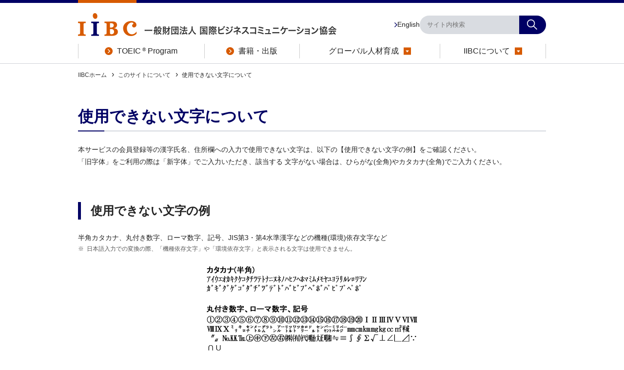

--- FILE ---
content_type: text/html; charset=UTF-8
request_url: https://www.iibc-global.org/site_info/text.html
body_size: 63566
content:
<!doctype html><html lang="ja"><head>
  <meta charset="utf-8">
  <meta http-equiv="X-UA-Compatible" content="IE=edge">
  <meta name="description" content="TOEICテスト受験者や英語学習者のグローバル社会での活躍をサポートする「TOEIC SQUARE」。 試験の最新情報はもちろん、受験や英語学習に関する役立つコンテンツ、オンラインでの申込や結果確認など、様々なサービスを提供しています。">
  <meta property="og:site_name" content="一般財団法人 国際ビジネスコミュニケーション協会">
  <link rel="shortcut icon" href="https://www.iibc-global.org/hubfs/favicon.ico">
  <meta name="format-detection" content="telephone=no">
  <title>使用できない文字について｜このサイトについて｜IIBC</title>
  
  
  <link rel="preload" href="https://www.iibc-global.org/hubfs/hub_generated/template_assets/1/77511629844/1766635549002/template_main.min.css" as="style">
  <link rel="stylesheet" href="https://www.iibc-global.org/hubfs/hub_generated/template_assets/1/77511629844/1766635549002/template_main.min.css">
  <meta name="viewport" content="width=device-width, initial-scale=1">

    
    <meta property="og:description" content="TOEICテスト受験者や英語学習者のグローバル社会での活躍をサポートする「TOEIC SQUARE」。 試験の最新情報はもちろん、受験や英語学習に関する役立つコンテンツ、オンラインでの申込や結果確認など、様々なサービスを提供しています。">
    <meta property="og:title" content="使用できない文字について｜このサイトについて｜IIBC">
    <meta name="twitter:description" content="TOEICテスト受験者や英語学習者のグローバル社会での活躍をサポートする「TOEIC SQUARE」。 試験の最新情報はもちろん、受験や英語学習に関する役立つコンテンツ、オンラインでの申込や結果確認など、様々なサービスを提供しています。">
    <meta name="twitter:title" content="使用できない文字について｜このサイトについて｜IIBC">

    

    

    <style>
a.cta_button{-moz-box-sizing:content-box !important;-webkit-box-sizing:content-box !important;box-sizing:content-box !important;vertical-align:middle}.hs-breadcrumb-menu{list-style-type:none;margin:0px 0px 0px 0px;padding:0px 0px 0px 0px}.hs-breadcrumb-menu-item{float:left;padding:10px 0px 10px 10px}.hs-breadcrumb-menu-divider:before{content:'›';padding-left:10px}.hs-featured-image-link{border:0}.hs-featured-image{float:right;margin:0 0 20px 20px;max-width:50%}@media (max-width: 568px){.hs-featured-image{float:none;margin:0;width:100%;max-width:100%}}.hs-screen-reader-text{clip:rect(1px, 1px, 1px, 1px);height:1px;overflow:hidden;position:absolute !important;width:1px}
</style>

<style>.hp_pt0{padding-top:0!important}.hp_pt5{padding-top:5px!important}.hp_pt10{padding-top:10px!important}.hp_pt15{padding-top:15px!important}.hp_pt20{padding-top:20px!important}.hp_pt25{padding-top:25px!important}.hp_pt30{padding-top:30px!important}.hp_pt35{padding-top:35px!important}.hp_pt40{padding-top:40px!important}.hp_pt45{padding-top:45px!important}.hp_pt50{padding-top:50px!important}.hp_pt55{padding-top:55px!important}.hp_pt60{padding-top:60px!important}.hp_pt65{padding-top:65px!important}.hp_pt70{padding-top:70px!important}.hp_pt75{padding-top:75px!important}.hp_pt80{padding-top:80px!important}.hp_pt85{padding-top:85px!important}.hp_pt90{padding-top:90px!important}.hp_pt95{padding-top:95px!important}.hp_pt100{padding-top:100px!important}.hp_pb0{padding-bottom:0!important}.hp_pb5{padding-bottom:5px!important}.hp_pb10{padding-bottom:10px!important}.hp_pb15{padding-bottom:15px!important}.hp_pb20{padding-bottom:20px!important}.hp_pb25{padding-bottom:25px!important}.hp_pb30{padding-bottom:30px!important}.hp_pb35{padding-bottom:35px!important}.hp_pb40{padding-bottom:40px!important}.hp_pb45{padding-bottom:45px!important}.hp_pb50{padding-bottom:50px!important}.hp_pb55{padding-bottom:55px!important}.hp_pb60{padding-bottom:60px!important}.hp_pb65{padding-bottom:65px!important}.hp_pb70{padding-bottom:70px!important}.hp_pb75{padding-bottom:75px!important}.hp_pb80{padding-bottom:80px!important}.hp_pb85{padding-bottom:85px!important}.hp_pb90{padding-bottom:90px!important}.hp_pb95{padding-bottom:95px!important}.hp_pb100{padding-bottom:100px!important}.hp_mt0{margin-top:0!important}.hp_mt5{margin-top:5px!important}.hp_mt10{margin-top:10px!important}.hp_mt15{margin-top:15px!important}.hp_mt20{margin-top:20px!important}.hp_mt25{margin-top:25px!important}.hp_mt30{margin-top:30px!important}.hp_mt35{margin-top:35px!important}.hp_mt40{margin-top:40px!important}.hp_mt45{margin-top:45px!important}.hp_mt50{margin-top:50px!important}.hp_mt55{margin-top:55px!important}.hp_mt60{margin-top:60px!important}.hp_mt65{margin-top:65px!important}.hp_mt70{margin-top:70px!important}.hp_mt75{margin-top:75px!important}.hp_mt80{margin-top:80px!important}.hp_mt85{margin-top:85px!important}.hp_mt90{margin-top:90px!important}.hp_mt95{margin-top:95px!important}.hp_mt100{margin-top:100px!important}.img_rate0{width:0!important}.img_rate1{width:1%!important}.img_rate2{width:2%!important}.img_rate3{width:3%!important}.img_rate4{width:4%!important}.img_rate5{width:5%!important}.img_rate6{width:6%!important}.img_rate7{width:7%!important}.img_rate8{width:8%!important}.img_rate9{width:9%!important}.img_rate10{width:10%!important}.img_rate11{width:11%!important}.img_rate12{width:12%!important}.img_rate13{width:13%!important}.img_rate14{width:14%!important}.img_rate15{width:15%!important}.img_rate16{width:16%!important}.img_rate17{width:17%!important}.img_rate18{width:18%!important}.img_rate19{width:19%!important}.img_rate20{width:20%!important}.img_rate21{width:21%!important}.img_rate22{width:22%!important}.img_rate23{width:23%!important}.img_rate24{width:24%!important}.img_rate25{width:25%!important}.img_rate26{width:26%!important}.img_rate27{width:27%!important}.img_rate28{width:28%!important}.img_rate29{width:29%!important}.img_rate30{width:30%!important}.img_rate31{width:31%!important}.img_rate32{width:32%!important}.img_rate33{width:33%!important}.img_rate34{width:34%!important}.img_rate35{width:35%!important}.img_rate36{width:36%!important}.img_rate37{width:37%!important}.img_rate38{width:38%!important}.img_rate39{width:39%!important}.img_rate40{width:40%!important}.img_rate41{width:41%!important}.img_rate42{width:42%!important}.img_rate43{width:43%!important}.img_rate44{width:44%!important}.img_rate45{width:45%!important}.img_rate46{width:46%!important}.img_rate47{width:47%!important}.img_rate48{width:48%!important}.img_rate49{width:49%!important}.img_rate50{width:50%!important}.img_rate51{width:51%!important}.img_rate52{width:52%!important}.img_rate53{width:53%!important}.img_rate54{width:54%!important}.img_rate55{width:55%!important}.img_rate56{width:56%!important}.img_rate57{width:57%!important}.img_rate58{width:58%!important}.img_rate59{width:59%!important}.img_rate60{width:60%!important}.img_rate61{width:61%!important}.img_rate62{width:62%!important}.img_rate63{width:63%!important}.img_rate64{width:64%!important}.img_rate65{width:65%!important}.img_rate66{width:66%!important}.img_rate67{width:67%!important}.img_rate68{width:68%!important}.img_rate69{width:69%!important}.img_rate70{width:70%!important}.img_rate71{width:71%!important}.img_rate72{width:72%!important}.img_rate73{width:73%!important}.img_rate74{width:74%!important}.img_rate75{width:75%!important}.img_rate76{width:76%!important}.img_rate77{width:77%!important}.img_rate78{width:78%!important}.img_rate79{width:79%!important}.img_rate80{width:80%!important}.img_rate81{width:81%!important}.img_rate82{width:82%!important}.img_rate83{width:83%!important}.img_rate84{width:84%!important}.img_rate85{width:85%!important}.img_rate86{width:86%!important}.img_rate87{width:87%!important}.img_rate88{width:88%!important}.img_rate89{width:89%!important}.img_rate90{width:90%!important}.img_rate91{width:91%!important}.img_rate92{width:92%!important}.img_rate93{width:93%!important}.img_rate94{width:94%!important}.img_rate95{width:95%!important}.img_rate96{width:96%!important}.img_rate97{width:97%!important}.img_rate98{width:98%!important}.img_rate99{width:99%!important}.img_rate100{width:100%!important}.hp_mr45{margin-right:45px!important}.hp_mb0{margin-bottom:0!important}.hp_mb5{margin-bottom:5px!important}.hp_mb10{margin-bottom:10px!important}.hp_mb15{margin-bottom:15px!important}.hp_mb20{margin-bottom:20px!important}.hp_mb25{margin-bottom:25px!important}.hp_mb30{margin-bottom:30px!important}.hp_mb35{margin-bottom:35px!important}.hp_mb40{margin-bottom:40px!important}.hp_mb45{margin-bottom:45px!important}.hp_mb50{margin-bottom:50px!important}.hp_mb55{margin-bottom:55px!important}.hp_mb60{margin-bottom:60px!important}.hp_mb65{margin-bottom:65px!important}.hp_mb70{margin-bottom:70px!important}.hp_mb75{margin-bottom:75px!important}.hp_mb80{margin-bottom:80px!important}.hp_mb85{margin-bottom:85px!important}.hp_mb90{margin-bottom:90px!important}.hp_mb95{margin-bottom:95px!important}.hp_mb100{margin-bottom:100px!important}.hp_bgcBase{background-color:#eef1f6!important}.hp_bgcWhite{background-color:#fff!important}.hp_sectBgImg{background-position:top}.hp_btGray{border-top:1px solid #e1e2e6!important}.hp_btLightGray{border-top:1px solid hsla(0,0%,93%,.3)!important}.hp_fwb{font-weight:700!important}.hp_tal{text-align:left!important}.hp_tac{text-align:center!important}.hp_tar{text-align:right!important}.hp_taj{text-align:justify!important}.hp_serif{font-family:serif!important}.md_only{display:none!important}@media screen and (max-width:980px){.lg_only{display:none!important}.md_only{display:block!important}.md_firstChildPt0>:first-child{padding-top:0!important}.md_pr25{padding-right:25px!important}.md_pr35{padding-right:35px!important}.md_pl25{padding-left:25px!important}.md_pl35{padding-left:35px!important}.md_tal{text-align:left!important}.md_pt0{padding-top:0!important}.md_pt5{padding-top:5px!important}.md_pt10{padding-top:10px!important}.md_pt15{padding-top:15px!important}.md_pt20{padding-top:20px!important}.md_pt25{padding-top:25px!important}.md_pt30{padding-top:30px!important}.md_pt35{padding-top:35px!important}.md_pt40{padding-top:40px!important}.md_pt45{padding-top:45px!important}.md_pt50{padding-top:50px!important}.md_pt55{padding-top:55px!important}.md_pt60{padding-top:60px!important}.md_pt65{padding-top:65px!important}.md_pt70{padding-top:70px!important}.md_pt75{padding-top:75px!important}.md_pt80{padding-top:80px!important}.md_pt85{padding-top:85px!important}.md_pt90{padding-top:90px!important}.md_pt95{padding-top:95px!important}.md_pt100{padding-top:100px!important}.md_pb0{padding-bottom:0!important}.md_pb5{padding-bottom:5px!important}.md_pb10{padding-bottom:10px!important}.md_pb15{padding-bottom:15px!important}.md_pb20{padding-bottom:20px!important}.md_pb25{padding-bottom:25px!important}.md_pb30{padding-bottom:30px!important}.md_pb35{padding-bottom:35px!important}.md_pb40{padding-bottom:40px!important}.md_pb45{padding-bottom:45px!important}.md_pb50{padding-bottom:50px!important}.md_pb55{padding-bottom:55px!important}.md_pb60{padding-bottom:60px!important}.md_pb65{padding-bottom:65px!important}.md_pb70{padding-bottom:70px!important}.md_pb75{padding-bottom:75px!important}.md_pb80{padding-bottom:80px!important}.md_pb85{padding-bottom:85px!important}.md_pb90{padding-bottom:90px!important}.md_pb95{padding-bottom:95px!important}.md_pb100{padding-bottom:100px!important}.md_mt0{margin-top:0!important}.md_mt5{margin-top:5px!important}.md_mt10{margin-top:10px!important}.md_mt15{margin-top:15px!important}.md_mt20{margin-top:20px!important}.md_mt25{margin-top:25px!important}.md_mt30{margin-top:30px!important}.md_mt35{margin-top:35px!important}.md_mt40{margin-top:40px!important}.md_mt45{margin-top:45px!important}.md_mt50{margin-top:50px!important}.md_mt55{margin-top:55px!important}.md_mt60{margin-top:60px!important}.md_mt65{margin-top:65px!important}.md_mt70{margin-top:70px!important}.md_mt75{margin-top:75px!important}.md_mt80{margin-top:80px!important}.md_mt85{margin-top:85px!important}.md_mt90{margin-top:90px!important}.md_mt95{margin-top:95px!important}.md_mt100{margin-top:100px!important}}</style>
<style>.hs-breadcrumb-menu{display:flex;flex-wrap:wrap}.hs-breadcrumb-menu-item{float:none;padding:10px 8px 0 0}.hs-breadcrumb-menu-item a{color:#333;text-decoration:none}.hs-breadcrumb-menu-item a:hover{text-decoration:underline}.hs-breadcrumb-menu-item .hs-breadcrumb-label{font-size:12px}.hs-breadcrumb-menu-item .hs-breadcrumb-label[href="javascript:;"]{cursor:text}.hs-breadcrumb-menu-item .hs-breadcrumb-label[href="javascript:;"]:hover{text-decoration:none}.hs-breadcrumb-menu-item:last-child .hs-breadcrumb-menu-divider:before{content:none}@media screen and (max-width:980px){.hs-breadcrumb-menu-wrapper{display:none}}</style>
<style>.hs-search-field.sp .hs-search-field__input{margin:0}.ly_header_inner>.hs-search-field.sp.hs-search-field{align-items:center;display:flex;gap:20px}.ly_header_inner>.hs-search-field.sp.hs-search-field .hs-search-field.sp_en{color:#222;display:inline-flex;font-size:14px;gap:9px;text-decoration:none}.ly_header_inner>.hs-search-field.sp.hs-search-field .hs-search-field.sp_en:before{background:url(https://www.iibc-global.org/hubfs/raw_assets/public/iibc-global/library/default/common/img/parts/link_bg01.png) 50%/contain no-repeat;content:"";width:6px}.ly_header_inner>.hs-search-field.sp.hs-search-field .hs-search-field.sp_en:focus,.ly_header_inner>.hs-search-field.sp.hs-search-field .hs-search-field.sp_en:hover{text-decoration:underline}.ly_header_inner>.hs-search-field.sp.hs-search-field .hs-search-field.sp_search{display:flex;width:259px}.ly_header_inner>.hs-search-field.sp.hs-search-field .hs-search-field.sp_search input{border:0}.ly_header_inner>.hs-search-field.sp.hs-search-field .hs-search-field.sp_search input[type=text]{background-color:#d9dce1;border-radius:9999px 0 0 9999px;flex-grow:1;padding:11.5px 15px}.ly_header_inner>.hs-search-field.sp.hs-search-field .hs-search-field.sp_search input[type=submit]{background-color:#000064;border-radius:0 9999px 9999px 0;cursor:pointer;width:55px}.ly_header_inner>.hs-search-field.sp.hs-search-field .hs-search-field.sp_search .rolloverBox{position:relative}.ly_header_inner>.hs-search-field.sp.hs-search-field .hs-search-field.sp_search .rolloverBox .rolloverBg{background:#d9dce1;border-radius:0 9999px 9999px 0;height:38px;width:55px}.ly_header_inner>.hs-search-field.sp.hs-search-field .hs-search-field.sp_search .rolloverBox .rollover{left:0;position:absolute;top:0}.ly_header_inner>.hs-search-field.sp.hs-search-field .hs-search-field.sp_search .rolloverBox .rollover:focus,.ly_header_inner>.hs-search-field.sp.hs-search-field .hs-search-field.sp_search .rolloverBox .rollover:hover{opacity:.7}.hs-search-field__input{background:none;border:none;box-sizing:border-box;display:block;line-height:30px;max-height:38px;max-width:100%;padding:4px 65px 3px 15px;width:100%}.hs-search-field__item{background:#d9dce1;border-radius:19px;height:38px;overflow:hidden;position:relative;vertical-align:middle}.hs-search-field__submit{background:#000064;height:38px;margin-top:0;position:absolute;right:0;top:0;width:55px}.hs-search-field__submit input{height:auto;max-height:100%;width:100%}@media screen and (min-width:769px){.hs-search-field{margin-left:auto;margin-right:auto;max-width:595px}}@media screen and (max-width:980px){.hs-search-field{padding-left:15px;padding-right:15px}.ly_header_inner>.hs-search-field.sp.hs-search-field{display:none}}</style>
<style>.ly_header{border-top:6px solid #000064;padding-top:21px;position:relative;z-index:10}.ly_header_inner{display:flex;justify-content:space-between;margin-left:auto;margin-right:auto;max-width:980px;padding-left:10px;padding-right:10px;position:relative}.ly_header_inner:before{background-color:#d75a00;content:"";height:6px;left:10px;position:absolute;top:-27px;width:120px}header+.ly_headerNav{background-color:#fff;border-bottom:1px solid #d0d2d7;margin-top:6px;position:-webkit-sticky;position:sticky;top:0;z-index:10}.bl_headerTools_search input{margin:0}.ly_header_inner>.bl_headerTools{align-items:center;display:flex;gap:20px}.ly_header_inner>.bl_headerTools .bl_headerTools_en{color:#222;display:inline-flex;font-size:14px;gap:9px;text-decoration:none}.ly_header_inner>.bl_headerTools .bl_headerTools_en:before{background:url(https://www.iibc-global.org/hubfs/raw_assets/public/iibc-global/library/default/common/img/parts/link_bg01.png) 50%/contain no-repeat;content:"";width:6px}.ly_header_inner>.bl_headerTools .bl_headerTools_en:focus,.ly_header_inner>.bl_headerTools .bl_headerTools_en:hover{text-decoration:underline}.ly_header_inner>.bl_headerTools .bl_headerTools_search{display:flex;width:259px}.ly_header_inner>.bl_headerTools .bl_headerTools_search input{border:0}.ly_header_inner>.bl_headerTools .bl_headerTools_search input[type=text]{background-color:#d9dce1;border-radius:9999px 0 0 9999px;flex-grow:1;padding:11.5px 15px}.ly_header_inner>.bl_headerTools .bl_headerTools_search input[type=submit]{background-color:#000064;border-radius:0 9999px 9999px 0;cursor:pointer;width:55px}.ly_header_inner>.bl_headerTools .bl_headerTools_search .rolloverBox{position:relative}.ly_header_inner>.bl_headerTools .bl_headerTools_search .rolloverBox .rolloverBg{background:#d9dce1;border-radius:0 9999px 9999px 0;height:38px;width:55px}.ly_header_inner>.bl_headerTools .bl_headerTools_search .rolloverBox .rollover{left:0;position:absolute;top:0}.ly_header_inner>.bl_headerTools .bl_headerTools_search .rolloverBox .rollover:focus,.ly_header_inner>.bl_headerTools .bl_headerTools_search .rolloverBox .rollover:hover{opacity:.7}header+.ly_headerNav .bl_headerNav{display:table;margin-left:auto;margin-right:auto;max-width:980px;padding-left:10px;padding-right:10px;width:100%}header+.ly_headerNav .bl_headerNav_item{background-image:linear-gradient(90deg,#ccc,#ccc 1px,transparent 0,transparent);background-position:50%;background-repeat:no-repeat;background-size:100% 60%;display:table-cell;text-align:center}header+.ly_headerNav .bl_headerNav_item:last-child{background-image:linear-gradient(90deg,#ccc,#ccc 1px,transparent 0,transparent calc(100% - 1px),#ccc calc(100% - 1px),#ccc)}header+.ly_headerNav .bl_headerNav_itemheader+.ly_headerNav .bl_headerNav_item__hasChild header+.ly_headerNav .bl_headerNav_link:before{content:none}header+.ly_headerNav .bl_headerNav_itemheader+.ly_headerNav .bl_headerNav_item__hasChild header+.ly_headerNav .bl_headerNav_link:after{background:url(https://www.iibc-global.org/hubfs/raw_assets/public/iibc-global/library/default/common/img/layout/header_global-nav_bg02.png) 50%/contain no-repeat;content:"";height:15px;width:15px}header+.ly_headerNav .bl_headerNav_item.open{position:static}header+.ly_headerNav .bl_headerNav_item.open header+.ly_headerNav .bl_headerNav_link{background-color:#d75a00;color:#fff}header+.ly_headerNav .bl_headerNav_item.open header+.ly_headerNav .bl_headerNav_link:after{background-image:url(https://www.iibc-global.org/hubfs/raw_assets/public/iibc-global/library/default/common/img/layout/header_global-nav_bg02_on.png)}header+.ly_headerNav .bl_headerNav_item.bl_headerNav_item__hasChild .bl_headerNav_link:before,header+.ly_headerNav .bl_headerNav_item.open:after,header+.ly_headerNav .bl_headerNav_item.open:before{content:none}header+.ly_headerNav .bl_headerNav_item.bl_headerNav_item__hasChild .bl_headerNav_link>span{padding:5px 25px 5px 0}header+.ly_headerNav .bl_headerNav_item.bl_headerNav_item__hasChild .bl_headerNav_link>span:before{content:none}header+.ly_headerNav .bl_headerNav_item.bl_headerNav_item__hasChild .bl_headerNav_link>span:after{background:url(https://www.iibc-global.org/hubfs/raw_assets/public/iibc-global/library/default/common/img/layout/header_global-nav_bg02.png) no-repeat 0 0;background-size:15px auto;content:"";display:block;height:15px;position:absolute;right:0;top:50%;transform:translateY(-50%);width:15px}header+.ly_headerNav .bl_headerNav_item.bl_headerNav_item__hasChild.open .bl_headerNav_link{background:#d75a00;color:#fff}header+.ly_headerNav .bl_headerNav_item.bl_headerNav_item__hasChild.open .bl_headerNav_link:focus,header+.ly_headerNav .bl_headerNav_item.bl_headerNav_item__hasChild.open .bl_headerNav_link:hover{color:#fff}header+.ly_headerNav .bl_headerNav_item.bl_headerNav_item__hasChild.open .bl_headerNav_link>span:after{background-image:url(https://www.iibc-global.org/hubfs/raw_assets/public/iibc-global/library/default/common/img/layout/header_global-nav_bg02_on.png)}header+.ly_headerNav .bl_headerNav_link{color:#222;display:block;height:100%;padding:10px 15px 11px;text-decoration:none;transition:background-color .25s ease,color .25s ease;width:100%}header+.ly_headerNav .bl_headerNav_link:focus,header+.ly_headerNav .bl_headerNav_link:hover{color:#d75a00}header+.ly_headerNav .bl_headerNav_link>span{display:inline-block;line-height:1.2;padding:5px 0 5px 25px;position:relative}header+.ly_headerNav .bl_headerNav_link>span:before{background:url(https://www.iibc-global.org/hubfs/raw_assets/public/iibc-global/library/default/common/img/layout/header_global-nav_bg01.png) 50%/contain no-repeat;content:"";display:block;height:16px;left:0;position:absolute;top:50%;transform:translateY(-50%);transition:background .25s ease;width:16px}header+.ly_headerNav .bl_headerNav_link.current{position:relative}header+.ly_headerNav .bl_headerNav_link.current:after{background:#d75a00;bottom:0;content:"";display:block;height:3px;left:0;position:absolute;width:100%}.bl_headerLogo img:hover{opacity:1}header+.ly_headerNav .bl_headerNav_item.open .bl_headerChildNav{opacity:1;visibility:visible}header+.ly_headerNav .bl_headerChildNav{display:block;height:100vh;left:0;opacity:0;position:absolute;transition:visibility .25s ease,opacity .25s ease;visibility:hidden;width:100%}header+.ly_headerNav .bl_headerChildNav_inner{background-color:#fff;margin-inline:auto;max-width:960px;overflow:hidden;position:relative;transition:height .25s ease;z-index:1}header+.ly_headerNav .bl_headerChildNav:before{background-color:rgba(0,0,0,.3);content:"";height:100%;left:0;position:absolute;width:100%;z-index:1}header+.ly_headerNav .bl_headerChildNav_children{display:grid;gap:35px 0;grid-template-columns:repeat(3,1fr);padding:18px 20px 55px}header+.ly_headerNav .bl_headerChildNav_children_item{padding-inline:20px}header+.ly_headerNav .bl_headerChildNav_children_link{align-items:center;border-bottom:2px solid #d0d2d7;color:#333;display:flex;font-weight:700;justify-content:space-between;padding-block:10px;position:relative;text-decoration:none}header+.ly_headerNav .bl_headerChildNav_children_link:after{background:url(https://www.iibc-global.org/hubfs/raw_assets/public/iibc-global/library/default/common/img/layout/header_global-nav_bg04.png) 50%/contain no-repeat;content:"";height:14px;width:8px}header+.ly_headerNav .bl_headerChildNav_children_link:focus,header+.ly_headerNav .bl_headerChildNav_children_link:hover{text-decoration:underline}header+.ly_headerNav .bl_headerChildNavParent{background-color:#eef1f6;padding:20px 40px;position:relative;text-align:left}header+.ly_headerNav .bl_headerChildNavParent_link{color:#222;display:inline-flex;font-size:18px;font-weight:700;gap:22px;line-height:1;text-decoration:none}header+.ly_headerNav .bl_headerChildNavParent_link:after{background:url(https://www.iibc-global.org/hubfs/raw_assets/public/iibc-global/library/default/common/img/layout/header_global-nav_bg03.png) 50%/contain no-repeat;content:"";width:8px}header+.ly_headerNav .bl_headerChildNavParent_link:focus,header+.ly_headerNav .bl_headerChildNavParent_link:hover{text-decoration:underline}header+.ly_headerNav .bl_headerChildNavParent_close{background:url(https://www.iibc-global.org/hubfs/raw_assets/public/iibc-global/library/default/common/img/layout/header_global-nav_btn_pc-close.png) 50%/contain no-repeat;border:0;cursor:pointer;display:block;font-size:0;height:22px;position:absolute;right:19px;top:50%;transform:translateY(-50%);width:22px}header+.ly_headerNav .bl_headerChildNavChild{margin-top:20px}header+.ly_headerNav .bl_headerChildNavChild_item:not(:first-child){margin-top:6px}header+.ly_headerNav .bl_headerChildNavChild_link{color:#222;display:flex;font-size:12px;gap:8px;text-decoration:none}header+.ly_headerNav .bl_headerChildNavChild_link:before{background:url(https://www.iibc-global.org/hubfs/raw_assets/public/iibc-global/library/default/common/img/layout/header_global-nav_bg05.png) 50%/contain no-repeat;content:"";width:6px}header+.ly_headerNav a.bl_headerChildNavChild_link:focus,header+.ly_headerNav a.bl_headerChildNavChild_link:hover{text-decoration:underline}.global-nav_sp-menu{display:none}.global-nav_sp-menu .bl_headerNav_item{border-bottom:1px solid #3f497f}.global-nav_sp-menu .bl_headerNav_item .bl_headerNav_link{background:#000064;color:#fff;display:block;font-size:1em;font-size:16px;font-weight:700;line-height:1.3;padding:20px 15px;position:relative;text-decoration:none}.global-nav_sp-menu .bl_headerNav_item .bl_headerNav_link:after{background:url(https://www.iibc-global.org/hubfs/raw_assets/public/iibc-global/library/default/common/img/layout/sp_header_global-nav_bg01.png) no-repeat 0 0;background-size:auto 15px;content:"";height:15px;margin-top:-8px;position:absolute;right:13px;top:50%;width:9px}.global-nav_sp-menu .bl_headerNav_item:first-child .bl_headerNav_link{border-top:1px solid #3f497f}.global-nav_sp-menu .bl_headerTools{padding:30px 10px 50px}.global-nav_sp-menu .bl_headerTools form{position:relative}.global-nav_sp-menu .bl_headerTools_search input[type=text]{border:none;border-radius:30px;padding:10px 10px 10px 40px;width:100%}.global-nav_sp-menu .bl_headerTools_search input.rollover{left:16px;position:absolute;top:8px}.global-nav_sp-menu .bl_headerTools_en{color:#fff;display:block;font-size:14px;margin-left:5px;margin-top:25px;padding-left:20px;position:relative;text-decoration:none}.global-nav_sp-menu .bl_headerTools_en:after{background:url(https://www.iibc-global.org/hubfs/raw_assets/public/iibc-global/library/default/common/img/layout/sp_header_global-nav_bg06.png) no-repeat 0 0;background-size:8px auto;content:"";height:10px;left:0;margin-top:-5px;position:absolute;top:50%;width:8px}.global-nav_sp-menu .bl_headerTools_close{background:transparent;border:1px solid #fff;border-radius:2.2em;color:#fff;cursor:pointer;display:block;font-size:14px;line-height:1.8;margin:25px auto 0;min-width:140px;padding:8px 60px;text-align:center;text-decoration:none}.global-nav_sp-menu .bl_headerTools_close span{background:url(https://www.iibc-global.org/hubfs/raw_assets/public/iibc-global/library/default/common/img/layout/sp_header_global-nav_close.png) no-repeat 0;background-size:11px auto;padding-left:20px}.global-nav_sp-menu .bl_headerChildNav{display:none}.global-nav_sp-menu .bl_headerNav_item__hasChild .bl_headerNav_link:after{background:url(https://www.iibc-global.org/hubfs/raw_assets/public/iibc-global/library/default/common/img/layout/sp_header_global-nav_bg02.png) no-repeat 0 0;background-size:auto 16px;content:"";height:16px;position:absolute;right:10px;top:31px;width:16px}.global-nav_sp-menu .bl_headerNav_item__hasChild.open .bl_headerNav_link:after{background-position:0;height:2px;top:37px}.global-nav_sp-menu .bl_headerNav_item__hasChild.open,.global-nav_sp-menu .bl_headerNav_item__hasChild.open .bl_headerNav_link{background:#1c32ba}.global-nav_sp-menu .bl_headerChildNav_inner{color:#fff;font-size:15px;font-weight:400;padding:0 10px;position:relative}.global-nav_sp-menu .bl_headerChildNav{border-top:1px solid #001282}.global-nav_sp-menu .bl_headerChildNav_children_link,.global-nav_sp-menu .bl_headerChildNavParent{border:none;color:#fff;display:block;font-size:1em;font-weight:400;line-height:1.3;padding:15px 40px 15px 10px;position:relative;text-decoration:none}.global-nav_sp-menu .bl_headerChildNavParent_link{color:#fff;text-decoration:none}.global-nav_sp-menu .bl_headerChildNav_children_link,.global-nav_sp-menu .bl_headerChildNavParent+.bl_headerChildNavParent{border-top:1px solid #001282}.global-nav_sp-menu .bl_headerChildNavChild{display:none}.global-nav_sp-menu .bl_headerChildNavParent:after{background:#001282 url(https://www.iibc-global.org/hubfs/raw_assets/public/iibc-global/library/default/common/img/layout/sp_header_global-nav_bg03.png) no-repeat 50%;background-size:auto 26px;content:"";height:26px;margin-top:-13px;position:absolute;right:5px;top:50%;width:26px}.global-nav_sp-menu .bl_headerChildNav_children_link:after{background:url(https://www.iibc-global.org/hubfs/raw_assets/public/iibc-global/library/default/common/img/layout/sp_header_global-nav_bg04.png) no-repeat 50%;background-size:26px auto;content:"";height:26px;margin-top:-13px;position:absolute;right:5px;top:50%;width:26px}.global-nav_sp-menu .bl_headerChildNav_children_item .bl_headerChildNavChild_link{background:#fff;border-top:1px solid #b2b4bc;color:#333;display:block;font-size:12px;line-height:1.3;padding:15px 10px 15px 30px;position:relative;text-decoration:none}.global-nav_sp-menu .bl_headerChildNav_children_item .bl_headerChildNavChild_link:after{background:url(https://www.iibc-global.org/hubfs/raw_assets/public/iibc-global/library/default/common/img/layout/sp_header_global-nav_bg05.png) no-repeat 0 0;background-size:8px auto;content:"";height:10px;left:15px;margin-top:-5px;position:absolute;top:50%;width:8px}.global-nav_sp-menu .bl_headerChildNav_children_item.open .bl_headerChildNav_children_link:after{background:#fff url(https://www.iibc-global.org/hubfs/raw_assets/public/iibc-global/library/default/common/img/layout/sp_header_global-nav_bg04_on.png) no-repeat 50%;background-size:26px auto}.global-nav_sp-menu .bl_headerChildNavChild{margin-bottom:25px}.global-nav_sp-menu .bl_headerChildNav_children+.bl_headerChildNavParent{border-top:1px solid #001282}.global-nav_btn{display:none;margin:0;position:absolute;right:0;top:-5px;z-index:1}.global-nav_btn button{align-items:center;background:transparent;border:0;cursor:pointer;display:grid;height:50px;justify-content:center;width:60px}.global-nav_btn button img{width:30px}.global-nav_btn .js-menu-open{background:#000064}.global-nav_btn .js-menu-close,.global-nav_cont,.open .global-nav_btn{display:none}.global-nav_cont{background:#000064;color:#fff;height:calc(100vh + 6px);left:0;overflow:scroll;position:fixed;top:-6px;width:100%;z-index:2}.bl_spMenuClose{align-items:center;background:transparent;border:0;cursor:pointer;display:flex;height:57px;justify-content:center;margin-left:auto;right:0;top:0;width:47px}.bl_spMenuClose img{width:30px}[id]{scroll-margin-top:51.2px}@media screen and (max-width:980px){.ly_header{background:#fff;padding:0;position:-webkit-sticky;position:sticky;top:0}.ly_header_inner{border-bottom:1px solid #d0d2d7;max-width:100%;padding:9px 10px 15px}.ly_header_inner:before{left:10px;top:-6px;width:63px}.ly_header_inner>.bl_headerTools,header+.ly_headerNav{display:none}header+.ly_headerNav .bl_headerNav{max-width:100%}.bl_headerLogo{width:234px}.global-nav_btn,.global-nav_sp-menu{display:block}[id]{scroll-margin-top:51.75px}}</style>
<link rel="stylesheet" href="https://www.iibc-global.org/hubfs/hub_generated/module_assets/1/77509143151/1743254329092/module_.min.css">
<style>@import"https://fonts.googleapis.com/css2?family=Source+Sans+Pro:wght@600&display=swap";.bl_richtxtWrap{margin-left:auto;margin-right:auto;max-width:980px;padding-left:10px;padding-right:10px}.bl_richtxt{display:inline-block;font-size:10px;line-height:1.8;max-width:none!important;padding:0!important;width:100%}.bl_richtxt *{box-sizing:content-box}.bl_richtxt a,.bl_richtxt abbr,.bl_richtxt address,.bl_richtxt article,.bl_richtxt aside,.bl_richtxt audio,.bl_richtxt b,.bl_richtxt blockquote,.bl_richtxt body,.bl_richtxt canvas,.bl_richtxt caption,.bl_richtxt cite,.bl_richtxt code,.bl_richtxt dd,.bl_richtxt del,.bl_richtxt details,.bl_richtxt dfn,.bl_richtxt div,.bl_richtxt dl,.bl_richtxt dt,.bl_richtxt em,.bl_richtxt embed,.bl_richtxt fieldset,.bl_richtxt figcaption,.bl_richtxt figure,.bl_richtxt footer,.bl_richtxt form,.bl_richtxt h1,.bl_richtxt h2,.bl_richtxt h3,.bl_richtxt h4,.bl_richtxt h5,.bl_richtxt h6,.bl_richtxt header,.bl_richtxt html,.bl_richtxt i,.bl_richtxt iframe,.bl_richtxt img,.bl_richtxt ins,.bl_richtxt kbd,.bl_richtxt label,.bl_richtxt legend,.bl_richtxt li,.bl_richtxt main,.bl_richtxt mark,.bl_richtxt menu,.bl_richtxt nav,.bl_richtxt object,.bl_richtxt ol,.bl_richtxt output,.bl_richtxt p,.bl_richtxt pre,.bl_richtxt q,.bl_richtxt ruby,.bl_richtxt s,.bl_richtxt samp,.bl_richtxt section,.bl_richtxt small,.bl_richtxt span,.bl_richtxt strong,.bl_richtxt sub,.bl_richtxt summary,.bl_richtxt sup,.bl_richtxt table,.bl_richtxt tbody,.bl_richtxt td,.bl_richtxt tfoot,.bl_richtxt th,.bl_richtxt thead,.bl_richtxt time,.bl_richtxt tr,.bl_richtxt u,.bl_richtxt ul,.bl_richtxt var,.bl_richtxt video{border:0;font:inherit;font-size:100%;margin:0;padding:0;vertical-align:baseline}.bl_richtxt article,.bl_richtxt aside,.bl_richtxt details,.bl_richtxt figcaption,.bl_richtxt figure,.bl_richtxt footer,.bl_richtxt header,.bl_richtxt main,.bl_richtxt menu,.bl_richtxt nav,.bl_richtxt section{display:block}.bl_richtxt .mac,.bl_richtxt .win{overflow-y:scroll}.bl_richtxt html{font-size:.625em}.bl_richtxt body{-webkit-text-size-adjust:100%;line-height:1.5}.bl_richtxt address,.bl_richtxt caption,.bl_richtxt col,.bl_richtxt dd,.bl_richtxt dt,.bl_richtxt figcaption,.bl_richtxt h1,.bl_richtxt h2,.bl_richtxt h3,.bl_richtxt h4,.bl_richtxt h5,.bl_richtxt h6,.bl_richtxt li,.bl_richtxt p,.bl_richtxt td,.bl_richtxt th{font-size:1.4em}.bl_richtxt dd caption,.bl_richtxt dd col,.bl_richtxt dd dd,.bl_richtxt dd dt,.bl_richtxt dd figcaption,.bl_richtxt dd li,.bl_richtxt dd p,.bl_richtxt dd td,.bl_richtxt dd th,.bl_richtxt li caption,.bl_richtxt li col,.bl_richtxt li dd,.bl_richtxt li dt,.bl_richtxt li figcaption,.bl_richtxt li li,.bl_richtxt li p,.bl_richtxt li td,.bl_richtxt li th,.bl_richtxt td caption,.bl_richtxt td col,.bl_richtxt td dd,.bl_richtxt td dt,.bl_richtxt td figcaption,.bl_richtxt td li,.bl_richtxt td p,.bl_richtxt td td,.bl_richtxt td th,.bl_richtxt th caption,.bl_richtxt th col,.bl_richtxt th dd,.bl_richtxt th dt,.bl_richtxt th figcaption,.bl_richtxt th li,.bl_richtxt th p,.bl_richtxt th td,.bl_richtxt th th{font-size:1em}.bl_richtxt sub,.bl_richtxt sup{font-size:.83em}.bl_richtxt body,.bl_richtxt input,.bl_richtxt select,.bl_richtxt textarea{font-family:Arial,Helvetica,Hiragino Kaku Gothic ProN,Meiryo,MS PGothic,sans-serif}.bl_richtxt h1,.bl_richtxt h2,.bl_richtxt h3,.bl_richtxt h4,.bl_richtxt h5,.bl_richtxt h6{font-weight:700}.bl_richtxt table{border-collapse:collapse;border-spacing:0}.bl_richtxt caption{text-align:left}.bl_richtxt td,.bl_richtxt th{vertical-align:top}.bl_richtxt th{font-weight:700;vertical-align:middle}.bl_richtxt ol,.bl_richtxt ul{list-style:none;margin:0;padding:0}.bl_richtxt blockquote,.bl_richtxt q{quotes:none}.bl_richtxt blockquote:after,.bl_richtxt blockquote:before,.bl_richtxt q:after,.bl_richtxt q:before{content:"";content:none}.bl_richtxt address{font-style:normal;font-weight:400}.bl_richtxt input[type=number],.bl_richtxt input[type=password],.bl_richtxt input[type=tel],.bl_richtxt input[type=text]{line-height:normal;margin:0}.bl_richtxt input[type=image]{cursor:pointer;vertical-align:top}.bl_richtxt textarea{margin:0;resize:vertical;vertical-align:top}.bl_richtxt img{vertical-align:top}.bl_richtxt embed,.bl_richtxt iframe,.bl_richtxt object{max-width:100%;outline:none;vertical-align:top}.bl_richtxt em,.bl_richtxt strong{font-style:normal;font-weight:700}.bl_richtxt mark{background-color:inherit;color:inherit;font-weight:700}.bl_richtxt sub,.bl_richtxt sup{height:0;line-height:1;position:relative;vertical-align:baseline;_vertical-align:bottom}.bl_richtxt sup{bottom:1ex}.bl_richtxt .ie sup{bottom:1.3ex}.bl_richtxt sub{top:.5ex}.bl_richtxt .article,.bl_richtxt .content,.bl_richtxt .row,.bl_richtxt .section,.bl_richtxt article,.bl_richtxt aside,.bl_richtxt footer,.bl_richtxt header,.bl_richtxt main,.bl_richtxt nav,.bl_richtxt section{zoom:1}.bl_richtxt .article:after,.bl_richtxt .article:before,.bl_richtxt .content:after,.bl_richtxt .content:before,.bl_richtxt .row:after,.bl_richtxt .row:before,.bl_richtxt .section:after,.bl_richtxt .section:before,.bl_richtxt article:after,.bl_richtxt article:before,.bl_richtxt aside:after,.bl_richtxt aside:before,.bl_richtxt footer:after,.bl_richtxt footer:before,.bl_richtxt header:after,.bl_richtxt header:before,.bl_richtxt main:after,.bl_richtxt main:before,.bl_richtxt nav:after,.bl_richtxt nav:before,.bl_richtxt section:after,.bl_richtxt section:before{content:"";display:table}.bl_richtxt .article:after,.bl_richtxt .content:after,.bl_richtxt .row:after,.bl_richtxt .section:after,.bl_richtxt article:after,.bl_richtxt aside:after,.bl_richtxt footer:after,.bl_richtxt header:after,.bl_richtxt main:after,.bl_richtxt nav:after,.bl_richtxt section:after{clear:both}.bl_richtxt body{background-color:#fff;color:#333;line-height:1.8;min-width:100%}.bl_richtxt p{margin-top:25px}.bl_richtxt dfn{font-style:italic}.bl_richtxt dfn+sup,.bl_richtxt dfn sup{font-size:.6em;font-style:normal;margin-left:.3em}.bl_richtxt img{-ms-interpolation-mode:bicubic;height:auto;max-height:100%;max-width:100%}.bl_richtxt [lang=en] td,.bl_richtxt [lang=en] th,.bl_richtxt div[lang=en],.bl_richtxt p[lang=en],.bl_richtxt td[lang=en],.bl_richtxt th[lang=en]{word-break:normal!important}.bl_richtxt .pbHeader{zoom:1}.bl_richtxt .pbHeader:after,.bl_richtxt .pbHeader:before{content:"";display:table}.bl_richtxt .pbHeader:after{clear:both}.bl_richtxt .pbHeaderArea{border:none;margin-bottom:0;min-width:960px;position:relative;width:100%;z-index:99}.bl_richtxt .pbHeaderArea,.bl_richtxt .pbHeaderArea .pbNestedWrapper{overflow:visible!important}.bl_richtxt .page-header{background:#fff;box-sizing:border-box;min-width:960px}.bl_richtxt .page-header:before{background:#000064;content:"";height:6px;position:absolute;top:0;width:100%}.bl_richtxt .page-header .header_inner{zoom:1;margin:0 auto;padding-top:17px;position:relative;width:960px;z-index:101}.bl_richtxt .page-header .header_inner:after,.bl_richtxt .page-header .header_inner:before{content:"";display:table}.bl_richtxt .page-header .header_inner:after{clear:both}.bl_richtxt .page-header .header_inner:before{background:#d75a00;content:"";display:block;height:6px;left:0;position:absolute;top:0;width:120px}.bl_richtxt .page-header .site-id{color:#333;float:left;font-size:1.4em;font-weight:400;margin:10px 0 0}.bl_richtxt .page-header .site-id img{height:auto;max-height:100%;vertical-align:middle;width:530px}.bl_richtxt .page-header .site-id strong{display:block;font-size:1.667em}.bl_richtxt .page-header.theme-toeic .site-id img{margin-right:0}.bl_richtxt .page-header.theme-toeic-organization .header-tool,.bl_richtxt .page-header.theme-toeic-organization .header-tool_en,.bl_richtxt .page-header.theme-toeic .header-tool,.bl_richtxt .page-header.theme-toeic .header-tool_en{margin-top:0}.bl_richtxt .page-header.theme-toeic-organization .header-tool .header-tool_search,.bl_richtxt .page-header.theme-toeic .header-tool .header-tool_search{height:38px;width:259px}.bl_richtxt .page-header.theme-toeic-organization .header-tool_en .header-tool_search,.bl_richtxt .page-header.theme-toeic .header-tool_en .header-tool_search{height:30px;width:259px}.bl_richtxt .page-header.theme-toeic-organization .header-tool .header-tool_search .header-tool_search_input,.bl_richtxt .page-header.theme-toeic .header-tool .header-tool_search .header-tool_search_input{height:38px}.bl_richtxt .page-header.theme-toeic-organization .header-tool_en .header-tool_search .header-tool_search_input,.bl_richtxt .page-header.theme-toeic .header-tool_en .header-tool_search .header-tool_search_input{height:30px}.bl_richtxt .page-header.theme-toeic-organization .header-tool .header-tool_search .header-tool_search_input input[type=text],.bl_richtxt .page-header.theme-toeic .header-tool .header-tool_search .header-tool_search_input input[type=text]{line-height:30px;max-height:38px}.bl_richtxt .page-header.theme-toeic-organization .header-tool_en .header-tool_search .header-tool_search_input input[type=text],.bl_richtxt .page-header.theme-toeic .header-tool_en .header-tool_search .header-tool_search_input input[type=text]{line-height:30px;max-height:30px}.bl_richtxt .page-header.theme-toeic-organization .header-tool .header-tool_search .header-tool_search_submit,.bl_richtxt .page-header.theme-toeic .header-tool .header-tool_search .header-tool_search_submit{height:38px;padding-top:4px;width:45px}.bl_richtxt .page-header.theme-toeic-organization .header-tool_en .header-tool_search .header-tool_search_submit,.bl_richtxt .page-header.theme-toeic .header-tool_en .header-tool_search .header-tool_search_submit{height:30px;width:45px}.bl_richtxt .page-header.theme-toeic-organization .header-tool .header-tool_search .header-tool_search_submit input[type=image],.bl_richtxt .page-header.theme-toeic-organization .header-tool_en .header-tool_search .header-tool_search_submit input[type=image],.bl_richtxt .page-header.theme-toeic .header-tool .header-tool_search .header-tool_search_submit input[type=image],.bl_richtxt .page-header.theme-toeic .header-tool_en .header-tool_search .header-tool_search_submit input[type=image]{height:auto;max-height:100%;width:100%}.bl_richtxt .page-header.theme-toeic-organization .global-nav,.bl_richtxt .page-header.theme-toeic .global-nav{border-bottom:none;padding-top:16px}.bl_richtxt .page-header.theme-toeic-organization .global-nav .global-nav_menu,.bl_richtxt .page-header.theme-toeic-organization .global-nav .global-nav_menu>ul,.bl_richtxt .page-header.theme-toeic .global-nav .global-nav_menu,.bl_richtxt .page-header.theme-toeic .global-nav .global-nav_menu>ul{min-height:50px}.bl_richtxt .page-header.theme-toeic-organization .global-nav .global-nav_menu>ul>li,.bl_richtxt .page-header.theme-toeic .global-nav .global-nav_menu>ul>li{border-right:1px solid #373782;line-height:1.3}.bl_richtxt .page-header.theme-toeic-organization .global-nav .global-nav_menu>ul>li:first-child,.bl_richtxt .page-header.theme-toeic .global-nav .global-nav_menu>ul>li:first-child{border-left:1px solid #373782}.bl_richtxt .page-header.theme-toeic-organization .global-nav .global-nav_menu>ul>li>a,.bl_richtxt .page-header.theme-toeic .global-nav .global-nav_menu>ul>li>a{color:#fff;padding:11px 15px}.bl_richtxt .page-header.theme-toeic-organization .global-nav .global-nav_menu>ul>li>a:focus,.bl_richtxt .page-header.theme-toeic-organization .global-nav .global-nav_menu>ul>li>a:hover,.bl_richtxt .page-header.theme-toeic .global-nav .global-nav_menu>ul>li>a:focus,.bl_richtxt .page-header.theme-toeic .global-nav .global-nav_menu>ul>li>a:hover{background:#06299c;color:#fff}.bl_richtxt .page-header.theme-toeic-organization .global-nav .global-nav_menu>ul>li>a:after,.bl_richtxt .page-header.theme-toeic-organization .global-nav .global-nav_menu>ul>li>a:before,.bl_richtxt .page-header.theme-toeic .global-nav .global-nav_menu>ul>li>a:after,.bl_richtxt .page-header.theme-toeic .global-nav .global-nav_menu>ul>li>a:before{content:none}.bl_richtxt .page-header.theme-toeic-organization .global-nav .global-nav_menu>ul>li>a>span,.bl_richtxt .page-header.theme-toeic .global-nav .global-nav_menu>ul>li>a>span{padding-left:0}.bl_richtxt .page-header.theme-toeic-organization .global-nav .global-nav_menu>ul>li>a>span:before,.bl_richtxt .page-header.theme-toeic .global-nav .global-nav_menu>ul>li>a>span:before{content:none}.bl_richtxt .page-header.theme-toeic-organization .global-nav .global-nav_menu>ul>li.has-dropdown>a>span:after,.bl_richtxt .page-header.theme-toeic .global-nav .global-nav_menu>ul>li.has-dropdown>a>span:after{background:url(https://www.iibc-global.org/hubfs/raw_assets/public/iibc-global/library/default/common/img/layout/header_global-nav_bg06.png) no-repeat 0 0;background-size:15px auto}.bl_richtxt .page-header.theme-toeic-organization .global-nav .global-nav_menu>ul>li.has-dropdown .global-nav_dropdown-menu,.bl_richtxt .page-header.theme-toeic .global-nav .global-nav_menu>ul>li.has-dropdown .global-nav_dropdown-menu{margin-top:0}.bl_richtxt .page-header.theme-toeic-organization .global-nav .global-nav_menu>ul>li.has-dropdown.is-active>a,.bl_richtxt .page-header.theme-toeic .global-nav .global-nav_menu>ul>li.has-dropdown.is-active>a{z-index:98}.bl_richtxt .page-header.theme-toeic-organization .global-nav .global-nav_menu>ul>li.has-dropdown.is-active>a,.bl_richtxt .page-header.theme-toeic-organization .global-nav .global-nav_menu>ul>li.has-dropdown.is-active>a:hover,.bl_richtxt .page-header.theme-toeic .global-nav .global-nav_menu>ul>li.has-dropdown.is-active>a,.bl_richtxt .page-header.theme-toeic .global-nav .global-nav_menu>ul>li.has-dropdown.is-active>a:hover{background:#eef1f6;color:#000064}.bl_richtxt .page-header.theme-toeic-organization .global-nav .global-nav_menu>ul>li.has-dropdown.is-active>a:hover>span:after,.bl_richtxt .page-header.theme-toeic-organization .global-nav .global-nav_menu>ul>li.has-dropdown.is-active>a>span:after,.bl_richtxt .page-header.theme-toeic .global-nav .global-nav_menu>ul>li.has-dropdown.is-active>a:hover>span:after,.bl_richtxt .page-header.theme-toeic .global-nav .global-nav_menu>ul>li.has-dropdown.is-active>a>span:after{background:url(https://www.iibc-global.org/hubfs/raw_assets/public/iibc-global/library/default/common/img/layout/header_global-nav_bg06_on.png) no-repeat 0 0;background-size:15px auto}.bl_richtxt .page-header.theme-toeic-organization.is-fixed-header .global-nav,.bl_richtxt .page-header.theme-toeic.is-fixed-header .global-nav{padding-top:0}.bl_richtxt .page-header.theme-toeic-organization.is-fixed-header .global-nav .toeic-nav,.bl_richtxt .page-header.theme-toeic.is-fixed-header .global-nav .toeic-nav{min-height:57px}.bl_richtxt .page-header.theme-toeic-organization.is-fixed-header .global-nav .toeic-nav .site-id,.bl_richtxt .page-header.theme-toeic.is-fixed-header .global-nav .toeic-nav .site-id{margin-top:15px}.bl_richtxt .page-header.theme-toeic-organization.is-fixed-header .global-nav .toeic-nav .site-id img,.bl_richtxt .page-header.theme-toeic.is-fixed-header .global-nav .toeic-nav .site-id img{margin-top:0;width:130px}.bl_richtxt .page-header.theme-toeic-organization.is-fixed-header .global-nav .toeic-sub-nav,.bl_richtxt .page-header.theme-toeic.is-fixed-header .global-nav .toeic-sub-nav{margin-top:12px}.bl_richtxt .page-header.theme-toeic-organization.is-fixed-header .global-nav .toeic-sub-nav .toeic-sub-nav_inquiry,.bl_richtxt .page-header.theme-toeic.is-fixed-header .global-nav .toeic-sub-nav .toeic-sub-nav_inquiry{font-size:1.2em;line-height:33px;margin-top:0}.bl_richtxt .page-header.theme-toeic-organization.is-fixed-header .global-nav .toeic-sub-nav .toeic-sub-nav_button,.bl_richtxt .page-header.theme-toeic.is-fixed-header .global-nav .toeic-sub-nav .toeic-sub-nav_button{font-size:1.2em;margin-top:0}.bl_richtxt .page-header.theme-toeic-organization.is-fixed-header .global-nav .toeic-sub-nav .toeic-sub-nav_button>a,.bl_richtxt .page-header.theme-toeic.is-fixed-header .global-nav .toeic-sub-nav .toeic-sub-nav_button>a{padding:4px 20px 3px 45px}.bl_richtxt .page-header.theme-toeic-organization.is-fixed-header .global-nav .toeic-sub-nav .toeic-sub-nav_menu,.bl_richtxt .page-header.theme-toeic.is-fixed-header .global-nav .toeic-sub-nav .toeic-sub-nav_menu{margin-top:0}.bl_richtxt .page-header.theme-toeic-organization.is-fixed-header .global-nav .toeic-sub-nav .toeic-sub-nav_menu>li>a,.bl_richtxt .page-header.theme-toeic.is-fixed-header .global-nav .toeic-sub-nav .toeic-sub-nav_menu>li>a{background-position:20px;margin:0;max-width:188px;padding:9px 30px 8px 56px;width:auto}.bl_richtxt .page-header.theme-toeic-organization.is-fixed-header .global-nav .toeic-sub-nav .toeic-sub-nav_menu>li>a:after,.bl_richtxt .page-header.theme-toeic.is-fixed-header .global-nav .toeic-sub-nav .toeic-sub-nav_menu>li>a:after{bottom:auto;left:auto;margin-top:-3px;right:15px;top:50%}.bl_richtxt .page-header.theme-toeic-organization.is-fixed-header .global-nav .toeic-sub-nav .toeic-sub-nav_menu>li.has-date>a,.bl_richtxt .page-header.theme-toeic.is-fixed-header .global-nav .toeic-sub-nav .toeic-sub-nav_menu>li.has-date>a{background-position:20px;background-size:28px auto}.bl_richtxt .page-header.theme-toeic-organization.is-fixed-header .global-nav .toeic-sub-nav .toeic-sub-nav_menu>li.has-result>a,.bl_richtxt .page-header.theme-toeic.is-fixed-header .global-nav .toeic-sub-nav .toeic-sub-nav_menu>li.has-result>a{background-position:11px;background-size:38px auto;padding-left:61px}.bl_richtxt .page-header.theme-toeic-organization.is-fixed-header .global-nav .toeic-sub-nav .toeic-sub-nav_menu>li.has-faq>a,.bl_richtxt .page-header.theme-toeic.is-fixed-header .global-nav .toeic-sub-nav .toeic-sub-nav_menu>li.has-faq>a{background-size:28px auto;padding-left:58px}.bl_richtxt .page-header.theme-toeic-organization.is-fixed-header .global-nav .toeic-sub-nav .toeic-sub-nav_menu>li.has-registered>a,.bl_richtxt .page-header.theme-toeic.is-fixed-header .global-nav .toeic-sub-nav .toeic-sub-nav_menu>li.has-registered>a{background-size:31px auto;padding-left:58px}.bl_richtxt .page-header.theme-toeic-organization.is-fixed-header .global-nav .toeic-sub-nav .toeic-sub-nav_menu>li.has-inquiry>a,.bl_richtxt .page-header.theme-toeic.is-fixed-header .global-nav .toeic-sub-nav .toeic-sub-nav_menu>li.has-inquiry>a{background-size:30px auto}.bl_richtxt .page-header.theme-toeic-organization.is-fixed-header .global-nav .toeic-sub-nav .toeic-sub-nav_menu>li.is-opened>a,.bl_richtxt .page-header.theme-toeic.is-fixed-header .global-nav .toeic-sub-nav .toeic-sub-nav_menu>li.is-opened>a{margin:-12px 0;padding-bottom:20px;padding-top:21px}.bl_richtxt .page-header.theme-gm .site-id img{float:left}.bl_richtxt .page-header.theme-gm .site-id strong{line-height:1}.bl_richtxt .page-header.theme-simple-iibc,.bl_richtxt .page-header.theme-simple-toeic{border-bottom:1px solid #d0d0d0;height:auto;padding-bottom:25px}.bl_richtxt .page-header.theme-simple-toeic .header-iibc-logo{float:none}.bl_richtxt .page-header.theme-simple-toeic .site-id{float:none;margin-top:24px}.bl_richtxt .page-header.theme-simple-toeic .site-id img{margin-right:0;max-width:203px}.bl_richtxt .page-header.theme-english .site-id img{width:634px}.bl_richtxt .skip-nav{left:0;margin-top:0;position:absolute;top:6px;width:100%}.bl_richtxt .skip-nav a{display:block;height:0;opacity:0;position:absolute;text-align:center;width:100%}.bl_richtxt .skip-nav a:focus,.bl_richtxt .skip-nav a:hover{background:#fff;height:auto;opacity:1;z-index:110}.bl_richtxt .skip-nav a:focus>span,.bl_richtxt .skip-nav a:hover>span{display:inline}.bl_richtxt .skip-nav a>span{display:none;padding-left:15px;position:relative}.bl_richtxt .skip-nav a>span:before{background:url(https://www.iibc-global.org/hubfs/raw_assets/public/iibc-global/library/default/common/img/parts/link_bg01.png) no-repeat 0 0;background-size:6px auto;content:"";display:block;height:10px;left:0;position:absolute;top:.35em;width:6px}.bl_richtxt .header-iibc-logo{float:left;font-size:1.2em;margin-top:0}.bl_richtxt .header-iibc-logo img{height:auto;max-height:100%;vertical-align:middle;width:300px}.bl_richtxt .header-tool{display:table;float:right;margin-top:15px}.bl_richtxt .header-tool .header-tool_english,.bl_richtxt .header-tool .header-tool_login,.bl_richtxt .header-tool_en .header-tool_english,.bl_richtxt .header-tool_en .header-tool_login{display:table-cell;vertical-align:middle}.bl_richtxt .header-tool .header-tool_english>a,.bl_richtxt .header-tool .header-tool_login>a,.bl_richtxt .header-tool_en .header-tool_english>a,.bl_richtxt .header-tool_en .header-tool_login>a{color:#222;padding-left:15px;position:relative;text-decoration:none}.bl_richtxt .header-tool .header-tool_english>a:hover,.bl_richtxt .header-tool .header-tool_login>a:hover,.bl_richtxt .header-tool_en .header-tool_english>a:hover,.bl_richtxt .header-tool_en .header-tool_login>a:hover{text-decoration:underline}.bl_richtxt .header-tool .header-tool_english>a:before,.bl_richtxt .header-tool .header-tool_login>a:before,.bl_richtxt .header-tool_en .header-tool_english>a:before,.bl_richtxt .header-tool_en .header-tool_login>a:before{background:url(https://www.iibc-global.org/hubfs/raw_assets/public/iibc-global/library/default/common/img/parts/link_bg01.png) no-repeat 0 0;background-size:6px auto;content:"";height:10px;left:0;position:absolute;top:.3em;width:6px}.bl_richtxt .header-tool .header-tool_login,.bl_richtxt .header-tool_en .header-tool_login{font-size:1.3em;padding-right:20px}.bl_richtxt .theme-toeic-organization .header-tool .header-tool_login,.bl_richtxt .theme-toeic-organization .header-tool_en .header-tool_login{display:none}.bl_richtxt .header-tool .header-tool_search,.bl_richtxt .header-tool_en .header-tool_search{background:#d9dce1;border-radius:19px;margin-left:20px;overflow:hidden;position:relative;vertical-align:middle;width:259px}.bl_richtxt .header-tool .header-tool_search,.bl_richtxt .header-tool_en .header-tool_search{height:38px}.bl_richtxt .header-tool .header-tool_search .header-tool_search_input,.bl_richtxt .header-tool_en .header-tool_search .header-tool_search_input{height:38px;margin-top:0}.bl_richtxt .header-tool .header-tool_search .header-tool_search_input input[type=text],.bl_richtxt .header-tool_en .header-tool_search .header-tool_search_input input[type=text]{background:none;border:none;box-sizing:border-box;display:block;max-height:38px;max-width:100%}.bl_richtxt .header-tool .header-tool_search .header-tool_search_input input[type=text]{line-height:26px}.bl_richtxt .header-tool_en .header-tool_search .header-tool_search_input input[type=text]{line-height:20px}.bl_richtxt .header-tool .header-tool_search .header-tool_search_input input[type=text]{padding:4px 65px 3px 15px}.bl_richtxt .header-tool_en .header-tool_search .header-tool_search_input input[type=text]{padding:10px 65px 0 15px}.bl_richtxt .header-tool .header-tool_search .header-tool_search_input input[type=text]{height:38px}.bl_richtxt .header-tool_en .header-tool_search .header-tool_search_input input[type=text]{height:30px}.bl_richtxt .header-tool .header-tool_search .header-tool_search_input input:focus,.bl_richtxt .header-tool_en .header-tool_search .header-tool_search_input input:focus{outline:none}.bl_richtxt .header-tool .header-tool_search .header-tool_search_submit,.bl_richtxt .header-tool_en .header-tool_search .header-tool_search_submit{background:#000064;height:38px;margin-top:0;padding-top:1px;position:absolute;right:0;top:0;width:55px}.bl_richtxt .header-tool .header-tool_button,.bl_richtxt .header-tool_en .header-tool_button{font-size:1.4em;line-height:1.4;margin:0 0 0 22px}.bl_richtxt .header-tool .header-tool_button a,.bl_richtxt .header-tool_en .header-tool_button a{background:#fff;border:1px solid #000064;border-radius:3.5em;box-sizing:border-box;color:#000064;display:table;min-width:150px;padding:8px 30px 7px;position:relative;text-align:center;text-decoration:none}.bl_richtxt .header-tool .header-tool_button a:hover,.bl_richtxt .header-tool_en .header-tool_button a:hover{background:#eef1f6}.bl_richtxt .header-tool .header-tool_button a:after,.bl_richtxt .header-tool_en .header-tool_button a:after{background:url(https://www.iibc-global.org/hubfs/raw_assets/public/iibc-global/library/default/common/img/parts/link_bg01.png) no-repeat 0 0;background-size:6px auto;content:"";height:10px;margin-top:-6px;position:absolute;right:15px;top:50%;width:6px}.bl_richtxt .toeic-nav{zoom:1;margin:0 auto;min-height:60px;width:960px}.bl_richtxt .toeic-nav:after,.bl_richtxt .toeic-nav:before{content:"";display:table}.bl_richtxt .toeic-nav:after{clear:both}.bl_richtxt .toeic-nav .site-id{float:left;margin:10px 0 0}.bl_richtxt .toeic-nav .site-id a{color:#333;display:inline-block;margin-top:0;text-decoration:none;vertical-align:middle}.bl_richtxt .toeic-nav .site-id img{height:auto;margin:0 20px 0 0;max-height:100%;vertical-align:middle;width:203px}.bl_richtxt .toeic-nav .toeic-sub-nav{float:right}.bl_richtxt .toeic-nav .toeic-sub-nav .toeic-sub-nav_inquiry{float:left;line-height:38px;margin:12px 15px 0 0}.bl_richtxt .toeic-nav .toeic-sub-nav .toeic-sub-nav_inquiry>a{color:#222;padding-left:15px;position:relative;text-decoration:none}.bl_richtxt .toeic-nav .toeic-sub-nav .toeic-sub-nav_inquiry>a:before{background:url(https://www.iibc-global.org/hubfs/raw_assets/public/iibc-global/library/default/common/img/parts/link_bg01.png) no-repeat 0 0;background-size:6px auto;content:"";display:block;height:10px;left:0;position:absolute;top:.25em;width:6px}.bl_richtxt .toeic-nav .toeic-sub-nav .toeic-sub-nav_inquiry>a:hover{text-decoration:underline}.bl_richtxt .toeic-nav .toeic-sub-nav .toeic-sub-nav_button{float:left;margin:12px 20px 0 0}.bl_richtxt .toeic-nav .toeic-sub-nav .toeic-sub-nav_button>a{background:#fff;border:2px solid #000064;border-radius:1.7em;color:#000064;display:block;padding:4px 20px 5px 45px;position:relative;text-decoration:none}.bl_richtxt .toeic-nav .toeic-sub-nav .toeic-sub-nav_button>a:before{background:url(https://www.iibc-global.org/hubfs/raw_assets/public/iibc-global/library/default/common/img/layout/header_toeic-sub-nav_bg_arrow.png) no-repeat 0 0;background-size:15px auto;content:"";height:15px;left:20px;margin-top:-8px;position:absolute;top:50%;width:15px}.bl_richtxt .toeic-nav .toeic-sub-nav .toeic-sub-nav_button>a:focus,.bl_richtxt .toeic-nav .toeic-sub-nav .toeic-sub-nav_button>a:hover{background:#000064;color:#fff}.bl_richtxt .toeic-nav .toeic-sub-nav .toeic-sub-nav_button>a:focus:before,.bl_richtxt .toeic-nav .toeic-sub-nav .toeic-sub-nav_button>a:hover:before{background:url(https://www.iibc-global.org/hubfs/raw_assets/public/iibc-global/library/default/common/img/layout/header_toeic-sub-nav_bg_arrow_on.png) no-repeat 0 0;background-size:15px auto}.bl_richtxt .toeic-nav .toeic-sub-nav .toeic-sub-nav_menu{border-left:1px solid #d0d0d0;display:table;float:left;margin-top:0}.bl_richtxt .toeic-nav .toeic-sub-nav .toeic-sub-nav_menu>li{border-right:1px solid #d0d0d0;display:table-cell;font-size:1.2em;line-height:1.3;position:relative;text-align:center}.bl_richtxt .toeic-nav .toeic-sub-nav .toeic-sub-nav_menu>li>a{box-sizing:border-box;color:#222;display:block;margin:-10px 0;padding:48px 3px 16px;position:relative;text-decoration:none;width:112px}.bl_richtxt .toeic-nav .toeic-sub-nav .toeic-sub-nav_menu>li>a:focus,.bl_richtxt .toeic-nav .toeic-sub-nav .toeic-sub-nav_menu>li>a:hover{color:#c95100}.bl_richtxt .toeic-nav .toeic-sub-nav .toeic-sub-nav_menu>li.is-opened>a,.bl_richtxt .toeic-nav .toeic-sub-nav .toeic-sub-nav_menu>li.is-opened>a:focus,.bl_richtxt .toeic-nav .toeic-sub-nav .toeic-sub-nav_menu>li.is-opened>a:hover{color:#fff}.bl_richtxt .toeic-nav .toeic-sub-nav .toeic-sub-nav_menu>li.is-opened>a:after,.bl_richtxt .toeic-nav .toeic-sub-nav .toeic-sub-nav_menu>li.is-opened>a:focus:after,.bl_richtxt .toeic-nav .toeic-sub-nav .toeic-sub-nav_menu>li.is-opened>a:hover:after{background:url(https://www.iibc-global.org/hubfs/raw_assets/public/iibc-global/library/default/common/img/layout/header_toeic-sub-nav_bg01_current.png) no-repeat 0 0;background-size:11px auto}.bl_richtxt .toeic-nav .toeic-sub-nav .toeic-sub-nav_menu>.js-pulldown-menu>a:after{background:url(https://www.iibc-global.org/hubfs/raw_assets/public/iibc-global/library/default/common/img/layout/header_toeic-sub-nav_bg01.png) no-repeat 0 0;background-size:11px auto;bottom:6px;content:"";height:5px;left:50%;margin-left:-6px;position:absolute;width:11px}.bl_richtxt .toeic-nav .toeic-sub-nav .toeic-sub-nav_menu>.js-pulldown-menu>a:focus:after,.bl_richtxt .toeic-nav .toeic-sub-nav .toeic-sub-nav_menu>.js-pulldown-menu>a:hover:after{background:url(https://www.iibc-global.org/hubfs/raw_assets/public/iibc-global/library/default/common/img/layout/header_toeic-sub-nav_bg01_on.png) no-repeat 0 0;background-size:11px auto}.bl_richtxt .toeic-nav .toeic-sub-nav .toeic-sub-nav_menu .toeic-sub-nav_menu_pulldown{background:#fff;box-shadow:0 0 7px 0 rgba(0,0,0,.3);display:none;left:50%;margin:16px 0 0 -190px;position:absolute;z-index:99}.bl_richtxt .toeic-nav .toeic-sub-nav .toeic-sub-nav_menu .toeic-sub-nav_menu_pulldown:before{background:url(https://www.iibc-global.org/hubfs/raw_assets/public/iibc-global/library/default/common/img/layout/header_toeic-sub-nav_bg_balloon.png) no-repeat 0 0;background-size:15px auto;content:"";height:10px;left:50%;margin-left:-8px;position:absolute;top:-8px;width:15px;z-index:98}.bl_richtxt .toeic-nav .toeic-sub-nav .toeic-sub-nav_menu .toeic-sub-nav_menu_pulldown>li{border-top:1px solid #d0d2d7;font-size:1.166em;font-weight:700;position:relative;text-align:left;z-index:99}.bl_richtxt .toeic-nav .toeic-sub-nav .toeic-sub-nav_menu .toeic-sub-nav_menu_pulldown>li:first-child{border-top:none}.bl_richtxt .toeic-nav .toeic-sub-nav .toeic-sub-nav_menu .toeic-sub-nav_menu_pulldown>li>a{box-sizing:border-box;color:#222;display:block;padding:24px 20px 24px 90px;text-decoration:none;width:380px}.bl_richtxt .toeic-nav .toeic-sub-nav .toeic-sub-nav_menu .toeic-sub-nav_menu_pulldown>li>a:focus,.bl_richtxt .toeic-nav .toeic-sub-nav .toeic-sub-nav_menu .toeic-sub-nav_menu_pulldown>li>a:hover{background-color:#eef1f6}.bl_richtxt .toeic-nav .toeic-sub-nav .toeic-sub-nav_menu .toeic-sub-nav_menu_pulldown .has-lr-test a{background:url(https://www.iibc-global.org/hubfs/raw_assets/public/iibc-global/library/default/common/img/layout/header_toeic-sub-nav_bg_lr-test.png) no-repeat 20px;background-size:auto 26px}.bl_richtxt .toeic-nav .toeic-sub-nav .toeic-sub-nav_menu .toeic-sub-nav_menu_pulldown .has-sw-test a{background:url(https://www.iibc-global.org/hubfs/raw_assets/public/iibc-global/library/default/common/img/layout/header_toeic-sub-nav_bg_sw-test.png) no-repeat 20px;background-size:auto 26px}.bl_richtxt .toeic-nav .toeic-sub-nav .toeic-sub-nav_menu .toeic-sub-nav_menu_pulldown .has-s-test a{background:url(https://www.iibc-global.org/hubfs/raw_assets/public/iibc-global/library/default/common/img/layout/header_toeic-sub-nav_bg_s-test.png) no-repeat 20px;background-size:auto 26px}.bl_richtxt .toeic-nav .toeic-sub-nav .toeic-sub-nav_menu .toeic-sub-nav_menu_pulldown .has-b-test a{background:url(https://www.iibc-global.org/hubfs/raw_assets/public/iibc-global/library/default/common/img/layout/header_toeic-sub-nav_bg_b-test.png) no-repeat 20px;background-size:auto 26px}.bl_richtxt .toeic-nav .toeic-sub-nav .toeic-sub-nav_menu .toeic-sub-nav_menu_pulldown .has-toeic-app a{background:url(https://www.iibc-global.org/hubfs/raw_assets/public/iibc-global/library/default/common/img/layout/header_toeic-sub-nav_bg_toeic-app.png) no-repeat 20px;background-size:auto 26px}.bl_richtxt .toeic-nav .toeic-sub-nav .toeic-sub-nav_menu .toeic-sub-nav_menu_pulldown .js-close a{background:#eef1f6;font-weight:400;padding:16px 20px;text-align:center}.bl_richtxt .toeic-nav .toeic-sub-nav .toeic-sub-nav_menu .toeic-sub-nav_menu_pulldown .js-close a span{padding-left:25px;position:relative}.bl_richtxt .toeic-nav .toeic-sub-nav .toeic-sub-nav_menu .toeic-sub-nav_menu_pulldown .js-close a span:before{background:url(https://www.iibc-global.org/hubfs/raw_assets/public/iibc-global/library/default/common/img/layout/header_global-nav_btn_pc-close.png) no-repeat 0 0;background-size:18px auto;content:"";height:18px;left:0;margin-top:-9px;position:absolute;top:50%;width:18px}.bl_richtxt .toeic-nav .toeic-sub-nav .toeic-sub-nav_menu .toeic-sub-nav_menu_pulldown .js-close a:focus,.bl_richtxt .toeic-nav .toeic-sub-nav .toeic-sub-nav_menu .toeic-sub-nav_menu_pulldown .js-close a:hover{background:#e0e3ec}.bl_richtxt .toeic-nav .toeic-sub-nav .toeic-sub-nav_menu .toeic-sub-nav_menu_pulldown .js-close a:focus span:before,.bl_richtxt .toeic-nav .toeic-sub-nav .toeic-sub-nav_menu .toeic-sub-nav_menu_pulldown .js-close a:hover span:before{background:url(https://www.iibc-global.org/hubfs/raw_assets/public/iibc-global/library/default/common/img/layout/header_global-nav_btn_pc-close_on.png) no-repeat 0 0;background-size:18px auto}.bl_richtxt .toeic-nav .toeic-sub-nav .toeic-sub-nav_menu>.has-date>a{background:url(https://www.iibc-global.org/hubfs/raw_assets/public/iibc-global/library/default/common/img/layout/header_toeic-sub-nav_bg02.png) no-repeat center 12px;background-size:30px auto}.bl_richtxt .toeic-nav .toeic-sub-nav .toeic-sub-nav_menu>.has-result>a{background:url(https://www.iibc-global.org/hubfs/raw_assets/public/iibc-global/library/default/common/img/layout/header_toeic-sub-nav_bg03.png) no-repeat center 14px;background-size:41px auto}.bl_richtxt .toeic-nav .toeic-sub-nav .toeic-sub-nav_menu>.has-faq>a{background:url(https://www.iibc-global.org/hubfs/raw_assets/public/iibc-global/library/default/common/img/layout/header_toeic-sub-nav_bg04.png) no-repeat center 13px;background-size:29px auto}.bl_richtxt .toeic-nav .toeic-sub-nav .toeic-sub-nav_menu>.has-registered>a{background:url(https://www.iibc-global.org/hubfs/raw_assets/public/iibc-global/library/default/common/img/layout/header_toeic-sub-nav_bg05.png) no-repeat center 12px;background-size:35px auto}.bl_richtxt .toeic-nav .toeic-sub-nav .toeic-sub-nav_menu>.is-opened.has-date>a{background-image:url(https://www.iibc-global.org/hubfs/raw_assets/public/iibc-global/library/default/common/img/layout/header_toeic-sub-nav_bg02_current.png);background-size:30px auto}.bl_richtxt .toeic-nav .toeic-sub-nav .toeic-sub-nav_menu>.is-opened.has-result>a{background-image:url(https://www.iibc-global.org/hubfs/raw_assets/public/iibc-global/library/default/common/img/layout/header_toeic-sub-nav_bg03_current.png);background-size:43px auto}.bl_richtxt .toeic-nav .toeic-sub-nav .toeic-sub-nav_menu>.is-opened.has-faq>a{background-image:url(https://www.iibc-global.org/hubfs/raw_assets/public/iibc-global/library/default/common/img/layout/header_toeic-sub-nav_bg04_current.png);background-size:29px auto}.bl_richtxt .toeic-nav .toeic-sub-nav .toeic-sub-nav_menu>.is-opened>a{background-color:#c95100;color:#fff}.bl_richtxt .global-nav{background:#fff;border-bottom:1px solid #d0d2d7;clear:both;padding-top:6px;position:relative;top:0;width:100%;z-index:90}.bl_richtxt .global-nav_sp-menu{display:none}.bl_richtxt .global-nav_overlay{background:#000;cursor:pointer;display:none;height:100%;left:0;opacity:.3;position:fixed;top:75px;width:100%}.bl_richtxt .global-nav_overlay.is-active{display:block}.bl_richtxt .is-fixed-header .global-nav_overlay{top:0}.bl_richtxt .global-nav_menu-wrap{background:#000064;margin-top:11px}.bl_richtxt .is-fixed-header .global-nav_menu-wrap{margin-top:0}.bl_richtxt .global-nav_menu{margin:0 auto;position:relative;width:960px}.bl_richtxt .global-nav_menu>ul{box-sizing:border-box;display:table;list-style:none;margin:0 auto;min-height:50px;padding:0;width:100%}.bl_richtxt .global-nav_menu>ul>.is-active>ul{display:block}.bl_richtxt .global-nav_menu>ul>li{display:table-cell;line-height:1.2;margin:0;text-align:center}.bl_richtxt .global-nav_menu>ul>li a{text-decoration:none}.bl_richtxt .global-nav_menu>ul>li a:focus,.bl_richtxt .global-nav_menu>ul>li a:hover{text-decoration:underline}.bl_richtxt .global-nav_menu>ul>li>a{box-sizing:border-box;color:#222;display:block;padding:10px 15px 11px;position:relative;text-decoration:none}.bl_richtxt .global-nav_menu>ul>li>a:after,.bl_richtxt .global-nav_menu>ul>li>a:before{background:#ccc;content:"";height:60%;margin-top:-1em;position:absolute;right:-1px;top:50%;width:1px;z-index:-1}.bl_richtxt .global-nav_menu>ul>li>a:before{left:0;right:inherit}.bl_richtxt .global-nav_menu>ul>li>a:focus,.bl_richtxt .global-nav_menu>ul>li>a:hover{color:#c95100}.bl_richtxt .global-nav_menu>ul>li>a>span{display:inline-block;padding:5px 0 5px 25px;position:relative}.bl_richtxt .global-nav_menu>ul>li>a>span:before{background:url(https://www.iibc-global.org/hubfs/raw_assets/public/iibc-global/library/default/common/img/layout/header_global-nav_bg01.png) no-repeat 0 0;background-size:16px auto;content:"";display:block;height:16px;left:0;margin-top:-8px;position:absolute;top:50%;width:16px}.bl_richtxt .global-nav_menu>ul>li>a .has-subhead{font-size:.687em;margin-right:5px;padding:5px 0 5px 25px}.bl_richtxt .global-nav_menu>ul>li>a .has-subhead+span{padding:0}.bl_richtxt .global-nav_menu>ul>li>a .has-subhead+span:before{content:none}.bl_richtxt .global-nav_menu>ul>li.has-dropdown>a>span{padding:5px 25px 5px 0}.bl_richtxt .global-nav_menu>ul>li.has-dropdown>a>span:before{content:none}.bl_richtxt .global-nav_menu>ul>li.has-dropdown>a>span:after{background:url(https://www.iibc-global.org/hubfs/raw_assets/public/iibc-global/library/default/common/img/layout/header_global-nav_bg02.png) no-repeat 0 0;background-size:15px auto;content:"";display:block;height:15px;margin-top:-8px;position:absolute;right:0;top:50%;width:15px}.bl_richtxt .global-nav_menu>ul>li.has-dropdown.is-active{background:#d75a00}.bl_richtxt .global-nav_menu>ul>li.has-dropdown.is-active>a{color:#fff}.bl_richtxt .global-nav_menu>ul>li.has-dropdown.is-active>a:after,.bl_richtxt .global-nav_menu>ul>li.has-dropdown.is-active>a:before{content:none}.bl_richtxt .global-nav_menu>ul>li.has-dropdown.is-active>a>span:after{background:url(https://www.iibc-global.org/hubfs/raw_assets/public/iibc-global/library/default/common/img/layout/header_global-nav_bg02_on.png) no-repeat 0 0;background-size:15px auto}.bl_richtxt .global-nav_menu>ul>li.has-dropdown .has-subhead{padding:0}.bl_richtxt .global-nav_menu>ul>li.has-dropdown .has-subhead:after{content:none}.bl_richtxt .global-nav_menu>ul>li>.global-nav_dropdown-menu{zoom:1;background:#fff;display:none;left:0;margin:1px 0 0;position:absolute;text-align:left;width:100%;z-index:92}.bl_richtxt .global-nav_menu>ul>li>.global-nav_dropdown-menu:after,.bl_richtxt .global-nav_menu>ul>li>.global-nav_dropdown-menu:before{content:"";display:table}.bl_richtxt .global-nav_menu>ul>li>.global-nav_dropdown-menu:after{clear:both}.bl_richtxt .global-nav_menu>ul>li>.global-nav_dropdown-menu>.global-nav_category-top{background:#eef1f6;font-weight:700;margin-top:0;padding:20px 40px}.bl_richtxt .global-nav_menu>ul>li>.global-nav_dropdown-menu>.global-nav_category-top>a{color:#222;padding:0 30px 0 0;position:relative}.bl_richtxt .global-nav_menu>ul>li>.global-nav_dropdown-menu>.global-nav_category-top>a:after{background:url(https://www.iibc-global.org/hubfs/raw_assets/public/iibc-global/library/default/common/img/layout/header_global-nav_bg03.png) no-repeat 0 0;background-size:8px auto;content:"";height:14px;margin-top:-7px;position:absolute;right:0;top:50%;width:8px}.bl_richtxt .global-nav_menu>ul>li>.global-nav_dropdown-menu>ul{zoom:1;box-sizing:border-box;list-style:none;padding:25px 20px 60px}.bl_richtxt .global-nav_menu>ul>li>.global-nav_dropdown-menu>ul:after,.bl_richtxt .global-nav_menu>ul>li>.global-nav_dropdown-menu>ul:before{content:"";display:table}.bl_richtxt .global-nav_menu>ul>li>.global-nav_dropdown-menu>ul:after{clear:both}.bl_richtxt .global-nav_menu>ul>li>.global-nav_dropdown-menu>ul>li{background:none;box-sizing:border-box;float:left;list-style:none;margin:0;padding:40px 20px 0;width:33.3%}.bl_richtxt .global-nav_menu>ul>li>.global-nav_dropdown-menu>ul>li:nth-child(-n+3){padding-top:0}.bl_richtxt .global-nav_menu>ul>li>.global-nav_dropdown-menu>ul>li:nth-child(3n+1){clear:left}.bl_richtxt .global-nav_menu>ul>li>.global-nav_dropdown-menu>ul>li>a{border-bottom:2px solid #d0d2d7;color:#333;display:block;font-weight:700;padding:10px 20px 10px 0;position:relative}.bl_richtxt .global-nav_menu>ul>li>.global-nav_dropdown-menu>ul>li>a:after{background:url(https://www.iibc-global.org/hubfs/raw_assets/public/iibc-global/library/default/common/img/layout/header_global-nav_bg04.png) no-repeat 0 0;background-size:8px auto;content:"";height:14px;margin-top:-7px;position:absolute;right:0;top:50%;width:8px}.bl_richtxt .global-nav_menu>ul>li>.global-nav_dropdown-menu>ul>li>a>img{height:26px;margin-right:10px;max-width:100%;vertical-align:middle;width:auto}.bl_richtxt .global-nav_menu>ul>li>.global-nav_dropdown-menu>ul>li>ul{zoom:1;box-sizing:border-box;list-style:none;margin:10px 0 0;padding:0}.bl_richtxt .global-nav_menu>ul>li>.global-nav_dropdown-menu>ul>li>ul:after,.bl_richtxt .global-nav_menu>ul>li>.global-nav_dropdown-menu>ul>li>ul:before{content:"";display:table}.bl_richtxt .global-nav_menu>ul>li>.global-nav_dropdown-menu>ul>li>ul:after{clear:both}.bl_richtxt .global-nav_menu>ul>li>.global-nav_dropdown-menu>ul>li>ul>li{float:left;margin:10px 0 0;padding:0;width:100%}.bl_richtxt .global-nav_menu>ul>li>.global-nav_dropdown-menu>ul>li>ul>li>a{color:#333;padding:0 0 0 14px;position:relative}.bl_richtxt .global-nav_menu>ul>li>.global-nav_dropdown-menu>ul>li>ul>li>a:after{background:url(https://www.iibc-global.org/hubfs/raw_assets/public/iibc-global/library/default/common/img/layout/header_global-nav_bg05.png) no-repeat 0 0;background-size:6px auto;content:"";height:10px;left:0;margin-top:-6px;position:absolute;top:50%;width:6px}.bl_richtxt .global-nav_menu>ul>li.has-dropdown>.global-nav_dropdown-menu>ul{margin-top:0}.bl_richtxt .global-nav_menu>ul>li .is-col2>ul>li{width:50%}.bl_richtxt .global-nav_menu>ul>li .is-col2>ul>li:nth-child(odd){clear:left}.bl_richtxt .global-nav_menu>ul>li .is-col2>ul>li:nth-child(-n+3){padding-top:40px}.bl_richtxt .global-nav_menu>ul>li .is-col2>ul>li:nth-child(-n+2){padding-top:0}.bl_richtxt .global-nav_menu>ul>li .is-col2>ul>li:nth-child(3n+1){clear:none}.bl_richtxt .global-nav_menu .global-nav_menu_close{margin-top:0;position:absolute;right:19px;top:19px}.bl_richtxt .global-nav_menu .global-nav_menu_close img{height:auto;max-height:100%;width:22px}.bl_richtxt .theme-gm .global-nav_menu>ul>li,.bl_richtxt .theme-iibc .global-nav_menu>ul>li{font-size:1.6em}.bl_richtxt .theme-gm .global-nav_menu>ul>li>.is-current,.bl_richtxt .theme-iibc .global-nav_menu>ul>li>.is-current{border-bottom:3px solid #d75a00;padding-bottom:8px}.bl_richtxt .theme-gm .global-nav_menu>ul>li .global-nav_dropdown-menu,.bl_richtxt .theme-iibc .global-nav_menu>ul>li .global-nav_dropdown-menu{font-size:1.125em}.bl_richtxt .theme-gm .global-nav_menu>ul>li .global-nav_dropdown-menu>ul>li,.bl_richtxt .theme-iibc .global-nav_menu>ul>li .global-nav_dropdown-menu>ul>li{font-size:.833em}.bl_richtxt .theme-gm .global-nav_menu>ul>li .global-nav_dropdown-menu>ul>li>ul>li,.bl_richtxt .theme-iibc .global-nav_menu>ul>li .global-nav_dropdown-menu>ul>li>ul>li{font-size:.8em}.bl_richtxt .theme-toeic-organization .global-nav_menu>ul>li,.bl_richtxt .theme-toeic .global-nav_menu>ul>li{font-size:1.5em}.bl_richtxt .theme-toeic-organization .global-nav_menu>ul>li>.is-current,.bl_richtxt .theme-toeic .global-nav_menu>ul>li>.is-current{background:#06299c;color:#fff}.bl_richtxt .theme-toeic-organization .global-nav_menu>ul>li .global-nav_dropdown-menu,.bl_richtxt .theme-toeic .global-nav_menu>ul>li .global-nav_dropdown-menu{font-size:1.2em}.bl_richtxt .theme-toeic-organization .global-nav_menu>ul>li .global-nav_dropdown-menu>ul>li,.bl_richtxt .theme-toeic .global-nav_menu>ul>li .global-nav_dropdown-menu>ul>li{font-size:.833em}.bl_richtxt .theme-toeic-organization .global-nav_menu>ul>li .global-nav_dropdown-menu>ul>li>ul>li,.bl_richtxt .theme-toeic .global-nav_menu>ul>li .global-nav_dropdown-menu>ul>li>ul>li{font-size:.8em}.bl_richtxt .global-nav_menu.global-nav_iibc ul>li{font-size:1.6em;text-align:center}.bl_richtxt .global-nav_menu.global-nav_iibc ul>li:first-child>a:before{background:#d0d2d7;content:"";height:100%;left:-1px;position:absolute;top:0;width:1px;z-index:-1}.bl_richtxt .global-nav_menu.global-nav_iibc ul>li>a{color:#222;position:relative}.bl_richtxt .global-nav_menu.global-nav_iibc ul>li>a>span{background:url(https://www.iibc-global.org/hubfs/raw_assets/public/iibc-global/library/default/common/img/layout/header_global-nav_bg01.png) no-repeat 0;padding-left:24px}.bl_richtxt .global-nav_menu.global-nav_iibc ul>li>a:after{background:#d0d2d7;content:"";height:100%;position:absolute;right:-1px;top:0;width:1px;z-index:-1}.bl_richtxt .global-nav_menu.global-nav_iibc ul>li>a:hover{color:#c95100}.bl_richtxt .global-nav_menu.global-nav_iibc ul>li.has-dropdown>a>span{background:url(https://www.iibc-global.org/hubfs/raw_assets/public/iibc-global/library/default/common/img/layout/header_global-nav_bg02.png) no-repeat 100%;padding:0 24px 0 0}.bl_richtxt .global-nav_close,.bl_richtxt .global-nav_tool{display:none}.bl_richtxt .is-fixed{overflow:hidden;position:fixed;top:0}.bl_richtxt .is-fixed-header .header_inner{display:none}.bl_richtxt .is-fixed-header .global-nav{margin-top:0;padding-top:0;position:fixed}.bl_richtxt .pbSmartPhoneIframe .is-fixed-header{position:fixed;top:0}.bl_richtxt .pbSmartPhoneIframe .is-fixed-header .global-nav_menu{position:static}.bl_richtxt .breadcrumbs{margin:0 auto 35px}.bl_richtxt .breadcrumbs>ol{zoom:1;margin:0 auto;max-width:100%;padding:10px 0;width:960px}.bl_richtxt .breadcrumbs>ol:after,.bl_richtxt .breadcrumbs>ol:before{content:"";display:table}.bl_richtxt .breadcrumbs>ol:after{clear:both}.bl_richtxt .breadcrumbs>ol>li{color:#333;float:left;font-size:1.2em;line-height:1.4;list-style:none;padding:5px 0}.bl_richtxt .breadcrumbs>ol>li:after{content:"›";margin:0 10px}.bl_richtxt .breadcrumbs>ol>li:last-child:after{content:none}.bl_richtxt .breadcrumbs>ol>li>a{color:#333;text-decoration:none}.bl_richtxt .breadcrumbs>ol>li>a:hover{text-decoration:underline}.bl_richtxt .pbMainArea,.bl_richtxt .pbPage{min-width:960px;width:100%}.bl_richtxt .pbPage{position:relative;z-index:100}.bl_richtxt .module-separate div,.bl_richtxt .module-separate h1,.bl_richtxt .module-separate h2,.bl_richtxt .module-separate h3,.bl_richtxt .module-separate h4,.bl_richtxt .module-separate h5,.bl_richtxt .module-separate h6,.bl_richtxt .module-separate p{background:red;border:none;color:#fff;font-size:1.5em;font-weight:400;line-height:1.2;margin:25px 0 5px;padding:3px 20px;text-align:center}.bl_richtxt .category-block{font-family:Arial,Helvetica,Hiragino Kaku Gothic ProN,Meiryo,MS PGothic,sans-serif;font-size:1.4em;margin-top:25px;padding:0}.bl_richtxt .category-block table{border-top:1px solid #d0d2d7}.bl_richtxt .category-block table tr{border-bottom:1px solid #d0d2d7}.bl_richtxt .category-block table td,.bl_richtxt .category-block table th{color:#666;font-size:1em;position:relative}.bl_richtxt .category-block table td:first-child,.bl_richtxt .category-block table th:first-child{padding:27px 0}.bl_richtxt .category-block table td:first-child a,.bl_richtxt .category-block table th:first-child a{padding:0}.bl_richtxt .category-block table td a,.bl_richtxt .category-block table th a{display:block;padding:27px 0}.bl_richtxt .category-block table td a:after,.bl_richtxt .category-block table th a:after{background:url(https://www.iibc-global.org/hubfs/raw_assets/public/iibc-global/library/default/common/img/parts/news_bg01.png) no-repeat 0 0;background-size:9px auto;content:"";height:17px;margin-top:-5px;position:absolute;right:0;top:50%;width:9px}.bl_richtxt .content{min-width:960px;width:100%}.bl_richtxt .content.opt-bg-gray{background:#eef1f6;border-bottom:1px solid #e1e2e6;border-top:1px solid #e1e2e6}.bl_richtxt .content .content-inner{padding:60px 0}.bl_richtxt .information-content ul{margin:0;padding:0}.bl_richtxt .information-content ul li{border-bottom:1px solid #d0d2d7;color:#333;font-size:1.2em;line-height:1.6;padding:10px 0}.bl_richtxt .information-content ul li a{color:#333;text-decoration:none}.bl_richtxt .information-content ul li a:focus,.bl_richtxt .information-content ul li a:hover{text-decoration:underline}.bl_richtxt .information-content-important,.bl_richtxt .information-content-message{margin:0 auto;width:960px}.bl_richtxt .information-content-important ul>li{padding-left:8em;position:relative}.bl_richtxt .information-content-important ul>li:before{background:#ef3344;color:#fff;content:"重要なお知らせ";display:block;font-size:.9167em;font-weight:400;left:0;line-height:1.2;padding:4px 6px 3px;position:absolute;top:10px}.bl_richtxt .information-content{margin-bottom:30px}.bl_richtxt .informationWrapperer{background:#eef1f6}.bl_richtxt .information{align-items:center;display:flex;margin:0 auto;position:relative;width:960px}.bl_richtxt .information-more{align-items:center;color:#333;display:flex;font-size:1.2em;line-height:1.6;position:absolute;right:20px;top:8px}.bl_richtxt .information-more-btn{background:#000064;border:0;border-radius:50%;display:inline-block;height:28px;margin-left:5px;position:relative;transition:all .2s;width:28px;z-index:2}.bl_richtxt .information-more-btn:hover{opacity:.6}.bl_richtxt .information-more-btn span{background-color:#fff;border-radius:4px;height:2px;position:absolute;top:calc(50% - 1px);transition:all .4s;width:14px}.bl_richtxt .information-more-btn span:first-of-type{left:50%;transform:translateX(-50%)}.bl_richtxt .information-more-btn span:nth-of-type(2){left:50%;transform:translateX(-50%) rotate(90deg)}.bl_richtxt .information-more-btn.open span:nth-of-type(2){opacity:0}.bl_richtxt .information .information-content li{border:none;font-size:1.4em}.bl_richtxt .information .information-content li.slick-slide{box-sizing:border-box;height:44px}.bl_richtxt .information .information-content.open li{border-bottom:1px solid #d0d2d7}.bl_richtxt .information .information-content.open li:last-child{border-bottom:none}.bl_richtxt .information .information-content{width:830px}.bl_richtxt .information .information-content li a{display:block;margin-top:2px;white-space:nowrap}.bl_richtxt .information .information-content.open li a{overflow:visible;text-overflow:clip;text-overflow:inherit;white-space:normal;white-space:inherit}.bl_richtxt .information .information-content li.important a{padding-left:8em;position:relative}.bl_richtxt .information .information-content li.important a:before{background:#ef3344;color:#fff;content:"重要なお知らせ";display:block;font-size:.9167em;font-weight:400;left:0;line-height:1.2;padding:4px 6px 3px;position:absolute}.bl_richtxt .information .information-content li.icon a{padding-left:3em;position:relative}.bl_richtxt .information .information-content li.slick-slide.icon a:before{display:none}.bl_richtxt .information .information-content li.icon a:before{background:url(https://www.iibc-global.org/hubfs/raw_assets/public/iibc-global/library/default/common/img/parts/information_icon.png) no-repeat 50%;background-size:contain;content:"";display:block;height:23px;left:8px;position:absolute;top:50%;transform:translateY(-50%);width:23px}.bl_richtxt .information-content.open .information-important{display:none}.bl_richtxt .information-important{align-items:center;background:#eef1f6;bottom:0;display:block;display:flex;left:0;padding:0 8px;position:absolute;top:0;width:23px;z-index:5}.bl_richtxt .information-important>div{width:100%}.bl_richtxt .information-content.pinned li:nth-child(n+2){display:none}.bl_richtxt .pbFooterArea{margin-top:0;min-width:960px;width:100%}.bl_richtxt .page-footer{background:#d1d3da;min-width:960px}.bl_richtxt .page-footer .footer_inner{box-sizing:border-box;margin:0 auto;position:relative;width:960px}.bl_richtxt .page-footer .footer_iibc{background:#fff;border-top:1px solid #d0d2d7;box-sizing:border-box;padding:20px 0 30px}.bl_richtxt .page-footer .footer_iibc .footer_inner{display:table}.bl_richtxt .page-footer .footer_iibc .footer_iibc_logo{box-sizing:border-box;display:table-cell;padding:0 25px;text-align:right;vertical-align:middle;width:50%}.bl_richtxt .page-footer .footer_iibc .footer_iibc_logo img{height:auto;max-height:100%;width:295px}.bl_richtxt .page-footer .footer_iibc .footer_iibc_logo>strong{font-size:1.42em;font-weight:700;margin-left:15px}.bl_richtxt .page-footer .footer_iibc .footer_iibc_link{box-sizing:border-box;display:table-cell;font-size:1.8em;padding:0 25px;vertical-align:middle;width:50%}.bl_richtxt .page-footer .footer_iibc .footer_iibc_link>a{background:#d75a00;border-radius:3.1em;box-sizing:border-box;color:#fff;display:block;font-weight:700;max-width:100%;padding:15px 35px;position:relative;text-align:center;text-decoration:none;width:350px}.bl_richtxt .page-footer .footer_iibc .footer_iibc_link>a:focus,.bl_richtxt .page-footer .footer_iibc .footer_iibc_link>a:hover{background:#ec5e00}.bl_richtxt .page-footer .footer_iibc .footer_iibc_link>a:after{background:url(https://www.iibc-global.org/hubfs/raw_assets/public/iibc-global/library/default/common/img/layout/footer_iibc_bg01.png) no-repeat 0 0;background-size:9px auto;content:"";height:14px;margin-top:-7px;position:absolute;right:18px;top:50%;width:9px}.bl_richtxt .page-footer .footer_iibc .footer_iibc_logo-en{margin-top:0;text-align:center}.bl_richtxt .page-footer .footer_iibc .footer_iibc_logo-en img{width:663px}.bl_richtxt .page-footer .footer_nav{background:#000064;overflow:hidden;padding:45px 0}.bl_richtxt .page-footer .footer-menu,.bl_richtxt .page-footer .footer-sub-menu{clear:both;float:left;left:50%;padding:0;position:relative}.bl_richtxt .page-footer .footer-menu li,.bl_richtxt .page-footer .footer-sub-menu li{display:block;float:left;left:-50%;position:relative}.bl_richtxt .page-footer .footer-menu li a,.bl_richtxt .page-footer .footer-sub-menu li a{color:#fff;text-decoration:none}.bl_richtxt .page-footer .footer-menu li a:focus,.bl_richtxt .page-footer .footer-menu li a:hover,.bl_richtxt .page-footer .footer-sub-menu li a:focus,.bl_richtxt .page-footer .footer-sub-menu li a:hover{text-decoration:underline}.bl_richtxt .page-footer .footer-menu>li{font-size:1.6em;margin-left:30px}.bl_richtxt .page-footer .footer-menu>li:first-child{margin-left:0}.bl_richtxt .page-footer .footer-sub-menu{margin-top:20px}.bl_richtxt .page-footer .footer-sub-menu>li{border-left:1px solid #cccce0;font-size:1.25em;line-height:1.2;padding:0 15px}.bl_richtxt .page-footer .footer-sub-menu>li:first-child{border-left:none}.bl_richtxt .page-footer .footer-sub-menu>li>a{color:#cccce0}.bl_richtxt .page-footer .footer_lower{background:#d1d3da;padding:30px 0}.bl_richtxt .page-footer .footer_lower .footer_privacy{left:10px;margin-top:-38px;position:absolute;top:50%}.bl_richtxt .page-footer .footer_lower .footer_copyright{box-sizing:border-box;color:#5f5f5f;display:table;font-size:1em;height:50px;margin:0 auto;padding:0 100px;text-align:center;width:100%}.bl_richtxt .page-footer .footer_lower .footer_copyright small{display:table-cell;vertical-align:middle}.bl_richtxt .page-footer .stViewMode{padding:40px 10px 15px}.bl_richtxt .page-footer .stViewMode .stLast,.bl_richtxt .page-footer .stViewMode dt{display:none}.bl_richtxt .page-footer .stViewMode dd{display:block;font-size:1em}.bl_richtxt .page-footer .stViewMode dd>a{background:#000064;border-radius:2.5em;box-sizing:border-box;color:#fff;display:block;font-size:3.1em;font-weight:700;margin:0 auto;padding:21px 80px 20px 140px;position:relative;text-align:center;text-decoration:none;width:710px}.bl_richtxt .page-footer .stViewMode dd>a:before{background:url(https://www.iibc-global.org/hubfs/raw_assets/public/iibc-global/library/default/common/img/layout/footer_view-mode_btn01.png) no-repeat 0 0;background-size:35px auto;content:"";height:61px;left:105px;margin-top:-31px;position:absolute;top:50%;width:35px}.bl_richtxt .space-footer{margin-bottom:100px!important}.bl_richtxt .footer_sns-list{background:#fff;padding:100px 0 50px}.bl_richtxt .footer_sns-list>ul{display:table;margin:0 auto;width:960px}.bl_richtxt .footer_sns-list>ul>li{display:table-cell;font-size:1.5em;padding:0 0 0 10px;text-align:center;width:50%}.bl_richtxt .footer_sns-list>ul>li:first-child{padding:0 10px 0 0}.bl_richtxt .footer_sns-list>ul>li a{color:#fff;display:block;padding:17px 10px 16px;text-align:center;text-decoration:none}.bl_richtxt .footer_sns-list>ul>li a>span{position:relative}.bl_richtxt .footer_sns-list>ul>li a>span:before{content:"";left:0;position:absolute;top:50%}.bl_richtxt .footer_sns-list>ul .has-facebook a{background:#204f9f}.bl_richtxt .footer_sns-list>ul .has-facebook a:focus,.bl_richtxt .footer_sns-list>ul .has-facebook a:hover{background:#225ec3}.bl_richtxt .footer_sns-list>ul .has-facebook a>span{padding-left:22px}.bl_richtxt .footer_sns-list>ul .has-facebook a>span:before{background:url(https://www.iibc-global.org/hubfs/raw_assets/public/iibc-global/library/default/common/img/layout/footer_sns-list_bg_fb.png) no-repeat 0 0;background-size:12px auto;height:23px;margin-top:-12px;width:12px}.bl_richtxt .footer_sns-list>ul .has-twitter a{background:#00acf9}.bl_richtxt .footer_sns-list>ul .has-twitter a:focus,.bl_richtxt .footer_sns-list>ul .has-twitter a:hover{background:#2dbeff}.bl_richtxt .footer_sns-list>ul .has-twitter a>span{padding-left:32px}.bl_richtxt .footer_sns-list>ul .has-twitter a>span:before{background:url(https://www.iibc-global.org/hubfs/raw_assets/public/iibc-global/library/default/common/img/layout/footer_sns-list_bg_tw.png) no-repeat 0 0;background-size:21px auto;height:23px;margin-top:-9px;width:21px}.bl_richtxt .footer_toeic-link{background:#fff;border-top:1px solid #d0d2d7;padding:50px 0}.bl_richtxt .footer_toeic-link-list a{text-decoration:none}.bl_richtxt .footer_toeic-link-list a:focus,.bl_richtxt .footer_toeic-link-list a:hover{text-decoration:underline}.bl_richtxt .footer_toeic-link-list>ul{display:table;table-layout:fixed;width:100%}.bl_richtxt .footer_toeic-link-list>ul>li{display:table-cell;font-size:1em;padding:0 8px 0 7px}.bl_richtxt .footer_toeic-link-list>ul>li:first-child{padding-left:0}.bl_richtxt .footer_toeic-link-list>ul>li:last-child{padding-right:0}.bl_richtxt .footer_toeic-link-list>ul>li>p{font-size:1.6em;font-weight:700;margin-top:0}.bl_richtxt .footer_toeic-link-list>ul>li>p a{color:#222}.bl_richtxt .footer_toeic-link-list>ul>li>ul{margin-top:17px}.bl_richtxt .footer_toeic-link-list>ul>li>ul>li{font-size:1.2em;line-height:1.6;margin-top:10px}.bl_richtxt .footer_toeic-link-list>ul>li>ul>li:first-child{margin-top:0}.bl_richtxt .footer_toeic-link-list>ul>li>ul>li a{color:#333}.bl_richtxt .theme-toeic .footer_toeic-link-list>ul>li:nth-child(2){width:190px}.bl_richtxt .theme-toeic .footer_toeic-link-list>ul>li:nth-child(3){width:160px}.bl_richtxt .return-top{bottom:20px;height:62px;opacity:0;position:fixed;right:25px;width:62px;z-index:99}.bl_richtxt .return-top img{max-height:100%;max-width:100%}.bl_richtxt .return-top a:focus{opacity:.7}.bl_richtxt .toeic-tab .toeic-tab-handle_main{margin-top:-5px;overflow:visible}.bl_richtxt .toeic-tab .toeic-tab-handle_main ul{display:table;margin:0 auto;position:relative;table-layout:fixed;width:960px;z-index:10}.bl_richtxt .toeic-tab .toeic-tab-handle_main ul>li{border-right:1px solid #fff;display:table-cell;font-size:1.5em;line-height:1.2;text-align:center}.bl_richtxt .toeic-tab .toeic-tab-handle_main ul>li a{border-top:5px solid #b4b8c3;color:#5e5e5e;display:block;font-weight:700;height:50px;padding-bottom:16px;position:relative;text-decoration:none;vertical-align:middle}.bl_richtxt .toeic-tab .toeic-tab-handle_main ul>li a:focus,.bl_richtxt .toeic-tab .toeic-tab-handle_main ul>li a:hover{background-color:#eef1f6}.bl_richtxt .toeic-tab .toeic-tab-handle_main ul>li a img{float:left;padding:15px 0 0 10px}.bl_richtxt .toeic-tab .toeic-tab-handle_main ul>.has-sw-test a img{padding-right:5px}.bl_richtxt .toeic-tab .toeic-tab-handle_main ul>li a .txt_size{font-size:10pt;padding-right:0;position:absolute;right:25px;top:17px}.bl_richtxt .toeic-tab .toeic-tab-handle_main ul>.has-sw-test a .txt_size{right:30px}.bl_richtxt .toeic-tab .toeic-tab-handle_main ul>.has-s-test a .txt_size{right:45px;top:32px}.bl_richtxt .toeic-tab .toeic-tab-handle_main ul>.has-b-test a .txt_size{right:31px;top:32px}.bl_richtxt .toeic-tab .toeic-tab-handle_main ul>li a{padding-top:12px}.bl_richtxt .toeic-tab .toeic-tab-handle_main ul .is-active a{background-color:#fff;color:#222}.bl_richtxt .toeic-tab .toeic-tab-handle_main ul .is-active a:focus,.bl_richtxt .toeic-tab .toeic-tab-handle_main ul .is-active a:hover{background-color:#fff}.bl_richtxt .toeic-tab .toeic-tab-handle_main ul .is-active a:before{content:"";height:11px;left:50%;margin-left:-14px;position:absolute;top:0;width:28px}.bl_richtxt .toeic-tab .toeic-tab-handle_main ul .is-active a:after{content:"";height:5px;left:50%;position:absolute;top:-5px;width:50%}.bl_richtxt .toeic-tab .toeic-tab-handle_main ul .is-active.has-ls-test a{border-top:5px solid #003082}.bl_richtxt .toeic-tab .toeic-tab-handle_main ul .is-active.has-ls-test a:before{background:url(https://www.iibc-global.org/hubfs/raw_assets/public/iibc-global/library/default/english/toeic/img/toeic-tab_bg01.png) no-repeat 0 0;background-size:28px auto}.bl_richtxt .toeic-tab .toeic-tab-handle_main ul .is-active.has-ls-test a:after{background:#0097d2}.bl_richtxt .toeic-tab .toeic-tab-handle_main ul .is-active.has-sw-test a{border-top:5px solid #660019}.bl_richtxt .toeic-tab .toeic-tab-handle_main ul .is-active.has-sw-test a:before{background:url(https://www.iibc-global.org/hubfs/raw_assets/public/iibc-global/library/default/english/toeic/img/toeic-tab_bg02.png) no-repeat 0 0;background-size:28px auto}.bl_richtxt .toeic-tab .toeic-tab-handle_main ul .is-active.has-sw-test a:after{background:#ad3169}.bl_richtxt .toeic-tab .toeic-tab-handle_main ul .is-active.has-s-test a{border-top:5px solid #660019}.bl_richtxt .toeic-tab .toeic-tab-handle_main ul .is-active.has-s-test a:before{background:url(https://www.iibc-global.org/hubfs/raw_assets/public/iibc-global/library/default/english/toeic/img/toeic-tab_bg03.png) no-repeat 0 0;background-size:28px auto}.bl_richtxt .toeic-tab .toeic-tab-handle_main ul .is-active.has-s-test a:after{content:none}.bl_richtxt .toeic-tab .toeic-tab-handle_main ul .is-active.has-b-test a{border-top:5px solid #00684d}.bl_richtxt .toeic-tab .toeic-tab-handle_main ul .is-active.has-b-test a:before{background:url(https://www.iibc-global.org/hubfs/raw_assets/public/iibc-global/library/default/english/toeic/img/toeic-tab_bg04.png) no-repeat 0 0;background-size:28px auto}.bl_richtxt .toeic-tab .toeic-tab-handle_main ul .is-active.has-b-test a:after{background:#3da02f}.bl_richtxt .toeic-tab .toeic-tab-handle_main ul .is-current{bottom:-1px;padding-bottom:6px;position:relative}.bl_richtxt .toeic-tab .toeic-tab-content_main{background:#fff;min-height:inherit!important;position:relative}.bl_richtxt .toeic-tab .toeic-tab-content_main:before{box-shadow:0 0 6px #000;content:"";display:block;height:100%;opacity:.1;position:absolute;top:0;width:100%;z-index:0}.bl_richtxt .toeic-tab .toeic-tab-content_main .toeic-tab-content-inner_main{margin:0 auto;position:relative;width:960px}.bl_richtxt .toeic-tab .toeic-tab-content_main .toeic-tab-content-inner_main .mod-link-large,.bl_richtxt .toeic-tab .toeic-tab-content_main .toeic-tab-content-inner_main .mod-link-list-large{text-align:center}.bl_richtxt .toeic-tab .toeic-tab-content_main .toeic-tab-content-inner_main .mod-link-large li,.bl_richtxt .toeic-tab .toeic-tab-content_main .toeic-tab-content-inner_main .mod-link-list-large li{display:inline-block;margin-left:10px}.bl_richtxt .toeic-tab .toeic-tab-content_main .toeic-tab-content-inner_main .mod-link-large li:first-child,.bl_richtxt .toeic-tab .toeic-tab-content_main .toeic-tab-content-inner_main .mod-link-list-large li:first-child{margin-left:0}.bl_richtxt .toeic-tab-content-header_main .global-nav_dropdown-menu-list:after,.bl_richtxt .toeic-tab-content-header_main .global-nav_dropdown-menu-list:before{content:"";display:table}.bl_richtxt .toeic-tab-content-header_main .global-nav_dropdown-menu-list:after{clear:both}.bl_richtxt .toeic-tab-content-header_main .global-nav_dropdown-menu-list>.global-nav_category-top{font-weight:700;margin-top:0;padding:20px 40px 25px}.bl_richtxt .toeic-tab-content-header_main .global-nav_dropdown-menu-list>.global-nav_category-top>a{color:#222;padding:0 30px 0 0;position:relative}.bl_richtxt .toeic-tab-content-header_main .global-nav_dropdown-menu-list>.global-nav_category-top>a:after{background:url(https://www.iibc-global.org/hubfs/raw_assets/public/iibc-global/library/default/common/img/layout/header_global-nav_bg03.png) no-repeat 0 0;background-size:8px auto;content:"";height:14px;margin-top:-7px;position:absolute;right:0;top:50%;width:8px}.bl_richtxt .toeic-tab-content-header_main .global-nav_dropdown-menu-list>ul{zoom:1;box-sizing:border-box;font-size:12pt;list-style:none;padding-bottom:30px;padding-left:20px;padding-right:20px}.bl_richtxt .toeic-tab-content-header_main .global-nav_dropdown-menu-list>ul:after,.bl_richtxt .toeic-tab-content-header_main .global-nav_dropdown-menu-list>ul:before{content:"";display:table}.bl_richtxt .toeic-tab-content-header_main .global-nav_dropdown-menu-list>ul:after{clear:both}.bl_richtxt .toeic-tab-content-header_main .global-nav_dropdown-menu-list>ul>li:first-child{width:37%}.bl_richtxt .toeic-tab-content-header_main .global-nav_dropdown-menu-list>ul>li{background:none;box-sizing:border-box;float:left;list-style:none;margin:0;padding:40px 20px 0;width:30%}.bl_richtxt .toeic-tab-content-header_main .global-nav_dropdown-menu-list>ul>li:nth-child(-n+3){padding-top:0}.bl_richtxt .toeic-tab-content-header_main .global-nav_dropdown-menu-list>ul>li:nth-child(3n+1){clear:left}.bl_richtxt .toeic-tab-content-header_main .global-nav_dropdown-menu-list>ul>li>a{border-bottom:2px solid #d0d2d7;color:#333;display:block;font-size:12px;font-weight:700;padding:11px 0 11px 26px;position:relative;text-decoration:none!important}.bl_richtxt .toeic-tab-content-header_main .global-nav_dropdown-menu-list>ul>li>a:after{background:url(https://www.iibc-global.org/hubfs/raw_assets/public/iibc-global/library/default/common/img/layout/header_global-nav_bg04.png) no-repeat 0 0;background-size:8px auto;content:"";height:14px;margin-top:-7px;position:absolute;right:0;top:50%;width:8px}.bl_richtxt .toeic-tab-content-header_main .global-nav_dropdown-menu-list>ul>li>a>img{height:26px;margin-right:10px;max-width:100%;vertical-align:middle;width:auto}.bl_richtxt .toeic-tab-content-header_main .global-nav_dropdown-menu-list>ul>li>ul{zoom:1;box-sizing:border-box;list-style:none;margin:10px 0 0;padding:0}.bl_richtxt .toeic-tab-content-header_main .global-nav_dropdown-menu-list>ul>li>ul:after,.bl_richtxt .toeic-tab-content-header_main .global-nav_dropdown-menu-list>ul>li>ul:before{content:"";display:table}.bl_richtxt .toeic-tab-content-header_main .global-nav_dropdown-menu-list>ul>li>ul:after{clear:both}.bl_richtxt .toeic-tab-content-header_main .global-nav_dropdown-menu-list>ul{margin-top:0}.bl_richtxt .toeic-tab-content-header_main .global-nav_dropdown-menu-list>ul>.global-nav_category-about a{background:#fff url(https://www.iibc-global.org/hubfs/raw_assets/public/iibc-global/library/default/english/common/img/parts/en_overview-panel_bg_about.png) no-repeat left 7px;background-size:21px auto}.bl_richtxt .toeic-tab-content-header_main .global-nav_dropdown-menu-list>ul>.global-nav_category-application a{background:#fff url(https://www.iibc-global.org/hubfs/raw_assets/public/iibc-global/library/default/english/common/img/parts/en_overview-panel_bg_application_main.png) no-repeat left 8px;background-size:21px auto}.bl_richtxt .toeic-tab-content-header_main .global-nav_dropdown-menu-list>ul>.global-nav_category-schedule a{background:#fff url(https://www.iibc-global.org/hubfs/raw_assets/public/iibc-global/library/default/english/common/img/parts/en_overview-panel_bg_schedule_main.png) no-repeat left 8px;background-size:21px auto}.bl_richtxt .toeic-tab-content-header_main .global-nav_dropdown-menu-list>ul>.global-nav_category-ticket a{background:#fff url(https://www.iibc-global.org/hubfs/raw_assets/public/iibc-global/library/default/english/common/img/parts/en_overview-panel_bg_admission-ticket_main.png) no-repeat left 8px;background-size:21px auto}.bl_richtxt .toeic-tab-content-header_main .global-nav_dropdown-menu-list>ul>.global-nav_category-flow a{background:#fff url(https://www.iibc-global.org/hubfs/raw_assets/public/iibc-global/library/default/english/common/img/parts/en_overview-panel_bg_flow_main.png) no-repeat left 6px;background-size:21px auto}.bl_richtxt .toeic-tab-content-header_main .global-nav_dropdown-menu-list>ul>.global-nav_category-result a{background:#fff url(https://www.iibc-global.org/hubfs/raw_assets/public/iibc-global/library/default/english/common/img/parts/en_overview-panel_bg_result_main.png) no-repeat left 4px;background-size:21px auto}.bl_richtxt .toeic-tab-content-header_main .global-nav_dropdown-menu-list>ul>.global-nav_category-faq a{background:#fff url(https://www.iibc-global.org/hubfs/raw_assets/public/iibc-global/library/default/english/common/img/parts/en_overview-panel_bg_faq_main.jpg) no-repeat left 8px}.bl_richtxt .toeic-tab-content-header_main .global-nav_dropdown-menu-list>ul>.global-nav_category-sw-about a{background:#fff url(https://www.iibc-global.org/hubfs/raw_assets/public/iibc-global/library/default/english/common/img/parts/en_overview-panel_bg_sw-about.png) no-repeat left 7px;background-size:21px auto}.bl_richtxt .toeic-tab-content-header_main .global-nav_dropdown-menu-list>ul>.global-nav_category-sw-application a{background:#fff url(https://www.iibc-global.org/hubfs/raw_assets/public/iibc-global/library/default/english/common/img/parts/en_overview-panel_bg_sw-application_main.png) no-repeat left 8px;background-size:21px auto}.bl_richtxt .toeic-tab-content-header_main .global-nav_dropdown-menu-list>ul>.global-nav_category-sw-schedule a{background:#fff url(https://www.iibc-global.org/hubfs/raw_assets/public/iibc-global/library/default/english/common/img/parts/en_overview-panel_bg_sw-schedule_main.png) no-repeat left 8px;background-size:21px auto}.bl_richtxt .toeic-tab-content-header_main .global-nav_dropdown-menu-list>ul>.global-nav_category-sw-flow a{background:#fff url(https://www.iibc-global.org/hubfs/raw_assets/public/iibc-global/library/default/english/common/img/parts/en_overview-panel_bg_sw-flow_main.png) no-repeat left 6px;background-size:21px auto}.bl_richtxt .toeic-tab-content-header_main .global-nav_dropdown-menu-list>ul>.global-nav_category-sw-result a{background:#fff url(https://www.iibc-global.org/hubfs/raw_assets/public/iibc-global/library/default/english/common/img/parts/en_overview-panel_bg_sw-result_main.png) no-repeat left 4px;background-size:21px auto}.bl_richtxt .toeic-tab-content-header_main .global-nav_dropdown-menu-list>ul>.global-nav_category-sw-faq a{background:#fff url(https://www.iibc-global.org/hubfs/raw_assets/public/iibc-global/library/default/english/common/img/parts/en_overview-panel_bg_sw-faq_main.png) no-repeat left 8px;background-size:21px auto}.bl_richtxt .toeic-tab-content-header_main .global-nav_dropdown-menu-list>ul>.global-nav_category-b-about a{background:#fff url(https://www.iibc-global.org/hubfs/raw_assets/public/iibc-global/library/default/english/common/img/parts/en_overview-panel_bg_b-about.png) no-repeat left 7px;background-size:21px auto}.bl_richtxt .toeic-tab-content-header_main .global-nav_dropdown-menu-list>ul>.global-nav_category-b-application a{background:#fff url(https://www.iibc-global.org/hubfs/raw_assets/public/iibc-global/library/default/english/common/img/parts/en_overview-panel_bg_b-application_main.png) no-repeat left 8px;background-size:21px auto}.bl_richtxt .toeic-tab-content-header_main .global-nav_dropdown-menu-list>ul>.global-nav_category-b-schedule a{background:#fff url(https://www.iibc-global.org/hubfs/raw_assets/public/iibc-global/library/default/english/common/img/parts/en_overview-panel_bg_b-schedule_main.png) no-repeat left 8px;background-size:21px auto}.bl_richtxt .toeic-tab-content-header_main .global-nav_dropdown-menu-list>ul>.global-nav_category-b-ticket a{background:#fff url(https://www.iibc-global.org/hubfs/raw_assets/public/iibc-global/library/default/english/common/img/parts/en_overview-panel_bg_b-admission-ticket_main.png) no-repeat left 8px;background-size:21px auto}.bl_richtxt .toeic-tab-content-header_main .global-nav_dropdown-menu-list>ul>.global-nav_category-b-flow a{background:#fff url(https://www.iibc-global.org/hubfs/raw_assets/public/iibc-global/library/default/english/common/img/parts/en_overview-panel_bg_b-flow_main.png) no-repeat left 6px;background-size:21px auto}.bl_richtxt .toeic-tab-content-header_main .global-nav_dropdown-menu-list>ul>.global-nav_category-b-result a{background:#fff url(https://www.iibc-global.org/hubfs/raw_assets/public/iibc-global/library/default/english/common/img/parts/en_overview-panel_bg_b-result_main.png) no-repeat left 4px;background-size:21px auto}.bl_richtxt .toeic-tab-content-header_main .global-nav_dropdown-menu-list>ul>.global-nav_category-b-faq a{background:#fff url(https://www.iibc-global.org/hubfs/raw_assets/public/iibc-global/library/default/english/common/img/parts/en_overview-panel_bg_b-faq_main.png) no-repeat left 9px;background-size:21px auto}.bl_richtxt .global-nav_menu_close_main{margin-top:0;position:absolute;right:19px;top:19px}.bl_richtxt .global-nav_menu_close_main img{height:auto;margin-right:30px;max-height:100%;width:25px}.bl_richtxt .header-menu-drop{background:#eef1f6}.bl_richtxt .iibc-heading_inner-drop{display:table;margin:0 auto;width:960px}.bl_richtxt .iibc-heading_catch-drop{display:table;width:100%}.bl_richtxt .iibc-heading_catch-drop h1:before{background:#eef1f6}.bl_richtxt .iibc-heading_catch-drop h1{border:none;padding:0;vertical-align:middle;width:380px}.bl_richtxt .iibc-heading_catch-drop h1 img{padding:20px 52px;width:140px}.bl_richtxt .iibc-heading_catch-drop p{display:table-cell;font-size:1.6em;margin:0;padding:0 30px;vertical-align:middle}.bl_richtxt .iibc-heading_button-drop{background:#eef1f6;display:table-cell;margin-top:0;padding-right:152px;vertical-align:middle;width:276px}.bl_richtxt .iibc-heading_button-drop p{font-size:12pt;line-height:1.4;margin-top:0}.bl_richtxt .iibc-heading_button-drop p a{border-radius:3.5em;box-sizing:border-box;color:#000064;display:table;margin-top:-7px;padding:4px 30px 4px 55px;position:relative;text-align:center;text-decoration:none;width:100%}.bl_richtxt .iibc-heading_button-drop p a:after{background-size:9px auto;content:"";height:14px;margin-top:-7px;position:absolute;right:15px;top:50%;width:9px}.bl_richtxt .toeic-sub-nav_button-drop>a:before{background:url(https://www.iibc-global.org/hubfs/raw_assets/public/iibc-global/library/default/common/img/layout/header_toeic-sub-nav_bg_arrow.png) no-repeat 0 0;background-size:15px auto;content:"";height:15px;left:20px;margin-top:-8px;position:absolute;top:50%;width:15px}.bl_richtxt .toeic-sub-nav_button-drop>a{background:#fff;border:2px solid #000064;-o-border-image:none;border-image:none;border-radius:1.7em;color:#000064;display:block;height:30px;padding:4px 10px 0 14px;text-decoration:none!important;width:193px}.bl_richtxt .toeic-sub-nav_button-drop>a:focus,.bl_richtxt .toeic-sub-nav_button-drop>a:hover{background:#000064;color:#fff}.bl_richtxt .toeic-sub-nav_button-drop>a:focus:before,.bl_richtxt .toeic-sub-nav_button-drop>a:hover:before{background:url(https://www.iibc-global.org/hubfs/raw_assets/public/iibc-global/library/default/common/img/layout/header_toeic-sub-nav_bg_arrow_on.png) no-repeat 0 0;background-size:15px auto}.bl_richtxt .iibc-heading_button-corpo{background:#eef1f6;display:table-cell;margin-top:0;padding-right:152px;vertical-align:middle;width:245px}.bl_richtxt .iibc-heading_button-corpo p{font-size:12pt;line-height:1.4;margin-top:0}.bl_richtxt .iibc-heading_button-corpo p a{border-radius:3.5em;box-sizing:border-box;color:#000064;display:table;margin-top:-15px;padding:4px 0 4px 22px;position:relative;text-align:center;text-decoration:none;width:100%}.bl_richtxt .iibc-heading_button-corpo p a:after{background-size:9px auto;content:"";height:14px;margin-top:-7px;position:absolute;right:15px;top:50%;width:9px}.bl_richtxt .toeic-sub-nav_button-corpo>a:before{background:url(https://www.iibc-global.org/hubfs/raw_assets/public/iibc-global/library/default/common/img/layout/header_toeic-sub-nav_bg_arrow.png) no-repeat 0 0;background-size:15px auto;content:"";height:15px;left:20px;margin-top:-8px;position:absolute;top:50%;width:15px}.bl_richtxt .toeic-sub-nav_button-corpo>a{background:#fff;border:2px solid #000064;-o-border-image:none;border-image:none;border-radius:1.7em;color:#000064;display:block;height:30px;padding:4px 10px 0 14px;text-decoration:none!important;width:193px}.bl_richtxt .toeic-sub-nav_button-corpo>a:focus,.bl_richtxt .toeic-sub-nav_button-corpo>a:hover{background:#000064;color:#fff}.bl_richtxt .toeic-sub-nav_button-corpo>a:focus:before,.bl_richtxt .toeic-sub-nav_button-corpo>a:hover:before{background:url(https://www.iibc-global.org/hubfs/raw_assets/public/iibc-global/library/default/common/img/layout/header_toeic-sub-nav_bg_arrow_on.png) no-repeat 0 0;background-size:15px auto}.bl_richtxt .overlay_top{top:85px!important}.bl_richtxt .mod-link-list-large-horizontal_main{background:#eef1f6}.bl_richtxt .mod-link-list-large-horizontal_main ul{zoom:1;margin-left:91px;margin-top:-5px;overflow:hidden}.bl_richtxt .mod-link-list-large-horizontal_main ul>li{zoom:1;border-right:1px solid #d6d7d9;display:inline-block;height:23px;margin-bottom:20px;padding:2px 50px 0;position:relative;vertical-align:top}.bl_richtxt .mod-link-list-large-horizontal_main ul>li:first-child{padding-left:0}.bl_richtxt .mod-link-list-large-horizontal_main ul>li:last-child{border-right:none}.bl_richtxt .mod-link-list-large-horizontal_main ul>li a{color:#000;font-size:11pt;padding-left:35px;text-decoration:none!important}.bl_richtxt .mod-link-list-large-horizontal_main ul>li:hover{text-decoration:underline}.bl_richtxt .mod-link-list-large-horizontal_main ul>li:before{background:url(https://www.iibc-global.org/hubfs/raw_assets/public/iibc-global/library/default/common/img/parts/link_bg03.png) no-repeat 0 0;background-size:16px auto;content:"";display:block;height:18px;position:absolute;top:.3em;width:18px}.bl_richtxt .mod-link-list-large-horizontal_main_corpo{background:#eef1f6}.bl_richtxt .mod-link-list-large-horizontal_main_corpo ul{zoom:1;margin-left:91px;margin-top:-5px;overflow:hidden}.bl_richtxt .mod-link-list-large-horizontal_main_corpo ul>li{zoom:1;border-right:1px solid #d6d7d9;display:inline-block;height:23px;margin-bottom:20px;padding:2px 50px 0;position:relative;vertical-align:top}.bl_richtxt .mod-link-list-large-horizontal_main_corpo ul>li:first-child{padding-left:0}.bl_richtxt .mod-link-list-large-horizontal_main_corpo ul>li:last-child{border-right:none}.bl_richtxt .mod-link-list-large-horizontal_main_corpo ul>li a{color:#000;font-size:11pt;padding-left:35px;text-decoration:none!important}.bl_richtxt .mod-link-list-large-horizontal_main_corpo ul>li:hover{text-decoration:underline}.bl_richtxt .mod-link-list-large-horizontal_main_corpo ul>li:before{background:url(https://www.iibc-global.org/hubfs/raw_assets/public/iibc-global/library/default/common/img/parts/link_bg03.png) no-repeat 0 0;background-size:16px auto;content:"";display:block;height:18px;position:absolute;top:.3em;width:18px}.bl_richtxt .global-nav_dropdown-menu-list-top:after,.bl_richtxt .global-nav_dropdown-menu-list-top:before{content:"";display:table}.bl_richtxt .global-nav_dropdown-menu-list-top:after{clear:both}.bl_richtxt .global-nav_dropdown-menu-list-top>.global-nav_category-top{margin-top:0;padding:20px 40px}.bl_richtxt .global-nav_dropdown-menu-list-top>.global-nav_category-top>a{color:#222;padding:0 30px 0 0;position:relative}.bl_richtxt .global-nav_dropdown-menu-list-top>.global-nav_category-top>a:after{background:url(https://www.iibc-global.org/hubfs/raw_assets/public/iibc-global/library/default/common/img/layout/header_global-nav_bg03.png) no-repeat 0 0;background-size:8px auto;content:"";height:14px;margin-top:-7px;position:absolute;right:0;top:50%;width:8px}.bl_richtxt .mt25{margin-top:25px}.bl_richtxt .global-nav_dropdown-menu-list-top>ul{zoom:1;box-sizing:border-box;list-style:none;padding:0 20px 40px}.bl_richtxt .global-nav_dropdown-menu-list-top>ul:after,.bl_richtxt .global-nav_dropdown-menu-list-top>ul:before{content:"";display:table}.bl_richtxt .global-nav_dropdown-menu-list-top>ul:after{clear:both}.bl_richtxt .global-nav_dropdown-menu-list-top>ul>li{background:none;box-sizing:border-box;float:left;list-style:none;margin:0;padding:0 20px;width:50%}.bl_richtxt .global-nav_dropdown-menu-list-top>ul>li:nth-child(-n+3){padding-top:0}.bl_richtxt .global-nav_dropdown-menu-list-top>ul>li:nth-child(3n+1){clear:left}.bl_richtxt .global-nav_dropdown-menu-list-top>ul>li>a{border-bottom:2px solid #d0d2d7;color:#606264;display:block;font-size:14px;font-weight:700;padding:11px 0 9px;position:relative;text-decoration:none!important}.bl_richtxt .global-nav_dropdown-menu-list-top>ul>li>a:after{background:url(https://www.iibc-global.org/hubfs/raw_assets/public/iibc-global/library/default/common/img/layout/header_global-nav_bg04.png) no-repeat 0 0;background-size:8px auto;content:"";height:14px;margin-top:-7px;position:absolute;right:0;top:50%;width:8px}.bl_richtxt .global-nav_dropdown-menu-list-top>ul>li>a>img{height:26px;margin-right:10px;max-width:100%;vertical-align:middle;width:auto}.bl_richtxt .global-nav_dropdown-menu-list-top>ul>li>ul{zoom:1;box-sizing:border-box;list-style:none;margin:10px 0 0;padding:0}.bl_richtxt .global-nav_dropdown-menu-list-top>ul>li>ul:after,.bl_richtxt .global-nav_dropdown-menu-list-top>ul>li>ul:before{content:"";display:table}.bl_richtxt .global-nav_dropdown-menu-list-top>ul>li>ul:after{clear:both}.bl_richtxt .site-id-title{color:#333;float:left;font-size:1.4em;font-weight:400;margin:19px 0 0}.bl_richtxt .site-id-title img{height:auto;max-height:100%;vertical-align:middle;width:530px}.bl_richtxt .site-id-title strong{display:block;font-size:1.667em}.bl_richtxt .site-id-title img{margin-right:0}.bl_richtxt .mod-strong-point>ul>li.about_point_list{width:320px}.bl_richtxt .header-tool_search_main_width .header-tool_search_input{height:38px!important}.bl_richtxt .header-tool_search_main_width .header-tool_search_input input{height:30px!important;max-height:30px!important}.bl_richtxt .header_inner_main_width{padding-top:0!important}.bl_richtxt .header-tool_english_padding a{padding-left:15px!important;padding-right:9px!important}.bl_richtxt .overlay_top_corpo{top:111px!important}.bl_richtxt .header-tool_searchbox{background:#d9dce1;border:none;border-radius:19px;font-size:10px;height:38px;outline:none;overflow:hidden;padding-left:18px;position:relative;vertical-align:middle;width:271px}.bl_richtxt .header-tool_searchbtn{left:0;outline:none;position:absolute;top:-3px}.bl_richtxt .header-tool_en.mt15{margin-top:15px!important}.bl_richtxt .header-tool_en{display:table;float:right;margin-top:7px;text-align:right;width:280px}.bl_richtxt input::-ms-clear{visibility:hidden}.bl_richtxt .toeic-nav .toeic-sub-nav .toeic-sub-nav_menu .toeic-sub-nav_menu_pulldown .has-lr-test_2019 a{background:url(https://www.iibc-global.org/hubfs/raw_assets/public/iibc-global/library/default/common/img/layout/header_toeic-sub-nav_bg_lr-test_2019.png) no-repeat 20px;background-size:auto 26px}.bl_richtxt .toeic-nav .toeic-sub-nav .toeic-sub-nav_menu .toeic-sub-nav_menu_pulldown .has-sw-test_2019 a{background:url(https://www.iibc-global.org/hubfs/raw_assets/public/iibc-global/library/default/common/img/layout/header_toeic-sub-nav_bg_sw-test_2019.png) no-repeat 20px;background-size:auto 26px}.bl_richtxt .toeic-nav .toeic-sub-nav .toeic-sub-nav_menu .toeic-sub-nav_menu_pulldown .has-s-test_2019 a{background:url(https://www.iibc-global.org/hubfs/raw_assets/public/iibc-global/library/default/common/img/layout/header_toeic-sub-nav_bg_s-test_2019.png) no-repeat 20px;background-size:auto 26px}.bl_richtxt .toeic-nav .toeic-sub-nav .toeic-sub-nav_menu .toeic-sub-nav_menu_pulldown .has-b-lr-test_2019 a{background:url(https://www.iibc-global.org/hubfs/raw_assets/public/iibc-global/library/default/common/img/layout/header_toeic-sub-nav_bg_b-lr-test_2019.png) no-repeat 20px;background-size:auto 26px}.bl_richtxt .toeic-nav .toeic-sub-nav .toeic-sub-nav_menu .toeic-sub-nav_menu_pulldown .has-b-sw-test_2019 a{background:url(https://www.iibc-global.org/hubfs/raw_assets/public/iibc-global/library/default/common/img/layout/header_toeic-sub-nav_bg_b-sw-test_2019.png) no-repeat 20px;background-size:auto 26px}.bl_richtxt .toeic-tab{background:#d9dde4;border-top:5px solid #b4b8c3;width:100%}.bl_richtxt .toeic-tab .pbNestedWrapper_main{overflow:visible}.bl_richtxt .toeic-tab .toeic-tab-handle_main_2019{margin-top:-5px;overflow:visible}.bl_richtxt .toeic-tab .toeic-tab-handle_main_2019 ul{display:table;margin:0 auto;position:relative;table-layout:fixed;width:960px;z-index:10}.bl_richtxt .toeic-tab .toeic-tab-handle_main_2019 ul>li{border-right:1px solid #fff;display:table-cell;font-size:1.5em;line-height:1.2;text-align:center}.bl_richtxt .toeic-tab .toeic-tab-handle_main_2019 ul>li a{border-top:5px solid #b4b8c3;color:#5e5e5e;display:block;font-weight:700;height:50px;padding-bottom:16px;position:relative;text-decoration:none;vertical-align:middle}.bl_richtxt .toeic-tab .toeic-tab-handle_main_2019 ul>li a:focus,.bl_richtxt .toeic-tab .toeic-tab-handle_main_2019 ul>li a:hover{background-color:#eef1f6}.bl_richtxt .toeic-tab .toeic-tab-handle_main_2019 ul>li a img{float:left;padding:15px 0 0 7px}.bl_richtxt .toeic-tab .toeic-tab-handle_main_2019 ul>.has-sw-test a img{padding-right:5px}.bl_richtxt .toeic-tab .toeic-tab-handle_main_2019 ul>li a .txt_size{font-size:10pt;padding-right:0;position:absolute;right:7px;top:17px}.bl_richtxt .toeic-tab .toeic-tab-handle_main_2019 ul>.has-s-test_2019 a .txt_size{top:32px}.bl_richtxt .toeic-tab .toeic-tab-handle_main_2019 ul>li a{padding-top:12px}.bl_richtxt .toeic-tab .toeic-tab-handle_main_2019 ul .is-active a{background-color:#fff;color:#222}.bl_richtxt .toeic-tab .toeic-tab-handle_main_2019 ul .is-active a:focus,.bl_richtxt .toeic-tab .toeic-tab-handle_main_2019 ul .is-active a:hover{background-color:#fff}.bl_richtxt .toeic-tab .toeic-tab-handle_main_2019 ul .is-active a:before{content:"";height:11px;left:50%;margin-left:-14px;position:absolute;top:0;width:28px}.bl_richtxt .toeic-tab .toeic-tab-handle_main_2019 ul .is-active a:after{content:"";height:5px;left:0;position:absolute;top:-5px;width:100%}.bl_richtxt .toeic-tab .toeic-tab-handle_main_2019 ul .is-active.has-ls-test_2019 a{border-top:none}.bl_richtxt .toeic-tab .toeic-tab-handle_main_2019 ul .is-active.has-ls-test_2019 a:after{background:#6ca6db;background:linear-gradient(90deg,#6ca6db 0,#23477f);filter:progid:DXImageTransform.Microsoft.gradient(startColorstr="#6ca6db",endColorstr="#23477f",GradientType=1)}.bl_richtxt .toeic-tab .toeic-tab-handle_main_2019 ul .is-active.has-sw-test_2019 a{border-top:none}.bl_richtxt .toeic-tab .toeic-tab-handle_main_2019 ul .is-active.has-sw-test_2019 a:after{background:linear-gradient(90deg,#aa82b8 0,#694a87);border-top:none;filter:progid:DXImageTransform.Microsoft.gradient(startColorstr="#aa82b8",endColorstr="#694a87",GradientType=1)}.bl_richtxt .toeic-tab .toeic-tab-handle_main_2019 ul .is-active.has-s-test_2019 a{border-top:5px solid #aa82b8}.bl_richtxt .toeic-tab .toeic-tab-handle_main_2019 ul .is-active.has-s-test_2019 a:after{content:none}.bl_richtxt .toeic-tab .toeic-tab-handle_main_2019 ul .is-active.has-b-lr-test_2019 a{border-top:none}.bl_richtxt .toeic-tab .toeic-tab-handle_main_2019 ul .is-active.has-b-lr-test_2019 a:after{background:#dfac27;background:linear-gradient(90deg,#dfac27 0,#d37500);filter:progid:DXImageTransform.Microsoft.gradient(startColorstr="#dfac27",endColorstr="#d37500",GradientType=1)}.bl_richtxt .toeic-tab .toeic-tab-handle_main_2019 ul .is-active.has-b-sw-test_2019 a{border-top:none}.bl_richtxt .toeic-tab .toeic-tab-handle_main_2019 ul .is-active.has-b-sw-test_2019 a:after{background:#d37500;background:linear-gradient(90deg,#d37500 0,#d35400);filter:progid:DXImageTransform.Microsoft.gradient(startColorstr="#d37500",endColorstr="#d35400",GradientType=1)}.bl_richtxt .toeic-tab .toeic-tab-handle_main_2019 ul .is-current{bottom:-1px;padding-bottom:6px;position:relative}.bl_richtxt .toeic-tab-content-header_main .global-nav_dropdown-menu-list>ul>.global-nav_category-about_2019 a{background:#fff url(https://www.iibc-global.org/hubfs/raw_assets/public/iibc-global/library/default/common/img/parts/overview-panel_bg_about_2019.png) no-repeat left 7px;background-size:21px auto}.bl_richtxt .toeic-tab-content-header_main .global-nav_dropdown-menu-list>ul>.global-nav_category-application_2019 a{background:#fff url(https://www.iibc-global.org/hubfs/raw_assets/public/iibc-global/library/default/common/img/parts/overview-panel_bg_application_2019.png) no-repeat left 8px;background-size:21px auto}.bl_richtxt .toeic-tab-content-header_main .global-nav_dropdown-menu-list>ul>.global-nav_category-schedule_2019 a{background:#fff url(https://www.iibc-global.org/hubfs/raw_assets/public/iibc-global/library/default/common/img/parts/overview-panel_bg_schedule_2019.png) no-repeat left 8px;background-size:21px auto}.bl_richtxt .toeic-tab-content-header_main .global-nav_dropdown-menu-list>ul>.global-nav_category-ticket_2019 a{background:#fff url(https://www.iibc-global.org/hubfs/raw_assets/public/iibc-global/library/default/common/img/parts/overview-panel_bg_admission-ticket_2019.png) no-repeat left 8px;background-size:21px auto}.bl_richtxt .toeic-tab-content-header_main .global-nav_dropdown-menu-list>ul>.global-nav_category-flow_2019 a{background:#fff url(https://www.iibc-global.org/hubfs/raw_assets/public/iibc-global/library/default/common/img/parts/overview-panel_bg_flow_2019.png) no-repeat left 6px;background-size:21px auto}.bl_richtxt .toeic-tab-content-header_main .global-nav_dropdown-menu-list>ul>.global-nav_category-result_2019 a{background:#fff url(https://www.iibc-global.org/hubfs/raw_assets/public/iibc-global/library/default/common/img/parts/overview-panel_bg_result_2019.png) no-repeat left 4px;background-size:21px auto}.bl_richtxt .toeic-tab-content-header_main .global-nav_dropdown-menu-list>ul>.global-nav_category-faq_2019 a{background:#fff url(https://www.iibc-global.org/hubfs/raw_assets/public/iibc-global/library/default/common/img/parts/overview-panel_bg_faq_2019.png) no-repeat left 8px;background-size:21px auto}.bl_richtxt .toeic-tab-content-header_main .global-nav_dropdown-menu-list>ul>.global-nav_category-support_2019 a{background:#fff url(https://www.iibc-global.org/hubfs/raw_assets/public/iibc-global/library/default/common/img/parts/overview-panel_bg_support_2019.png) no-repeat left 8px;background-size:21px auto}.bl_richtxt .toeic-tab-content-header_main .global-nav_dropdown-menu-list>ul>.global-nav_category-sw-about_2019 a{background:#fff url(https://www.iibc-global.org/hubfs/raw_assets/public/iibc-global/library/default/common/img/parts/overview-panel_bg_sw-about_2019.png) no-repeat left 7px;background-size:21px auto}.bl_richtxt .toeic-tab-content-header_main .global-nav_dropdown-menu-list>ul>.global-nav_category-sw-application_2019 a{background:#fff url(https://www.iibc-global.org/hubfs/raw_assets/public/iibc-global/library/default/common/img/parts/overview-panel_bg_sw-application_2019.png) no-repeat left 8px;background-size:21px auto}.bl_richtxt .toeic-tab-content-header_main .global-nav_dropdown-menu-list>ul>.global-nav_category-sw-schedule_2019 a{background:#fff url(https://www.iibc-global.org/hubfs/raw_assets/public/iibc-global/library/default/common/img/parts/overview-panel_bg_sw-schedule_2019.png) no-repeat left 8px;background-size:21px auto}.bl_richtxt .toeic-tab-content-header_main .global-nav_dropdown-menu-list>ul>.global-nav_category-sw-flow_2019 a{background:#fff url(https://www.iibc-global.org/hubfs/raw_assets/public/iibc-global/library/default/common/img/parts/overview-panel_bg_sw-flow_2019_main.png) no-repeat left 6px;background-size:21px auto}.bl_richtxt .toeic-tab-content-header_main .global-nav_dropdown-menu-list>ul>.global-nav_category-sw-result_2019 a{background:#fff url(https://www.iibc-global.org/hubfs/raw_assets/public/iibc-global/library/default/common/img/parts/overview-panel_bg_sw-result_2019.png) no-repeat left 4px;background-size:21px auto}.bl_richtxt .toeic-tab-content-header_main .global-nav_dropdown-menu-list>ul>.global-nav_category-sw-faq_2019 a{background:#fff url(https://www.iibc-global.org/hubfs/raw_assets/public/iibc-global/library/default/common/img/parts/overview-panel_bg_sw-faq_2019.png) no-repeat left 8px;background-size:21px auto}.bl_richtxt .toeic-tab-content-header_main .global-nav_dropdown-menu-list>ul>.global-nav_category-sw-support_2019 a{background:#fff url(https://www.iibc-global.org/hubfs/raw_assets/public/iibc-global/library/default/common/img/parts/overview-panel_bg_sw-support_2019.png) no-repeat left 8px;background-size:21px auto}.bl_richtxt .toeic-tab-content-header_main .global-nav_dropdown-menu-list>ul>.global-nav_category-sw-guide_2019 a{background:#fff url(https://www.iibc-global.org/hubfs/raw_assets/public/iibc-global/library/default/common/img/parts/overview-panel_bg_sw-guide_2019.png) no-repeat left 8px;background-size:22px auto}.bl_richtxt .toeic-tab-content-header_main .global-nav_dropdown-menu-list>ul>.global-nav_category-b-lr-about_2019 a{background:#fff url(https://www.iibc-global.org/hubfs/raw_assets/public/iibc-global/library/default/common/img/parts/overview-panel_bg_b-lr-about_2019.png) no-repeat left 7px;background-size:21px auto}.bl_richtxt .toeic-tab-content-header_main .global-nav_dropdown-menu-list>ul>.global-nav_category-b-lr-application_2019 a{background:#fff url(https://www.iibc-global.org/hubfs/raw_assets/public/iibc-global/library/default/common/img/parts/overview-panel_bg_b-lr-application_2019.png) no-repeat left 8px;background-size:21px auto}.bl_richtxt .toeic-tab-content-header_main .global-nav_dropdown-menu-list>ul>.global-nav_category-b-lr-schedule_2019 a{background:#fff url(https://www.iibc-global.org/hubfs/raw_assets/public/iibc-global/library/default/common/img/parts/overview-panel_bg_b-lr-schedule_2019.png) no-repeat left 8px;background-size:21px auto}.bl_richtxt .toeic-tab-content-header_main .global-nav_dropdown-menu-list>ul>.global-nav_category-b-lr-ticket_2019 a{background:#fff url(https://www.iibc-global.org/hubfs/raw_assets/public/iibc-global/library/default/common/img/parts/overview-panel_bg_b-lr-admission-ticket_2019.png) no-repeat left 8px;background-size:21px auto}.bl_richtxt .toeic-tab-content-header_main .global-nav_dropdown-menu-list>ul>.global-nav_category-b-lr-flow_2019 a{background:#fff url(https://www.iibc-global.org/hubfs/raw_assets/public/iibc-global/library/default/common/img/parts/overview-panel_bg_b-lr-flow_2019.png) no-repeat left 6px;background-size:21px auto}.bl_richtxt .toeic-tab-content-header_main .global-nav_dropdown-menu-list>ul>.global-nav_category-b-lr-result_2019 a{background:#fff url(https://www.iibc-global.org/hubfs/raw_assets/public/iibc-global/library/default/common/img/parts/overview-panel_bg_b-lr-result_2019.png) no-repeat left 4px;background-size:21px auto}.bl_richtxt .toeic-tab-content-header_main .global-nav_dropdown-menu-list>ul>.global-nav_category-b-lr-faq_2019 a{background:#fff url(https://www.iibc-global.org/hubfs/raw_assets/public/iibc-global/library/default/common/img/parts/overview-panel_bg_b-lr-faq_2019.png) no-repeat left 8px;background-size:21px auto}.bl_richtxt .toeic-tab-content-header_main .global-nav_dropdown-menu-list>ul>.global-nav_category-b-lr-support_2019 a{background:#fff url(https://www.iibc-global.org/hubfs/raw_assets/public/iibc-global/library/default/common/img/parts/overview-panel_bg_b-lr-support_2019.png) no-repeat left 8px;background-size:21px auto}.bl_richtxt .toeic-tab-content-header_main .global-nav_dropdown-menu-list>ul>.global-nav_category-b-lr-guide_2019 a{background:#fff url(https://www.iibc-global.org/hubfs/raw_assets/public/iibc-global/library/default/common/img/parts/overview-panel_bg_b-lr-guide_2019.png) no-repeat left 8px;background-size:22px auto}.bl_richtxt .toeic-tab-content-header_main .global-nav_dropdown-menu-list>ul>.global-nav_category-b-sw-about_2019 a{background:#fff url(https://www.iibc-global.org/hubfs/raw_assets/public/iibc-global/library/default/common/img/parts/overview-panel_bg_b-sw-about_2019.png) no-repeat left 7px;background-size:21px auto}.bl_richtxt .toeic-tab-content-header_main .global-nav_dropdown-menu-list>ul>.global-nav_category-b-sw-application_2019 a{background:#fff url(https://www.iibc-global.org/hubfs/raw_assets/public/iibc-global/library/default/common/img/parts/overview-panel_bg_b-sw-application_2019.png) no-repeat left 8px;background-size:21px auto}.bl_richtxt .toeic-tab-content-header_main .global-nav_dropdown-menu-list>ul>.global-nav_category-b-sw-schedule_2019 a{background:#fff url(https://www.iibc-global.org/hubfs/raw_assets/public/iibc-global/library/default/common/img/parts/overview-panel_bg_b-sw-schedule_2019.png) no-repeat left 8px;background-size:21px auto}.bl_richtxt .toeic-tab-content-header_main .global-nav_dropdown-menu-list>ul>.global-nav_category-b-sw-ticket_2019 a{background:#fff url(https://www.iibc-global.org/hubfs/raw_assets/public/iibc-global/library/default/common/img/parts/overview-panel_bg_b-sw-admission-ticket_2019.png) no-repeat left 8px;background-size:21px auto}.bl_richtxt .toeic-tab-content-header_main .global-nav_dropdown-menu-list>ul>.global-nav_category-b-sw-flow_2019 a{background:#fff url(https://www.iibc-global.org/hubfs/raw_assets/public/iibc-global/library/default/common/img/parts/overview-panel_bg_b-sw-flow_2019_main.png) no-repeat left 6px;background-size:21px auto}.bl_richtxt .toeic-tab-content-header_main .global-nav_dropdown-menu-list>ul>.global-nav_category-b-sw-result_2019 a{background:#fff url(https://www.iibc-global.org/hubfs/raw_assets/public/iibc-global/library/default/common/img/parts/overview-panel_bg_b-sw-result_2019.png) no-repeat left 4px;background-size:21px auto}.bl_richtxt .toeic-tab-content-header_main .global-nav_dropdown-menu-list>ul>.global-nav_category-b-sw-faq_2019 a{background:#fff url(https://www.iibc-global.org/hubfs/raw_assets/public/iibc-global/library/default/common/img/parts/overview-panel_bg_b-sw-faq_2019.png) no-repeat left 8px;background-size:21px auto}.bl_richtxt .toeic-tab-content-header_main .global-nav_dropdown-menu-list>ul>.global-nav_category-b-sw-support_2019 a{background:#fff url(https://www.iibc-global.org/hubfs/raw_assets/public/iibc-global/library/default/common/img/parts/overview-panel_bg_b-sw-support_2019.png) no-repeat left 8px;background-size:21px auto}.bl_richtxt .toeic-tab-content-header_main .global-nav_dropdown-menu-list>ul>.global-nav_category-b-sw-guide_2019 a{background:#fff url(https://www.iibc-global.org/hubfs/raw_assets/public/iibc-global/library/default/common/img/parts/overview-panel_bg_b-sw-guide_2019.png) no-repeat left 8px;background-size:22px auto}.bl_richtxt .global-nav_menu>ul>li.has-recruit>a{background:#00ac93;border-left:5px solid #fff;box-sizing:border-box;color:#fff;display:block;padding:5px 15px;position:relative;text-decoration:none}.bl_richtxt .global-nav_menu>ul>li.has-recruit>a:focus,.bl_richtxt .global-nav_menu>ul>li.has-recruit>a:hover{color:#cee}.bl_richtxt .global-nav_menu>ul>li.has-recruit>a:after,.bl_richtxt .global-nav_menu>ul>li.has-recruit>a:before{background:#fff;content:"";height:60%;margin-top:-1em;position:absolute;right:-1px;top:50%;width:1px;z-index:-1}.bl_richtxt .global-nav_menu>ul>li.has-recruit>a>span{padding:5px 25px 5px 0}.bl_richtxt .global-nav_menu>ul>li.has-recruit>a>span:before{content:none}.bl_richtxt .global-nav_menu>ul>li.has-recruit>a>span:after{background:url(https://www.iibc-global.org/hubfs/raw_assets/public/iibc-global/library/default/common/img/parts/icon_window_white.png) no-repeat 0 0;background-size:15px auto;content:"";display:block;height:15px;margin-top:-8px;position:absolute;right:0;top:50%;width:15px}.bl_richtxt .toeic-nav .toeic-sub-nav .toeic-sub-nav_menu>.has-inquiry>a{background:url(https://www.iibc-global.org/hubfs/raw_assets/public/iibc-global/library/default/common/img/layout/header_toeic-sub-nav_ip_inquiry.png) no-repeat center 13px;background-size:33px auto}.bl_richtxt .toeic-nav .toeic-sub-nav .toeic-sub-nav_menu>.has-dl>a{background:url(https://www.iibc-global.org/hubfs/raw_assets/public/iibc-global/library/default/common/img/layout/header_toeic-sub-nav_ip_download.png) no-repeat center 13px;background-size:30px auto}.bl_richtxt .page-header.theme-toeic-organization.is-fixed-header .global-nav .toeic-sub-nav .toeic-sub-nav_menu>li.has-dl>a,.bl_richtxt .page-header.theme-toeic-organization.is-fixed-header .global-nav .toeic-sub-nav .toeic-sub-nav_menu>li.has-inquiry>a,.bl_richtxt .page-header.theme-toeic-organization.is-fixed-header .global-nav .toeic-sub-nav .toeic-sub-nav_menu>li.has-registered>a,.bl_richtxt .page-header.theme-toeic.is-fixed-header .global-nav .toeic-sub-nav .toeic-sub-nav_menu>li.has-dl>a,.bl_richtxt .page-header.theme-toeic.is-fixed-header .global-nav .toeic-sub-nav .toeic-sub-nav_menu>li.has-inquiry>a,.bl_richtxt .page-header.theme-toeic.is-fixed-header .global-nav .toeic-sub-nav .toeic-sub-nav_menu>li.has-registered>a{padding:9px 20px 8px 56px}.bl_richtxt .footer_toeic-link-list-order{align-items:start;display:flex!important;flex-direction:row;justify-content:space-between;width:100%}.bl_richtxt .mod-frame,.bl_richtxt .mod-modal{margin:0 auto;width:960px}.bl_richtxt .mod-modal{box-sizing:border-box;max-width:100%;padding:40px 30px}.bl_richtxt .mod-modal>.pbNestedWrapper:first-child h2,.bl_richtxt .mod-modal>.pbNestedWrapper:first-child h3,.bl_richtxt .mod-modal>.pbNestedWrapper:first-child h4{margin-top:0}.bl_richtxt h1,.bl_richtxt h2,.bl_richtxt h3,.bl_richtxt h4,.bl_richtxt h5,.bl_richtxt h6{color:#222;line-height:1.5;margin-top:70px;position:relative}.bl_richtxt h1>span,.bl_richtxt h2>span,.bl_richtxt h3>span,.bl_richtxt h4>span,.bl_richtxt h5>span,.bl_richtxt h6>span{color:#555;font-size:.8em;font-weight:400;margin-left:12px}.bl_richtxt h1>br+span,.bl_richtxt h2>br+span,.bl_richtxt h3>br+span,.bl_richtxt h4>br+span,.bl_richtxt h5>br+span,.bl_richtxt h6>br+span{margin-left:0}.bl_richtxt h1.title-has-igm,.bl_richtxt h2.title-has-igm,.bl_richtxt h3.title-has-igm,.bl_richtxt h4.title-has-igm,.bl_richtxt h5.title-has-igm,.bl_richtxt h6.title-has-igm{vertical-align:middle}.bl_richtxt h1.title-has-igm>span,.bl_richtxt h2.title-has-igm>span,.bl_richtxt h3.title-has-igm>span,.bl_richtxt h4.title-has-igm>span,.bl_richtxt h5.title-has-igm>span,.bl_richtxt h6.title-has-igm>span{color:#222;font-size:1em;font-weight:700;margin-left:0}.bl_richtxt h1.title-has-igm>span.title-has-igm_img,.bl_richtxt h2.title-has-igm>span.title-has-igm_img,.bl_richtxt h3.title-has-igm>span.title-has-igm_img,.bl_richtxt h4.title-has-igm>span.title-has-igm_img,.bl_richtxt h5.title-has-igm>span.title-has-igm_img,.bl_richtxt h6.title-has-igm>span.title-has-igm_img{max-width:50%}.bl_richtxt h1.title-has-igm>span:nth-child(2),.bl_richtxt h2.title-has-igm>span:nth-child(2),.bl_richtxt h3.title-has-igm>span:nth-child(2),.bl_richtxt h4.title-has-igm>span:nth-child(2),.bl_richtxt h5.title-has-igm>span:nth-child(2),.bl_richtxt h6.title-has-igm>span:nth-child(2){padding-left:15px}.bl_richtxt h1.title-has-igm>span>span,.bl_richtxt h2.title-has-igm>span>span,.bl_richtxt h3.title-has-igm>span>span,.bl_richtxt h4.title-has-igm>span>span,.bl_richtxt h5.title-has-igm>span>span,.bl_richtxt h6.title-has-igm>span>span{color:#555;font-size:.8em;font-weight:400;margin:0 12px}.bl_richtxt h1.title-has-igm>span>br+span,.bl_richtxt h2.title-has-igm>span>br+span,.bl_richtxt h3.title-has-igm>span>br+span,.bl_richtxt h4.title-has-igm>span>br+span,.bl_richtxt h5.title-has-igm>span>br+span,.bl_richtxt h6.title-has-igm>span>br+span{margin-left:0}.bl_richtxt h1.title-has-igm.is-fixed-img,.bl_richtxt h2.title-has-igm.is-fixed-img,.bl_richtxt h3.title-has-igm.is-fixed-img,.bl_richtxt h4.title-has-igm.is-fixed-img,.bl_richtxt h5.title-has-igm.is-fixed-img,.bl_richtxt h6.title-has-igm.is-fixed-img{display:table;table-layout:auto;width:100%}.bl_richtxt h1.title-has-igm.is-fixed-img>span,.bl_richtxt h2.title-has-igm.is-fixed-img>span,.bl_richtxt h3.title-has-igm.is-fixed-img>span,.bl_richtxt h4.title-has-igm.is-fixed-img>span,.bl_richtxt h5.title-has-igm.is-fixed-img>span,.bl_richtxt h6.title-has-igm.is-fixed-img>span{display:table-cell;vertical-align:middle}.bl_richtxt h1.title-has-igm.is-decoration-none,.bl_richtxt h2.title-has-igm.is-decoration-none,.bl_richtxt h3.title-has-igm.is-decoration-none,.bl_richtxt h4.title-has-igm.is-decoration-none,.bl_richtxt h5.title-has-igm.is-decoration-none,.bl_richtxt h6.title-has-igm.is-decoration-none{border:none;padding:0}.bl_richtxt h1.title-has-igm.is-decoration-none:after,.bl_richtxt h1.title-has-igm.is-decoration-none:before,.bl_richtxt h2.title-has-igm.is-decoration-none:after,.bl_richtxt h2.title-has-igm.is-decoration-none:before,.bl_richtxt h3.title-has-igm.is-decoration-none:after,.bl_richtxt h3.title-has-igm.is-decoration-none:before,.bl_richtxt h4.title-has-igm.is-decoration-none:after,.bl_richtxt h4.title-has-igm.is-decoration-none:before,.bl_richtxt h5.title-has-igm.is-decoration-none:after,.bl_richtxt h5.title-has-igm.is-decoration-none:before,.bl_richtxt h6.title-has-igm.is-decoration-none:after,.bl_richtxt h6.title-has-igm.is-decoration-none:before{content:none}.bl_richtxt h1.title-has-igm .title-has-igm_img img,.bl_richtxt h2.title-has-igm .title-has-igm_img img,.bl_richtxt h3.title-has-igm .title-has-igm_img img,.bl_richtxt h4.title-has-igm .title-has-igm_img img,.bl_richtxt h5.title-has-igm .title-has-igm_img img,.bl_richtxt h6.title-has-igm .title-has-igm_img img{vertical-align:middle}.bl_richtxt h1.sub-title,.bl_richtxt h2.sub-title,.bl_richtxt h3.sub-title,.bl_richtxt h4.sub-title,.bl_richtxt h5.sub-title,.bl_richtxt h6.sub-title{border:none;font-size:1.4em;margin:25px 0 0;padding:0}.bl_richtxt h1.title-has-igm>span{color:#000064}.bl_richtxt h3,.bl_richtxt h4,.bl_richtxt h5,.bl_richtxt h6{box-sizing:border-box;margin-top:45px}.bl_richtxt h1{border-bottom:2px solid #d5d8df;color:#000064;font-size:3.2em;margin-top:0;padding-bottom:5px;position:relative}.bl_richtxt h1:before{background:#000064;bottom:-2px;content:"";display:block;height:2px;left:0;position:absolute;width:54px}.bl_richtxt h1.is-fixed-img:before{bottom:0}.bl_richtxt .mod-table-optimal h1,.bl_richtxt .mod-table-scroll h1,.bl_richtxt .mod-table h1{font-size:2.285em}.bl_richtxt h2{border-left:6px solid #000064;box-sizing:border-box;font-size:2.4em;padding-left:20px}.bl_richtxt .mod-table-optimal h2,.bl_richtxt .mod-table-scroll h2,.bl_richtxt .mod-table h2{font-size:1.714em}.bl_richtxt h3{border-bottom:2px solid #d5d8df;font-size:2em;padding-bottom:5px}.bl_richtxt .mod-table-optimal h3,.bl_richtxt .mod-table-scroll h3,.bl_richtxt .mod-table h3{font-size:1.428em}.bl_richtxt h4{font-size:1.6em}.bl_richtxt .mod-table-optimal h4,.bl_richtxt .mod-table-scroll h4,.bl_richtxt .mod-table h4{font-size:1.142em}.bl_richtxt h5{font-size:1.4em}.bl_richtxt .mod-table-optimal h5,.bl_richtxt .mod-table-scroll h5,.bl_richtxt .mod-table h5{font-size:1em}.bl_richtxt .test-title-b,.bl_richtxt .test-title-lr,.bl_richtxt .test-title-s,.bl_richtxt .test-title-sw{margin-top:70px;padding-bottom:9px;position:relative}.bl_richtxt .test-title-b:after,.bl_richtxt .test-title-b:before,.bl_richtxt .test-title-lr:after,.bl_richtxt .test-title-lr:before,.bl_richtxt .test-title-s:after,.bl_richtxt .test-title-s:before,.bl_richtxt .test-title-sw:after,.bl_richtxt .test-title-sw:before{bottom:0;content:"";height:2px;position:absolute;right:50%;width:40px}.bl_richtxt .test-title-b:after,.bl_richtxt .test-title-lr:after,.bl_richtxt .test-title-s:after,.bl_richtxt .test-title-sw:after{bottom:0;content:"";height:2px;left:50%;position:absolute;right:auto;width:40px}.bl_richtxt .test-title-b h1,.bl_richtxt .test-title-b h2,.bl_richtxt .test-title-b h3,.bl_richtxt .test-title-b h4,.bl_richtxt .test-title-b h5,.bl_richtxt .test-title-b h6,.bl_richtxt .test-title-lr h1,.bl_richtxt .test-title-lr h2,.bl_richtxt .test-title-lr h3,.bl_richtxt .test-title-lr h4,.bl_richtxt .test-title-lr h5,.bl_richtxt .test-title-lr h6,.bl_richtxt .test-title-s h1,.bl_richtxt .test-title-s h2,.bl_richtxt .test-title-s h3,.bl_richtxt .test-title-s h4,.bl_richtxt .test-title-s h5,.bl_richtxt .test-title-s h6,.bl_richtxt .test-title-sw h1,.bl_richtxt .test-title-sw h2,.bl_richtxt .test-title-sw h3,.bl_richtxt .test-title-sw h4,.bl_richtxt .test-title-sw h5,.bl_richtxt .test-title-sw h6{border:none;color:#222;font-size:2.8em;font-weight:400;line-height:1.3;margin:0;padding:0;text-align:center}.bl_richtxt .test-title-b h1:after,.bl_richtxt .test-title-b h1:before,.bl_richtxt .test-title-b h2:after,.bl_richtxt .test-title-b h2:before,.bl_richtxt .test-title-b h3:after,.bl_richtxt .test-title-b h3:before,.bl_richtxt .test-title-b h4:after,.bl_richtxt .test-title-b h4:before,.bl_richtxt .test-title-b h5:after,.bl_richtxt .test-title-b h5:before,.bl_richtxt .test-title-b h6:after,.bl_richtxt .test-title-b h6:before,.bl_richtxt .test-title-lr h1:after,.bl_richtxt .test-title-lr h1:before,.bl_richtxt .test-title-lr h2:after,.bl_richtxt .test-title-lr h2:before,.bl_richtxt .test-title-lr h3:after,.bl_richtxt .test-title-lr h3:before,.bl_richtxt .test-title-lr h4:after,.bl_richtxt .test-title-lr h4:before,.bl_richtxt .test-title-lr h5:after,.bl_richtxt .test-title-lr h5:before,.bl_richtxt .test-title-lr h6:after,.bl_richtxt .test-title-lr h6:before,.bl_richtxt .test-title-s h1:after,.bl_richtxt .test-title-s h1:before,.bl_richtxt .test-title-s h2:after,.bl_richtxt .test-title-s h2:before,.bl_richtxt .test-title-s h3:after,.bl_richtxt .test-title-s h3:before,.bl_richtxt .test-title-s h4:after,.bl_richtxt .test-title-s h4:before,.bl_richtxt .test-title-s h5:after,.bl_richtxt .test-title-s h5:before,.bl_richtxt .test-title-s h6:after,.bl_richtxt .test-title-s h6:before,.bl_richtxt .test-title-sw h1:after,.bl_richtxt .test-title-sw h1:before,.bl_richtxt .test-title-sw h2:after,.bl_richtxt .test-title-sw h2:before,.bl_richtxt .test-title-sw h3:after,.bl_richtxt .test-title-sw h3:before,.bl_richtxt .test-title-sw h4:after,.bl_richtxt .test-title-sw h4:before,.bl_richtxt .test-title-sw h5:after,.bl_richtxt .test-title-sw h5:before,.bl_richtxt .test-title-sw h6:after,.bl_richtxt .test-title-sw h6:before{content:none}.bl_richtxt .test-title-lr:before{background:#003082}.bl_richtxt .test-title-lr:after{background:#0097d2}.bl_richtxt .test-title-sw:before{background:#660019}.bl_richtxt .test-title-sw:after{background:#ad3169}.bl_richtxt .test-title-s:after,.bl_richtxt .test-title-s:before{background:#660019}.bl_richtxt .test-title-b:before{background:#00684d}.bl_richtxt .test-title-b:after{background:#3da02f}.bl_richtxt .image-title h1,.bl_richtxt .image-title h2,.bl_richtxt .image-title h3,.bl_richtxt .image-title h4,.bl_richtxt .image-title h5,.bl_richtxt .image-title h6{border:none;margin:0;padding:0;text-align:center}.bl_richtxt .image-title h1:after,.bl_richtxt .image-title h1:before,.bl_richtxt .image-title h2:after,.bl_richtxt .image-title h2:before,.bl_richtxt .image-title h3:after,.bl_richtxt .image-title h3:before,.bl_richtxt .image-title h4:after,.bl_richtxt .image-title h4:before,.bl_richtxt .image-title h5:after,.bl_richtxt .image-title h5:before,.bl_richtxt .image-title h6:after,.bl_richtxt .image-title h6:before{content:none}.bl_richtxt .image-title h1 img,.bl_richtxt .image-title h2 img,.bl_richtxt .image-title h3 img,.bl_richtxt .image-title h4 img,.bl_richtxt .image-title h5 img,.bl_richtxt .image-title h6 img{display:inline-block}.bl_richtxt .image-title h2{margin-top:70px}.bl_richtxt .image-title h3,.bl_richtxt .image-title h4,.bl_richtxt .image-title h5,.bl_richtxt .image-title h6{margin-top:45px}.bl_richtxt .sub-head{margin-top:25px}.bl_richtxt .sub-head h2,.bl_richtxt .sub-head h3,.bl_richtxt .sub-head h4,.bl_richtxt .sub-head h5,.bl_richtxt .sub-head h6,.bl_richtxt .sub-head p{border:none;color:#000064;font-size:2.4em;font-weight:400;line-height:1.5;margin:0;padding:0}.bl_richtxt .sub-head h2:after,.bl_richtxt .sub-head h2:before,.bl_richtxt .sub-head h3:after,.bl_richtxt .sub-head h3:before,.bl_richtxt .sub-head h4:after,.bl_richtxt .sub-head h4:before,.bl_richtxt .sub-head h5:after,.bl_richtxt .sub-head h5:before,.bl_richtxt .sub-head h6:after,.bl_richtxt .sub-head h6:before,.bl_richtxt .sub-head p:after,.bl_richtxt .sub-head p:before{content:none}.bl_richtxt .title-label-b,.bl_richtxt .title-label-lr,.bl_richtxt .title-label-s,.bl_richtxt .title-label-sw{color:#fff;display:table;font-size:1.3em;line-height:1.2;margin:15px 0;padding:5px 10px;position:relative;text-align:center}.bl_richtxt .title-label-b:after,.bl_richtxt .title-label-b:before,.bl_richtxt .title-label-lr:after,.bl_richtxt .title-label-lr:before,.bl_richtxt .title-label-s:after,.bl_richtxt .title-label-s:before,.bl_richtxt .title-label-sw:after,.bl_richtxt .title-label-sw:before{content:"";height:100%;left:0;position:absolute;top:0;width:50%;z-index:-1}.bl_richtxt .title-label-b:after,.bl_richtxt .title-label-lr:after,.bl_richtxt .title-label-s:after,.bl_richtxt .title-label-sw:after{left:auto;right:0}.bl_richtxt .title-label-b dfn,.bl_richtxt .title-label-lr dfn,.bl_richtxt .title-label-s dfn,.bl_richtxt .title-label-sw dfn{font-weight:700}.bl_richtxt .mod-table-optimal .title-label-b,.bl_richtxt .mod-table-optimal .title-label-lr,.bl_richtxt .mod-table-optimal .title-label-s,.bl_richtxt .mod-table-optimal .title-label-sw,.bl_richtxt .mod-table-scroll .title-label-b,.bl_richtxt .mod-table-scroll .title-label-lr,.bl_richtxt .mod-table-scroll .title-label-s,.bl_richtxt .mod-table-scroll .title-label-sw,.bl_richtxt .mod-table .title-label-b,.bl_richtxt .mod-table .title-label-lr,.bl_richtxt .mod-table .title-label-s,.bl_richtxt .mod-table .title-label-sw{display:block;font-size:.928em;margin:15px 0 0}.bl_richtxt .mod-table-optimal .title-label-b>a,.bl_richtxt .mod-table-optimal .title-label-lr>a,.bl_richtxt .mod-table-optimal .title-label-s>a,.bl_richtxt .mod-table-optimal .title-label-sw>a,.bl_richtxt .mod-table-scroll .title-label-b>a,.bl_richtxt .mod-table-scroll .title-label-lr>a,.bl_richtxt .mod-table-scroll .title-label-s>a,.bl_richtxt .mod-table-scroll .title-label-sw>a,.bl_richtxt .mod-table .title-label-b>a,.bl_richtxt .mod-table .title-label-lr>a,.bl_richtxt .mod-table .title-label-s>a,.bl_richtxt .mod-table .title-label-sw>a{color:#fff;text-decoration:none}.bl_richtxt .mod-table-optimal .title-label-b>a:hover,.bl_richtxt .mod-table-optimal .title-label-lr>a:hover,.bl_richtxt .mod-table-optimal .title-label-s>a:hover,.bl_richtxt .mod-table-optimal .title-label-sw>a:hover,.bl_richtxt .mod-table-scroll .title-label-b>a:hover,.bl_richtxt .mod-table-scroll .title-label-lr>a:hover,.bl_richtxt .mod-table-scroll .title-label-s>a:hover,.bl_richtxt .mod-table-scroll .title-label-sw>a:hover,.bl_richtxt .mod-table .title-label-b>a:hover,.bl_richtxt .mod-table .title-label-lr>a:hover,.bl_richtxt .mod-table .title-label-s>a:hover,.bl_richtxt .mod-table .title-label-sw>a:hover{text-decoration:underline}.bl_richtxt .mod-table-optimal .title-label-b:first-child,.bl_richtxt .mod-table-optimal .title-label-lr:first-child,.bl_richtxt .mod-table-optimal .title-label-s:first-child,.bl_richtxt .mod-table-optimal .title-label-sw:first-child,.bl_richtxt .mod-table-scroll .title-label-b:first-child,.bl_richtxt .mod-table-scroll .title-label-lr:first-child,.bl_richtxt .mod-table-scroll .title-label-s:first-child,.bl_richtxt .mod-table-scroll .title-label-sw:first-child,.bl_richtxt .mod-table .title-label-b:first-child,.bl_richtxt .mod-table .title-label-lr:first-child,.bl_richtxt .mod-table .title-label-s:first-child,.bl_richtxt .mod-table .title-label-sw:first-child{margin-top:0}.bl_richtxt .title-label-lr:before{background:#003082}.bl_richtxt .title-label-lr:after{background:#0097d2}.bl_richtxt .title-label-sw:before{background:#660019}.bl_richtxt .title-label-sw:after{background:#ad3169}.bl_richtxt .title-label-s:after,.bl_richtxt .title-label-s:before{background:#660019}.bl_richtxt .title-label-b:before{background:#00684d}.bl_richtxt .title-label-b:after{background:#3da02f}.bl_richtxt .mod-theme-title{display:table;margin-top:25px;width:100%}.bl_richtxt .mod-theme-title_left,.bl_richtxt .mod-theme-title_right{box-sizing:border-box;display:table-cell;line-height:1.3;margin-top:0;padding:29px 25px 28px;vertical-align:middle}.bl_richtxt p.mod-theme-title_left,.bl_richtxt p.mod-theme-title_right{font-size:1.8em;font-weight:700}.bl_richtxt .mod-theme-title_left{background:#000064;color:#fff;text-align:center;width:160px}.bl_richtxt .mod-theme-title_right{background:#eef1f6;color:#000064;font-size:1em}.bl_richtxt .mod-theme-title_right>p,.bl_richtxt p.mod-theme-title_right{font-size:1.8em;font-weight:700}.bl_richtxt .mod-box-appeal .mod-theme-title_right>p,.bl_richtxt .mod-box-appeal p.mod-theme-title_right,.bl_richtxt .mod-box-important .mod-theme-title_right>p,.bl_richtxt .mod-box-important p.mod-theme-title_right,.bl_richtxt .mod-box-not-interfere .mod-theme-title_right>p,.bl_richtxt .mod-box-not-interfere p.mod-theme-title_right,.bl_richtxt .mod-box .mod-theme-title_right>p,.bl_richtxt .mod-box p.mod-theme-title_right{font-weight:700}.bl_richtxt .mod-theme-title_right>div:first-child,.bl_richtxt .mod-theme-title_right>dl:first-child,.bl_richtxt .mod-theme-title_right>ol:first-child,.bl_richtxt .mod-theme-title_right>p:first-child,.bl_richtxt .mod-theme-title_right>ul:first-child{margin-top:0}.bl_richtxt .mod-ul{margin-top:25px}.bl_richtxt .mod-ul>ul>li,.bl_richtxt ul.mod-ul>li{list-style-type:disc;margin-left:18px;margin-top:5px}.bl_richtxt .mod-ul>ul>li:first-child,.bl_richtxt ul.mod-ul>li:first-child{margin-top:0}.bl_richtxt .mod-ul>ul>li.has-heading,.bl_richtxt ul.mod-ul>li.has-heading{padding-top:2.2em;position:relative}.bl_richtxt .mod-ul>ul>li.has-heading>em,.bl_richtxt ul.mod-ul>li.has-heading>em{display:block;left:-18px;position:absolute;top:.4em}.bl_richtxt .mod-ul>ul>li.has-heading:first-child,.bl_richtxt ul.mod-ul>li.has-heading:first-child{padding-top:1.8em}.bl_richtxt .mod-ul>ul>li.has-heading:first-child>em,.bl_richtxt ul.mod-ul>li.has-heading:first-child>em{top:0}.bl_richtxt .mod-ul>ul.opt-item-space-normal li,.bl_richtxt ul.mod-ul.opt-item-space-normal li{margin-top:25px}.bl_richtxt .mod-ul>ul.opt-item-space-near li,.bl_richtxt ul.mod-ul.opt-item-space-near li{margin-top:10px}.bl_richtxt .mod-ul>ul .mod-ol,.bl_richtxt .mod-ul>ul .mod-ol-index,.bl_richtxt .mod-ul>ul .mod-ul,.bl_richtxt ul.mod-ul .mod-ol,.bl_richtxt ul.mod-ul .mod-ol-index,.bl_richtxt ul.mod-ul .mod-ul{margin-top:0}.bl_richtxt .mod-ul>ul ul,.bl_richtxt ul.mod-ul ul{margin:0;padding-left:0}.bl_richtxt .mod-notes,.bl_richtxt .mod-notes-centering,.bl_richtxt .mod-notes-important{margin-top:20px}.bl_richtxt .mod-notes-centering>li,.bl_richtxt .mod-notes-centering>ol>li,.bl_richtxt .mod-notes-centering>p,.bl_richtxt .mod-notes-centering>ul>li,.bl_richtxt .mod-notes-important>li,.bl_richtxt .mod-notes-important>ol>li,.bl_richtxt .mod-notes-important>p,.bl_richtxt .mod-notes-important>ul>li,.bl_richtxt .mod-notes>li,.bl_richtxt .mod-notes>ol>li,.bl_richtxt .mod-notes>p,.bl_richtxt .mod-notes>ul>li,.bl_richtxt p.mod-notes,.bl_richtxt p.mod-notes-centering,.bl_richtxt p.mod-notes-important{zoom:1;color:#555;font-size:1.2em;padding-left:1.5em;position:relative}.bl_richtxt .mod-notes-centering>li:before,.bl_richtxt .mod-notes-centering>ol>li:before,.bl_richtxt .mod-notes-centering>p:before,.bl_richtxt .mod-notes-centering>ul>li:before,.bl_richtxt .mod-notes-important>li:before,.bl_richtxt .mod-notes-important>ol>li:before,.bl_richtxt .mod-notes-important>p:before,.bl_richtxt .mod-notes-important>ul>li:before,.bl_richtxt .mod-notes>li:before,.bl_richtxt .mod-notes>ol>li:before,.bl_richtxt .mod-notes>p:before,.bl_richtxt .mod-notes>ul>li:before,.bl_richtxt p.mod-notes-centering:before,.bl_richtxt p.mod-notes-important:before,.bl_richtxt p.mod-notes:before{zoom:1;content:"※";left:0;position:absolute;top:0}.bl_richtxt .mod-dl-continuation .mod-notes-centering>li,.bl_richtxt .mod-dl-continuation .mod-notes-centering>ol>li,.bl_richtxt .mod-dl-continuation .mod-notes-centering>p,.bl_richtxt .mod-dl-continuation .mod-notes-centering>ul>li,.bl_richtxt .mod-dl-continuation .mod-notes-important>li,.bl_richtxt .mod-dl-continuation .mod-notes-important>ol>li,.bl_richtxt .mod-dl-continuation .mod-notes-important>p,.bl_richtxt .mod-dl-continuation .mod-notes-important>ul>li,.bl_richtxt .mod-dl-continuation .mod-notes>li,.bl_richtxt .mod-dl-continuation .mod-notes>ol>li,.bl_richtxt .mod-dl-continuation .mod-notes>p,.bl_richtxt .mod-dl-continuation .mod-notes>ul>li,.bl_richtxt .mod-dl-continuation p.mod-notes,.bl_richtxt .mod-dl-continuation p.mod-notes-centering,.bl_richtxt .mod-dl-continuation p.mod-notes-important,.bl_richtxt .mod-dl-horizontal-min .mod-notes-centering>li,.bl_richtxt .mod-dl-horizontal-min .mod-notes-centering>ol>li,.bl_richtxt .mod-dl-horizontal-min .mod-notes-centering>p,.bl_richtxt .mod-dl-horizontal-min .mod-notes-centering>ul>li,.bl_richtxt .mod-dl-horizontal-min .mod-notes-important>li,.bl_richtxt .mod-dl-horizontal-min .mod-notes-important>ol>li,.bl_richtxt .mod-dl-horizontal-min .mod-notes-important>p,.bl_richtxt .mod-dl-horizontal-min .mod-notes-important>ul>li,.bl_richtxt .mod-dl-horizontal-min .mod-notes>li,.bl_richtxt .mod-dl-horizontal-min .mod-notes>ol>li,.bl_richtxt .mod-dl-horizontal-min .mod-notes>p,.bl_richtxt .mod-dl-horizontal-min .mod-notes>ul>li,.bl_richtxt .mod-dl-horizontal-min p.mod-notes,.bl_richtxt .mod-dl-horizontal-min p.mod-notes-centering,.bl_richtxt .mod-dl-horizontal-min p.mod-notes-important,.bl_richtxt .mod-dl-horizontal .mod-notes-centering>li,.bl_richtxt .mod-dl-horizontal .mod-notes-centering>ol>li,.bl_richtxt .mod-dl-horizontal .mod-notes-centering>p,.bl_richtxt .mod-dl-horizontal .mod-notes-centering>ul>li,.bl_richtxt .mod-dl-horizontal .mod-notes-important>li,.bl_richtxt .mod-dl-horizontal .mod-notes-important>ol>li,.bl_richtxt .mod-dl-horizontal .mod-notes-important>p,.bl_richtxt .mod-dl-horizontal .mod-notes-important>ul>li,.bl_richtxt .mod-dl-horizontal .mod-notes>li,.bl_richtxt .mod-dl-horizontal .mod-notes>ol>li,.bl_richtxt .mod-dl-horizontal .mod-notes>p,.bl_richtxt .mod-dl-horizontal .mod-notes>ul>li,.bl_richtxt .mod-dl-horizontal p.mod-notes,.bl_richtxt .mod-dl-horizontal p.mod-notes-centering,.bl_richtxt .mod-dl-horizontal p.mod-notes-important,.bl_richtxt .mod-dl .mod-notes-centering>li,.bl_richtxt .mod-dl .mod-notes-centering>ol>li,.bl_richtxt .mod-dl .mod-notes-centering>p,.bl_richtxt .mod-dl .mod-notes-centering>ul>li,.bl_richtxt .mod-dl .mod-notes-important>li,.bl_richtxt .mod-dl .mod-notes-important>ol>li,.bl_richtxt .mod-dl .mod-notes-important>p,.bl_richtxt .mod-dl .mod-notes-important>ul>li,.bl_richtxt .mod-dl .mod-notes>li,.bl_richtxt .mod-dl .mod-notes>ol>li,.bl_richtxt .mod-dl .mod-notes>p,.bl_richtxt .mod-dl .mod-notes>ul>li,.bl_richtxt .mod-dl p.mod-notes,.bl_richtxt .mod-dl p.mod-notes-centering,.bl_richtxt .mod-dl p.mod-notes-important,.bl_richtxt .mod-more-content .mod-notes-centering>li,.bl_richtxt .mod-more-content .mod-notes-centering>ol>li,.bl_richtxt .mod-more-content .mod-notes-centering>p,.bl_richtxt .mod-more-content .mod-notes-centering>ul>li,.bl_richtxt .mod-more-content .mod-notes-important>li,.bl_richtxt .mod-more-content .mod-notes-important>ol>li,.bl_richtxt .mod-more-content .mod-notes-important>p,.bl_richtxt .mod-more-content .mod-notes-important>ul>li,.bl_richtxt .mod-more-content .mod-notes>li,.bl_richtxt .mod-more-content .mod-notes>ol>li,.bl_richtxt .mod-more-content .mod-notes>p,.bl_richtxt .mod-more-content .mod-notes>ul>li,.bl_richtxt .mod-more-content p.mod-notes,.bl_richtxt .mod-more-content p.mod-notes-centering,.bl_richtxt .mod-more-content p.mod-notes-important,.bl_richtxt .mod-ol .mod-notes-centering>li,.bl_richtxt .mod-ol .mod-notes-centering>ol>li,.bl_richtxt .mod-ol .mod-notes-centering>p,.bl_richtxt .mod-ol .mod-notes-centering>ul>li,.bl_richtxt .mod-ol .mod-notes-important>li,.bl_richtxt .mod-ol .mod-notes-important>ol>li,.bl_richtxt .mod-ol .mod-notes-important>p,.bl_richtxt .mod-ol .mod-notes-important>ul>li,.bl_richtxt .mod-ol .mod-notes>li,.bl_richtxt .mod-ol .mod-notes>ol>li,.bl_richtxt .mod-ol .mod-notes>p,.bl_richtxt .mod-ol .mod-notes>ul>li,.bl_richtxt .mod-ol p.mod-notes,.bl_richtxt .mod-ol p.mod-notes-centering,.bl_richtxt .mod-ol p.mod-notes-important,.bl_richtxt .mod-table-optimal .mod-notes-centering>li,.bl_richtxt .mod-table-optimal .mod-notes-centering>ol>li,.bl_richtxt .mod-table-optimal .mod-notes-centering>p,.bl_richtxt .mod-table-optimal .mod-notes-centering>ul>li,.bl_richtxt .mod-table-optimal .mod-notes-important>li,.bl_richtxt .mod-table-optimal .mod-notes-important>ol>li,.bl_richtxt .mod-table-optimal .mod-notes-important>p,.bl_richtxt .mod-table-optimal .mod-notes-important>ul>li,.bl_richtxt .mod-table-optimal .mod-notes>li,.bl_richtxt .mod-table-optimal .mod-notes>ol>li,.bl_richtxt .mod-table-optimal .mod-notes>p,.bl_richtxt .mod-table-optimal .mod-notes>ul>li,.bl_richtxt .mod-table-optimal p.mod-notes,.bl_richtxt .mod-table-optimal p.mod-notes-centering,.bl_richtxt .mod-table-optimal p.mod-notes-important,.bl_richtxt .mod-table-scroll .mod-notes-centering>li,.bl_richtxt .mod-table-scroll .mod-notes-centering>ol>li,.bl_richtxt .mod-table-scroll .mod-notes-centering>p,.bl_richtxt .mod-table-scroll .mod-notes-centering>ul>li,.bl_richtxt .mod-table-scroll .mod-notes-important>li,.bl_richtxt .mod-table-scroll .mod-notes-important>ol>li,.bl_richtxt .mod-table-scroll .mod-notes-important>p,.bl_richtxt .mod-table-scroll .mod-notes-important>ul>li,.bl_richtxt .mod-table-scroll .mod-notes>li,.bl_richtxt .mod-table-scroll .mod-notes>ol>li,.bl_richtxt .mod-table-scroll .mod-notes>p,.bl_richtxt .mod-table-scroll .mod-notes>ul>li,.bl_richtxt .mod-table-scroll p.mod-notes,.bl_richtxt .mod-table-scroll p.mod-notes-centering,.bl_richtxt .mod-table-scroll p.mod-notes-important,.bl_richtxt .mod-table .mod-notes-centering>li,.bl_richtxt .mod-table .mod-notes-centering>ol>li,.bl_richtxt .mod-table .mod-notes-centering>p,.bl_richtxt .mod-table .mod-notes-centering>ul>li,.bl_richtxt .mod-table .mod-notes-important>li,.bl_richtxt .mod-table .mod-notes-important>ol>li,.bl_richtxt .mod-table .mod-notes-important>p,.bl_richtxt .mod-table .mod-notes-important>ul>li,.bl_richtxt .mod-table .mod-notes>li,.bl_richtxt .mod-table .mod-notes>ol>li,.bl_richtxt .mod-table .mod-notes>p,.bl_richtxt .mod-table .mod-notes>ul>li,.bl_richtxt .mod-table p.mod-notes,.bl_richtxt .mod-table p.mod-notes-centering,.bl_richtxt .mod-table p.mod-notes-important,.bl_richtxt .mod-ul .mod-notes-centering>li,.bl_richtxt .mod-ul .mod-notes-centering>ol>li,.bl_richtxt .mod-ul .mod-notes-centering>p,.bl_richtxt .mod-ul .mod-notes-centering>ul>li,.bl_richtxt .mod-ul .mod-notes-important>li,.bl_richtxt .mod-ul .mod-notes-important>ol>li,.bl_richtxt .mod-ul .mod-notes-important>p,.bl_richtxt .mod-ul .mod-notes-important>ul>li,.bl_richtxt .mod-ul .mod-notes>li,.bl_richtxt .mod-ul .mod-notes>ol>li,.bl_richtxt .mod-ul .mod-notes>p,.bl_richtxt .mod-ul .mod-notes>ul>li,.bl_richtxt .mod-ul p.mod-notes,.bl_richtxt .mod-ul p.mod-notes-centering,.bl_richtxt .mod-ul p.mod-notes-important{font-size:.857em}.bl_richtxt .mod-notes-centering>ol,.bl_richtxt .mod-notes-important>ol,.bl_richtxt .mod-notes>ol,.bl_richtxt ol.mod-notes,.bl_richtxt ol.mod-notes-centering,.bl_richtxt ol.mod-notes-important{counter-reset:number;list-style:none}.bl_richtxt .mod-notes-centering>ol>li,.bl_richtxt .mod-notes-important>ol>li,.bl_richtxt .mod-notes>ol>li,.bl_richtxt ol.mod-notes-centering>li,.bl_richtxt ol.mod-notes-important>li,.bl_richtxt ol.mod-notes>li{padding-left:2.5em}.bl_richtxt .mod-notes-centering>ol>li:before,.bl_richtxt .mod-notes-important>ol>li:before,.bl_richtxt .mod-notes>ol>li:before,.bl_richtxt ol.mod-notes-centering>li:before,.bl_richtxt ol.mod-notes-important>li:before,.bl_richtxt ol.mod-notes>li:before{content:"※" counter(number,decimal);counter-increment:number;position:absolute}.bl_richtxt .mod-notes-centering ol,.bl_richtxt .mod-notes-centering ul,.bl_richtxt .mod-notes-important ol,.bl_richtxt .mod-notes-important ul,.bl_richtxt .mod-notes ol,.bl_richtxt .mod-notes ul{margin-top:25px}.bl_richtxt .mod-notes-centering .mod-ol,.bl_richtxt .mod-notes-centering .mod-ol-index,.bl_richtxt .mod-notes-centering .mod-ul,.bl_richtxt .mod-notes-important .mod-ol,.bl_richtxt .mod-notes-important .mod-ol-index,.bl_richtxt .mod-notes-important .mod-ul,.bl_richtxt .mod-notes .mod-ol,.bl_richtxt .mod-notes .mod-ol-index,.bl_richtxt .mod-notes .mod-ul{margin-top:0}.bl_richtxt .mod-notes-centering ul,.bl_richtxt .mod-notes-important ul,.bl_richtxt .mod-notes ul{margin:0;padding-left:0}.bl_richtxt .mod-notes-centering.opt-en>li,.bl_richtxt .mod-notes-centering.opt-en>ol>li,.bl_richtxt .mod-notes-centering.opt-en>p,.bl_richtxt .mod-notes-centering.opt-en>ul>li,.bl_richtxt .mod-notes-important.opt-en>li,.bl_richtxt .mod-notes-important.opt-en>ol>li,.bl_richtxt .mod-notes-important.opt-en>p,.bl_richtxt .mod-notes-important.opt-en>ul>li,.bl_richtxt .mod-notes.opt-en>li,.bl_richtxt .mod-notes.opt-en>ol>li,.bl_richtxt .mod-notes.opt-en>p,.bl_richtxt .mod-notes.opt-en>ul>li,.bl_richtxt p.mod-notes-centering.opt-en,.bl_richtxt p.mod-notes-important.opt-en,.bl_richtxt p.mod-notes.opt-en{padding-left:1em}.bl_richtxt .mod-notes-centering.opt-en>li:before,.bl_richtxt .mod-notes-centering.opt-en>ol>li:before,.bl_richtxt .mod-notes-centering.opt-en>p:before,.bl_richtxt .mod-notes-centering.opt-en>ul>li:before,.bl_richtxt .mod-notes-important.opt-en>li:before,.bl_richtxt .mod-notes-important.opt-en>ol>li:before,.bl_richtxt .mod-notes-important.opt-en>p:before,.bl_richtxt .mod-notes-important.opt-en>ul>li:before,.bl_richtxt .mod-notes.opt-en>li:before,.bl_richtxt .mod-notes.opt-en>ol>li:before,.bl_richtxt .mod-notes.opt-en>p:before,.bl_richtxt .mod-notes.opt-en>ul>li:before,.bl_richtxt p.mod-notes-centering.opt-en:before,.bl_richtxt p.mod-notes-important.opt-en:before,.bl_richtxt p.mod-notes.opt-en:before{content:"*"}.bl_richtxt .mod-notes-centering.opt-en>ol,.bl_richtxt .mod-notes-important.opt-en>ol,.bl_richtxt .mod-notes.opt-en>ol,.bl_richtxt ol.mod-notes-centering.opt-en,.bl_richtxt ol.mod-notes-important.opt-en,.bl_richtxt ol.mod-notes.opt-en{counter-reset:number}.bl_richtxt .mod-notes-centering.opt-en>ol>li,.bl_richtxt .mod-notes-important.opt-en>ol>li,.bl_richtxt .mod-notes.opt-en>ol>li,.bl_richtxt ol.mod-notes-centering.opt-en>li,.bl_richtxt ol.mod-notes-important.opt-en>li,.bl_richtxt ol.mod-notes.opt-en>li{padding-left:2em}.bl_richtxt .mod-notes-centering.opt-en>ol>li:before,.bl_richtxt .mod-notes-important.opt-en>ol>li:before,.bl_richtxt .mod-notes.opt-en>ol>li:before,.bl_richtxt ol.mod-notes-centering.opt-en>li:before,.bl_richtxt ol.mod-notes-important.opt-en>li:before,.bl_richtxt ol.mod-notes.opt-en>li:before{content:"*" counter(number,decimal);counter-increment:number}.bl_richtxt li>.mod-notes,.bl_richtxt li>.mod-notes-centering,.bl_richtxt li>.mod-notes-important{margin-top:0}.bl_richtxt .mod-notes-centering>p,.bl_richtxt .mod-notes-centering>ul,.bl_richtxt .mod-notes-important>p,.bl_richtxt .mod-notes-important>ul,.bl_richtxt .mod-notes>p,.bl_richtxt .mod-notes>ul,.bl_richtxt ol.mod-notes,.bl_richtxt ol.mod-notes-centering,.bl_richtxt ol.mod-notes-important,.bl_richtxt p.mod-notes,.bl_richtxt p.mod-notes-centering,.bl_richtxt p.mod-notes-important,.bl_richtxt ul.mod-notes-centering>ol,.bl_richtxt ul.mod-notes-important>ol,.bl_richtxt ul.mod-notes>ol{margin-top:20px}.bl_richtxt .mod-notes-important,.bl_richtxt .mod-notes-important>li,.bl_richtxt .mod-notes-important>ol>li,.bl_richtxt .mod-notes-important>p,.bl_richtxt .mod-notes-important>ul>li,.bl_richtxt p.mod-notes-important{color:#de1318}.bl_richtxt .mod-notes-centering{text-align:center}.bl_richtxt .mod-notes-centering>ol,.bl_richtxt .mod-notes-centering>p,.bl_richtxt .mod-notes-centering>ul{margin-top:0}.bl_richtxt .mod-notes-centering>p{display:inline-block;text-align:center}.bl_richtxt .mod-notes-centering>ol>li,.bl_richtxt .mod-notes-centering>ul>li{text-align:center}.bl_richtxt .mod-notes-centering>ol>li>span,.bl_richtxt .mod-notes-centering>p,.bl_richtxt .mod-notes-centering>ul>li>span{display:inline-block}.bl_richtxt .mod-notes-centering>li,.bl_richtxt .mod-notes-centering>ol>li,.bl_richtxt .mod-notes-centering>ul>li{zoom:1;padding-left:0;position:relative}.bl_richtxt .mod-notes-centering>li:before,.bl_richtxt .mod-notes-centering>ol>li:before,.bl_richtxt .mod-notes-centering>ul>li:before{content:none}.bl_richtxt .mod-notes-centering>li>span,.bl_richtxt .mod-notes-centering>ol>li>span,.bl_richtxt .mod-notes-centering>ul>li>span{padding-left:1.5em;position:relative}.bl_richtxt .mod-notes-centering>li>span:before,.bl_richtxt .mod-notes-centering>ol>li>span:before,.bl_richtxt .mod-notes-centering>ul>li>span:before{zoom:1;content:"※";left:0;position:absolute;top:0}.bl_richtxt .mod-notes-centering>ol,.bl_richtxt ol.mod-notes-centering{counter-reset:number;list-style:none}.bl_richtxt .mod-notes-centering>ol>li,.bl_richtxt ol.mod-notes-centering>li{padding-left:0}.bl_richtxt .mod-notes-centering>ol>li:before,.bl_richtxt ol.mod-notes-centering>li:before{content:none}.bl_richtxt .mod-notes-centering>ol>li>span,.bl_richtxt ol.mod-notes-centering>li>span{padding-left:2.5em}.bl_richtxt .mod-notes-centering>ol>li>span:before,.bl_richtxt ol.mod-notes-centering>li>span:before{content:"※" counter(number,decimal);counter-increment:number;position:absolute}.bl_richtxt .mod-ol{counter-reset:number;margin-top:25px}.bl_richtxt .mod-ol>ol>li,.bl_richtxt ol.mod-ol>li{counter-increment:number;margin-top:5px;padding-left:1.5em;position:relative}.bl_richtxt .mod-ol>ol>li:first-child,.bl_richtxt ol.mod-ol>li:first-child{margin-top:0}.bl_richtxt .mod-ol>ol>li:before,.bl_richtxt ol.mod-ol>li:before{content:counter(number,decimal) ".";left:0;position:absolute}.bl_richtxt .mod-ol>ol>li.has-heading,.bl_richtxt ol.mod-ol>li.has-heading{padding-top:2.2em;position:relative}.bl_richtxt .mod-ol>ol>li.has-heading>em,.bl_richtxt ol.mod-ol>li.has-heading>em{display:block;left:0;position:absolute;top:.4em}.bl_richtxt .mod-ol>ol>li.has-heading:first-child,.bl_richtxt ol.mod-ol>li.has-heading:first-child{padding-top:1.8em}.bl_richtxt .mod-ol>ol>li.has-heading:first-child>em,.bl_richtxt ol.mod-ol>li.has-heading:first-child>em{top:0}.bl_richtxt .mod-ol>ol.opt-item-space-normal li,.bl_richtxt ol.mod-ol.opt-item-space-normal li{margin-top:25px}.bl_richtxt .mod-ol>ol.opt-item-space-near li,.bl_richtxt ol.mod-ol.opt-item-space-near li{margin-top:10px}.bl_richtxt .mod-ol>ol .mod-ol,.bl_richtxt .mod-ol>ol .mod-ol-index,.bl_richtxt .mod-ol>ol .mod-ul,.bl_richtxt ol.mod-ol .mod-ol,.bl_richtxt ol.mod-ol .mod-ol-index,.bl_richtxt ol.mod-ol .mod-ul{margin-top:0}.bl_richtxt .mod-ol>ol ul,.bl_richtxt ol.mod-ol ul{margin:0;padding-left:0}.bl_richtxt .mod-ol-index{counter-reset:number;margin-top:25px}.bl_richtxt .mod-ol-index>ol>li,.bl_richtxt ol.mod-ol-index>li{zoom:1;margin-top:5px;padding-left:2.3em;position:relative}.bl_richtxt .mod-ol-index>ol>li:first-child,.bl_richtxt ol.mod-ol-index>li:first-child{margin-top:0}.bl_richtxt .mod-ol-index>ol>li:before,.bl_richtxt ol.mod-ol-index>li:before{content:"(" counter(number,decimal) ")";counter-increment:number;left:0;position:absolute}.bl_richtxt .mod-ol-index>ol>li.has-heading,.bl_richtxt ol.mod-ol-index>li.has-heading{padding-top:2.2em;position:relative}.bl_richtxt .mod-ol-index>ol>li.has-heading>em,.bl_richtxt ol.mod-ol-index>li.has-heading>em{display:block;left:0;position:absolute;top:.4em}.bl_richtxt .mod-ol-index>ol>li.has-heading:first-child,.bl_richtxt ol.mod-ol-index>li.has-heading:first-child{padding-top:1.8em}.bl_richtxt .mod-ol-index>ol>li.has-heading:first-child>em,.bl_richtxt ol.mod-ol-index>li.has-heading:first-child>em{top:0}.bl_richtxt .mod-ol-index>ol.opt-item-space-normal>li,.bl_richtxt ol.mod-ol-index.opt-item-space-normal>li{margin-top:25px}.bl_richtxt .mod-ol-index>ol.opt-item-space-near>li,.bl_richtxt ol.mod-ol-index.opt-item-space-near>li{margin-top:10px}.bl_richtxt .mod-ol-index>ol .mod-ol,.bl_richtxt .mod-ol-index>ol .mod-ol-index,.bl_richtxt .mod-ol-index>ol .mod-ul,.bl_richtxt ol.mod-ol-index .mod-ol,.bl_richtxt ol.mod-ol-index .mod-ol-index,.bl_richtxt ol.mod-ol-index .mod-ul{margin-top:0}.bl_richtxt .mod-ol-index>ol ul,.bl_richtxt ol.mod-ol-index ul{margin:0;padding-left:0}.bl_richtxt .mod-dl{margin-top:25px}.bl_richtxt .mod-dl>dl>dt,.bl_richtxt dl.mod-dl>dt{font-weight:700;margin-top:30px}.bl_richtxt .mod-dl>dl>dt:first-child,.bl_richtxt dl.mod-dl>dt:first-child{margin-top:0}.bl_richtxt .mod-dl>dl>dd,.bl_richtxt dl.mod-dl>dd{margin-top:10px}.bl_richtxt .mod-dl-continuation,.bl_richtxt .mod-dl-horizontal,.bl_richtxt .mod-dl-horizontal-min{margin-top:25px}.bl_richtxt .mod-dl-continuation>dl,.bl_richtxt .mod-dl-horizontal-min>dl,.bl_richtxt .mod-dl-horizontal>dl,.bl_richtxt dl.mod-dl-continuation,.bl_richtxt dl.mod-dl-horizontal,.bl_richtxt dl.mod-dl-horizontal-min{zoom:1;overflow:hidden}.bl_richtxt .mod-dl-continuation>dl>dt,.bl_richtxt .mod-dl-horizontal-min>dl>dt,.bl_richtxt .mod-dl-horizontal>dl>dt,.bl_richtxt dl.mod-dl-continuation>dt,.bl_richtxt dl.mod-dl-horizontal-min>dt,.bl_richtxt dl.mod-dl-horizontal>dt{box-sizing:border-box;clear:left;float:left;font-weight:700;margin:25px 0 0;padding-right:20px;width:16%}.bl_richtxt .mod-dl-continuation>dl>dt:first-child,.bl_richtxt .mod-dl-continuation>dl>dt:first-child+dd,.bl_richtxt .mod-dl-horizontal-min>dl>dt:first-child,.bl_richtxt .mod-dl-horizontal-min>dl>dt:first-child+dd,.bl_richtxt .mod-dl-horizontal>dl>dt:first-child,.bl_richtxt .mod-dl-horizontal>dl>dt:first-child+dd,.bl_richtxt dl.mod-dl-continuation>dt:first-child,.bl_richtxt dl.mod-dl-continuation>dt:first-child+dd,.bl_richtxt dl.mod-dl-horizontal-min>dt:first-child,.bl_richtxt dl.mod-dl-horizontal-min>dt:first-child+dd,.bl_richtxt dl.mod-dl-horizontal>dt:first-child,.bl_richtxt dl.mod-dl-horizontal>dt:first-child+dd{margin-top:0}.bl_richtxt .mod-dl-continuation>dl>dd,.bl_richtxt .mod-dl-horizontal-min>dl>dd,.bl_richtxt .mod-dl-horizontal>dl>dd,.bl_richtxt dl.mod-dl-continuation>dd,.bl_richtxt dl.mod-dl-horizontal-min>dd,.bl_richtxt dl.mod-dl-horizontal>dd{float:left;margin-top:25px;width:84%}.bl_richtxt .mod-dl-continuation>dl>dd:first-child,.bl_richtxt .mod-dl-horizontal-min>dl>dd:first-child,.bl_richtxt .mod-dl-horizontal>dl>dd:first-child,.bl_richtxt dl.mod-dl-continuation>dd:first-child,.bl_richtxt dl.mod-dl-horizontal-min>dd:first-child,.bl_richtxt dl.mod-dl-horizontal>dd:first-child{margin-top:0;width:100%}.bl_richtxt .mod-dl-continuation>dl>dd:first-child+dd,.bl_richtxt .mod-dl-continuation>dl>dd:first-child+dd+dd,.bl_richtxt .mod-dl-continuation>dl>dd:first-child+dd+dd+dd,.bl_richtxt .mod-dl-horizontal-min>dl>dd:first-child+dd,.bl_richtxt .mod-dl-horizontal-min>dl>dd:first-child+dd+dd,.bl_richtxt .mod-dl-horizontal-min>dl>dd:first-child+dd+dd+dd,.bl_richtxt .mod-dl-horizontal>dl>dd:first-child+dd,.bl_richtxt .mod-dl-horizontal>dl>dd:first-child+dd+dd,.bl_richtxt .mod-dl-horizontal>dl>dd:first-child+dd+dd+dd,.bl_richtxt dl.mod-dl-continuation>dd:first-child+dd,.bl_richtxt dl.mod-dl-continuation>dd:first-child+dd+dd,.bl_richtxt dl.mod-dl-continuation>dd:first-child+dd+dd+dd,.bl_richtxt dl.mod-dl-horizontal-min>dd:first-child+dd,.bl_richtxt dl.mod-dl-horizontal-min>dd:first-child+dd+dd,.bl_richtxt dl.mod-dl-horizontal-min>dd:first-child+dd+dd+dd,.bl_richtxt dl.mod-dl-horizontal>dd:first-child+dd,.bl_richtxt dl.mod-dl-horizontal>dd:first-child+dd+dd,.bl_richtxt dl.mod-dl-horizontal>dd:first-child+dd+dd+dd{width:100%}.bl_richtxt .mod-table-optimal .mod-dl-continuation>dl>dt,.bl_richtxt .mod-table-optimal .mod-dl-horizontal-min>dl>dt,.bl_richtxt .mod-table-optimal .mod-dl-horizontal>dl>dt,.bl_richtxt .mod-table-optimal dl.mod-dl-continuation>dt,.bl_richtxt .mod-table-optimal dl.mod-dl-horizontal-min>dt,.bl_richtxt .mod-table-optimal dl.mod-dl-horizontal>dt,.bl_richtxt .mod-table-scroll .mod-dl-continuation>dl>dt,.bl_richtxt .mod-table-scroll .mod-dl-horizontal-min>dl>dt,.bl_richtxt .mod-table-scroll .mod-dl-horizontal>dl>dt,.bl_richtxt .mod-table-scroll dl.mod-dl-continuation>dt,.bl_richtxt .mod-table-scroll dl.mod-dl-horizontal-min>dt,.bl_richtxt .mod-table-scroll dl.mod-dl-horizontal>dt,.bl_richtxt .mod-table .mod-dl-continuation>dl>dt,.bl_richtxt .mod-table .mod-dl-horizontal-min>dl>dt,.bl_richtxt .mod-table .mod-dl-horizontal>dl>dt,.bl_richtxt .mod-table dl.mod-dl-continuation>dt,.bl_richtxt .mod-table dl.mod-dl-horizontal-min>dt,.bl_richtxt .mod-table dl.mod-dl-horizontal>dt,.bl_richtxt .opt-media-left .mod-dl-continuation>dl>dt,.bl_richtxt .opt-media-left .mod-dl-horizontal-min>dl>dt,.bl_richtxt .opt-media-left .mod-dl-horizontal>dl>dt,.bl_richtxt .opt-media-left dl.mod-dl-continuation>dt,.bl_richtxt .opt-media-left dl.mod-dl-horizontal-min>dt,.bl_richtxt .opt-media-left dl.mod-dl-horizontal>dt,.bl_richtxt .opt-media-right .mod-dl-continuation>dl>dt,.bl_richtxt .opt-media-right .mod-dl-horizontal-min>dl>dt,.bl_richtxt .opt-media-right .mod-dl-horizontal>dl>dt,.bl_richtxt .opt-media-right dl.mod-dl-continuation>dt,.bl_richtxt .opt-media-right dl.mod-dl-horizontal-min>dt,.bl_richtxt .opt-media-right dl.mod-dl-horizontal>dt{width:135px}.bl_richtxt .mod-table-optimal .mod-dl-continuation>dl>dd,.bl_richtxt .mod-table-optimal .mod-dl-horizontal-min>dl>dd,.bl_richtxt .mod-table-optimal .mod-dl-horizontal>dl>dd,.bl_richtxt .mod-table-optimal dl.mod-dl-continuation>dd,.bl_richtxt .mod-table-optimal dl.mod-dl-horizontal-min>dd,.bl_richtxt .mod-table-optimal dl.mod-dl-horizontal>dd,.bl_richtxt .mod-table-scroll .mod-dl-continuation>dl>dd,.bl_richtxt .mod-table-scroll .mod-dl-horizontal-min>dl>dd,.bl_richtxt .mod-table-scroll .mod-dl-horizontal>dl>dd,.bl_richtxt .mod-table-scroll dl.mod-dl-continuation>dd,.bl_richtxt .mod-table-scroll dl.mod-dl-horizontal-min>dd,.bl_richtxt .mod-table-scroll dl.mod-dl-horizontal>dd,.bl_richtxt .mod-table .mod-dl-continuation>dl>dd,.bl_richtxt .mod-table .mod-dl-horizontal-min>dl>dd,.bl_richtxt .mod-table .mod-dl-horizontal>dl>dd,.bl_richtxt .mod-table dl.mod-dl-continuation>dd,.bl_richtxt .mod-table dl.mod-dl-horizontal-min>dd,.bl_richtxt .mod-table dl.mod-dl-horizontal>dd,.bl_richtxt .opt-media-left .mod-dl-continuation>dl>dd,.bl_richtxt .opt-media-left .mod-dl-horizontal-min>dl>dd,.bl_richtxt .opt-media-left .mod-dl-horizontal>dl>dd,.bl_richtxt .opt-media-left dl.mod-dl-continuation>dd,.bl_richtxt .opt-media-left dl.mod-dl-horizontal-min>dd,.bl_richtxt .opt-media-left dl.mod-dl-horizontal>dd,.bl_richtxt .opt-media-right .mod-dl-continuation>dl>dd,.bl_richtxt .opt-media-right .mod-dl-horizontal-min>dl>dd,.bl_richtxt .opt-media-right .mod-dl-horizontal>dl>dd,.bl_richtxt .opt-media-right dl.mod-dl-continuation>dd,.bl_richtxt .opt-media-right dl.mod-dl-horizontal-min>dd,.bl_richtxt .opt-media-right dl.mod-dl-horizontal>dd{float:none;overflow:hidden;width:inherit}.bl_richtxt .mod-dl-horizontal-min>dl>dt{padding-right:15px;width:9%}.bl_richtxt .mod-dl-horizontal-min>dl>dd{width:91%}.bl_richtxt .mod-table-optimal .mod-dl-horizontal-min>dl>dt,.bl_richtxt .mod-table-scroll .mod-dl-horizontal-min>dl>dt,.bl_richtxt .mod-table .mod-dl-horizontal-min>dl>dt,.bl_richtxt .opt-media-left .mod-dl-horizontal-min>dl>dt,.bl_richtxt .opt-media-right .mod-dl-horizontal-min>dl>dt{width:71px}.bl_richtxt .mod-dl-continuation>dl>dt{padding-right:15px;width:inherit}.bl_richtxt .mod-dl-continuation>dl>dd{overflow:hidden;width:inherit}.bl_richtxt .mod-dl-continuation{margin-top:25px}.bl_richtxt .mod-dl-continuation>dl,.bl_richtxt dl.mod-dl-continuation{zoom:1;overflow:hidden}.bl_richtxt .mod-dl-continuation>dl>dt,.bl_richtxt dl.mod-dl-continuation>dt{box-sizing:border-box;clear:left;float:left;font-weight:700;margin:25px 0 0;padding-right:10px;width:inherit}.bl_richtxt .mod-dl-continuation>dl>dd,.bl_richtxt dl.mod-dl-continuation>dd{float:none;margin-top:5px;overflow:hidden;width:inherit}.bl_richtxt .mod-table-optimal .mod-dl-continuation>dl>dt,.bl_richtxt .mod-table-optimal dl.mod-dl-continuation>dt,.bl_richtxt .mod-table-scroll .mod-dl-continuation>dl>dt,.bl_richtxt .mod-table-scroll dl.mod-dl-continuation>dt,.bl_richtxt .mod-table .mod-dl-continuation>dl>dt,.bl_richtxt .mod-table dl.mod-dl-continuation>dt,.bl_richtxt .opt-media-left .mod-dl-continuation>dl>dt,.bl_richtxt .opt-media-left dl.mod-dl-continuation>dt,.bl_richtxt .opt-media-right .mod-dl-continuation>dl>dt,.bl_richtxt .opt-media-right dl.mod-dl-continuation>dt{width:inherit}.bl_richtxt table td,.bl_richtxt table th{word-wrap:break-word;word-break:break-all}.bl_richtxt tbody th{text-align:left}.bl_richtxt .mod-table-schedule>table,.bl_richtxt .mod-table-scroll>table,.bl_richtxt .mod-table>table,.bl_richtxt table.mod-table,.bl_richtxt table.mod-table-schedule,.bl_richtxt table.mod-table-scroll{margin-top:25px;table-layout:fixed;width:100%}.bl_richtxt .mod-table-optimal>table,.bl_richtxt table.mod-table-optimal{margin-top:25px;table-layout:auto;width:100%}.bl_richtxt .mod-table-optimal>table tbody,.bl_richtxt .mod-table-schedule>table tbody,.bl_richtxt .mod-table-scroll>table tbody,.bl_richtxt .mod-table>table tbody,.bl_richtxt table.mod-table-optimal tbody,.bl_richtxt table.mod-table-schedule tbody,.bl_richtxt table.mod-table-scroll tbody,.bl_richtxt table.mod-table tbody{text-align:left}.bl_richtxt .mod-table-optimal>table td,.bl_richtxt .mod-table-optimal>table th,.bl_richtxt .mod-table-schedule>table td,.bl_richtxt .mod-table-schedule>table th,.bl_richtxt .mod-table-scroll>table td,.bl_richtxt .mod-table-scroll>table th,.bl_richtxt .mod-table>table td,.bl_richtxt .mod-table>table th,.bl_richtxt table.mod-table-optimal th,.bl_richtxt table.mod-table-schedule td table.mod-table-optimal td,.bl_richtxt table.mod-table-schedule th,.bl_richtxt table.mod-table-scroll td,.bl_richtxt table.mod-table-scroll th,.bl_richtxt table.mod-table td,.bl_richtxt table.mod-table th{word-wrap:break-word;border:1px solid #d0d2d7!important;line-height:1.8;padding:15px;word-break:break-all}.bl_richtxt .mod-table-optimal>table td ol,.bl_richtxt .mod-table-optimal>table td ul,.bl_richtxt .mod-table-optimal>table th ol,.bl_richtxt .mod-table-optimal>table th ul,.bl_richtxt .mod-table-schedule>table td ol,.bl_richtxt .mod-table-schedule>table td ul,.bl_richtxt .mod-table-schedule>table th ol,.bl_richtxt .mod-table-schedule>table th ul,.bl_richtxt .mod-table-scroll>table td ol,.bl_richtxt .mod-table-scroll>table td ul,.bl_richtxt .mod-table-scroll>table th ol,.bl_richtxt .mod-table-scroll>table th ul,.bl_richtxt .mod-table>table td ol,.bl_richtxt .mod-table>table td ul,.bl_richtxt .mod-table>table th ol,.bl_richtxt .mod-table>table th ul,.bl_richtxt table.mod-table-optimal td ol,.bl_richtxt table.mod-table-optimal td ul,.bl_richtxt table.mod-table-optimal th ol,.bl_richtxt table.mod-table-optimal th ul,.bl_richtxt table.mod-table-schedule td ol,.bl_richtxt table.mod-table-schedule td ul,.bl_richtxt table.mod-table-schedule th ol,.bl_richtxt table.mod-table-schedule th ul,.bl_richtxt table.mod-table-scroll td ol,.bl_richtxt table.mod-table-scroll td ul,.bl_richtxt table.mod-table-scroll th ol,.bl_richtxt table.mod-table-scroll th ul,.bl_richtxt table.mod-table td ol,.bl_richtxt table.mod-table td ul,.bl_richtxt table.mod-table th ol,.bl_richtxt table.mod-table th ul{line-height:1.8}.bl_richtxt .mod-table-optimal>table td>div:first-child,.bl_richtxt .mod-table-optimal>table td>dl:first-child,.bl_richtxt .mod-table-optimal>table td>ol:first-child,.bl_richtxt .mod-table-optimal>table td>p:first-child,.bl_richtxt .mod-table-optimal>table td>ul:first-child,.bl_richtxt .mod-table-optimal>table th>div:first-child,.bl_richtxt .mod-table-optimal>table th>dl:first-child,.bl_richtxt .mod-table-optimal>table th>ol:first-child,.bl_richtxt .mod-table-optimal>table th>p:first-child,.bl_richtxt .mod-table-optimal>table th>ul:first-child,.bl_richtxt .mod-table-schedule>table td>div:first-child,.bl_richtxt .mod-table-schedule>table td>dl:first-child,.bl_richtxt .mod-table-schedule>table td>ol:first-child,.bl_richtxt .mod-table-schedule>table td>p:first-child,.bl_richtxt .mod-table-schedule>table td>ul:first-child,.bl_richtxt .mod-table-schedule>table th>div:first-child,.bl_richtxt .mod-table-schedule>table th>dl:first-child,.bl_richtxt .mod-table-schedule>table th>ol:first-child,.bl_richtxt .mod-table-schedule>table th>p:first-child,.bl_richtxt .mod-table-schedule>table th>ul:first-child,.bl_richtxt .mod-table-scroll>table td>div:first-child,.bl_richtxt .mod-table-scroll>table td>dl:first-child,.bl_richtxt .mod-table-scroll>table td>ol:first-child,.bl_richtxt .mod-table-scroll>table td>p:first-child,.bl_richtxt .mod-table-scroll>table td>ul:first-child,.bl_richtxt .mod-table-scroll>table th>div:first-child,.bl_richtxt .mod-table-scroll>table th>dl:first-child,.bl_richtxt .mod-table-scroll>table th>ol:first-child,.bl_richtxt .mod-table-scroll>table th>p:first-child,.bl_richtxt .mod-table-scroll>table th>ul:first-child,.bl_richtxt .mod-table>table td>div:first-child,.bl_richtxt .mod-table>table td>dl:first-child,.bl_richtxt .mod-table>table td>ol:first-child,.bl_richtxt .mod-table>table td>p:first-child,.bl_richtxt .mod-table>table td>ul:first-child,.bl_richtxt .mod-table>table th>div:first-child,.bl_richtxt .mod-table>table th>dl:first-child,.bl_richtxt .mod-table>table th>ol:first-child,.bl_richtxt .mod-table>table th>p:first-child,.bl_richtxt .mod-table>table th>ul:first-child,.bl_richtxt table.mod-table-optimal td>div:first-child,.bl_richtxt table.mod-table-optimal td>dl:first-child,.bl_richtxt table.mod-table-optimal td>ol:first-child,.bl_richtxt table.mod-table-optimal td>p:first-child,.bl_richtxt table.mod-table-optimal td>ul:first-child,.bl_richtxt table.mod-table-optimal th>div:first-child,.bl_richtxt table.mod-table-optimal th>dl:first-child,.bl_richtxt table.mod-table-optimal th>ol:first-child,.bl_richtxt table.mod-table-optimal th>p:first-child,.bl_richtxt table.mod-table-optimal th>ul:first-child,.bl_richtxt table.mod-table-schedule td>div:first-child,.bl_richtxt table.mod-table-schedule td>dl:first-child,.bl_richtxt table.mod-table-schedule td>ol:first-child,.bl_richtxt table.mod-table-schedule td>p:first-child,.bl_richtxt table.mod-table-schedule td>ul:first-child,.bl_richtxt table.mod-table-schedule th>div:first-child,.bl_richtxt table.mod-table-schedule th>dl:first-child,.bl_richtxt table.mod-table-schedule th>ol:first-child,.bl_richtxt table.mod-table-schedule th>p:first-child,.bl_richtxt table.mod-table-schedule th>ul:first-child,.bl_richtxt table.mod-table-scroll td>div:first-child,.bl_richtxt table.mod-table-scroll td>dl:first-child,.bl_richtxt table.mod-table-scroll td>ol:first-child,.bl_richtxt table.mod-table-scroll td>p:first-child,.bl_richtxt table.mod-table-scroll td>ul:first-child,.bl_richtxt table.mod-table-scroll th>div:first-child,.bl_richtxt table.mod-table-scroll th>dl:first-child,.bl_richtxt table.mod-table-scroll th>ol:first-child,.bl_richtxt table.mod-table-scroll th>p:first-child,.bl_richtxt table.mod-table-scroll th>ul:first-child,.bl_richtxt table.mod-table td>div:first-child,.bl_richtxt table.mod-table td>dl:first-child,.bl_richtxt table.mod-table td>ol:first-child,.bl_richtxt table.mod-table td>p:first-child,.bl_richtxt table.mod-table td>ul:first-child,.bl_richtxt table.mod-table th>div:first-child,.bl_richtxt table.mod-table th>dl:first-child,.bl_richtxt table.mod-table th>ol:first-child,.bl_richtxt table.mod-table th>p:first-child,.bl_richtxt table.mod-table th>ul:first-child{margin-top:0}.bl_richtxt .mod-table-optimal>table thead th,.bl_richtxt .mod-table-schedule>table thead th,.bl_richtxt .mod-table-scroll>table thead th,.bl_richtxt .mod-table>table thead th,.bl_richtxt table.mod-table-optimal thead th,.bl_richtxt table.mod-table-schedule thead th,.bl_richtxt table.mod-table-scroll thead th,.bl_richtxt table.mod-table thead th{background:#e6eaee}.bl_richtxt .mod-table-optimal>table tbody th,.bl_richtxt .mod-table-schedule>table tbody th,.bl_richtxt .mod-table-scroll>table tbody th,.bl_richtxt .mod-table>table tbody th,.bl_richtxt table.mod-table-optimal tbody th,.bl_richtxt table.mod-table-schedule tbody th,.bl_richtxt table.mod-table-scroll tbody th,.bl_richtxt table.mod-table tbody th{background:#f3f6f8}.bl_richtxt .mod-table-optimal>table tbody th.th-bg,.bl_richtxt .mod-table-schedule>table tbody th.th-bg,.bl_richtxt .mod-table-scroll>table tbody th.th-bg,.bl_richtxt .mod-table>table tbody th.th-bg,.bl_richtxt table.mod-table-optimal tbody th.th-bg,.bl_richtxt table.mod-table-schedule tbody th.th-bg,.bl_richtxt table.mod-table-scroll tbody th.th-bg,.bl_richtxt table.mod-table tbody th.th-bg{background:#e6eaee}.bl_richtxt .mod-table-optimal .th-bg,.bl_richtxt .mod-table-schedule .th-bg,.bl_richtxt .mod-table-scroll .th-bg,.bl_richtxt .mod-table .th-bg{background:#f3f6f8}.bl_richtxt .mod-table-schedule table td,.bl_richtxt .mod-table-schedule table th{border:1px solid #d8dddf}.bl_richtxt .mod-table-schedule table thead th{background:#6d788d;border-color:#fff;color:#fff;padding:15px 10px}.bl_richtxt .mod-table-schedule table tbody th{background:#feffd8;font-weight:400;vertical-align:top}.bl_richtxt .mod-table-schedule table tbody td{padding:15px 10px;text-align:center}.bl_richtxt .mod-table-schedule table tbody td span{background:url(https://www.iibc-global.org/hubfs/raw_assets/public/iibc-global/library/default/common/img/parts/table-schedule_bg02.png) no-repeat center 2px;background-size:16px auto;display:inline-block;padding-top:28px}.bl_richtxt .mod-table-schedule table tbody td.has-hold{background:#fffff3}.bl_richtxt .mod-table-schedule table tbody td.has-hold span{background:url(https://www.iibc-global.org/hubfs/raw_assets/public/iibc-global/library/default/common/img/parts/table-schedule_bg01.png) no-repeat center 0;background-size:20px auto}.bl_richtxt .mod-table-schedule table tbody .is-always th{background:#dcfcdc}.bl_richtxt .mod-table-schedule table tbody .is-always td{text-align:center}.bl_richtxt .mod-table-schedule table tbody .is-always td.has-hold{background:#ebfeed}.bl_richtxt .mod-table-schedule,.bl_richtxt .mod-table-scroll{max-width:100%;overflow:auto}.bl_richtxt .mod-table-schedule table,.bl_richtxt .mod-table-scroll table{width:960px}.bl_richtxt table.word-break-normal td,.bl_richtxt table.word-break-normal th{word-wrap:normal;white-space:normal;word-break:normal}.bl_richtxt .mod-link,.bl_richtxt .mod-link-large,.bl_richtxt .mod-link-next,.bl_richtxt .mod-link-return{font-size:1.4em;margin-top:25px}.bl_richtxt .mod-link-large p,.bl_richtxt .mod-link-next p,.bl_richtxt .mod-link-return p,.bl_richtxt .mod-link p{font-size:1em;margin-top:0}.bl_richtxt .mod-link-large a,.bl_richtxt .mod-link-next a,.bl_richtxt .mod-link-return a,.bl_richtxt .mod-link a{display:inline-block;padding-left:15px;position:relative;text-decoration:none}.bl_richtxt .mod-link-large a:before,.bl_richtxt .mod-link-next a:before,.bl_richtxt .mod-link-return a:before,.bl_richtxt .mod-link a:before{background:url(https://www.iibc-global.org/hubfs/raw_assets/public/iibc-global/library/default/common/img/parts/link_bg01.png) no-repeat 0 0;background-size:6px auto;content:"";display:block;height:10px;left:0;position:absolute;top:.5em;width:6px}.bl_richtxt .mod-link-large a:focus,.bl_richtxt .mod-link-large a:hover,.bl_richtxt .mod-link-next a:focus,.bl_richtxt .mod-link-next a:hover,.bl_richtxt .mod-link-return a:focus,.bl_richtxt .mod-link-return a:hover,.bl_richtxt .mod-link a:focus,.bl_richtxt .mod-link a:hover{text-decoration:underline}.bl_richtxt .mod-table-optimal .mod-link,.bl_richtxt .mod-table-optimal .mod-link-large,.bl_richtxt .mod-table-optimal .mod-link-next,.bl_richtxt .mod-table-optimal .mod-link-return,.bl_richtxt .mod-table-scroll .mod-link,.bl_richtxt .mod-table-scroll .mod-link-large,.bl_richtxt .mod-table-scroll .mod-link-next,.bl_richtxt .mod-table-scroll .mod-link-return,.bl_richtxt .mod-table .mod-link,.bl_richtxt .mod-table .mod-link-large,.bl_richtxt .mod-table .mod-link-next,.bl_richtxt .mod-table .mod-link-return{font-size:1em}.bl_richtxt .mod-link-large{font-size:1.6em;font-weight:700}.bl_richtxt .mod-link-large a{display:inline-block;padding-left:28px}.bl_richtxt .mod-link-large a:before{background:url(https://www.iibc-global.org/hubfs/raw_assets/public/iibc-global/library/default/common/img/parts/link_bg03.png) no-repeat 0 0;background-size:18px auto;height:18px;top:.3em;width:18px}.bl_richtxt .mod-table-optimal .mod-link-large,.bl_richtxt .mod-table-scroll .mod-link-large,.bl_richtxt .mod-table .mod-link-large{font-size:1.143em}.bl_richtxt .mod-link-return a:before{background:url(https://www.iibc-global.org/hubfs/raw_assets/public/iibc-global/library/default/common/img/parts/return-link_bg01.png) no-repeat 0 0;background-size:6px auto}.bl_richtxt .mod-link-next{text-align:right}.bl_richtxt .mod-link-next a{padding:0 15px 0 0}.bl_richtxt .mod-link-next a:before{content:none}.bl_richtxt .mod-link-next a:after{background:url(https://www.iibc-global.org/hubfs/raw_assets/public/iibc-global/library/default/common/img/parts/link_bg01.png) no-repeat 0 0;background-size:6px auto;content:"";display:block;height:10px;position:absolute;right:0;top:.5em;width:6px}.bl_richtxt .mod-link-list,.bl_richtxt .mod-link-list-large{margin-top:25px}.bl_richtxt .mod-link-list-large>ul>li,.bl_richtxt .mod-link-list>ul>li{padding:5px 0 5px 15px;position:relative}.bl_richtxt .mod-link-list-large>ul>li:before,.bl_richtxt .mod-link-list>ul>li:before{background:url(https://www.iibc-global.org/hubfs/raw_assets/public/iibc-global/library/default/common/img/parts/link_bg01.png) no-repeat 0 0;background-size:6px auto;content:"";display:block;height:10px;left:0;position:absolute;top:.8em;width:6px}.bl_richtxt .mod-link-list-large>ul>li a,.bl_richtxt .mod-link-list>ul>li a{text-decoration:none}.bl_richtxt .mod-link-list-large>ul>li a:focus,.bl_richtxt .mod-link-list-large>ul>li a:hover,.bl_richtxt .mod-link-list>ul>li a:focus,.bl_richtxt .mod-link-list>ul>li a:hover{text-decoration:underline}.bl_richtxt .mod-link-list-large>ul>li{font-weight:700;padding-left:28px}.bl_richtxt .mod-link-list-large>ul>li:before{background:url(https://www.iibc-global.org/hubfs/raw_assets/public/iibc-global/library/default/common/img/parts/link_bg03.png) no-repeat 0 0;background-size:18px auto;height:18px;top:.65em;width:18px}.bl_richtxt .mod-link-list-large>ul>li a{display:inline-block;font-size:1.143em}.bl_richtxt .mod-table-optimal .mod-link-list-large>ul>li,.bl_richtxt .mod-table-scroll .mod-link-list-large>ul>li,.bl_richtxt .mod-table .mod-link-list-large>ul>li{font-size:1.143em}.bl_richtxt .mod-link-list-large .mod-link-list{font-weight:400;margin-left:-15px;margin-top:5px;padding-bottom:10px}.bl_richtxt .mod-link-list-large .mod-link-list a{font-size:1em}.bl_richtxt .mod-link-list-horizontal>ul,.bl_richtxt .mod-link-list-large-horizontal-centering>ul,.bl_richtxt .mod-link-list-large-horizontal>ul,.bl_richtxt ul.mod-link-list-horizontal,.bl_richtxt ul.mod-link-list-large-horizontal,.bl_richtxt ul.mod-link-list-large-horizontal-centering{zoom:1;margin-top:25px;overflow:hidden}.bl_richtxt .mod-link-list-horizontal>ul>li,.bl_richtxt .mod-link-list-large-horizontal-centering>ul>li,.bl_richtxt .mod-link-list-large-horizontal>ul>li,.bl_richtxt ul.mod-link-list-horizontal>li,.bl_richtxt ul.mod-link-list-large-horizontal-centering>li,.bl_richtxt ul.mod-link-list-large-horizontal>li{zoom:1;display:inline-block;*display:inline;margin-right:20px;padding-left:15px;position:relative;vertical-align:top}.bl_richtxt .mod-link-list-horizontal>ul>li:before,.bl_richtxt .mod-link-list-large-horizontal-centering>ul>li:before,.bl_richtxt .mod-link-list-large-horizontal>ul>li:before,.bl_richtxt ul.mod-link-list-horizontal>li:before,.bl_richtxt ul.mod-link-list-large-horizontal-centering>li:before,.bl_richtxt ul.mod-link-list-large-horizontal>li:before{background:url(https://www.iibc-global.org/hubfs/raw_assets/public/iibc-global/library/default/common/img/parts/link_bg01.png) no-repeat 0 0;background-size:6px auto;content:"";display:block;height:10px;left:0;position:absolute;top:.5em;width:6px}.bl_richtxt .mod-link-list-horizontal>ul>li a,.bl_richtxt .mod-link-list-large-horizontal-centering>ul>li a,.bl_richtxt .mod-link-list-large-horizontal>ul>li a,.bl_richtxt ul.mod-link-list-horizontal>li a,.bl_richtxt ul.mod-link-list-large-horizontal-centering>li a,.bl_richtxt ul.mod-link-list-large-horizontal>li a{display:inline-block;text-decoration:none}.bl_richtxt .mod-link-list-horizontal>ul>li a:focus,.bl_richtxt .mod-link-list-horizontal>ul>li a:hover,.bl_richtxt .mod-link-list-large-horizontal-centering>ul>li a:focus,.bl_richtxt .mod-link-list-large-horizontal-centering>ul>li a:hover,.bl_richtxt .mod-link-list-large-horizontal>ul>li a:focus,.bl_richtxt .mod-link-list-large-horizontal>ul>li a:hover,.bl_richtxt ul.mod-link-list-horizontal>li a:focus,.bl_richtxt ul.mod-link-list-horizontal>li a:hover,.bl_richtxt ul.mod-link-list-large-horizontal-centering>li a:focus,.bl_richtxt ul.mod-link-list-large-horizontal-centering>li a:hover,.bl_richtxt ul.mod-link-list-large-horizontal>li a:focus,.bl_richtxt ul.mod-link-list-large-horizontal>li a:hover{text-decoration:underline}.bl_richtxt .mod-table-optimal .mod-link-list-horizontal>ul>li,.bl_richtxt .mod-table-optimal .mod-link-list-large-horizontal-centering>ul>li,.bl_richtxt .mod-table-optimal .mod-link-list-large-horizontal>ul>li,.bl_richtxt .mod-table-optimal ul.mod-link-list-horizontal>li,.bl_richtxt .mod-table-optimal ul.mod-link-list-large-horizontal-centering>li,.bl_richtxt .mod-table-optimal ul.mod-link-list-large-horizontal>li,.bl_richtxt .mod-table-scroll .mod-link-list-horizontal>ul>li,.bl_richtxt .mod-table-scroll .mod-link-list-large-horizontal-centering>ul>li,.bl_richtxt .mod-table-scroll .mod-link-list-large-horizontal>ul>li,.bl_richtxt .mod-table-scroll ul.mod-link-list-horizontal>li,.bl_richtxt .mod-table-scroll ul.mod-link-list-large-horizontal-centering>li,.bl_richtxt .mod-table-scroll ul.mod-link-list-large-horizontal>li,.bl_richtxt .mod-table .mod-link-list-horizontal>ul>li,.bl_richtxt .mod-table .mod-link-list-large-horizontal-centering>ul>li,.bl_richtxt .mod-table .mod-link-list-large-horizontal>ul>li,.bl_richtxt .mod-table ul.mod-link-list-horizontal>li,.bl_richtxt .mod-table ul.mod-link-list-large-horizontal-centering>li,.bl_richtxt .mod-table ul.mod-link-list-large-horizontal>li{font-size:1.143em}.bl_richtxt .mod-link-list-large-horizontal,.bl_richtxt .mod-link-list-large-horizontal-centering{margin-top:25px}.bl_richtxt .mod-link-list-large-horizontal-centering ul>li,.bl_richtxt .mod-link-list-large-horizontal ul>li{font-weight:700;padding-left:0}.bl_richtxt .mod-link-list-large-horizontal-centering ul>li:before,.bl_richtxt .mod-link-list-large-horizontal ul>li:before{background:url(https://www.iibc-global.org/hubfs/raw_assets/public/iibc-global/library/default/common/img/parts/link_bg03.png) no-repeat 0 0;background-size:18px auto;height:18px;top:.65em;width:18px}.bl_richtxt .mod-link-list-large-horizontal-centering ul>li a,.bl_richtxt .mod-link-list-large-horizontal ul>li a{display:inline-block;font-size:1.143em;padding:5px 0 5px 28px;text-decoration:none}.bl_richtxt .mod-link-list-large-horizontal-centering ul>li a:focus,.bl_richtxt .mod-link-list-large-horizontal-centering ul>li a:hover,.bl_richtxt .mod-link-list-large-horizontal ul>li a:focus,.bl_richtxt .mod-link-list-large-horizontal ul>li a:hover{text-decoration:underline}.bl_richtxt .mod-table-optimal .mod-link-list-large-horizontal-centering ul>li,.bl_richtxt .mod-table-optimal .mod-link-list-large-horizontal ul>li,.bl_richtxt .mod-table-scroll .mod-link-list-large-horizontal-centering ul>li,.bl_richtxt .mod-table-scroll .mod-link-list-large-horizontal ul>li,.bl_richtxt .mod-table .mod-link-list-large-horizontal-centering ul>li,.bl_richtxt .mod-table .mod-link-list-large-horizontal ul>li{font-size:1.143em}.bl_richtxt .mod-link-list-large-horizontal-centering ul{display:table;margin:0 auto}.bl_richtxt .mod-button,.bl_richtxt .mod-button-blue,.bl_richtxt .mod-button-blue-center,.bl_richtxt .mod-button-blue-right,.bl_richtxt .mod-button-center,.bl_richtxt .mod-button-large,.bl_richtxt .mod-button-large-center,.bl_richtxt .mod-button-large-right,.bl_richtxt .mod-button-orange,.bl_richtxt .mod-button-orange-center,.bl_richtxt .mod-button-orange-right,.bl_richtxt .mod-button-right{font-size:1.4em;line-height:1.4;margin-top:25px}.bl_richtxt .mod-button-xlarge-blue-center,.bl_richtxt .mod-button-xlarge-center,.bl_richtxt .mod-button-xlarge-orange-center{font-size:1.6em;line-height:1.4;margin-top:25px}.bl_richtxt .mod-button-blue-center>p,.bl_richtxt .mod-button-blue-right>p,.bl_richtxt .mod-button-blue>p,.bl_richtxt .mod-button-center>p,.bl_richtxt .mod-button-large-center>p,.bl_richtxt .mod-button-large-right>p,.bl_richtxt .mod-button-large>p,.bl_richtxt .mod-button-orange-center>p,.bl_richtxt .mod-button-orange-right>p,.bl_richtxt .mod-button-orange>p,.bl_richtxt .mod-button-right>p,.bl_richtxt .mod-button-xlarge-blue-center>p,.bl_richtxt .mod-button-xlarge-center>p,.bl_richtxt .mod-button-xlarge-orange-center>p,.bl_richtxt .mod-button>p{font-size:1em}.bl_richtxt .mod-button-blue-center a,.bl_richtxt .mod-button-blue-right a,.bl_richtxt .mod-button-blue a,.bl_richtxt .mod-button-center a,.bl_richtxt .mod-button-large-center a,.bl_richtxt .mod-button-large-right a,.bl_richtxt .mod-button-large a,.bl_richtxt .mod-button-orange-center a,.bl_richtxt .mod-button-orange-right a,.bl_richtxt .mod-button-orange a,.bl_richtxt .mod-button-right a,.bl_richtxt .mod-button-xlarge-blue-center a,.bl_richtxt .mod-button-xlarge-center a,.bl_richtxt .mod-button-xlarge-orange-center a,.bl_richtxt .mod-button a{background:#fff;border:1px solid #000064;border-radius:3.5em;box-sizing:border-box;color:#000064;display:table;min-width:220px;padding:8px 30px 7px;position:relative;text-align:center;text-decoration:none}.bl_richtxt .mod-button-blue-center a:focus,.bl_richtxt .mod-button-blue-center a:hover,.bl_richtxt .mod-button-blue-right a:focus,.bl_richtxt .mod-button-blue-right a:hover,.bl_richtxt .mod-button-blue a:focus,.bl_richtxt .mod-button-blue a:hover,.bl_richtxt .mod-button-center a:focus,.bl_richtxt .mod-button-center a:hover,.bl_richtxt .mod-button-large-center a:focus,.bl_richtxt .mod-button-large-center a:hover,.bl_richtxt .mod-button-large-right a:focus,.bl_richtxt .mod-button-large-right a:hover,.bl_richtxt .mod-button-large a:focus,.bl_richtxt .mod-button-large a:hover,.bl_richtxt .mod-button-orange-center a:focus,.bl_richtxt .mod-button-orange-center a:hover,.bl_richtxt .mod-button-orange-right a:focus,.bl_richtxt .mod-button-orange-right a:hover,.bl_richtxt .mod-button-orange a:focus,.bl_richtxt .mod-button-orange a:hover,.bl_richtxt .mod-button-right a:focus,.bl_richtxt .mod-button-right a:hover,.bl_richtxt .mod-button-xlarge-blue-center a:focus,.bl_richtxt .mod-button-xlarge-blue-center a:hover,.bl_richtxt .mod-button-xlarge-center a:focus,.bl_richtxt .mod-button-xlarge-center a:hover,.bl_richtxt .mod-button-xlarge-orange-center a:focus,.bl_richtxt .mod-button-xlarge-orange-center a:hover,.bl_richtxt .mod-button a:focus,.bl_richtxt .mod-button a:hover{background:#f1f5f8}.bl_richtxt .mod-button-blue-center a:after,.bl_richtxt .mod-button-blue-right a:after,.bl_richtxt .mod-button-blue a:after,.bl_richtxt .mod-button-center a:after,.bl_richtxt .mod-button-large-center a:after,.bl_richtxt .mod-button-large-right a:after,.bl_richtxt .mod-button-large a:after,.bl_richtxt .mod-button-orange-center a:after,.bl_richtxt .mod-button-orange-right a:after,.bl_richtxt .mod-button-orange a:after,.bl_richtxt .mod-button-right a:after,.bl_richtxt .mod-button-xlarge-blue-center a:after,.bl_richtxt .mod-button-xlarge-center a:after,.bl_richtxt .mod-button-xlarge-orange-center a:after,.bl_richtxt .mod-button a:after{background:url(https://www.iibc-global.org/hubfs/raw_assets/public/iibc-global/library/default/common/img/parts/link_bg01.png) no-repeat 0 0;background-size:6px auto;content:"";height:10px;margin-top:-6px;position:absolute;right:15px;top:50%;width:6px}.bl_richtxt .mod-button-blue-center .pbOpenNewWindow:after,.bl_richtxt .mod-button-blue-right .pbOpenNewWindow:after,.bl_richtxt .mod-button-blue .pbOpenNewWindow:after,.bl_richtxt .mod-button-center .pbOpenNewWindow:after,.bl_richtxt .mod-button-large-center .pbOpenNewWindow:after,.bl_richtxt .mod-button-large-right .pbOpenNewWindow:after,.bl_richtxt .mod-button-large .pbOpenNewWindow:after,.bl_richtxt .mod-button-orange-center .pbOpenNewWindow:after,.bl_richtxt .mod-button-orange-right .pbOpenNewWindow:after,.bl_richtxt .mod-button-orange .pbOpenNewWindow:after,.bl_richtxt .mod-button-right .pbOpenNewWindow:after,.bl_richtxt .mod-button-xlarge-blue-center .pbOpenNewWindow:after,.bl_richtxt .mod-button-xlarge-center .pbOpenNewWindow:after,.bl_richtxt .mod-button-xlarge-orange-center .pbOpenNewWindow:after,.bl_richtxt .mod-button .pbOpenNewWindow:after{background:url(https://www.iibc-global.org/hubfs/raw_assets/public/iibc-global/library/default/common/img/parts/icon_window02.png) no-repeat 0 0;background-size:11px auto;height:11px;margin-top:-6px;right:15px;top:50%;width:11px}.bl_richtxt .mod-button-blue-center .has-pdf>a,.bl_richtxt .mod-button-blue-center>a.has-pdf,.bl_richtxt .mod-button-blue-right .has-pdf>a,.bl_richtxt .mod-button-blue-right>a.has-pdf,.bl_richtxt .mod-button-blue .has-pdf>a,.bl_richtxt .mod-button-blue>a.has-pdf,.bl_richtxt .mod-button-center .has-pdf>a,.bl_richtxt .mod-button-center>a.has-pdf,.bl_richtxt .mod-button-large-center .has-pdf>a,.bl_richtxt .mod-button-large-center>a.has-pdf,.bl_richtxt .mod-button-large-right .has-pdf>a,.bl_richtxt .mod-button-large-right>a.has-pdf,.bl_richtxt .mod-button-large .has-pdf>a,.bl_richtxt .mod-button-large>a.has-pdf,.bl_richtxt .mod-button-orange-center .has-pdf>a,.bl_richtxt .mod-button-orange-center>a.has-pdf,.bl_richtxt .mod-button-orange-right .has-pdf>a,.bl_richtxt .mod-button-orange-right>a.has-pdf,.bl_richtxt .mod-button-orange .has-pdf>a,.bl_richtxt .mod-button-orange>a.has-pdf,.bl_richtxt .mod-button-right .has-pdf>a,.bl_richtxt .mod-button-right>a.has-pdf,.bl_richtxt .mod-button-xlarge-blue-center .has-pdf>a,.bl_richtxt .mod-button-xlarge-blue-center>a.has-pdf,.bl_richtxt .mod-button-xlarge-center .has-pdf>a,.bl_richtxt .mod-button-xlarge-center>a.has-pdf,.bl_richtxt .mod-button-xlarge-orange-center .has-pdf>a,.bl_richtxt .mod-button-xlarge-orange-center>a.has-pdf,.bl_richtxt .mod-button .has-pdf>a,.bl_richtxt .mod-button>a.has-pdf{padding-right:35px}.bl_richtxt .mod-button-blue-center .has-pdf>a:after,.bl_richtxt .mod-button-blue-center>a.has-pdf:after,.bl_richtxt .mod-button-blue-right .has-pdf>a:after,.bl_richtxt .mod-button-blue-right>a.has-pdf:after,.bl_richtxt .mod-button-blue .has-pdf>a:after,.bl_richtxt .mod-button-blue>a.has-pdf:after,.bl_richtxt .mod-button-center .has-pdf>a:after,.bl_richtxt .mod-button-center>a.has-pdf:after,.bl_richtxt .mod-button-large-center .has-pdf>a:after,.bl_richtxt .mod-button-large-center>a.has-pdf:after,.bl_richtxt .mod-button-large-right .has-pdf>a:after,.bl_richtxt .mod-button-large-right>a.has-pdf:after,.bl_richtxt .mod-button-large .has-pdf>a:after,.bl_richtxt .mod-button-large>a.has-pdf:after,.bl_richtxt .mod-button-orange-center .has-pdf>a:after,.bl_richtxt .mod-button-orange-center>a.has-pdf:after,.bl_richtxt .mod-button-orange-right .has-pdf>a:after,.bl_richtxt .mod-button-orange-right>a.has-pdf:after,.bl_richtxt .mod-button-orange .has-pdf>a:after,.bl_richtxt .mod-button-orange>a.has-pdf:after,.bl_richtxt .mod-button-right .has-pdf>a:after,.bl_richtxt .mod-button-right>a.has-pdf:after,.bl_richtxt .mod-button-xlarge-blue-center .has-pdf>a:after,.bl_richtxt .mod-button-xlarge-blue-center>a.has-pdf:after,.bl_richtxt .mod-button-xlarge-center .has-pdf>a:after,.bl_richtxt .mod-button-xlarge-center>a.has-pdf:after,.bl_richtxt .mod-button-xlarge-orange-center .has-pdf>a:after,.bl_richtxt .mod-button-xlarge-orange-center>a.has-pdf:after,.bl_richtxt .mod-button .has-pdf>a:after,.bl_richtxt .mod-button>a.has-pdf:after{background:url(https://www.iibc-global.org/hubfs/raw_assets/public/iibc-global/library/default/common/img/parts/icon_pdf.png) no-repeat 0 0;background-size:12px auto;height:12px;margin-top:-6px;right:15px;top:50%;width:12px}.bl_richtxt .mod-button-blue-center .has-sound>a,.bl_richtxt .mod-button-blue-center>a.has-sound,.bl_richtxt .mod-button-blue-right .has-sound>a,.bl_richtxt .mod-button-blue-right>a.has-sound,.bl_richtxt .mod-button-blue .has-sound>a,.bl_richtxt .mod-button-blue>a.has-sound,.bl_richtxt .mod-button-center .has-sound>a,.bl_richtxt .mod-button-center>a.has-sound,.bl_richtxt .mod-button-large-center .has-sound>a,.bl_richtxt .mod-button-large-center>a.has-sound,.bl_richtxt .mod-button-large-right .has-sound>a,.bl_richtxt .mod-button-large-right>a.has-sound,.bl_richtxt .mod-button-large .has-sound>a,.bl_richtxt .mod-button-large>a.has-sound,.bl_richtxt .mod-button-orange-center .has-sound>a,.bl_richtxt .mod-button-orange-center>a.has-sound,.bl_richtxt .mod-button-orange-right .has-sound>a,.bl_richtxt .mod-button-orange-right>a.has-sound,.bl_richtxt .mod-button-orange .has-sound>a,.bl_richtxt .mod-button-orange>a.has-sound,.bl_richtxt .mod-button-right .has-sound>a,.bl_richtxt .mod-button-right>a.has-sound,.bl_richtxt .mod-button-xlarge-blue-center .has-sound>a,.bl_richtxt .mod-button-xlarge-blue-center>a.has-sound,.bl_richtxt .mod-button-xlarge-center .has-sound>a,.bl_richtxt .mod-button-xlarge-center>a.has-sound,.bl_richtxt .mod-button-xlarge-orange-center .has-sound>a,.bl_richtxt .mod-button-xlarge-orange-center>a.has-sound,.bl_richtxt .mod-button .has-sound>a,.bl_richtxt .mod-button>a.has-sound{padding-right:35px}.bl_richtxt .mod-button-blue-center .has-sound>a:after,.bl_richtxt .mod-button-blue-center>a.has-sound:after,.bl_richtxt .mod-button-blue-right .has-sound>a:after,.bl_richtxt .mod-button-blue-right>a.has-sound:after,.bl_richtxt .mod-button-blue .has-sound>a:after,.bl_richtxt .mod-button-blue>a.has-sound:after,.bl_richtxt .mod-button-center .has-sound>a:after,.bl_richtxt .mod-button-center>a.has-sound:after,.bl_richtxt .mod-button-large-center .has-sound>a:after,.bl_richtxt .mod-button-large-center>a.has-sound:after,.bl_richtxt .mod-button-large-right .has-sound>a:after,.bl_richtxt .mod-button-large-right>a.has-sound:after,.bl_richtxt .mod-button-large .has-sound>a:after,.bl_richtxt .mod-button-large>a.has-sound:after,.bl_richtxt .mod-button-orange-center .has-sound>a:after,.bl_richtxt .mod-button-orange-center>a.has-sound:after,.bl_richtxt .mod-button-orange-right .has-sound>a:after,.bl_richtxt .mod-button-orange-right>a.has-sound:after,.bl_richtxt .mod-button-orange .has-sound>a:after,.bl_richtxt .mod-button-orange>a.has-sound:after,.bl_richtxt .mod-button-right .has-sound>a:after,.bl_richtxt .mod-button-right>a.has-sound:after,.bl_richtxt .mod-button-xlarge-blue-center .has-sound>a:after,.bl_richtxt .mod-button-xlarge-blue-center>a.has-sound:after,.bl_richtxt .mod-button-xlarge-center .has-sound>a:after,.bl_richtxt .mod-button-xlarge-center>a.has-sound:after,.bl_richtxt .mod-button-xlarge-orange-center .has-sound>a:after,.bl_richtxt .mod-button-xlarge-orange-center>a.has-sound:after,.bl_richtxt .mod-button .has-sound>a:after,.bl_richtxt .mod-button>a.has-sound:after{background:url(https://www.iibc-global.org/hubfs/raw_assets/public/iibc-global/library/default/common/img/parts/icon_sound.png) no-repeat 0 0;background-size:12px auto;height:11px;margin-top:-6px;right:15px;top:50%;width:14px}.bl_richtxt .mod-dl-continuation .mod-button,.bl_richtxt .mod-dl-continuation .mod-button-blue,.bl_richtxt .mod-dl-continuation .mod-button-blue-center,.bl_richtxt .mod-dl-continuation .mod-button-blue-right,.bl_richtxt .mod-dl-continuation .mod-button-center,.bl_richtxt .mod-dl-continuation .mod-button-large,.bl_richtxt .mod-dl-continuation .mod-button-large-center,.bl_richtxt .mod-dl-continuation .mod-button-large-right,.bl_richtxt .mod-dl-continuation .mod-button-orange,.bl_richtxt .mod-dl-continuation .mod-button-orange-center,.bl_richtxt .mod-dl-continuation .mod-button-orange-right,.bl_richtxt .mod-dl-continuation .mod-button-right,.bl_richtxt .mod-dl-continuation .mod-button-xlarge-blue-center,.bl_richtxt .mod-dl-continuation .mod-button-xlarge-center,.bl_richtxt .mod-dl-continuation .mod-button-xlarge-orange-center,.bl_richtxt .mod-dl-horizontal-min .mod-button,.bl_richtxt .mod-dl-horizontal-min .mod-button-blue,.bl_richtxt .mod-dl-horizontal-min .mod-button-blue-center,.bl_richtxt .mod-dl-horizontal-min .mod-button-blue-right,.bl_richtxt .mod-dl-horizontal-min .mod-button-center,.bl_richtxt .mod-dl-horizontal-min .mod-button-large,.bl_richtxt .mod-dl-horizontal-min .mod-button-large-center,.bl_richtxt .mod-dl-horizontal-min .mod-button-large-right,.bl_richtxt .mod-dl-horizontal-min .mod-button-orange,.bl_richtxt .mod-dl-horizontal-min .mod-button-orange-center,.bl_richtxt .mod-dl-horizontal-min .mod-button-orange-right,.bl_richtxt .mod-dl-horizontal-min .mod-button-right,.bl_richtxt .mod-dl-horizontal-min .mod-button-xlarge-blue-center,.bl_richtxt .mod-dl-horizontal-min .mod-button-xlarge-center,.bl_richtxt .mod-dl-horizontal-min .mod-button-xlarge-orange-center,.bl_richtxt .mod-dl-horizontal .mod-button,.bl_richtxt .mod-dl-horizontal .mod-button-blue,.bl_richtxt .mod-dl-horizontal .mod-button-blue-center,.bl_richtxt .mod-dl-horizontal .mod-button-blue-right,.bl_richtxt .mod-dl-horizontal .mod-button-center,.bl_richtxt .mod-dl-horizontal .mod-button-large,.bl_richtxt .mod-dl-horizontal .mod-button-large-center,.bl_richtxt .mod-dl-horizontal .mod-button-large-right,.bl_richtxt .mod-dl-horizontal .mod-button-orange,.bl_richtxt .mod-dl-horizontal .mod-button-orange-center,.bl_richtxt .mod-dl-horizontal .mod-button-orange-right,.bl_richtxt .mod-dl-horizontal .mod-button-right,.bl_richtxt .mod-dl-horizontal .mod-button-xlarge-blue-center,.bl_richtxt .mod-dl-horizontal .mod-button-xlarge-center,.bl_richtxt .mod-dl-horizontal .mod-button-xlarge-orange-center,.bl_richtxt .mod-dl .mod-button,.bl_richtxt .mod-dl .mod-button-blue,.bl_richtxt .mod-dl .mod-button-blue-center,.bl_richtxt .mod-dl .mod-button-blue-right,.bl_richtxt .mod-dl .mod-button-center,.bl_richtxt .mod-dl .mod-button-large,.bl_richtxt .mod-dl .mod-button-large-center,.bl_richtxt .mod-dl .mod-button-large-right,.bl_richtxt .mod-dl .mod-button-orange,.bl_richtxt .mod-dl .mod-button-orange-center,.bl_richtxt .mod-dl .mod-button-orange-right,.bl_richtxt .mod-dl .mod-button-right,.bl_richtxt .mod-dl .mod-button-xlarge-blue-center,.bl_richtxt .mod-dl .mod-button-xlarge-center,.bl_richtxt .mod-dl .mod-button-xlarge-orange-center,.bl_richtxt .mod-more-content .mod-button,.bl_richtxt .mod-more-content .mod-button-blue,.bl_richtxt .mod-more-content .mod-button-blue-center,.bl_richtxt .mod-more-content .mod-button-blue-right,.bl_richtxt .mod-more-content .mod-button-center,.bl_richtxt .mod-more-content .mod-button-large,.bl_richtxt .mod-more-content .mod-button-large-center,.bl_richtxt .mod-more-content .mod-button-large-right,.bl_richtxt .mod-more-content .mod-button-orange,.bl_richtxt .mod-more-content .mod-button-orange-center,.bl_richtxt .mod-more-content .mod-button-orange-right,.bl_richtxt .mod-more-content .mod-button-right,.bl_richtxt .mod-more-content .mod-button-xlarge-blue-center,.bl_richtxt .mod-more-content .mod-button-xlarge-center,.bl_richtxt .mod-more-content .mod-button-xlarge-orange-center,.bl_richtxt .mod-ol .mod-button,.bl_richtxt .mod-ol .mod-button-blue,.bl_richtxt .mod-ol .mod-button-blue-center,.bl_richtxt .mod-ol .mod-button-blue-right,.bl_richtxt .mod-ol .mod-button-center,.bl_richtxt .mod-ol .mod-button-large,.bl_richtxt .mod-ol .mod-button-large-center,.bl_richtxt .mod-ol .mod-button-large-right,.bl_richtxt .mod-ol .mod-button-orange,.bl_richtxt .mod-ol .mod-button-orange-center,.bl_richtxt .mod-ol .mod-button-orange-right,.bl_richtxt .mod-ol .mod-button-right,.bl_richtxt .mod-ol .mod-button-xlarge-blue-center,.bl_richtxt .mod-ol .mod-button-xlarge-center,.bl_richtxt .mod-ol .mod-button-xlarge-orange-center,.bl_richtxt .mod-table-optimal .mod-button,.bl_richtxt .mod-table-optimal .mod-button-blue,.bl_richtxt .mod-table-optimal .mod-button-blue-center,.bl_richtxt .mod-table-optimal .mod-button-blue-right,.bl_richtxt .mod-table-optimal .mod-button-center,.bl_richtxt .mod-table-optimal .mod-button-large,.bl_richtxt .mod-table-optimal .mod-button-large-center,.bl_richtxt .mod-table-optimal .mod-button-large-right,.bl_richtxt .mod-table-optimal .mod-button-orange,.bl_richtxt .mod-table-optimal .mod-button-orange-center,.bl_richtxt .mod-table-optimal .mod-button-orange-right,.bl_richtxt .mod-table-optimal .mod-button-right,.bl_richtxt .mod-table-optimal .mod-button-xlarge-blue-center,.bl_richtxt .mod-table-optimal .mod-button-xlarge-center,.bl_richtxt .mod-table-optimal .mod-button-xlarge-orange-center,.bl_richtxt .mod-table-scroll .mod-button,.bl_richtxt .mod-table-scroll .mod-button-blue,.bl_richtxt .mod-table-scroll .mod-button-blue-center,.bl_richtxt .mod-table-scroll .mod-button-blue-right,.bl_richtxt .mod-table-scroll .mod-button-center,.bl_richtxt .mod-table-scroll .mod-button-large,.bl_richtxt .mod-table-scroll .mod-button-large-center,.bl_richtxt .mod-table-scroll .mod-button-large-right,.bl_richtxt .mod-table-scroll .mod-button-orange,.bl_richtxt .mod-table-scroll .mod-button-orange-center,.bl_richtxt .mod-table-scroll .mod-button-orange-right,.bl_richtxt .mod-table-scroll .mod-button-right,.bl_richtxt .mod-table-scroll .mod-button-xlarge-blue-center,.bl_richtxt .mod-table-scroll .mod-button-xlarge-center,.bl_richtxt .mod-table-scroll .mod-button-xlarge-orange-center,.bl_richtxt .mod-table .mod-button,.bl_richtxt .mod-table .mod-button-blue,.bl_richtxt .mod-table .mod-button-blue-center,.bl_richtxt .mod-table .mod-button-blue-right,.bl_richtxt .mod-table .mod-button-center,.bl_richtxt .mod-table .mod-button-large,.bl_richtxt .mod-table .mod-button-large-center,.bl_richtxt .mod-table .mod-button-large-right,.bl_richtxt .mod-table .mod-button-orange,.bl_richtxt .mod-table .mod-button-orange-center,.bl_richtxt .mod-table .mod-button-orange-right,.bl_richtxt .mod-table .mod-button-right,.bl_richtxt .mod-table .mod-button-xlarge-blue-center,.bl_richtxt .mod-table .mod-button-xlarge-center,.bl_richtxt .mod-table .mod-button-xlarge-orange-center,.bl_richtxt .mod-ul .mod-button,.bl_richtxt .mod-ul .mod-button-blue,.bl_richtxt .mod-ul .mod-button-blue-center,.bl_richtxt .mod-ul .mod-button-blue-right,.bl_richtxt .mod-ul .mod-button-center,.bl_richtxt .mod-ul .mod-button-large,.bl_richtxt .mod-ul .mod-button-large-center,.bl_richtxt .mod-ul .mod-button-large-right,.bl_richtxt .mod-ul .mod-button-orange,.bl_richtxt .mod-ul .mod-button-orange-center,.bl_richtxt .mod-ul .mod-button-orange-right,.bl_richtxt .mod-ul .mod-button-right,.bl_richtxt .mod-ul .mod-button-xlarge-blue-center,.bl_richtxt .mod-ul .mod-button-xlarge-center,.bl_richtxt .mod-ul .mod-button-xlarge-orange-center{font-size:inherit}.bl_richtxt .mod-table-optimal .mod-button,.bl_richtxt .mod-table-optimal .mod-button-blue,.bl_richtxt .mod-table-optimal .mod-button-blue-center,.bl_richtxt .mod-table-optimal .mod-button-blue-right,.bl_richtxt .mod-table-optimal .mod-button-center,.bl_richtxt .mod-table-optimal .mod-button-large,.bl_richtxt .mod-table-optimal .mod-button-large-center,.bl_richtxt .mod-table-optimal .mod-button-large-right,.bl_richtxt .mod-table-optimal .mod-button-orange,.bl_richtxt .mod-table-optimal .mod-button-orange-center,.bl_richtxt .mod-table-optimal .mod-button-orange-right,.bl_richtxt .mod-table-optimal .mod-button-right,.bl_richtxt .mod-table-optimal .mod-button-xlarge-blue-center,.bl_richtxt .mod-table-optimal .mod-button-xlarge-center,.bl_richtxt .mod-table-optimal .mod-button-xlarge-orange-center,.bl_richtxt .mod-table-scroll .mod-button,.bl_richtxt .mod-table-scroll .mod-button-blue,.bl_richtxt .mod-table-scroll .mod-button-blue-center,.bl_richtxt .mod-table-scroll .mod-button-blue-right,.bl_richtxt .mod-table-scroll .mod-button-center,.bl_richtxt .mod-table-scroll .mod-button-large,.bl_richtxt .mod-table-scroll .mod-button-large-center,.bl_richtxt .mod-table-scroll .mod-button-large-right,.bl_richtxt .mod-table-scroll .mod-button-orange,.bl_richtxt .mod-table-scroll .mod-button-orange-center,.bl_richtxt .mod-table-scroll .mod-button-orange-right,.bl_richtxt .mod-table-scroll .mod-button-right,.bl_richtxt .mod-table-scroll.mod-button-xlarge-blue-center,.bl_richtxt .mod-table-scroll.mod-button-xlarge-center,.bl_richtxt .mod-table-scroll.mod-button-xlarge-orange-center,.bl_richtxt .mod-table .mod-button,.bl_richtxt .mod-table .mod-button-blue,.bl_richtxt .mod-table .mod-button-blue-center,.bl_richtxt .mod-table .mod-button-blue-right,.bl_richtxt .mod-table .mod-button-center,.bl_richtxt .mod-table .mod-button-large,.bl_richtxt .mod-table .mod-button-large-center,.bl_richtxt .mod-table .mod-button-large-right,.bl_richtxt .mod-table .mod-button-orange,.bl_richtxt .mod-table .mod-button-orange-center,.bl_richtxt .mod-table .mod-button-orange-right,.bl_richtxt .mod-table .mod-button-right,.bl_richtxt .mod-table .mod-button-xlarge-blue-center,.bl_richtxt .mod-table .mod-button-xlarge-center,.bl_richtxt .mod-table .mod-button-xlarge-orange-center{min-width:inherit}.bl_richtxt .mod-table-optimal .mod-button-blue-center a,.bl_richtxt .mod-table-optimal .mod-button-blue-right a,.bl_richtxt .mod-table-optimal .mod-button-blue a,.bl_richtxt .mod-table-optimal .mod-button-center a,.bl_richtxt .mod-table-optimal .mod-button-large-center a,.bl_richtxt .mod-table-optimal .mod-button-large-right a,.bl_richtxt .mod-table-optimal .mod-button-large a,.bl_richtxt .mod-table-optimal .mod-button-orange-center a,.bl_richtxt .mod-table-optimal .mod-button-orange-right a,.bl_richtxt .mod-table-optimal .mod-button-orange a,.bl_richtxt .mod-table-optimal .mod-button-right a,.bl_richtxt .mod-table-optimal .mod-button-xlarge-blue-center a,.bl_richtxt .mod-table-optimal .mod-button-xlarge-center a,.bl_richtxt .mod-table-optimal .mod-button-xlarge-orange-center a,.bl_richtxt .mod-table-optimal .mod-button a,.bl_richtxt .mod-table-scroll .mod-button-blue-center a,.bl_richtxt .mod-table-scroll .mod-button-blue-right a,.bl_richtxt .mod-table-scroll .mod-button-blue a,.bl_richtxt .mod-table-scroll .mod-button-center a,.bl_richtxt .mod-table-scroll .mod-button-large-center a,.bl_richtxt .mod-table-scroll .mod-button-large-right a,.bl_richtxt .mod-table-scroll .mod-button-large a,.bl_richtxt .mod-table-scroll .mod-button-orange-center a,.bl_richtxt .mod-table-scroll .mod-button-orange-right a,.bl_richtxt .mod-table-scroll .mod-button-orange a,.bl_richtxt .mod-table-scroll .mod-button-right a,.bl_richtxt .mod-table-scroll .mod-button-xlarge-blue-center a,.bl_richtxt .mod-table-scroll .mod-button-xlarge-center a,.bl_richtxt .mod-table-scroll .mod-button-xlarge-orange-center a,.bl_richtxt .mod-table-scroll .mod-button a,.bl_richtxt .mod-table .mod-button-blue-center a,.bl_richtxt .mod-table .mod-button-blue-right a,.bl_richtxt .mod-table .mod-button-blue a,.bl_richtxt .mod-table .mod-button-center a,.bl_richtxt .mod-table .mod-button-large-center a,.bl_richtxt .mod-table .mod-button-large-right a,.bl_richtxt .mod-table .mod-button-large a,.bl_richtxt .mod-table .mod-button-orange-center a,.bl_richtxt .mod-table .mod-button-orange-right a,.bl_richtxt .mod-table .mod-button-orange a,.bl_richtxt .mod-table .mod-button-right a,.bl_richtxt .mod-table .mod-button-xlarge-blue-center a,.bl_richtxt .mod-table .mod-button-xlarge-center a,.bl_richtxt .mod-table .mod-button-xlarge-orange-center a,.bl_richtxt .mod-table .mod-button a{border-collapse:separate;min-width:250px}.bl_richtxt .mod-button-blue-center.opt-icon-none a:after,.bl_richtxt .mod-button-blue-right.opt-icon-none a:after,.bl_richtxt .mod-button-blue.opt-icon-none a:after,.bl_richtxt .mod-button-center.opt-icon-none a:after,.bl_richtxt .mod-button-large-center.opt-icon-none a:after,.bl_richtxt .mod-button-large-right.opt-icon-none a:after,.bl_richtxt .mod-button-large.opt-icon-none a:after,.bl_richtxt .mod-button-orange-center.opt-icon-none a:after,.bl_richtxt .mod-button-orange-right.opt-icon-none a:after,.bl_richtxt .mod-button-orange.opt-icon-none a:after,.bl_richtxt .mod-button-right.opt-icon-none a:after,.bl_richtxt .mod-button-xlarge-blue-center.opt-icon-none a:after,.bl_richtxt .mod-button-xlarge-center.opt-icon-none a:after,.bl_richtxt .mod-button-xlarge-orange-center.opt-icon-none a:after,.bl_richtxt .mod-button.opt-icon-none a:after{content:none}.bl_richtxt .mod-button-blue-list,.bl_richtxt .mod-button-blue-list-center,.bl_richtxt .mod-button-blue-list-right,.bl_richtxt .mod-button-free,.bl_richtxt .mod-button-free-center,.bl_richtxt .mod-button-free-right,.bl_richtxt .mod-button-large-list,.bl_richtxt .mod-button-large-list-center,.bl_richtxt .mod-button-large-list-right,.bl_richtxt .mod-button-list,.bl_richtxt .mod-button-list-center,.bl_richtxt .mod-button-list-right,.bl_richtxt .mod-button-orange-list,.bl_richtxt .mod-button-orange-list-center,.bl_richtxt .mod-button-orange-list-right{zoom:1;display:table;margin-top:25px}.bl_richtxt .mod-button-blue-list-center:after,.bl_richtxt .mod-button-blue-list-center:before,.bl_richtxt .mod-button-blue-list-right:after,.bl_richtxt .mod-button-blue-list-right:before,.bl_richtxt .mod-button-blue-list:after,.bl_richtxt .mod-button-blue-list:before,.bl_richtxt .mod-button-free-center:after,.bl_richtxt .mod-button-free-center:before,.bl_richtxt .mod-button-free-right:after,.bl_richtxt .mod-button-free-right:before,.bl_richtxt .mod-button-free:after,.bl_richtxt .mod-button-free:before,.bl_richtxt .mod-button-large-list-center:after,.bl_richtxt .mod-button-large-list-center:before,.bl_richtxt .mod-button-large-list-right:after,.bl_richtxt .mod-button-large-list-right:before,.bl_richtxt .mod-button-large-list:after,.bl_richtxt .mod-button-large-list:before,.bl_richtxt .mod-button-list-center:after,.bl_richtxt .mod-button-list-center:before,.bl_richtxt .mod-button-list-right:after,.bl_richtxt .mod-button-list-right:before,.bl_richtxt .mod-button-list:after,.bl_richtxt .mod-button-list:before,.bl_richtxt .mod-button-orange-list-center:after,.bl_richtxt .mod-button-orange-list-center:before,.bl_richtxt .mod-button-orange-list-right:after,.bl_richtxt .mod-button-orange-list-right:before,.bl_richtxt .mod-button-orange-list:after,.bl_richtxt .mod-button-orange-list:before{content:"";display:table}.bl_richtxt .mod-button-blue-list-center:after,.bl_richtxt .mod-button-blue-list-right:after,.bl_richtxt .mod-button-blue-list:after,.bl_richtxt .mod-button-free-center:after,.bl_richtxt .mod-button-free-right:after,.bl_richtxt .mod-button-free:after,.bl_richtxt .mod-button-large-list-center:after,.bl_richtxt .mod-button-large-list-right:after,.bl_richtxt .mod-button-large-list:after,.bl_richtxt .mod-button-list-center:after,.bl_richtxt .mod-button-list-right:after,.bl_richtxt .mod-button-list:after,.bl_richtxt .mod-button-orange-list-center:after,.bl_richtxt .mod-button-orange-list-right:after,.bl_richtxt .mod-button-orange-list:after{clear:both}.bl_richtxt .mod-button-blue-list-center>ul,.bl_richtxt .mod-button-blue-list-right>ul,.bl_richtxt .mod-button-blue-list>ul,.bl_richtxt .mod-button-free-center>ul,.bl_richtxt .mod-button-free-right>ul,.bl_richtxt .mod-button-free>ul,.bl_richtxt .mod-button-large-list-center>ul,.bl_richtxt .mod-button-large-list-right>ul,.bl_richtxt .mod-button-large-list>ul,.bl_richtxt .mod-button-list-center>ul,.bl_richtxt .mod-button-list-right>ul,.bl_richtxt .mod-button-list>ul,.bl_richtxt .mod-button-orange-list-center>ul,.bl_richtxt .mod-button-orange-list-right>ul,.bl_richtxt .mod-button-orange-list>ul{margin:-15px 0 0 -20px;overflow:hidden}.bl_richtxt .mod-button-blue-list-center>ul>li,.bl_richtxt .mod-button-blue-list-right>ul>li,.bl_richtxt .mod-button-blue-list>ul>li,.bl_richtxt .mod-button-free-center>ul>li,.bl_richtxt .mod-button-free-right>ul>li,.bl_richtxt .mod-button-free>ul>li,.bl_richtxt .mod-button-large-list-center>ul>li,.bl_richtxt .mod-button-large-list-right>ul>li,.bl_richtxt .mod-button-large-list>ul>li,.bl_richtxt .mod-button-list-center>ul>li,.bl_richtxt .mod-button-list-right>ul>li,.bl_richtxt .mod-button-list>ul>li,.bl_richtxt .mod-button-orange-list-center>ul>li,.bl_richtxt .mod-button-orange-list-right>ul>li,.bl_richtxt .mod-button-orange-list>ul>li{display:block;float:left;line-height:1.4;margin:15px 0 0 20px}.bl_richtxt .mod-button-blue-list-center>ul>li a,.bl_richtxt .mod-button-blue-list-right>ul>li a,.bl_richtxt .mod-button-blue-list>ul>li a,.bl_richtxt .mod-button-free-center>ul>li a,.bl_richtxt .mod-button-free-right>ul>li a,.bl_richtxt .mod-button-free>ul>li a,.bl_richtxt .mod-button-large-list-center>ul>li a,.bl_richtxt .mod-button-large-list-right>ul>li a,.bl_richtxt .mod-button-large-list>ul>li a,.bl_richtxt .mod-button-list-center>ul>li a,.bl_richtxt .mod-button-list-right>ul>li a,.bl_richtxt .mod-button-list>ul>li a,.bl_richtxt .mod-button-orange-list-center>ul>li a,.bl_richtxt .mod-button-orange-list-right>ul>li a,.bl_richtxt .mod-button-orange-list>ul>li a{background:#fff;border:1px solid #000064;border-radius:3.5em;box-sizing:border-box;color:#000064;display:block;min-width:220px;padding:8px 30px 7px;position:relative;text-align:center;text-decoration:none}.bl_richtxt .mod-button-blue-list-center>ul>li a:focus,.bl_richtxt .mod-button-blue-list-center>ul>li a:hover,.bl_richtxt .mod-button-blue-list-right>ul>li a:focus,.bl_richtxt .mod-button-blue-list-right>ul>li a:hover,.bl_richtxt .mod-button-blue-list>ul>li a:focus,.bl_richtxt .mod-button-blue-list>ul>li a:hover,.bl_richtxt .mod-button-free-center>ul>li a:focus,.bl_richtxt .mod-button-free-center>ul>li a:hover,.bl_richtxt .mod-button-free-right>ul>li a:focus,.bl_richtxt .mod-button-free-right>ul>li a:hover,.bl_richtxt .mod-button-free>ul>li a:focus,.bl_richtxt .mod-button-free>ul>li a:hover,.bl_richtxt .mod-button-large-list-center>ul>li a:focus,.bl_richtxt .mod-button-large-list-center>ul>li a:hover,.bl_richtxt .mod-button-large-list-right>ul>li a:focus,.bl_richtxt .mod-button-large-list-right>ul>li a:hover,.bl_richtxt .mod-button-large-list>ul>li a:focus,.bl_richtxt .mod-button-large-list>ul>li a:hover,.bl_richtxt .mod-button-list-center>ul>li a:focus,.bl_richtxt .mod-button-list-center>ul>li a:hover,.bl_richtxt .mod-button-list-right>ul>li a:focus,.bl_richtxt .mod-button-list-right>ul>li a:hover,.bl_richtxt .mod-button-list>ul>li a:focus,.bl_richtxt .mod-button-list>ul>li a:hover,.bl_richtxt .mod-button-orange-list-center>ul>li a:focus,.bl_richtxt .mod-button-orange-list-center>ul>li a:hover,.bl_richtxt .mod-button-orange-list-right>ul>li a:focus,.bl_richtxt .mod-button-orange-list-right>ul>li a:hover,.bl_richtxt .mod-button-orange-list>ul>li a:focus,.bl_richtxt .mod-button-orange-list>ul>li a:hover{background:#f1f5f8}.bl_richtxt .mod-button-blue-list-center>ul>li a:after,.bl_richtxt .mod-button-blue-list-right>ul>li a:after,.bl_richtxt .mod-button-blue-list>ul>li a:after,.bl_richtxt .mod-button-free-center>ul>li a:after,.bl_richtxt .mod-button-free-right>ul>li a:after,.bl_richtxt .mod-button-free>ul>li a:after,.bl_richtxt .mod-button-large-list-center>ul>li a:after,.bl_richtxt .mod-button-large-list-right>ul>li a:after,.bl_richtxt .mod-button-large-list>ul>li a:after,.bl_richtxt .mod-button-list-center>ul>li a:after,.bl_richtxt .mod-button-list-right>ul>li a:after,.bl_richtxt .mod-button-list>ul>li a:after,.bl_richtxt .mod-button-orange-list-center>ul>li a:after,.bl_richtxt .mod-button-orange-list-right>ul>li a:after,.bl_richtxt .mod-button-orange-list>ul>li a:after{background:url(https://www.iibc-global.org/hubfs/raw_assets/public/iibc-global/library/default/common/img/parts/link_bg01.png) no-repeat 0 0;background-size:6px auto;content:"";height:10px;margin-top:-6px;position:absolute;right:15px;top:50%;width:6px}.bl_richtxt .mod-button-blue-list-center>ul>li .pbOpenNewWindow:after,.bl_richtxt .mod-button-blue-list-right>ul>li .pbOpenNewWindow:after,.bl_richtxt .mod-button-blue-list>ul>li .pbOpenNewWindow:after,.bl_richtxt .mod-button-free-center>ul>li .pbOpenNewWindow:after,.bl_richtxt .mod-button-free-right>ul>li .pbOpenNewWindow:after,.bl_richtxt .mod-button-free>ul>li .pbOpenNewWindow:after,.bl_richtxt .mod-button-large-list-center>ul>li .pbOpenNewWindow:after,.bl_richtxt .mod-button-large-list-right>ul>li .pbOpenNewWindow:after,.bl_richtxt .mod-button-large-list>ul>li .pbOpenNewWindow:after,.bl_richtxt .mod-button-list-center>ul>li .pbOpenNewWindow:after,.bl_richtxt .mod-button-list-right>ul>li .pbOpenNewWindow:after,.bl_richtxt .mod-button-list>ul>li .pbOpenNewWindow:after,.bl_richtxt .mod-button-orange-list-center>ul>li .pbOpenNewWindow:after,.bl_richtxt .mod-button-orange-list-right>ul>li .pbOpenNewWindow:after,.bl_richtxt .mod-button-orange-list>ul>li .pbOpenNewWindow:after{background:url(https://www.iibc-global.org/hubfs/raw_assets/public/iibc-global/library/default/common/img/parts/icon_window02.png) no-repeat 0 0;background-size:11px auto;height:11px;margin-top:-6px;right:15px;top:50%;width:11px}.bl_richtxt .mod-button-blue-list-center>ul>li.has-pdf>a,.bl_richtxt .mod-button-blue-list-center>ul>li a.has-pdf,.bl_richtxt .mod-button-blue-list-right>ul>li.has-pdf>a,.bl_richtxt .mod-button-blue-list-right>ul>li a.has-pdf,.bl_richtxt .mod-button-blue-list>ul>li.has-pdf>a,.bl_richtxt .mod-button-blue-list>ul>li a.has-pdf,.bl_richtxt .mod-button-free-center>ul>li.has-pdf>a,.bl_richtxt .mod-button-free-center>ul>li a.has-pdf,.bl_richtxt .mod-button-free-right>ul>li.has-pdf>a,.bl_richtxt .mod-button-free-right>ul>li a.has-pdf,.bl_richtxt .mod-button-free>ul>li.has-pdf>a,.bl_richtxt .mod-button-free>ul>li a.has-pdf,.bl_richtxt .mod-button-large-list-center>ul>li.has-pdf>a,.bl_richtxt .mod-button-large-list-center>ul>li a.has-pdf,.bl_richtxt .mod-button-large-list-right>ul>li.has-pdf>a,.bl_richtxt .mod-button-large-list-right>ul>li a.has-pdf,.bl_richtxt .mod-button-large-list>ul>li.has-pdf>a,.bl_richtxt .mod-button-large-list>ul>li a.has-pdf,.bl_richtxt .mod-button-list-center>ul>li.has-pdf>a,.bl_richtxt .mod-button-list-center>ul>li a.has-pdf,.bl_richtxt .mod-button-list-right>ul>li.has-pdf>a,.bl_richtxt .mod-button-list-right>ul>li a.has-pdf,.bl_richtxt .mod-button-list>ul>li.has-pdf>a,.bl_richtxt .mod-button-list>ul>li a.has-pdf,.bl_richtxt .mod-button-orange-list-center>ul>li.has-pdf>a,.bl_richtxt .mod-button-orange-list-center>ul>li a.has-pdf,.bl_richtxt .mod-button-orange-list-right>ul>li.has-pdf>a,.bl_richtxt .mod-button-orange-list-right>ul>li a.has-pdf,.bl_richtxt .mod-button-orange-list>ul>li.has-pdf>a,.bl_richtxt .mod-button-orange-list>ul>li a.has-pdf{padding-right:35px}.bl_richtxt .mod-button-blue-list-center>ul>li.has-pdf>a:after,.bl_richtxt .mod-button-blue-list-center>ul>li a.has-pdf:after,.bl_richtxt .mod-button-blue-list-right>ul>li.has-pdf>a:after,.bl_richtxt .mod-button-blue-list-right>ul>li a.has-pdf:after,.bl_richtxt .mod-button-blue-list>ul>li.has-pdf>a:after,.bl_richtxt .mod-button-blue-list>ul>li a.has-pdf:after,.bl_richtxt .mod-button-free-center>ul>li.has-pdf>a:after,.bl_richtxt .mod-button-free-center>ul>li a.has-pdf:after,.bl_richtxt .mod-button-free-right>ul>li.has-pdf>a:after,.bl_richtxt .mod-button-free-right>ul>li a.has-pdf:after,.bl_richtxt .mod-button-free>ul>li.has-pdf>a:after,.bl_richtxt .mod-button-free>ul>li a.has-pdf:after,.bl_richtxt .mod-button-large-list-center>ul>li.has-pdf>a:after,.bl_richtxt .mod-button-large-list-center>ul>li a.has-pdf:after,.bl_richtxt .mod-button-large-list-right>ul>li.has-pdf>a:after,.bl_richtxt .mod-button-large-list-right>ul>li a.has-pdf:after,.bl_richtxt .mod-button-large-list>ul>li.has-pdf>a:after,.bl_richtxt .mod-button-large-list>ul>li a.has-pdf:after,.bl_richtxt .mod-button-list-center>ul>li.has-pdf>a:after,.bl_richtxt .mod-button-list-center>ul>li a.has-pdf:after,.bl_richtxt .mod-button-list-right>ul>li.has-pdf>a:after,.bl_richtxt .mod-button-list-right>ul>li a.has-pdf:after,.bl_richtxt .mod-button-list>ul>li.has-pdf>a:after,.bl_richtxt .mod-button-list>ul>li a.has-pdf:after,.bl_richtxt .mod-button-orange-list-center>ul>li.has-pdf>a:after,.bl_richtxt .mod-button-orange-list-center>ul>li a.has-pdf:after,.bl_richtxt .mod-button-orange-list-right>ul>li.has-pdf>a:after,.bl_richtxt .mod-button-orange-list-right>ul>li a.has-pdf:after,.bl_richtxt .mod-button-orange-list>ul>li.has-pdf>a:after,.bl_richtxt .mod-button-orange-list>ul>li a.has-pdf:after{background:url(https://www.iibc-global.org/hubfs/raw_assets/public/iibc-global/library/default/common/img/parts/icon_pdf.png) no-repeat 0 0;background-size:12px auto;height:12px;margin-top:-6px;right:15px;top:50%;width:12px}.bl_richtxt .mod-button-blue-list-center>ul>li.has-sound>a,.bl_richtxt .mod-button-blue-list-center>ul>li a.has-sound,.bl_richtxt .mod-button-blue-list-right>ul>li.has-sound>a,.bl_richtxt .mod-button-blue-list-right>ul>li a.has-sound,.bl_richtxt .mod-button-blue-list>ul>li.has-sound>a,.bl_richtxt .mod-button-blue-list>ul>li a.has-sound,.bl_richtxt .mod-button-free-center>ul>li.has-sound>a,.bl_richtxt .mod-button-free-center>ul>li a.has-sound,.bl_richtxt .mod-button-free-right>ul>li.has-sound>a,.bl_richtxt .mod-button-free-right>ul>li a.has-sound,.bl_richtxt .mod-button-free>ul>li.has-sound>a,.bl_richtxt .mod-button-free>ul>li a.has-sound,.bl_richtxt .mod-button-large-list-center>ul>li.has-sound>a,.bl_richtxt .mod-button-large-list-center>ul>li a.has-sound,.bl_richtxt .mod-button-large-list-right>ul>li.has-sound>a,.bl_richtxt .mod-button-large-list-right>ul>li a.has-sound,.bl_richtxt .mod-button-large-list>ul>li.has-sound>a,.bl_richtxt .mod-button-large-list>ul>li a.has-sound,.bl_richtxt .mod-button-list-center>ul>li.has-sound>a,.bl_richtxt .mod-button-list-center>ul>li a.has-sound,.bl_richtxt .mod-button-list-right>ul>li.has-sound>a,.bl_richtxt .mod-button-list-right>ul>li a.has-sound,.bl_richtxt .mod-button-list>ul>li.has-sound>a,.bl_richtxt .mod-button-list>ul>li a.has-sound,.bl_richtxt .mod-button-orange-list-center>ul>li.has-sound>a,.bl_richtxt .mod-button-orange-list-center>ul>li a.has-sound,.bl_richtxt .mod-button-orange-list-right>ul>li.has-sound>a,.bl_richtxt .mod-button-orange-list-right>ul>li a.has-sound,.bl_richtxt .mod-button-orange-list>ul>li.has-sound>a,.bl_richtxt .mod-button-orange-list>ul>li a.has-sound{padding-right:35px}.bl_richtxt .mod-button-blue-list-center>ul>li.has-sound>a:after,.bl_richtxt .mod-button-blue-list-center>ul>li a.has-sound:after,.bl_richtxt .mod-button-blue-list-right>ul>li.has-sound>a:after,.bl_richtxt .mod-button-blue-list-right>ul>li a.has-sound:after,.bl_richtxt .mod-button-blue-list>ul>li.has-sound>a:after,.bl_richtxt .mod-button-blue-list>ul>li a.has-sound:after,.bl_richtxt .mod-button-free-center>ul>li.has-sound>a:after,.bl_richtxt .mod-button-free-center>ul>li a.has-sound:after,.bl_richtxt .mod-button-free-right>ul>li.has-sound>a:after,.bl_richtxt .mod-button-free-right>ul>li a.has-sound:after,.bl_richtxt .mod-button-free>ul>li.has-sound>a:after,.bl_richtxt .mod-button-free>ul>li a.has-sound:after,.bl_richtxt .mod-button-large-list-center>ul>li.has-sound>a:after,.bl_richtxt .mod-button-large-list-center>ul>li a.has-sound:after,.bl_richtxt .mod-button-large-list-right>ul>li.has-sound>a:after,.bl_richtxt .mod-button-large-list-right>ul>li a.has-sound:after,.bl_richtxt .mod-button-large-list>ul>li.has-sound>a:after,.bl_richtxt .mod-button-large-list>ul>li a.has-sound:after,.bl_richtxt .mod-button-list-center>ul>li.has-sound>a:after,.bl_richtxt .mod-button-list-center>ul>li a.has-sound:after,.bl_richtxt .mod-button-list-right>ul>li.has-sound>a:after,.bl_richtxt .mod-button-list-right>ul>li a.has-sound:after,.bl_richtxt .mod-button-list>ul>li.has-sound>a:after,.bl_richtxt .mod-button-list>ul>li a.has-sound:after,.bl_richtxt .mod-button-orange-list-center>ul>li.has-sound>a:after,.bl_richtxt .mod-button-orange-list-center>ul>li a.has-sound:after,.bl_richtxt .mod-button-orange-list-right>ul>li.has-sound>a:after,.bl_richtxt .mod-button-orange-list-right>ul>li a.has-sound:after,.bl_richtxt .mod-button-orange-list>ul>li.has-sound>a:after,.bl_richtxt .mod-button-orange-list>ul>li a.has-sound:after{background:url(https://www.iibc-global.org/hubfs/raw_assets/public/iibc-global/library/default/common/img/parts/icon_sound.png) no-repeat 0 0;background-size:12px auto;height:11px;margin-top:-6px;right:15px;top:50%;width:14px}.bl_richtxt .mod-dl-continuation .mod-button-blue-list-center>ul>li,.bl_richtxt .mod-dl-continuation .mod-button-blue-list-right>ul>li,.bl_richtxt .mod-dl-continuation .mod-button-blue-list>ul>li,.bl_richtxt .mod-dl-continuation .mod-button-free-center>ul>li,.bl_richtxt .mod-dl-continuation .mod-button-free-right>ul>li,.bl_richtxt .mod-dl-continuation .mod-button-free>ul>li,.bl_richtxt .mod-dl-continuation .mod-button-large-list-center>ul>li,.bl_richtxt .mod-dl-continuation .mod-button-large-list-right>ul>li,.bl_richtxt .mod-dl-continuation .mod-button-large-list>ul>li,.bl_richtxt .mod-dl-continuation .mod-button-list-center>ul>li,.bl_richtxt .mod-dl-continuation .mod-button-list-right>ul>li,.bl_richtxt .mod-dl-continuation .mod-button-list>ul>li,.bl_richtxt .mod-dl-continuation .mod-button-orange-list-center>ul>li,.bl_richtxt .mod-dl-continuation .mod-button-orange-list-right>ul>li,.bl_richtxt .mod-dl-continuation .mod-button-orange-list>ul>li,.bl_richtxt .mod-dl-horizontal-min .mod-button-blue-list-center>ul>li,.bl_richtxt .mod-dl-horizontal-min .mod-button-blue-list-right>ul>li,.bl_richtxt .mod-dl-horizontal-min .mod-button-blue-list>ul>li,.bl_richtxt .mod-dl-horizontal-min .mod-button-free-center>ul>li,.bl_richtxt .mod-dl-horizontal-min .mod-button-free-right>ul>li,.bl_richtxt .mod-dl-horizontal-min .mod-button-free>ul>li,.bl_richtxt .mod-dl-horizontal-min .mod-button-large-list-center>ul>li,.bl_richtxt .mod-dl-horizontal-min .mod-button-large-list-right>ul>li,.bl_richtxt .mod-dl-horizontal-min .mod-button-large-list>ul>li,.bl_richtxt .mod-dl-horizontal-min .mod-button-list-center>ul>li,.bl_richtxt .mod-dl-horizontal-min .mod-button-list-right>ul>li,.bl_richtxt .mod-dl-horizontal-min .mod-button-list>ul>li,.bl_richtxt .mod-dl-horizontal-min .mod-button-orange-list-center>ul>li,.bl_richtxt .mod-dl-horizontal-min .mod-button-orange-list-right>ul>li,.bl_richtxt .mod-dl-horizontal-min .mod-button-orange-list>ul>li,.bl_richtxt .mod-dl-horizontal .mod-button-blue-list-center>ul>li,.bl_richtxt .mod-dl-horizontal .mod-button-blue-list-right>ul>li,.bl_richtxt .mod-dl-horizontal .mod-button-blue-list>ul>li,.bl_richtxt .mod-dl-horizontal .mod-button-free-center>ul>li,.bl_richtxt .mod-dl-horizontal .mod-button-free-right>ul>li,.bl_richtxt .mod-dl-horizontal .mod-button-free>ul>li,.bl_richtxt .mod-dl-horizontal .mod-button-large-list-center>ul>li,.bl_richtxt .mod-dl-horizontal .mod-button-large-list-right>ul>li,.bl_richtxt .mod-dl-horizontal .mod-button-large-list>ul>li,.bl_richtxt .mod-dl-horizontal .mod-button-list-center>ul>li,.bl_richtxt .mod-dl-horizontal .mod-button-list-right>ul>li,.bl_richtxt .mod-dl-horizontal .mod-button-list>ul>li,.bl_richtxt .mod-dl-horizontal .mod-button-orange-list-center>ul>li,.bl_richtxt .mod-dl-horizontal .mod-button-orange-list-right>ul>li,.bl_richtxt .mod-dl-horizontal .mod-button-orange-list>ul>li,.bl_richtxt .mod-dl .mod-button-blue-list-center>ul>li,.bl_richtxt .mod-dl .mod-button-blue-list-right>ul>li,.bl_richtxt .mod-dl .mod-button-blue-list>ul>li,.bl_richtxt .mod-dl .mod-button-free-center>ul>li,.bl_richtxt .mod-dl .mod-button-free-right>ul>li,.bl_richtxt .mod-dl .mod-button-free>ul>li,.bl_richtxt .mod-dl .mod-button-large-list-center>ul>li,.bl_richtxt .mod-dl .mod-button-large-list-right>ul>li,.bl_richtxt .mod-dl .mod-button-large-list>ul>li,.bl_richtxt .mod-dl .mod-button-list-center>ul>li,.bl_richtxt .mod-dl .mod-button-list-right>ul>li,.bl_richtxt .mod-dl .mod-button-list>ul>li,.bl_richtxt .mod-dl .mod-button-orange-list-center>ul>li,.bl_richtxt .mod-dl .mod-button-orange-list-right>ul>li,.bl_richtxt .mod-dl .mod-button-orange-list>ul>li,.bl_richtxt .mod-more-content .mod-button-blue-list-center>ul>li,.bl_richtxt .mod-more-content .mod-button-blue-list-right>ul>li,.bl_richtxt .mod-more-content .mod-button-blue-list>ul>li,.bl_richtxt .mod-more-content .mod-button-free-center>ul>li,.bl_richtxt .mod-more-content .mod-button-free-right>ul>li,.bl_richtxt .mod-more-content .mod-button-free>ul>li,.bl_richtxt .mod-more-content .mod-button-large-list-center>ul>li,.bl_richtxt .mod-more-content .mod-button-large-list-right>ul>li,.bl_richtxt .mod-more-content .mod-button-large-list>ul>li,.bl_richtxt .mod-more-content .mod-button-list-center>ul>li,.bl_richtxt .mod-more-content .mod-button-list-right>ul>li,.bl_richtxt .mod-more-content .mod-button-list>ul>li,.bl_richtxt .mod-more-content .mod-button-orange-list-center>ul>li,.bl_richtxt .mod-more-content .mod-button-orange-list-right>ul>li,.bl_richtxt .mod-more-content .mod-button-orange-list>ul>li,.bl_richtxt .mod-ol .mod-button-blue-list-center>ul>li,.bl_richtxt .mod-ol .mod-button-blue-list-right>ul>li,.bl_richtxt .mod-ol .mod-button-blue-list>ul>li,.bl_richtxt .mod-ol .mod-button-free-center>ul>li,.bl_richtxt .mod-ol .mod-button-free-right>ul>li,.bl_richtxt .mod-ol .mod-button-free>ul>li,.bl_richtxt .mod-ol .mod-button-large-list-center>ul>li,.bl_richtxt .mod-ol .mod-button-large-list-right>ul>li,.bl_richtxt .mod-ol .mod-button-large-list>ul>li,.bl_richtxt .mod-ol .mod-button-list-center>ul>li,.bl_richtxt .mod-ol .mod-button-list-right>ul>li,.bl_richtxt .mod-ol .mod-button-list>ul>li,.bl_richtxt .mod-ol .mod-button-orange-list-center>ul>li,.bl_richtxt .mod-ol .mod-button-orange-list-right>ul>li,.bl_richtxt .mod-ol .mod-button-orange-list>ul>li,.bl_richtxt .mod-table-optimal .mod-button-blue-list-center>ul>li,.bl_richtxt .mod-table-optimal .mod-button-blue-list-right>ul>li,.bl_richtxt .mod-table-optimal .mod-button-blue-list>ul>li,.bl_richtxt .mod-table-optimal .mod-button-free-center>ul>li,.bl_richtxt .mod-table-optimal .mod-button-free-right>ul>li,.bl_richtxt .mod-table-optimal .mod-button-free>ul>li,.bl_richtxt .mod-table-optimal .mod-button-large-list-center>ul>li,.bl_richtxt .mod-table-optimal .mod-button-large-list-right>ul>li,.bl_richtxt .mod-table-optimal .mod-button-large-list>ul>li,.bl_richtxt .mod-table-optimal .mod-button-list-center>ul>li,.bl_richtxt .mod-table-optimal .mod-button-list-right>ul>li,.bl_richtxt .mod-table-optimal .mod-button-list>ul>li,.bl_richtxt .mod-table-optimal .mod-button-orange-list-center>ul>li,.bl_richtxt .mod-table-optimal .mod-button-orange-list-right>ul>li,.bl_richtxt .mod-table-optimal .mod-button-orange-list>ul>li,.bl_richtxt .mod-table-scroll .mod-button-blue-list-center>ul>li,.bl_richtxt .mod-table-scroll .mod-button-blue-list-right>ul>li,.bl_richtxt .mod-table-scroll .mod-button-blue-list>ul>li,.bl_richtxt .mod-table-scroll .mod-button-free-center>ul>li,.bl_richtxt .mod-table-scroll .mod-button-free-right>ul>li,.bl_richtxt .mod-table-scroll .mod-button-free>ul>li,.bl_richtxt .mod-table-scroll .mod-button-large-list-center>ul>li,.bl_richtxt .mod-table-scroll .mod-button-large-list-right>ul>li,.bl_richtxt .mod-table-scroll .mod-button-large-list>ul>li,.bl_richtxt .mod-table-scroll .mod-button-list-center>ul>li,.bl_richtxt .mod-table-scroll .mod-button-list-right>ul>li,.bl_richtxt .mod-table-scroll .mod-button-list>ul>li,.bl_richtxt .mod-table-scroll .mod-button-orange-list-center>ul>li,.bl_richtxt .mod-table-scroll .mod-button-orange-list-right>ul>li,.bl_richtxt .mod-table-scroll .mod-button-orange-list>ul>li,.bl_richtxt .mod-table .mod-button-blue-list-center>ul>li,.bl_richtxt .mod-table .mod-button-blue-list-right>ul>li,.bl_richtxt .mod-table .mod-button-blue-list>ul>li,.bl_richtxt .mod-table .mod-button-free-center>ul>li,.bl_richtxt .mod-table .mod-button-free-right>ul>li,.bl_richtxt .mod-table .mod-button-free>ul>li,.bl_richtxt .mod-table .mod-button-large-list-center>ul>li,.bl_richtxt .mod-table .mod-button-large-list-right>ul>li,.bl_richtxt .mod-table .mod-button-large-list>ul>li,.bl_richtxt .mod-table .mod-button-list-center>ul>li,.bl_richtxt .mod-table .mod-button-list-right>ul>li,.bl_richtxt .mod-table .mod-button-list>ul>li,.bl_richtxt .mod-table .mod-button-orange-list-center>ul>li,.bl_richtxt .mod-table .mod-button-orange-list-right>ul>li,.bl_richtxt .mod-table .mod-button-orange-list>ul>li,.bl_richtxt .mod-ul .mod-button-blue-list-center>ul>li,.bl_richtxt .mod-ul .mod-button-blue-list-right>ul>li,.bl_richtxt .mod-ul .mod-button-blue-list>ul>li,.bl_richtxt .mod-ul .mod-button-free-center>ul>li,.bl_richtxt .mod-ul .mod-button-free-right>ul>li,.bl_richtxt .mod-ul .mod-button-free>ul>li,.bl_richtxt .mod-ul .mod-button-large-list-center>ul>li,.bl_richtxt .mod-ul .mod-button-large-list-right>ul>li,.bl_richtxt .mod-ul .mod-button-large-list>ul>li,.bl_richtxt .mod-ul .mod-button-list-center>ul>li,.bl_richtxt .mod-ul .mod-button-list-right>ul>li,.bl_richtxt .mod-ul .mod-button-list>ul>li,.bl_richtxt .mod-ul .mod-button-orange-list-center>ul>li,.bl_richtxt .mod-ul .mod-button-orange-list-right>ul>li,.bl_richtxt .mod-ul .mod-button-orange-list>ul>li{font-size:inherit}.bl_richtxt .mod-table-optimal .mod-button-blue-list-center>ul>li,.bl_richtxt .mod-table-optimal .mod-button-blue-list-right>ul>li,.bl_richtxt .mod-table-optimal .mod-button-blue-list>ul>li,.bl_richtxt .mod-table-optimal .mod-button-free-center>ul>li,.bl_richtxt .mod-table-optimal .mod-button-free-right>ul>li,.bl_richtxt .mod-table-optimal .mod-button-free>ul>li,.bl_richtxt .mod-table-optimal .mod-button-large-list-center>ul>li,.bl_richtxt .mod-table-optimal .mod-button-large-list-right>ul>li,.bl_richtxt .mod-table-optimal .mod-button-large-list>ul>li,.bl_richtxt .mod-table-optimal .mod-button-list-center>ul>li,.bl_richtxt .mod-table-optimal .mod-button-list-right>ul>li,.bl_richtxt .mod-table-optimal .mod-button-list>ul>li,.bl_richtxt .mod-table-optimal .mod-button-orange-list-center>ul>li,.bl_richtxt .mod-table-optimal .mod-button-orange-list-right>ul>li,.bl_richtxt .mod-table-optimal .mod-button-orange-list>ul>li,.bl_richtxt .mod-table-scroll .mod-button-blue-list-center>ul>li,.bl_richtxt .mod-table-scroll .mod-button-blue-list-right>ul>li,.bl_richtxt .mod-table-scroll .mod-button-blue-list>ul>li,.bl_richtxt .mod-table-scroll .mod-button-free-center>ul>li,.bl_richtxt .mod-table-scroll .mod-button-free-right>ul>li,.bl_richtxt .mod-table-scroll .mod-button-free>ul>li,.bl_richtxt .mod-table-scroll .mod-button-large-list-center>ul>li,.bl_richtxt .mod-table-scroll .mod-button-large-list-right>ul>li,.bl_richtxt .mod-table-scroll .mod-button-large-list>ul>li,.bl_richtxt .mod-table-scroll .mod-button-list-center>ul>li,.bl_richtxt .mod-table-scroll .mod-button-list-right>ul>li,.bl_richtxt .mod-table-scroll .mod-button-list>ul>li,.bl_richtxt .mod-table-scroll .mod-button-orange-list-center>ul>li,.bl_richtxt .mod-table-scroll .mod-button-orange-list-right>ul>li,.bl_richtxt .mod-table-scroll .mod-button-orange-list>ul>li,.bl_richtxt .mod-table .mod-button-blue-list-center>ul>li,.bl_richtxt .mod-table .mod-button-blue-list-right>ul>li,.bl_richtxt .mod-table .mod-button-blue-list>ul>li,.bl_richtxt .mod-table .mod-button-free-center>ul>li,.bl_richtxt .mod-table .mod-button-free-right>ul>li,.bl_richtxt .mod-table .mod-button-free>ul>li,.bl_richtxt .mod-table .mod-button-large-list-center>ul>li,.bl_richtxt .mod-table .mod-button-large-list-right>ul>li,.bl_richtxt .mod-table .mod-button-large-list>ul>li,.bl_richtxt .mod-table .mod-button-list-center>ul>li,.bl_richtxt .mod-table .mod-button-list-right>ul>li,.bl_richtxt .mod-table .mod-button-list>ul>li,.bl_richtxt .mod-table .mod-button-orange-list-center>ul>li,.bl_richtxt .mod-table .mod-button-orange-list-right>ul>li,.bl_richtxt .mod-table .mod-button-orange-list>ul>li{min-width:inherit}.bl_richtxt .mod-table-optimal .mod-button-blue-list-center>ul>li a,.bl_richtxt .mod-table-optimal .mod-button-blue-list-right>ul>li a,.bl_richtxt .mod-table-optimal .mod-button-blue-list>ul>li a,.bl_richtxt .mod-table-optimal .mod-button-free-center>ul>li a,.bl_richtxt .mod-table-optimal .mod-button-free-right>ul>li a,.bl_richtxt .mod-table-optimal .mod-button-free>ul>li a,.bl_richtxt .mod-table-optimal .mod-button-large-list-center>ul>li a,.bl_richtxt .mod-table-optimal .mod-button-large-list-right>ul>li a,.bl_richtxt .mod-table-optimal .mod-button-large-list>ul>li a,.bl_richtxt .mod-table-optimal .mod-button-list-center>ul>li a,.bl_richtxt .mod-table-optimal .mod-button-list-right>ul>li a,.bl_richtxt .mod-table-optimal .mod-button-list>ul>li a,.bl_richtxt .mod-table-optimal .mod-button-orange-list-center>ul>li a,.bl_richtxt .mod-table-optimal .mod-button-orange-list-right>ul>li a,.bl_richtxt .mod-table-optimal .mod-button-orange-list>ul>li a,.bl_richtxt .mod-table-scroll .mod-button-blue-list-center>ul>li a,.bl_richtxt .mod-table-scroll .mod-button-blue-list-right>ul>li a,.bl_richtxt .mod-table-scroll .mod-button-blue-list>ul>li a,.bl_richtxt .mod-table-scroll .mod-button-free-center>ul>li a,.bl_richtxt .mod-table-scroll .mod-button-free-right>ul>li a,.bl_richtxt .mod-table-scroll .mod-button-free>ul>li a,.bl_richtxt .mod-table-scroll .mod-button-large-list-center>ul>li a,.bl_richtxt .mod-table-scroll .mod-button-large-list-right>ul>li a,.bl_richtxt .mod-table-scroll .mod-button-large-list>ul>li a,.bl_richtxt .mod-table-scroll .mod-button-list-center>ul>li a,.bl_richtxt .mod-table-scroll .mod-button-list-right>ul>li a,.bl_richtxt .mod-table-scroll .mod-button-list>ul>li a,.bl_richtxt .mod-table-scroll .mod-button-orange-list-center>ul>li a,.bl_richtxt .mod-table-scroll .mod-button-orange-list-right>ul>li a,.bl_richtxt .mod-table-scroll .mod-button-orange-list>ul>li a,.bl_richtxt .mod-table .mod-button-blue-list-center>ul>li a,.bl_richtxt .mod-table .mod-button-blue-list-right>ul>li a,.bl_richtxt .mod-table .mod-button-blue-list>ul>li a,.bl_richtxt .mod-table .mod-button-free-center>ul>li a,.bl_richtxt .mod-table .mod-button-free-right>ul>li a,.bl_richtxt .mod-table .mod-button-free>ul>li a,.bl_richtxt .mod-table .mod-button-large-list-center>ul>li a,.bl_richtxt .mod-table .mod-button-large-list-right>ul>li a,.bl_richtxt .mod-table .mod-button-large-list>ul>li a,.bl_richtxt .mod-table .mod-button-list-center>ul>li a,.bl_richtxt .mod-table .mod-button-list-right>ul>li a,.bl_richtxt .mod-table .mod-button-list>ul>li a,.bl_richtxt .mod-table .mod-button-orange-list-center>ul>li a,.bl_richtxt .mod-table .mod-button-orange-list-right>ul>li a,.bl_richtxt .mod-table .mod-button-orange-list>ul>li a{border-collapse:separate;min-width:250px}.bl_richtxt .mod-button-blue-center a,.bl_richtxt .mod-button-blue-list-center,.bl_richtxt .mod-button-center a,.bl_richtxt .mod-button-free-center,.bl_richtxt .mod-button-large-center a,.bl_richtxt .mod-button-large-list-center,.bl_richtxt .mod-button-list-center,.bl_richtxt .mod-button-orange-center a,.bl_richtxt .mod-button-orange-list-center,.bl_richtxt .mod-button-xlarge-blue-center a,.bl_richtxt .mod-button-xlarge-center a,.bl_richtxt .mod-button-xlarge-orange-center a{margin-left:auto;margin-right:auto}.bl_richtxt .mod-button-blue-list-right,.bl_richtxt .mod-button-blue-right a,.bl_richtxt .mod-button-free-right,.bl_richtxt .mod-button-large-list-right,.bl_richtxt .mod-button-large-right a,.bl_richtxt .mod-button-list-right,.bl_richtxt .mod-button-orange-list-right,.bl_richtxt .mod-button-orange-right a,.bl_richtxt .mod-button-right a{margin-left:auto;margin-right:0}.bl_richtxt .mod-button-blue-center a,.bl_richtxt .mod-button-blue-list-center>ul>li a,.bl_richtxt .mod-button-blue-list-right>ul>li a,.bl_richtxt .mod-button-blue-list>ul>li a,.bl_richtxt .mod-button-blue-right a,.bl_richtxt .mod-button-blue a,.bl_richtxt .mod-button-free-center>ul>li>a,.bl_richtxt .mod-button-free-right>ul>li>a,.bl_richtxt .mod-button-free>ul>li>a,.bl_richtxt .mod-button-large-center a,.bl_richtxt .mod-button-large-list-center>ul>li a,.bl_richtxt .mod-button-large-list-right>ul>li a,.bl_richtxt .mod-button-large-list>ul>li a,.bl_richtxt .mod-button-large-right a,.bl_richtxt .mod-button-large a,.bl_richtxt .mod-button-orange-center a,.bl_richtxt .mod-button-orange-list-center>ul>li a,.bl_richtxt .mod-button-orange-list-right>ul>li a,.bl_richtxt .mod-button-orange-list>ul>li a,.bl_richtxt .mod-button-orange-right a,.bl_richtxt .mod-button-orange a{font-weight:700;min-width:300px;padding:10px 30px 9px}.bl_richtxt .mod-button-xlarge-blue-center>ul>li>a,.bl_richtxt .mod-button-xlarge-blue-center>ul>li a,.bl_richtxt .mod-button-xlarge-blue-center a,.bl_richtxt .mod-button-xlarge-center>ul>li>a,.bl_richtxt .mod-button-xlarge-center>ul>li a,.bl_richtxt .mod-button-xlarge-center a,.bl_richtxt .mod-button-xlarge-orange-center>ul>li>a,.bl_richtxt .mod-button-xlarge-orange-center>ul>li a,.bl_richtxt .mod-button-xlarge-orange-center a{font-weight:700;min-width:400px;padding:30px 30px 29px}.bl_richtxt .mod-button-blue-center a,.bl_richtxt .mod-button-blue-list-center>ul>li a,.bl_richtxt .mod-button-blue-list-right>ul>li a,.bl_richtxt .mod-button-blue-list>ul>li a,.bl_richtxt .mod-button-blue-right a,.bl_richtxt .mod-button-blue a,.bl_richtxt .mod-button-free-center>ul>.is-blue a,.bl_richtxt .mod-button-free-right>ul>.is-blue a,.bl_richtxt .mod-button-free>ul>.is-blue a,.bl_richtxt .mod-button-xlarge-blue-center>ul>.is-blue a,.bl_richtxt .mod-button-xlarge-blue-center>ul>li a,.bl_richtxt .mod-button-xlarge-blue-center a{background:#000064;border:1px solid #000064;color:#fff}.bl_richtxt .mod-button-blue-center a:focus,.bl_richtxt .mod-button-blue-center a:hover,.bl_richtxt .mod-button-blue-list-center>ul>li a:focus,.bl_richtxt .mod-button-blue-list-center>ul>li a:hover,.bl_richtxt .mod-button-blue-list-right>ul>li a:focus,.bl_richtxt .mod-button-blue-list-right>ul>li a:hover,.bl_richtxt .mod-button-blue-list>ul>li a:focus,.bl_richtxt .mod-button-blue-list>ul>li a:hover,.bl_richtxt .mod-button-blue-right a:focus,.bl_richtxt .mod-button-blue-right a:hover,.bl_richtxt .mod-button-blue a:focus,.bl_richtxt .mod-button-blue a:hover,.bl_richtxt .mod-button-free-center>ul>.is-blue a:focus,.bl_richtxt .mod-button-free-center>ul>.is-blue a:hover,.bl_richtxt .mod-button-free-right>ul>.is-blue a:focus,.bl_richtxt .mod-button-free-right>ul>.is-blue a:hover,.bl_richtxt .mod-button-free>ul>.is-blue a:focus,.bl_richtxt .mod-button-free>ul>.is-blue a:hover,.bl_richtxt .mod-button-xlarge-blue-center a:focus,.bl_richtxt .mod-button-xlarge-blue-center a:hover{background:#06299c;border:1px solid #06299c}.bl_richtxt .mod-button-blue-center a:after,.bl_richtxt .mod-button-blue-list-center>ul>li a:after,.bl_richtxt .mod-button-blue-list-right>ul>li a:after,.bl_richtxt .mod-button-blue-list>ul>li a:after,.bl_richtxt .mod-button-blue-right a:after,.bl_richtxt .mod-button-blue a:after,.bl_richtxt .mod-button-free-center>ul>.is-blue a:after,.bl_richtxt .mod-button-free-right>ul>.is-blue a:after,.bl_richtxt .mod-button-free>ul>.is-blue a:after,.bl_richtxt .mod-button-xlarge-blue-center a:after{background:url(https://www.iibc-global.org/hubfs/raw_assets/public/iibc-global/library/default/common/img/parts/link_bg02.png) no-repeat 0 0;background-size:6px auto;height:11px}.bl_richtxt .mod-button-blue-center a.pbOpenNewWindow:after,.bl_richtxt .mod-button-blue-list-center>ul>li a.pbOpenNewWindow:after,.bl_richtxt .mod-button-blue-list-right>ul>li a.pbOpenNewWindow:after,.bl_richtxt .mod-button-blue-list>ul>li a.pbOpenNewWindow:after,.bl_richtxt .mod-button-blue-right a.pbOpenNewWindow:after,.bl_richtxt .mod-button-blue a.pbOpenNewWindow:after,.bl_richtxt .mod-button-free-center>ul>.is-blue a.pbOpenNewWindow:after,.bl_richtxt .mod-button-free-right>ul>.is-blue a.pbOpenNewWindow:after,.bl_richtxt .mod-button-free>ul>.is-blue a.pbOpenNewWindow:after,.bl_richtxt .mod-button-xlarge-blue-center a.pbOpenNewWindow:after{background:url(https://www.iibc-global.org/hubfs/raw_assets/public/iibc-global/library/default/common/img/parts/icon_window03.png) no-repeat 0 0;background-size:11px auto;height:11px;margin-top:-6px;right:15px;top:50%;width:11px}.bl_richtxt .mod-button-blue-center.has-pdf>a:after,.bl_richtxt .mod-button-blue-center .has-pdf>a:after,.bl_richtxt .mod-button-blue-center a.has-pdf:after,.bl_richtxt .mod-button-blue-list-center>ul>li.has-pdf>a:after,.bl_richtxt .mod-button-blue-list-center>ul>li .has-pdf>a:after,.bl_richtxt .mod-button-blue-list-center>ul>li a.has-pdf:after,.bl_richtxt .mod-button-blue-list-right>ul>li.has-pdf>a:after,.bl_richtxt .mod-button-blue-list-right>ul>li .has-pdf>a:after,.bl_richtxt .mod-button-blue-list-right>ul>li a.has-pdf:after,.bl_richtxt .mod-button-blue-list>ul>li.has-pdf>a:after,.bl_richtxt .mod-button-blue-list>ul>li .has-pdf>a:after,.bl_richtxt .mod-button-blue-list>ul>li a.has-pdf:after,.bl_richtxt .mod-button-blue-right.has-pdf>a:after,.bl_richtxt .mod-button-blue-right .has-pdf>a:after,.bl_richtxt .mod-button-blue-right a.has-pdf:after,.bl_richtxt .mod-button-blue.has-pdf>a:after,.bl_richtxt .mod-button-blue .has-pdf>a:after,.bl_richtxt .mod-button-blue a.has-pdf:after,.bl_richtxt .mod-button-free-center>ul>.is-blue.has-pdf>a:after,.bl_richtxt .mod-button-free-center>ul>.is-blue .has-pdf>a:after,.bl_richtxt .mod-button-free-center>ul>.is-blue a.has-pdf:after,.bl_richtxt .mod-button-free-right>ul>.is-blue.has-pdf>a:after,.bl_richtxt .mod-button-free-right>ul>.is-blue .has-pdf>a:after,.bl_richtxt .mod-button-free-right>ul>.is-blue a.has-pdf:after,.bl_richtxt .mod-button-free>ul>.is-blue.has-pdf>a:after,.bl_richtxt .mod-button-free>ul>.is-blue .has-pdf>a:after,.bl_richtxt .mod-button-free>ul>.is-blue a.has-pdf:after,.bl_richtxt .mod-button-xlarge-blue-center.has-pdf>a:after,.bl_richtxt .mod-button-xlarge-blue-center .has-pdf>a:after,.bl_richtxt .mod-button-xlarge-blue-center a.has-pdf:after{background:url(https://www.iibc-global.org/hubfs/raw_assets/public/iibc-global/library/default/common/img/parts/icon_pdf02.png) no-repeat 0 0;background-size:12px auto}.bl_richtxt .mod-button-free-center>ul>.is-orange a,.bl_richtxt .mod-button-free-right>ul>.is-orange a,.bl_richtxt .mod-button-free>ul>.is-orange a,.bl_richtxt .mod-button-orange-center a,.bl_richtxt .mod-button-orange-list-center>ul>li a,.bl_richtxt .mod-button-orange-list-right>ul>li a,.bl_richtxt .mod-button-orange-list>ul>li a,.bl_richtxt .mod-button-orange-right a,.bl_richtxt .mod-button-orange a,.bl_richtxt .mod-button-xlarge-orange-center>ul>.is-orange a,.bl_richtxt .mod-button-xlarge-orange-center>ul>li a,.bl_richtxt .mod-button-xlarge-orange-center a{background:#d75a00;border:1px solid #d75a00;color:#fff}.bl_richtxt .mod-button-free-center>ul>.is-orange a:focus,.bl_richtxt .mod-button-free-center>ul>.is-orange a:hover,.bl_richtxt .mod-button-free-right>ul>.is-orange a:focus,.bl_richtxt .mod-button-free-right>ul>.is-orange a:hover,.bl_richtxt .mod-button-free>ul>.is-orange a:focus,.bl_richtxt .mod-button-free>ul>.is-orange a:hover,.bl_richtxt .mod-button-orange-center a:focus,.bl_richtxt .mod-button-orange-center a:hover,.bl_richtxt .mod-button-orange-list-center>ul>li a:focus,.bl_richtxt .mod-button-orange-list-center>ul>li a:hover,.bl_richtxt .mod-button-orange-list-right>ul>li a:focus,.bl_richtxt .mod-button-orange-list-right>ul>li a:hover,.bl_richtxt .mod-button-orange-list>ul>li a:focus,.bl_richtxt .mod-button-orange-list>ul>li a:hover,.bl_richtxt .mod-button-orange-right a:focus,.bl_richtxt .mod-button-orange-right a:hover,.bl_richtxt .mod-button-orange a:focus,.bl_richtxt .mod-button-orange a:hover,.bl_richtxt .mod-button-xlarge-orange-center a:focus,.bl_richtxt .mod-button-xlarge-orange-center a:hover{background:#f46600;border:1px solid #f46600}.bl_richtxt .mod-button-free-center>ul>.is-orange a:after,.bl_richtxt .mod-button-free-right>ul>.is-orange a:after,.bl_richtxt .mod-button-free>ul>.is-orange a:after,.bl_richtxt .mod-button-orange-center a:after,.bl_richtxt .mod-button-orange-list-center>ul>li a:after,.bl_richtxt .mod-button-orange-list-right>ul>li a:after,.bl_richtxt .mod-button-orange-list>ul>li a:after,.bl_richtxt .mod-button-orange-right a:after,.bl_richtxt .mod-button-orange a:after,.bl_richtxt .mod-button-xlarge-orange-center a:after{background:url(https://www.iibc-global.org/hubfs/raw_assets/public/iibc-global/library/default/common/img/parts/link_bg02.png) no-repeat 0 0;background-size:6px auto;height:11px}.bl_richtxt .mod-button-free-center>ul>.is-orange a.pbOpenNewWindow:after,.bl_richtxt .mod-button-free-right>ul>.is-orange a.pbOpenNewWindow:after,.bl_richtxt .mod-button-free>ul>.is-orange a.pbOpenNewWindow:after,.bl_richtxt .mod-button-orange-center a.pbOpenNewWindow:after,.bl_richtxt .mod-button-orange-list-center>ul>li a.pbOpenNewWindow:after,.bl_richtxt .mod-button-orange-list-right>ul>li a.pbOpenNewWindow:after,.bl_richtxt .mod-button-orange-list>ul>li a.pbOpenNewWindow:after,.bl_richtxt .mod-button-orange-right a.pbOpenNewWindow:after,.bl_richtxt .mod-button-orange a.pbOpenNewWindow:after,.bl_richtxt .mod-button-xlarge-orange-center a.pbOpenNewWindow:after{background:url(https://www.iibc-global.org/hubfs/raw_assets/public/iibc-global/library/default/common/img/parts/icon_window03.png) no-repeat 0 0;background-size:11px auto;height:11px;margin-top:-6px;right:15px;top:50%;width:11px}.bl_richtxt .mod-button-free-center>ul>.is-orange.has-pdf>a:after,.bl_richtxt .mod-button-free-center>ul>.is-orange .has-pdf>a:after,.bl_richtxt .mod-button-free-center>ul>.is-orange a.has-pdf:after,.bl_richtxt .mod-button-free-right>ul>.is-orange.has-pdf>a:after,.bl_richtxt .mod-button-free-right>ul>.is-orange .has-pdf>a:after,.bl_richtxt .mod-button-free-right>ul>.is-orange a.has-pdf:after,.bl_richtxt .mod-button-free>ul>.is-orange.has-pdf>a:after,.bl_richtxt .mod-button-free>ul>.is-orange .has-pdf>a:after,.bl_richtxt .mod-button-free>ul>.is-orange a.has-pdf:after,.bl_richtxt .mod-button-orange-center.has-pdf>a:after,.bl_richtxt .mod-button-orange-center .has-pdf>a:after,.bl_richtxt .mod-button-orange-center a.has-pdf:after,.bl_richtxt .mod-button-orange-list-center>ul>li.has-pdf>a:after,.bl_richtxt .mod-button-orange-list-center>ul>li .has-pdf>a:after,.bl_richtxt .mod-button-orange-list-center>ul>li a.has-pdf:after,.bl_richtxt .mod-button-orange-list-right>ul>li.has-pdf>a:after,.bl_richtxt .mod-button-orange-list-right>ul>li .has-pdf>a:after,.bl_richtxt .mod-button-orange-list-right>ul>li a.has-pdf:after,.bl_richtxt .mod-button-orange-list>ul>li.has-pdf>a:after,.bl_richtxt .mod-button-orange-list>ul>li .has-pdf>a:after,.bl_richtxt .mod-button-orange-list>ul>li a.has-pdf:after,.bl_richtxt .mod-button-orange-right.has-pdf>a:after,.bl_richtxt .mod-button-orange-right .has-pdf>a:after,.bl_richtxt .mod-button-orange-right a.has-pdf:after,.bl_richtxt .mod-button-orange.has-pdf>a:after,.bl_richtxt .mod-button-orange .has-pdf>a:after,.bl_richtxt .mod-button-orange a.has-pdf:after,.bl_richtxt .mod-button-xlarge-orange-center.has-pdf>a:after,.bl_richtxt .mod-button-xlarge-orange-center .has-pdf>a:after,.bl_richtxt .mod-button-xlarge-orange-center a.has-pdf:after{background:url(https://www.iibc-global.org/hubfs/raw_assets/public/iibc-global/library/default/common/img/parts/icon_pdf02.png) no-repeat 0 0;background-size:12px auto}.bl_richtxt .mod-anchor-link>ul,.bl_richtxt .mod-anchor-vertical>ul{border-bottom:1px solid #d0d2d7;border-top:1px solid #d0d2d7;margin-top:25px;overflow:hidden;padding-top:15px}.bl_richtxt .mod-anchor-link>ul>li,.bl_richtxt .mod-anchor-vertical>ul>li{float:left;margin-bottom:15px}.bl_richtxt .mod-anchor-link>ul>li a,.bl_richtxt .mod-anchor-vertical>ul>li a{display:inline-block;padding:0 30px 0 25px;position:relative;text-decoration:none}.bl_richtxt .mod-anchor-link>ul>li a:hover,.bl_richtxt .mod-anchor-vertical>ul>li a:hover{text-decoration:underline}.bl_richtxt .mod-anchor-link>ul>li a:before,.bl_richtxt .mod-anchor-vertical>ul>li a:before{background:url(https://www.iibc-global.org/hubfs/raw_assets/public/iibc-global/library/default/common/img/parts/anchor-link_bg01.png) no-repeat 0 0;background-size:17px auto;content:"";height:17px;left:0;position:absolute;top:.25em;width:17px}.bl_richtxt .mod-anchor-link>p,.bl_richtxt .mod-anchor-vertical>p{margin-top:25px}.bl_richtxt .mod-anchor-link>p a,.bl_richtxt .mod-anchor-vertical>p a{display:inline-block;padding-left:25px;position:relative;text-decoration:none}.bl_richtxt .mod-anchor-link>p a:hover,.bl_richtxt .mod-anchor-vertical>p a:hover{text-decoration:underline}.bl_richtxt .mod-anchor-link>p a:before,.bl_richtxt .mod-anchor-vertical>p a:before{background:url(https://www.iibc-global.org/hubfs/raw_assets/public/iibc-global/library/default/common/img/parts/anchor-link_bg01.png) no-repeat 0 0;background-size:17px auto;content:"";height:17px;left:0;position:absolute;top:.25em;width:17px}.bl_richtxt .mod-dl-continuation .mod-anchor-link:first-child>p:first-child,.bl_richtxt .mod-dl-continuation .mod-anchor-link:first-child>ul:first-child,.bl_richtxt .mod-dl-continuation .mod-anchor-vertical:first-child>p:first-child,.bl_richtxt .mod-dl-continuation .mod-anchor-vertical:first-child>ul:first-child,.bl_richtxt .mod-dl-horizontal-min .mod-anchor-link:first-child>p:first-child,.bl_richtxt .mod-dl-horizontal-min .mod-anchor-link:first-child>ul:first-child,.bl_richtxt .mod-dl-horizontal-min .mod-anchor-vertical:first-child>p:first-child,.bl_richtxt .mod-dl-horizontal-min .mod-anchor-vertical:first-child>ul:first-child,.bl_richtxt .mod-dl-horizontal .mod-anchor-link:first-child>p:first-child,.bl_richtxt .mod-dl-horizontal .mod-anchor-link:first-child>ul:first-child,.bl_richtxt .mod-dl-horizontal .mod-anchor-vertical:first-child>p:first-child,.bl_richtxt .mod-dl-horizontal .mod-anchor-vertical:first-child>ul:first-child,.bl_richtxt .mod-dl .mod-anchor-link:first-child>p:first-child,.bl_richtxt .mod-dl .mod-anchor-link:first-child>ul:first-child,.bl_richtxt .mod-dl .mod-anchor-vertical:first-child>p:first-child,.bl_richtxt .mod-dl .mod-anchor-vertical:first-child>ul:first-child,.bl_richtxt .mod-more-content .mod-anchor-link:first-child>p:first-child,.bl_richtxt .mod-more-content .mod-anchor-link:first-child>ul:first-child,.bl_richtxt .mod-more-content .mod-anchor-vertical:first-child>p:first-child,.bl_richtxt .mod-more-content .mod-anchor-vertical:first-child>ul:first-child,.bl_richtxt .mod-ol .mod-anchor-link:first-child>p:first-child,.bl_richtxt .mod-ol .mod-anchor-link:first-child>ul:first-child,.bl_richtxt .mod-ol .mod-anchor-vertical:first-child>p:first-child,.bl_richtxt .mod-ol .mod-anchor-vertical:first-child>ul:first-child,.bl_richtxt .mod-table-optimal .mod-anchor-link:first-child>p:first-child,.bl_richtxt .mod-table-optimal .mod-anchor-link:first-child>ul:first-child,.bl_richtxt .mod-table-optimal .mod-anchor-vertical:first-child>p:first-child,.bl_richtxt .mod-table-optimal .mod-anchor-vertical:first-child>ul:first-child,.bl_richtxt .mod-table-scroll .mod-anchor-link:first-child>p:first-child,.bl_richtxt .mod-table-scroll .mod-anchor-link:first-child>ul:first-child,.bl_richtxt .mod-table-scroll .mod-anchor-vertical:first-child>p:first-child,.bl_richtxt .mod-table-scroll .mod-anchor-vertical:first-child>ul:first-child,.bl_richtxt .mod-table .mod-anchor-link:first-child>p:first-child,.bl_richtxt .mod-table .mod-anchor-link:first-child>ul:first-child,.bl_richtxt .mod-table .mod-anchor-vertical:first-child>p:first-child,.bl_richtxt .mod-table .mod-anchor-vertical:first-child>ul:first-child,.bl_richtxt .mod-ul .mod-anchor-link:first-child>p:first-child,.bl_richtxt .mod-ul .mod-anchor-link:first-child>ul:first-child,.bl_richtxt .mod-ul .mod-anchor-vertical:first-child>p:first-child,.bl_richtxt .mod-ul .mod-anchor-vertical:first-child>ul:first-child{margin-top:0}.bl_richtxt .mod-anchor-vertical>ul{border:none;padding-top:0}.bl_richtxt .mod-anchor-vertical>ul>li{float:none;margin:10px 0 0}.bl_richtxt .mod-anchor-vertical>ul>li:first-child{margin-top:0}.bl_richtxt .mod-anchor-vertical>ul>li>a:before{background:url(https://www.iibc-global.org/hubfs/raw_assets/public/iibc-global/library/default/common/img/parts/anchor-link_bg01.png) no-repeat 0 0;background-size:17px auto;content:"";height:17px;left:0;position:absolute;top:.3em;width:17px}.bl_richtxt .mod-round-link>ul{margin:25px 0 -20px;overflow:hidden}.bl_richtxt .mod-round-link>ul>li{border-left:1px solid #d0d2d7;float:left;margin-bottom:20px}.bl_richtxt .mod-round-link>ul>li a{padding:0 25px 0 40px;position:relative}.bl_richtxt .mod-round-link>ul>li a:before{background:url(https://www.iibc-global.org/hubfs/raw_assets/public/iibc-global/library/default/common/img/parts/link_bg01.png) no-repeat 0 0;background-size:6px auto;content:"";height:10px;left:25px;position:absolute;top:.2em;width:6px}.bl_richtxt .mod-round-panel>ul{border-left:1px solid #d0d2d7;border-top:1px solid #d0d2d7;box-sizing:border-box;display:table;margin-top:25px;overflow:hidden}.bl_richtxt .mod-round-panel>ul>li{border-bottom:1px solid #d0d2d7;border-right:1px solid #d0d2d7;box-sizing:border-box;display:table;float:left;height:65px;line-height:1.5;width:239px}.bl_richtxt .mod-round-panel>ul>li:nth-child(4n+1){clear:left;width:240px}.bl_richtxt .mod-round-panel>ul>li:nth-child(4n+4){width:240px}.bl_richtxt .mod-round-panel>ul>li>a{box-sizing:border-box;display:table-cell;height:65px;padding:10px 25px 10px 20px;position:relative;text-decoration:none;vertical-align:middle}.bl_richtxt .mod-round-panel>ul>li>a:hover{background:#f1f5f8}.bl_richtxt .mod-round-panel>ul>li>a:after{background:url(https://www.iibc-global.org/hubfs/raw_assets/public/iibc-global/library/default/common/img/parts/round-panel_bg01.png) no-repeat 0 0;background-size:25px auto;bottom:0;content:"";height:25px;position:absolute;right:0;width:25px}.bl_richtxt .mod-round-panel>ul>li.is-current>a{background:#000064;color:#fff}.bl_richtxt .mod-round-panel>ul>li.is-current>a:hover{background:#06299c}.bl_richtxt .mod-round-panel>ul>li.has-lr>a{background:#e6f7fd}.bl_richtxt .mod-round-panel>ul>li.has-lr>a:hover{background:#d0eef9}.bl_richtxt .mod-round-panel>ul>li.has-lr.is-current>a{background:#0097d2}.bl_richtxt .mod-round-panel>ul>li.has-lr.is-current>a:hover{background:#11a7e1}.bl_richtxt .mod-round-panel>ul>li.has-bridge>a{background:#f4fdee}.bl_richtxt .mod-round-panel>ul>li.has-bridge>a:hover{background:#e1f5d3}.bl_richtxt .mod-round-panel>ul>li.has-bridge.is-current>a{background:#3da02f}.bl_richtxt .mod-round-panel>ul>li.has-bridge.is-current>a:hover{background:#46b337}.bl_richtxt .mod-media{zoom:1;margin-top:25px;overflow:hidden;width:100%}.bl_richtxt .mod-media>.pbNestedWrapper{max-width:100%;overflow:visible;width:auto}.bl_richtxt .mod-media>.pbNestedWrapper .mod-link,.bl_richtxt .mod-media>.pbNestedWrapper p{margin-top:10px}.bl_richtxt .mod-media>.pbNestedWrapper:first-child{display:table;min-width:50px}.bl_richtxt .mod-media>.pbNestedWrapper:first-child img{margin-left:20px}.bl_richtxt .mod-media>.pbNestedWrapper:first-child img:first-child{margin-left:0}.bl_richtxt .mod-media>.pbNestedWrapper:first-child p:first-child{margin-top:0}.bl_richtxt .mod-media>.pbNestedWrapper:first-child .mod-icon-pdf,.bl_richtxt .mod-media>.pbNestedWrapper:first-child .mod-icon-window{margin:0 7px 0 5px}.bl_richtxt .mod-media>.pbNestedWrapper:nth-child(2){zoom:1;overflow:hidden}.bl_richtxt .mod-media>.pbNestedWrapper:nth-child(2) .pbNestedWrapper:first-child div:first-child,.bl_richtxt .mod-media>.pbNestedWrapper:nth-child(2) .pbNestedWrapper:first-child h2:first-child,.bl_richtxt .mod-media>.pbNestedWrapper:nth-child(2) .pbNestedWrapper:first-child h3:first-child,.bl_richtxt .mod-media>.pbNestedWrapper:nth-child(2) .pbNestedWrapper:first-child h4:first-child,.bl_richtxt .mod-media>.pbNestedWrapper:nth-child(2) .pbNestedWrapper:first-child h5:first-child,.bl_richtxt .mod-media>.pbNestedWrapper:nth-child(2) .pbNestedWrapper:first-child h6:first-child,.bl_richtxt .mod-media>.pbNestedWrapper:nth-child(2) .pbNestedWrapper:first-child p:first-child{margin-top:0}.bl_richtxt .mod-media .pbNested{clear:none}.bl_richtxt .mod-media.opt-media-left>.pbNestedWrapper:first-child{float:left;margin-right:20px}.bl_richtxt .mod-media.opt-media-right>.pbNestedWrapper:first-child{float:right;margin-left:20px}.bl_richtxt .mod-media.opt-media-center>.pbNestedWrapper:first-child{margin:0 auto;text-align:center}.bl_richtxt .mod-media.opt-media-center>.pbNestedWrapper:nth-child(2),.bl_richtxt .mod-media.opt-repetition{margin-top:25px}.bl_richtxt .mod-media.opt-floating>.pbNestedWrapper:first-child{margin:0 auto;text-align:center}.bl_richtxt .mod-media.opt-floating.opt-media-left>.pbNestedWrapper:first-child{margin:0 20px 10px 0}.bl_richtxt .mod-media.opt-floating.opt-media-right>.pbNestedWrapper:first-child{margin:0 0 10px 20px}.bl_richtxt .mod-media.opt-floating>.pbNestedWrapper:nth-child(2){overflow:visible;width:auto}.bl_richtxt .mod-media.opt-floating>.pbNestedWrapper:nth-child(2)>.pbNested,.bl_richtxt .mod-media.opt-floating>.pbNestedWrapper:nth-child(2)>.pbNested .pbBlock,.bl_richtxt .mod-media.opt-floating>.pbNestedWrapper:nth-child(2)>.pbNested .pbNested:after{clear:none}.bl_richtxt .mod-media.opt-floating>.pbNestedWrapper:nth-child(2)>.pbNested>.pbNestedWrapper{overflow:visible}.bl_richtxt .pbBodyColor .mod-media.opt-floating>.pbNestedWrapper:nth-child(2){overflow:hidden}.bl_richtxt .mod-media_caption{color:#555;display:block;font-size:1.2em;margin-top:15px;max-width:100%;text-align:left}.bl_richtxt .mod-table-optimal .mod-media_caption,.bl_richtxt .mod-table-scroll .mod-media_caption,.bl_richtxt .mod-table .mod-media_caption{font-size:.857em}.bl_richtxt .mod-media-floating-left,.bl_richtxt .mod-media-floating-right{margin-top:50px}.bl_richtxt .mod-media-floating-left img,.bl_richtxt .mod-media-floating-right img{float:left;margin:0 15px 15px 0}.bl_richtxt .mod-media-floating-left p:first-child,.bl_richtxt .mod-media-floating-right p:first-child{margin-top:0}.bl_richtxt .mod-media-floating-right img{float:right;margin:0 0 15px 15px}.bl_richtxt .mod-media-col{display:table;margin:50px -15px 0;table-layout:fixed;width:990px;width:103.125%}.bl_richtxt .mod-media-col>.pbNestedWrapper{display:table-cell;max-width:100%;overflow:visible;padding:0 15px}.bl_richtxt .mod-media-col .mod-media{margin-top:0}.bl_richtxt .mod-media-col .pbAddButton{min-width:20px}.bl_richtxt .mod-media-col .pbZero{position:relative;z-index:1}.bl_richtxt .mod-catchcopy{background:#eef1f6;border:2px solid #d8dde7;color:#000064;font-size:1.6em;font-weight:700;line-height:1.6;margin-top:25px;padding:12px 18px}.bl_richtxt .mod-catchcopy>p{font-size:1em}.bl_richtxt .mod-catchcopy>p:first-child{margin-top:0}.bl_richtxt .mod-box,.bl_richtxt .mod-box-appeal,.bl_richtxt .mod-box-important,.bl_richtxt .mod-box-not-interfere{border:1px solid #d0d2d7;margin-top:50px;padding:23px 29px}.bl_richtxt .mod-box-appeal p,.bl_richtxt .mod-box-important p,.bl_richtxt .mod-box-not-interfere p,.bl_richtxt .mod-box p{font-weight:400}.bl_richtxt .mod-box-appeal>.pbNestedWrapper:first-child>.pbBlock>div:first-child,.bl_richtxt .mod-box-appeal>.pbNestedWrapper:first-child>.pbBlock>div>dl:first-child,.bl_richtxt .mod-box-appeal>.pbNestedWrapper:first-child>.pbBlock>div>h2:first-child,.bl_richtxt .mod-box-appeal>.pbNestedWrapper:first-child>.pbBlock>div>h3:first-child,.bl_richtxt .mod-box-appeal>.pbNestedWrapper:first-child>.pbBlock>div>h4:first-child,.bl_richtxt .mod-box-appeal>.pbNestedWrapper:first-child>.pbBlock>div>h5:first-child,.bl_richtxt .mod-box-appeal>.pbNestedWrapper:first-child>.pbBlock>div>h6:first-child,.bl_richtxt .mod-box-appeal>.pbNestedWrapper:first-child>.pbBlock>div>ol:first-child,.bl_richtxt .mod-box-appeal>.pbNestedWrapper:first-child>.pbBlock>div>p:first-child,.bl_richtxt .mod-box-appeal>.pbNestedWrapper:first-child>.pbBlock>div>ul:first-child,.bl_richtxt .mod-box-appeal>.pbNestedWrapper:first-child>.pbNested:first-child,.bl_richtxt .mod-box-important>.pbNestedWrapper:first-child>.pbBlock>div:first-child,.bl_richtxt .mod-box-important>.pbNestedWrapper:first-child>.pbBlock>div>dl:first-child,.bl_richtxt .mod-box-important>.pbNestedWrapper:first-child>.pbBlock>div>h2:first-child,.bl_richtxt .mod-box-important>.pbNestedWrapper:first-child>.pbBlock>div>h3:first-child,.bl_richtxt .mod-box-important>.pbNestedWrapper:first-child>.pbBlock>div>h4:first-child,.bl_richtxt .mod-box-important>.pbNestedWrapper:first-child>.pbBlock>div>h5:first-child,.bl_richtxt .mod-box-important>.pbNestedWrapper:first-child>.pbBlock>div>h6:first-child,.bl_richtxt .mod-box-important>.pbNestedWrapper:first-child>.pbBlock>div>ol:first-child,.bl_richtxt .mod-box-important>.pbNestedWrapper:first-child>.pbBlock>div>p:first-child,.bl_richtxt .mod-box-important>.pbNestedWrapper:first-child>.pbBlock>div>ul:first-child,.bl_richtxt .mod-box-important>.pbNestedWrapper:first-child>.pbNested:first-child,.bl_richtxt .mod-box-not-interfere>.pbNestedWrapper:first-child>.pbBlock>div:first-child,.bl_richtxt .mod-box-not-interfere>.pbNestedWrapper:first-child>.pbBlock>div>dl:first-child,.bl_richtxt .mod-box-not-interfere>.pbNestedWrapper:first-child>.pbBlock>div>h2:first-child,.bl_richtxt .mod-box-not-interfere>.pbNestedWrapper:first-child>.pbBlock>div>h3:first-child,.bl_richtxt .mod-box-not-interfere>.pbNestedWrapper:first-child>.pbBlock>div>h4:first-child,.bl_richtxt .mod-box-not-interfere>.pbNestedWrapper:first-child>.pbBlock>div>h5:first-child,.bl_richtxt .mod-box-not-interfere>.pbNestedWrapper:first-child>.pbBlock>div>h6:first-child,.bl_richtxt .mod-box-not-interfere>.pbNestedWrapper:first-child>.pbBlock>div>ol:first-child,.bl_richtxt .mod-box-not-interfere>.pbNestedWrapper:first-child>.pbBlock>div>p:first-child,.bl_richtxt .mod-box-not-interfere>.pbNestedWrapper:first-child>.pbBlock>div>ul:first-child,.bl_richtxt .mod-box-not-interfere>.pbNestedWrapper:first-child>.pbNested:first-child,.bl_richtxt .mod-box>.pbNestedWrapper:first-child>.pbBlock>div:first-child,.bl_richtxt .mod-box>.pbNestedWrapper:first-child>.pbBlock>div>dl:first-child,.bl_richtxt .mod-box>.pbNestedWrapper:first-child>.pbBlock>div>h2:first-child,.bl_richtxt .mod-box>.pbNestedWrapper:first-child>.pbBlock>div>h3:first-child,.bl_richtxt .mod-box>.pbNestedWrapper:first-child>.pbBlock>div>h4:first-child,.bl_richtxt .mod-box>.pbNestedWrapper:first-child>.pbBlock>div>h5:first-child,.bl_richtxt .mod-box>.pbNestedWrapper:first-child>.pbBlock>div>h6:first-child,.bl_richtxt .mod-box>.pbNestedWrapper:first-child>.pbBlock>div>ol:first-child,.bl_richtxt .mod-box>.pbNestedWrapper:first-child>.pbBlock>div>p:first-child,.bl_richtxt .mod-box>.pbNestedWrapper:first-child>.pbBlock>div>ul:first-child,.bl_richtxt .mod-box>.pbNestedWrapper:first-child>.pbNested:first-child{margin-top:0}.bl_richtxt .mod-box-appeal h2,.bl_richtxt .mod-box-appeal h3,.bl_richtxt .mod-box-appeal h4,.bl_richtxt .mod-box-appeal h5,.bl_richtxt .mod-box-appeal h6,.bl_richtxt .mod-box-important h2,.bl_richtxt .mod-box-important h3,.bl_richtxt .mod-box-important h4,.bl_richtxt .mod-box-important h5,.bl_richtxt .mod-box-important h6,.bl_richtxt .mod-box h2,.bl_richtxt .mod-box h3,.bl_richtxt .mod-box h4,.bl_richtxt .mod-box h5,.bl_richtxt .mod-box h6{border:none;font-size:1.4em;font-weight:700;padding:0}.bl_richtxt .mod-box-appeal>.pbNestedWrapper:first-child dl:first-child,.bl_richtxt .mod-box-appeal>.pbNestedWrapper:first-child h2:first-child,.bl_richtxt .mod-box-appeal>.pbNestedWrapper:first-child h3:first-child,.bl_richtxt .mod-box-appeal>.pbNestedWrapper:first-child h4:first-child,.bl_richtxt .mod-box-appeal>.pbNestedWrapper:first-child h5:first-child,.bl_richtxt .mod-box-appeal>.pbNestedWrapper:first-child h6:first-child,.bl_richtxt .mod-box-appeal>.pbNestedWrapper:first-child ol:first-child,.bl_richtxt .mod-box-appeal>.pbNestedWrapper:first-child p:first-child,.bl_richtxt .mod-box-appeal>.pbNestedWrapper:first-child table:first-child,.bl_richtxt .mod-box-appeal>.pbNestedWrapper:first-child ul:first-child,.bl_richtxt .mod-box-important>.pbNestedWrapper:first-child dl:first-child,.bl_richtxt .mod-box-important>.pbNestedWrapper:first-child h2:first-child,.bl_richtxt .mod-box-important>.pbNestedWrapper:first-child h3:first-child,.bl_richtxt .mod-box-important>.pbNestedWrapper:first-child h4:first-child,.bl_richtxt .mod-box-important>.pbNestedWrapper:first-child h5:first-child,.bl_richtxt .mod-box-important>.pbNestedWrapper:first-child h6:first-child,.bl_richtxt .mod-box-important>.pbNestedWrapper:first-child ol:first-child,.bl_richtxt .mod-box-important>.pbNestedWrapper:first-child p:first-child,.bl_richtxt .mod-box-important>.pbNestedWrapper:first-child table:first-child,.bl_richtxt .mod-box-important>.pbNestedWrapper:first-child ul:first-child,.bl_richtxt .mod-box>.pbNestedWrapper:first-child dl:first-child,.bl_richtxt .mod-box>.pbNestedWrapper:first-child h2:first-child,.bl_richtxt .mod-box>.pbNestedWrapper:first-child h3:first-child,.bl_richtxt .mod-box>.pbNestedWrapper:first-child h4:first-child,.bl_richtxt .mod-box>.pbNestedWrapper:first-child h5:first-child,.bl_richtxt .mod-box>.pbNestedWrapper:first-child h6:first-child,.bl_richtxt .mod-box>.pbNestedWrapper:first-child ol:first-child,.bl_richtxt .mod-box>.pbNestedWrapper:first-child p:first-child,.bl_richtxt .mod-box>.pbNestedWrapper:first-child table:first-child,.bl_richtxt .mod-box>.pbNestedWrapper:first-child ul:first-child{margin-top:0}.bl_richtxt .mod-box-appeal{background:#eef1f6;border:2px solid #d8dde7;padding:22px 28px}.bl_richtxt .mod-box-appeal h2,.bl_richtxt .mod-box-appeal h3,.bl_richtxt .mod-box-appeal h4,.bl_richtxt .mod-box-appeal h5,.bl_richtxt .mod-box-appeal h6{color:#000064;font-size:1.8em;line-height:1.6}.bl_richtxt .mod-box-important{background:#fef8f8;border:1px solid #f17b7e}.bl_richtxt .mod-box-important h2,.bl_richtxt .mod-box-important h3,.bl_richtxt .mod-box-important h4,.bl_richtxt .mod-box-important h5,.bl_richtxt .mod-box-important h6{color:#de1318;font-size:1.6em;line-height:1.6}.bl_richtxt .mod-accordion{margin-top:25px}.bl_richtxt .mod-accordion-handle{font-weight:700;line-height:1.4}.bl_richtxt .mod-accordion-handle a{background:#eef1f6;color:#000064;display:block;padding:13px 56px 12px 20px;position:relative;text-decoration:none}.bl_richtxt .mod-accordion-handle a:focus,.bl_richtxt .mod-accordion-handle a:hover{background:#e0e3ec}.bl_richtxt .mod-accordion-handle a:after{background:url(https://www.iibc-global.org/hubfs/raw_assets/public/iibc-global/library/default/common/img/parts/accordion_bg_plus.png) no-repeat 0 0;background-size:24px auto;content:"";height:24px;margin-top:-12px;position:absolute;right:15px;top:50%;width:24px}.bl_richtxt .is-expanded .mod-accordion-handle a{background:#000064;color:#fff}.bl_richtxt .is-expanded .mod-accordion-handle a:focus,.bl_richtxt .is-expanded .mod-accordion-handle a:hover{background:#06299c}.bl_richtxt .is-expanded .mod-accordion-handle a:after{background:url(https://www.iibc-global.org/hubfs/raw_assets/public/iibc-global/library/default/common/img/parts/accordion_bg_minus.png) no-repeat 0 0;background-size:24px auto}.bl_richtxt .mod-accordion-handle h2,.bl_richtxt .mod-accordion-handle h3,.bl_richtxt .mod-accordion-handle h4,.bl_richtxt .mod-accordion-handle h5,.bl_richtxt .mod-accordion-handle h6,.bl_richtxt .mod-accordion-handle p{line-height:1.4;margin-top:0}.bl_richtxt .mod-accordion-content{display:none;padding:20px}.bl_richtxt .mod-accordion-content>.pbNestedWrapper:first-child div:first-child,.bl_richtxt .mod-accordion-content>.pbNestedWrapper:first-child dl:first-child,.bl_richtxt .mod-accordion-content>.pbNestedWrapper:first-child ol:first-child,.bl_richtxt .mod-accordion-content>.pbNestedWrapper:first-child p:first-child,.bl_richtxt .mod-accordion-content>.pbNestedWrapper:first-child ul:first-child{margin-top:0}.bl_richtxt .mod-accordion-content>.pbNestedWrapper:first-child .mod-box-appeal dl:first-child,.bl_richtxt .mod-accordion-content>.pbNestedWrapper:first-child .mod-box-appeal ol:first-child,.bl_richtxt .mod-accordion-content>.pbNestedWrapper:first-child .mod-box-appeal p:first-child,.bl_richtxt .mod-accordion-content>.pbNestedWrapper:first-child .mod-box-appeal ul:first-child,.bl_richtxt .mod-accordion-content>.pbNestedWrapper:first-child .mod-box-important dl:first-child,.bl_richtxt .mod-accordion-content>.pbNestedWrapper:first-child .mod-box-important ol:first-child,.bl_richtxt .mod-accordion-content>.pbNestedWrapper:first-child .mod-box-important p:first-child,.bl_richtxt .mod-accordion-content>.pbNestedWrapper:first-child .mod-box-important ul:first-child,.bl_richtxt .mod-accordion-content>.pbNestedWrapper:first-child .mod-box-not-interfere dl:first-child,.bl_richtxt .mod-accordion-content>.pbNestedWrapper:first-child .mod-box-not-interfere ol:first-child,.bl_richtxt .mod-accordion-content>.pbNestedWrapper:first-child .mod-box-not-interfere p:first-child,.bl_richtxt .mod-accordion-content>.pbNestedWrapper:first-child .mod-box-not-interfere ul:first-child,.bl_richtxt .mod-accordion-content>.pbNestedWrapper:first-child .mod-box dl:first-child,.bl_richtxt .mod-accordion-content>.pbNestedWrapper:first-child .mod-box ol:first-child,.bl_richtxt .mod-accordion-content>.pbNestedWrapper:first-child .mod-box p:first-child,.bl_richtxt .mod-accordion-content>.pbNestedWrapper:first-child .mod-box ul:first-child{margin-top:25px}.bl_richtxt .mod-accordion-content>p:first-child{margin-top:0}.bl_richtxt .mod-hr hr,.bl_richtxt hr.mod-hr{border:none;border-top:1px solid #ddd;height:0;margin-top:25px;padding:0}.bl_richtxt .mod-hr-dotted hr,.bl_richtxt hr.mod-hr-dotted{border:none;border-top:1px dotted #ddd;height:0;margin-top:25px;padding:0}.bl_richtxt .r-tabs-nav{margin:0;padding:0}.bl_richtxt .r-tabs-tab{display:inline-block;list-style:none;margin:0}.bl_richtxt .r-tabs-accordion-title,.bl_richtxt .r-tabs-panel{display:none}.bl_richtxt .r-tabs-panel.is-active{display:block}.bl_richtxt .mod-test-catchphrase{border-bottom:2px solid #dee3ec;margin-top:40px;padding:13px 330px 33px 150px;position:relative}.bl_richtxt .mod-test-catchphrase.has-s-test{padding-left:80px}.bl_richtxt .mod-test-catchphrase>p{color:#222;font-size:2.4em;font-weight:700;line-height:1.4;margin-top:0}.bl_richtxt .mod-test-catchphrase img{height:60px;left:0;margin-top:-40px;position:absolute;top:50%;vertical-align:middle}.bl_richtxt .mod-test-catchphrase .mod-button{font-size:1.4em;font-weight:400;max-width:320px;position:absolute;right:0;top:10px}.bl_richtxt .mod-test-catchphrase .mod-button a{max-width:100%;min-width:100%}.bl_richtxt .mod-strong-point{margin-top:25px}.bl_richtxt .mod-strong-point>ul{border-left:1px solid #d0d2d7;display:table;width:100%}.bl_richtxt .mod-strong-point>ul>li{border-right:1px solid #d0d2d7;box-sizing:border-box;display:table-cell;min-width:33.3%;padding:10px 25px}.bl_richtxt .mod-strong-point .mod-strong-point_head{display:block;font-size:1.143em;font-weight:700;line-height:1.4;margin-top:0;min-height:45px;text-align:center;vertical-align:middle;width:258px}.bl_richtxt .mod-strong-point .mod-strong-point_image{box-sizing:content-box;display:table-cell;margin-top:0;min-height:146px;padding-top:20px;text-align:center;vertical-align:middle;width:258px}.bl_richtxt .mod-strong-point .mod-strong-point_body{margin-top:25px}.bl_richtxt .mod-strong-point .mod-strong-point_body p{margin-top:10px}.bl_richtxt .mod-strong-point .mod-strong-point_body p:first-child{margin-top:0}.bl_richtxt .mod-strong-point .mod-strong-point_body .mod-strong-point_head{display:block;margin-top:0;min-height:1em;width:100%}.bl_richtxt .mod-overview-panel{display:table;margin:25px auto 0;max-width:100%;table-layout:fixed;width:960px}.bl_richtxt .mod-overview-panel>.pbNestedWrapper{display:table-cell;table-layout:fixed;vertical-align:middle}.bl_richtxt .mod-overview-panel>.pbNestedWrapper:first-child{width:554px}.bl_richtxt .mod-overview-panel .mod-overview-panel-banner{background:#fff}.bl_richtxt .mod-overview-panel .mod-overview-panel-banner p{margin-top:0}.bl_richtxt .mod-overview-panel .mod-overview-panel-banner a:hover img{opacity:.7}.bl_richtxt .mod-overview-panel .mod-overview-panel-link{background:#d8dde7;display:table-cell}.bl_richtxt .mod-overview-panel .mod-overview-panel-link ul{overflow:hidden;padding:11px}.bl_richtxt .mod-overview-panel .mod-overview-panel-link ul>li{box-sizing:border-box;float:left;font-size:1.3em;line-height:1.31;padding:1px;width:50%}.bl_richtxt .mod-overview-panel .mod-overview-panel-link ul>li>a{color:#333;display:block;padding:72px 10px 17px;position:relative;text-align:center;text-decoration:none}.bl_richtxt .mod-overview-panel .mod-overview-panel-link ul>li>a:hover{background-color:#f1f5f8!important}.bl_richtxt .mod-overview-panel .mod-overview-panel-link ul>li>a:after{background:url(https://www.iibc-global.org/hubfs/raw_assets/public/iibc-global/library/default/common/img/parts/overview-panel_bg01.png) no-repeat 0 0;background-size:11px auto;bottom:3px;content:"";height:11px;position:absolute;right:4px;width:11px}.bl_richtxt .mod-overview-panel .mod-overview-panel-link ul .has-application>a{background:#fff url(https://www.iibc-global.org/hubfs/raw_assets/public/iibc-global/library/default/common/img/parts/overview-panel_bg_application.png) no-repeat center 21px;background-size:39px auto}.bl_richtxt .mod-overview-panel .mod-overview-panel-link ul .has-schedule>a{background:#fff url(https://www.iibc-global.org/hubfs/raw_assets/public/iibc-global/library/default/common/img/parts/overview-panel_bg_schedule.png) no-repeat center 21px;background-size:38px auto}.bl_richtxt .mod-overview-panel .mod-overview-panel-link ul .has-support>a{background:#fff url(https://www.iibc-global.org/hubfs/raw_assets/public/iibc-global/library/default/common/img/parts/overview-panel_bg_support.png) no-repeat center 21px;background-size:42px auto}.bl_richtxt .mod-overview-panel .mod-overview-panel-link ul .has-admission-ticket>a{background:#fff url(https://www.iibc-global.org/hubfs/raw_assets/public/iibc-global/library/default/common/img/parts/overview-panel_bg_admission-ticket.png) no-repeat center 21px;background-size:40px auto}.bl_richtxt .mod-overview-panel .mod-overview-panel-link ul .has-flow>a{background:#fff url(https://www.iibc-global.org/hubfs/raw_assets/public/iibc-global/library/default/common/img/parts/overview-panel_bg_flow.png) no-repeat center 21px;background-size:49px auto}.bl_richtxt .mod-overview-panel .mod-overview-panel-link ul .has-result>a{background:#fff url(https://www.iibc-global.org/hubfs/raw_assets/public/iibc-global/library/default/common/img/parts/overview-panel_bg_result.png) no-repeat center 21px;background-size:auto 44px}.bl_richtxt .mod-overview-panel.theme-lr-test .mod-overview-panel-link ul .has-application>a{background:#fff url(https://www.iibc-global.org/hubfs/raw_assets/public/iibc-global/library/default/common/img/parts/overview-panel_bg_application.png) no-repeat center 21px;background-size:39px auto}.bl_richtxt .mod-overview-panel.theme-lr-test .mod-overview-panel-link ul .has-schedule>a{background:#fff url(https://www.iibc-global.org/hubfs/raw_assets/public/iibc-global/library/default/common/img/parts/overview-panel_bg_schedule.png) no-repeat center 21px;background-size:38px auto}.bl_richtxt .mod-overview-panel.theme-lr-test .mod-overview-panel-link ul .has-support>a{background:#fff url(https://www.iibc-global.org/hubfs/raw_assets/public/iibc-global/library/default/common/img/parts/overview-panel_bg_support.png) no-repeat center 21px;background-size:42px auto}.bl_richtxt .mod-overview-panel.theme-lr-test .mod-overview-panel-link ul .has-admission-ticket>a{background:#fff url(https://www.iibc-global.org/hubfs/raw_assets/public/iibc-global/library/default/common/img/parts/overview-panel_bg_admission-ticket.png) no-repeat center 21px;background-size:40px auto}.bl_richtxt .mod-overview-panel.theme-lr-test .mod-overview-panel-link ul .has-flow>a{background:#fff url(https://www.iibc-global.org/hubfs/raw_assets/public/iibc-global/library/default/common/img/parts/overview-panel_bg_flow.png) no-repeat center 21px;background-size:49px auto}.bl_richtxt .mod-overview-panel.theme-lr-test .mod-overview-panel-link ul .has-result>a{background:#fff url(https://www.iibc-global.org/hubfs/raw_assets/public/iibc-global/library/default/common/img/parts/overview-panel_bg_result.png) no-repeat center 21px;background-size:auto 44px}.bl_richtxt .mod-overview-panel.theme-s-test .mod-overview-panel-link ul .has-application>a,.bl_richtxt .mod-overview-panel.theme-sw-test .mod-overview-panel-link ul .has-application>a{background:#fff url(https://www.iibc-global.org/hubfs/raw_assets/public/iibc-global/library/default/common/img/parts/overview-panel_bg_sw-application.png) no-repeat center 21px;background-size:39px auto}.bl_richtxt .mod-overview-panel.theme-s-test .mod-overview-panel-link ul .has-schedule>a,.bl_richtxt .mod-overview-panel.theme-sw-test .mod-overview-panel-link ul .has-schedule>a{background:#fff url(https://www.iibc-global.org/hubfs/raw_assets/public/iibc-global/library/default/common/img/parts/overview-panel_bg_sw-schedule.png) no-repeat center 21px;background-size:38px auto}.bl_richtxt .mod-overview-panel.theme-s-test .mod-overview-panel-link ul .has-support>a,.bl_richtxt .mod-overview-panel.theme-sw-test .mod-overview-panel-link ul .has-support>a{background:#fff url(https://www.iibc-global.org/hubfs/raw_assets/public/iibc-global/library/default/common/img/parts/overview-panel_bg_sw-support.png) no-repeat center 21px;background-size:42px auto}.bl_richtxt .mod-overview-panel.theme-s-test .mod-overview-panel-link ul .has-guide>a,.bl_richtxt .mod-overview-panel.theme-sw-test .mod-overview-panel-link ul .has-guide>a{background:#fff url(https://www.iibc-global.org/hubfs/raw_assets/public/iibc-global/library/default/common/img/parts/overview-panel_bg_sw-guide.png) no-repeat center 21px;background-size:40px auto}.bl_richtxt .mod-overview-panel.theme-s-test .mod-overview-panel-link ul .has-flow>a,.bl_richtxt .mod-overview-panel.theme-sw-test .mod-overview-panel-link ul .has-flow>a{background:#fff url(https://www.iibc-global.org/hubfs/raw_assets/public/iibc-global/library/default/common/img/parts/overview-panel_bg_sw-flow.png) no-repeat center 21px;background-size:66px auto}.bl_richtxt .mod-overview-panel.theme-s-test .mod-overview-panel-link ul .has-result>a,.bl_richtxt .mod-overview-panel.theme-sw-test .mod-overview-panel-link ul .has-result>a{background:#fff url(https://www.iibc-global.org/hubfs/raw_assets/public/iibc-global/library/default/common/img/parts/overview-panel_bg_sw-result.png) no-repeat center 21px;background-size:auto 44px}.bl_richtxt .mod-overview-panel.theme-b-test .mod-overview-panel-link ul .has-application>a{background:#fff url(https://www.iibc-global.org/hubfs/raw_assets/public/iibc-global/library/default/common/img/parts/overview-panel_bg_b-application.png) no-repeat center 21px;background-size:39px auto}.bl_richtxt .mod-overview-panel.theme-b-test .mod-overview-panel-link ul .has-schedule>a{background:#fff url(https://www.iibc-global.org/hubfs/raw_assets/public/iibc-global/library/default/common/img/parts/overview-panel_bg_b-schedule.png) no-repeat center 21px;background-size:38px auto}.bl_richtxt .mod-overview-panel.theme-b-test .mod-overview-panel-link ul .has-support>a{background:#fff url(https://www.iibc-global.org/hubfs/raw_assets/public/iibc-global/library/default/common/img/parts/overview-panel_bg_b-support.png) no-repeat center 21px;background-size:42px auto}.bl_richtxt .mod-overview-panel.theme-b-test .mod-overview-panel-link ul .has-admission-ticket>a{background:#fff url(https://www.iibc-global.org/hubfs/raw_assets/public/iibc-global/library/default/common/img/parts/overview-panel_bg_b-admission-ticket.png) no-repeat center 21px;background-size:40px auto}.bl_richtxt .mod-overview-panel.theme-b-test .mod-overview-panel-link ul .has-flow>a{background:#fff url(https://www.iibc-global.org/hubfs/raw_assets/public/iibc-global/library/default/common/img/parts/overview-panel_bg_b-flow.png) no-repeat center 21px;background-size:49px auto}.bl_richtxt .mod-overview-panel.theme-b-test .mod-overview-panel-link ul .has-result>a{background:#fff url(https://www.iibc-global.org/hubfs/raw_assets/public/iibc-global/library/default/common/img/parts/overview-panel_bg_b-result.png) no-repeat center 21px;background-size:auto 44px}.bl_richtxt .mod-seminar p{margin-top:15px}.bl_richtxt .mod-seminar .mod-seminar_item{border:1px solid #d0d2d7;margin-top:25px;overflow:hidden;padding:29px}.bl_richtxt .mod-seminar .mod-seminar_image{float:left;margin-top:0;width:200px}.bl_richtxt .mod-seminar .mod-seminar_information,.bl_richtxt .mod-seminar .mod-seminar_summary{float:right;width:670px}.bl_richtxt .mod-seminar .mod-seminar_information .mod-seminar_title{background:#000064;color:#fff;display:inline-block;font-size:1.2em;line-height:1.5;margin-top:0;padding:5px 10px 4px}.bl_richtxt .mod-seminar .mod-seminar_information .mod-seminar_title>span:first-child:after{content:"｜";margin:0 3px}.bl_richtxt .mod-seminar .mod-seminar_detail>ul{margin-top:15px;overflow:hidden}.bl_richtxt .mod-seminar .mod-seminar_detail>ul>li{float:left;margin-left:25px}.bl_richtxt .mod-seminar .mod-seminar_detail>ul>li>span{font-weight:700}.bl_richtxt .mod-seminar .mod-seminar_detail>ul>li>span:after{content:"："}.bl_richtxt .mod-seminar .mod-seminar_detail>ul>li:first-child{margin-left:0}.bl_richtxt .mod-seminar .mod-seminar_detail>ul .mod-seminar_detail_date{color:#000064;font-weight:700}.bl_richtxt .mod-seminar.opt-no-image .mod-seminar_information,.bl_richtxt .mod-seminar.opt-no-image .mod-seminar_summary{float:none;width:100%}.bl_richtxt .mod-seminar_date{background:#eef1f6;box-sizing:border-box;display:table;margin-top:20px;padding:15px 20px;width:100%}.bl_richtxt .mod-seminar_date .mod-seminar_date_title{background:#fff;box-sizing:border-box;display:table-cell;line-height:1.3;padding:9px 15px 8px;position:relative;width:120px}.bl_richtxt .mod-seminar_date .mod-seminar_date_title:after{border-color:transparent #fff;border-style:solid;border-width:18px 0 17px 17px;content:"";display:block;font-size:1em;margin-top:-17px;position:absolute;right:-17px;top:50%}.bl_richtxt .mod-seminar_date .mod-seminar_date_body{display:table-cell;line-height:1.5;padding-left:35px;vertical-align:middle}.bl_richtxt .mod-seminar_date .mod-seminar_date_body p{display:inline}.bl_richtxt .mod-seminar_date .mod-seminar_date_body p:first-child:after{content:"～";margin:0 5px}.bl_richtxt .mod-seminar_date .mod-seminar_date_body p strong{font-size:1.285em}.bl_richtxt .mod-belongings-list:after{clear:both;content:"";display:block}.bl_richtxt .mod-belongings-list .mod-belongings-list-section{margin-top:35px;width:470px}.bl_richtxt .mod-belongings-list .mod-belongings-list-section:after{clear:both;content:"";display:block}.bl_richtxt .mod-belongings-list .mod-belongings-list-section:nth-of-type(odd){clear:both;float:left}.bl_richtxt .mod-belongings-list .mod-belongings-list-section:nth-of-type(2n){float:right}.bl_richtxt .mod-belongings-list .mod-belongings-list-section .mod-belongings-list-image{float:left}.bl_richtxt .mod-belongings-list .mod-belongings-list-section .mod-belongings-list-main{float:right;width:340px}.bl_richtxt .mod-belongings-list .mod-belongings-list-section .mod-belongings-list-main .mod-belongings-list-title{color:#000063;font-size:2em;font-weight:700;line-height:1.4;margin-top:5px}.bl_richtxt .mod-belongings-list .mod-belongings-list-section .mod-belongings-list-main p{margin-top:10px}.bl_richtxt .mod-belongings-list .mod-belongings-list-section .mod-belongings-list-main .mod-link{margin-top:0}.bl_richtxt .mod-belongings-list .mod-belongings-list-section .mod-belongings-list-main .mod-notes{margin-top:10px}.bl_richtxt .mod-belongings-list .mod-belongings-list-section .mod-belongings-list-main .mod-notes ul{margin-top:0}.bl_richtxt .flow-ex-block01 dl{border:1px solid #d0d2d7;box-sizing:border-box;float:left;height:240px;margin-top:30px;width:470px}.bl_richtxt .flow-ex-block01 dl dt{background:#edf1f5;border-bottom:1px solid #d0d2d7;font-size:1.6em;font-weight:700;padding:16px 0;text-align:center}.bl_richtxt .flow-ex-block01 dl dd{font-size:1.4em;padding:40px 30px 0}.bl_richtxt .flow-ex-block01 dl dd .mod-button-blue-center{font-size:1em;margin:0}.bl_richtxt .flow-ex-block01 dl dd .mod-button-blue-center p{margin:0}.bl_richtxt .flow-ex-block01 dl dd .mod-button-large-center{font-size:1em;margin-top:15px}.bl_richtxt .flow-ex-block01 dl dd .mod-button-large-center p{font-size:1em;margin:0}.bl_richtxt .flow-ex-block01 dl dd .flow-lead{font-size:12px;margin-top:15px}.bl_richtxt .flow-ex-block01 dl:nth-of-type(2){margin-left:20px}.bl_richtxt .flow-ex-block01:after{clear:both;content:"";display:block}.bl_richtxt .mod-test-head{zoom:1;background:#eef1f6;margin-top:25px;padding:40px}.bl_richtxt .mod-test-head:after,.bl_richtxt .mod-test-head:before{content:"";display:table}.bl_richtxt .mod-test-head:after{clear:both}.bl_richtxt .mod-test-head .mod-test-head_image{clear:none;float:left;padding-right:30px;width:auto}.bl_richtxt .mod-test-head .mod-test-head_image p{margin-top:0}.bl_richtxt .mod-test-head .mod-test-head_body{clear:none;overflow:hidden;width:auto}.bl_richtxt .mod-test-head .mod-test-head_body h2,.bl_richtxt .mod-test-head .mod-test-head_body h3,.bl_richtxt .mod-test-head .mod-test-head_body h4,.bl_richtxt .mod-test-head .mod-test-head_body h5,.bl_richtxt .mod-test-head .mod-test-head_body h6{border:none;color:#222;font-size:2.7em;line-height:1.3;margin:0;padding:0}.bl_richtxt .mod-test-head .mod-test-head_body h2:after,.bl_richtxt .mod-test-head .mod-test-head_body h2:before,.bl_richtxt .mod-test-head .mod-test-head_body h3:after,.bl_richtxt .mod-test-head .mod-test-head_body h3:before,.bl_richtxt .mod-test-head .mod-test-head_body h4:after,.bl_richtxt .mod-test-head .mod-test-head_body h4:before,.bl_richtxt .mod-test-head .mod-test-head_body h5:after,.bl_richtxt .mod-test-head .mod-test-head_body h5:before,.bl_richtxt .mod-test-head .mod-test-head_body h6:after,.bl_richtxt .mod-test-head .mod-test-head_body h6:before{content:none}.bl_richtxt .mod-schedule-horizontal{margin-top:40px}.bl_richtxt .mod-schedule-horizontal ul{box-sizing:border-box;overflow:hidden}.bl_richtxt .mod-schedule-horizontal ul li{background:#fff;border:4px solid #bbc8e6;border-radius:5px;box-sizing:border-box;color:#222;float:left;font-size:1em;margin-left:12px;max-width:100%;padding:0 0 20px;text-align:center;width:312px}.bl_richtxt .mod-schedule-horizontal ul li:first-child{margin-left:0}.bl_richtxt .mod-schedule-horizontal ul .has-head{background:#000064;box-sizing:border-box;color:#fff;display:table-cell;font-size:1.8em;font-weight:700;line-height:1.3;margin:0;max-width:100%;padding:16px 15px;position:relative;vertical-align:middle;width:305px}.bl_richtxt .mod-schedule-horizontal ul .has-head:after{background:url(https://www.iibc-global.org/hubfs/raw_assets/public/iibc-global/library/default/common/img/parts/acceptance-schedule_bg02.png) no-repeat 0 0;background-size:29px auto;bottom:-9px;content:"";height:12px;left:50%;margin-left:-15px;position:absolute;width:29px}.bl_richtxt .mod-schedule-horizontal ul .has-no{font-size:2em;font-weight:700;line-height:1.4}.bl_richtxt .mod-schedule-horizontal ul .has-no+.has-date{margin-top:10px}.bl_richtxt .mod-schedule-horizontal ul .has-date{font-size:2.8em;line-height:1.2}.bl_richtxt .mod-schedule-horizontal ul .has-date em{font-size:1.714em}.bl_richtxt .mod-schedule-horizontal ul p>a{min-width:inherit;width:100%}.bl_richtxt .mod-schedule-horizontal ul .mod-button-large{margin-left:20px;margin-right:20px}.bl_richtxt .mod-schedule-horizontal ul .mod-button-large a{background:#000064;border:none;color:#fff;padding:11px 30px 10px}.bl_richtxt .mod-schedule-horizontal ul .mod-button-large a:hover{background:#06299c}.bl_richtxt .mod-schedule-horizontal ul .mod-button-large a:after{background-image:url(https://www.iibc-global.org/hubfs/raw_assets/public/iibc-global/library/default/common/img/parts/link_bg02.png);height:11px}.bl_richtxt .mod-schedule-horizontal ul .is-active{border:4px solid #ffb177}.bl_richtxt .mod-schedule-horizontal ul .is-active .has-head{background:#d75a00}.bl_richtxt .mod-schedule-horizontal ul .is-active .has-head:after{background:url(https://www.iibc-global.org/hubfs/raw_assets/public/iibc-global/library/default/common/img/parts/acceptance-schedule_bg01.png) no-repeat 0 0;background-size:29px auto}.bl_richtxt .mod-schedule-horizontal ul .is-active .mod-button-large a{background:#d75a00}.bl_richtxt .mod-schedule-horizontal ul .is-active .mod-button-large a:hover{background:#f46600}.bl_richtxt .mod-schedule-vertical{margin-top:25px}.bl_richtxt .mod-schedule-vertical ul li{border-radius:5px;box-sizing:border-box;color:#222;display:table;font-size:1em;margin-top:15px;overflow:hidden;padding:0;text-align:center;vertical-align:middle;width:100%}.bl_richtxt .mod-schedule-vertical ul li:first-child{margin-top:0}.bl_richtxt .mod-schedule-vertical ul .mod-schedule-vertical_head{background:#000064;border-radius:5px 0 0 5px;box-sizing:border-box;color:#fff;display:table-cell;font-size:1.8em;line-height:1.2;margin:0;padding:23px 22px 30px;vertical-align:middle;width:200px}.bl_richtxt .mod-schedule-vertical ul .mod-schedule-vertical_head em{font-size:1.888em;font-weight:700;margin:0 5px}.bl_richtxt .mod-schedule-vertical ul .mod-schedule-vertical_head span{border:1px solid #fff;display:block;font-size:.667em;font-weight:700;margin-top:10px;padding:4px 3px}.bl_richtxt .mod-schedule-vertical ul .mod-schedule-vertical_head p{margin-top:0}.bl_richtxt .mod-schedule-vertical ul .mod-schedule-vertical_head.is-large{font-size:2em;font-weight:700;line-height:1.5}.bl_richtxt .mod-schedule-vertical ul .mod-schedule-vertical_detail{border:4px solid #bbc8e6;border-left:none;border-radius:0 5px 5px 0;display:table-cell;text-align:left;vertical-align:middle}.bl_richtxt .mod-schedule-vertical ul .mod-schedule-vertical_detail p{font-size:1.4em;margin-top:0}.bl_richtxt .mod-schedule-vertical ul .mod-schedule-vertical_detail p>a{min-width:inherit;width:100%}.bl_richtxt .mod-schedule-vertical ul .mod-schedule-vertical_detail .mod-schedule-vertical_main{box-sizing:border-box;display:table;padding:17px 35px 17px 30px;width:100%}.bl_richtxt .mod-schedule-vertical ul .mod-schedule-vertical_detail .mod-schedule-vertical_main .mod-schedule-vertical_main_info{display:table-cell;vertical-align:middle}.bl_richtxt .mod-schedule-vertical ul .mod-schedule-vertical_detail .mod-schedule-vertical_main .mod-schedule-vertical_main_button{display:table-cell;vertical-align:middle;width:240px}.bl_richtxt .mod-schedule-vertical ul .mod-schedule-vertical_detail .mod-schedule-vertical_main .mod-schedule-vertical_main_button .mod-button-large a{background:#000064;border:none;color:#fff;padding:11px 30px 10px}.bl_richtxt .mod-schedule-vertical ul .mod-schedule-vertical_detail .mod-schedule-vertical_main .mod-schedule-vertical_main_button .mod-button-large a:hover{background:#06299c}.bl_richtxt .mod-schedule-vertical ul .mod-schedule-vertical_detail .mod-schedule-vertical_main .mod-schedule-vertical_main_button .mod-button-large a:after{background-image:url(https://www.iibc-global.org/hubfs/raw_assets/public/iibc-global/library/default/common/img/parts/link_bg02.png);height:11px}.bl_richtxt .mod-schedule-vertical ul .mod-schedule-vertical_detail .mod-schedule-vertical_main .mod-schedule-vertical_main_date{font-size:2.8em;line-height:1.2;margin-top:0}.bl_richtxt .mod-schedule-vertical ul .mod-schedule-vertical_detail .mod-schedule-vertical_main .mod-schedule-vertical_main_date em{font-size:1.714em}.bl_richtxt .mod-schedule-vertical ul .mod-schedule-vertical_detail .mod-schedule-vertical_sub{background:#eef1f6;box-sizing:border-box;display:table;margin-top:-7px;padding:15px 30px;width:100%}.bl_richtxt .mod-schedule-vertical ul .mod-schedule-vertical_detail .mod-schedule-vertical_sub .mod-schedule-vertical_sub_title{display:table-cell;padding-right:15px;position:relative;vertical-align:middle;width:131px}.bl_richtxt .mod-schedule-vertical ul .mod-schedule-vertical_detail .mod-schedule-vertical_sub .mod-schedule-vertical_sub_title:after{background:url(https://www.iibc-global.org/hubfs/raw_assets/public/iibc-global/library/default/common/img/parts/schedule-vertical_bg01.png) no-repeat 100%;content:"";height:100%;position:absolute;right:0;top:0;width:16px}.bl_richtxt .mod-schedule-vertical ul .mod-schedule-vertical_detail .mod-schedule-vertical_sub .mod-schedule-vertical_sub_title p{background:#fff;font-size:1.3em;line-height:1.4;padding:7px 0 7px 15px}.bl_richtxt .mod-schedule-vertical ul .mod-schedule-vertical_detail .mod-schedule-vertical_sub .mod-schedule-vertical_sub_body{display:table-cell;padding-left:18px;vertical-align:middle}.bl_richtxt .mod-schedule-vertical ul .mod-schedule-vertical_detail .mod-schedule-vertical_sub .mod-schedule-vertical_sub_body p{line-height:1.4;margin-top:5px}.bl_richtxt .mod-schedule-vertical ul .mod-schedule-vertical_detail .mod-schedule-vertical_sub .mod-schedule-vertical_sub_body p:first-child{margin-top:0}.bl_richtxt .mod-schedule-vertical ul .mod-schedule-vertical_detail .mod-schedule-vertical_sub .mod-schedule-vertical_sub_body p em{font-size:1.428em}.bl_richtxt .mod-schedule-vertical ul .is-active .mod-schedule-vertical_head{background:#d75a00}.bl_richtxt .mod-schedule-vertical ul .is-active .mod-schedule-vertical_detail{border-color:#ffb177}.bl_richtxt .mod-schedule-vertical ul .is-active .mod-schedule-vertical_main{box-sizing:border-box;display:table;padding:18px 35px 18px 30px;width:100%}.bl_richtxt .mod-schedule-vertical ul .is-active .mod-schedule-vertical_main .mod-schedule-vertical_main_info{display:table-cell}.bl_richtxt .mod-schedule-vertical ul .is-active .mod-schedule-vertical_main .mod-schedule-vertical_main_button .mod-button-large a{background:#d75a00}.bl_richtxt .mod-schedule-vertical ul .is-active .mod-schedule-vertical_main .mod-schedule-vertical_main_button .mod-button-large a:hover{background:#f46600}.bl_richtxt .mod-news{margin-top:25px}.bl_richtxt .mod-news ul{border-top:1px solid #d0d2d7}.bl_richtxt .mod-news ul>li{border-bottom:1px solid #d0d2d7;line-height:1.4}.bl_richtxt .mod-news ul>li>a{display:block;padding:27px 30px 27px 7.5em;position:relative;text-decoration:none}.bl_richtxt .mod-news ul>li>a:after{background:url(https://www.iibc-global.org/hubfs/raw_assets/public/iibc-global/library/default/common/img/parts/news_bg01.png) no-repeat 0 0;background-size:9px auto;content:"";height:17px;margin-top:-5px;position:absolute;right:0;top:50%;width:9px}.bl_richtxt .mod-news ul>li>a:hover{text-decoration:underline}.bl_richtxt .mod-news ul>li>a span{color:#666;left:0;position:absolute;text-decoration:none}.bl_richtxt .mod-item-list{zoom:1;margin-top:25px}.bl_richtxt .mod-item-list:after,.bl_richtxt .mod-item-list:before{content:"";display:table}.bl_richtxt .mod-item-list:after{clear:both}.bl_richtxt .mod-item-list>ul>li{float:left;line-height:1.6;margin:45px 0 0 46px;width:205px}.bl_richtxt .mod-item-list>ul>li:nth-child(-n+4){margin-top:0}.bl_richtxt .mod-item-list>ul>li:nth-child(4n+1){clear:left;margin-left:0}.bl_richtxt .mod-item-list_new{background:#ef3344;box-sizing:border-box;color:#fff;font-size:.785em;line-height:1.1;margin-top:0;padding:2px;text-align:center;width:65px}.bl_richtxt .mod-item-list_image{margin-top:0;padding-top:30px}.bl_richtxt .mod-item-list_image img{border:1px solid #d9dadd;height:230px}.bl_richtxt .mod-item-list_new+.mod-item-list_image{padding-top:14px}.bl_richtxt .mod-item-list_body p{margin-top:10px}.bl_richtxt .mod-item-list_body p a{font-size:1.143em;font-weight:700;text-decoration:none}.bl_richtxt .mod-item-list_body p a:hover{text-decoration:underline}.bl_richtxt .mod-item-list_body .mod-item-list_price em{font-size:1.286em}.bl_richtxt .mod-panel-link-case{zoom:1;margin-top:25px}.bl_richtxt .mod-panel-link-case:after,.bl_richtxt .mod-panel-link-case:before{content:"";display:table}.bl_richtxt .mod-panel-link-case:after{clear:both}.bl_richtxt .mod-panel-link-case>.pbNestedWrapper{box-sizing:border-box;clear:none;float:left;width:50%}.bl_richtxt .mod-panel-link-case>.pbNestedWrapper:nth-child(odd){clear:left;padding:20px 15px 0 0}.bl_richtxt .mod-panel-link-case>.pbNestedWrapper:nth-child(2n){padding:20px 0 0 15px}.bl_richtxt .mod-panel-link-case>.pbNestedWrapper:nth-child(-n+2){padding-top:0}.bl_richtxt .mod-panel-link-case>.pbNestedWrapper .mod-panel-link_inner{min-height:140px}.bl_richtxt .mod-column-2 .mod-panel-link-case>.pbNestedWrapper{float:none;width:100%}.bl_richtxt .mod-column-2 .mod-panel-link-case>.pbNestedWrapper:nth-child(2n),.bl_richtxt .mod-column-2 .mod-panel-link-case>.pbNestedWrapper:nth-child(-n+2),.bl_richtxt .mod-column-2 .mod-panel-link-case>.pbNestedWrapper:nth-child(odd){padding:20px 0 0}.bl_richtxt .mod-column-2 .mod-panel-link-case>.pbNestedWrapper:first-child{padding-top:0}.bl_richtxt .mod-panel-link-case .mod-panel-link-item{background:#fff url(https://www.iibc-global.org/hubfs/raw_assets/public/iibc-global/library/default/common/img/parts/panel-link_bg01.png) no-repeat 100% 100%;background-size:25px auto;border:1px solid #d0d2d7;box-sizing:border-box;display:table;font-size:1em;min-height:inherit;padding:9px 19px 9px 9px;position:relative;width:100%}.bl_richtxt .mod-panel-link-case .mod-panel-link-item:hover{background-color:#f1f5f8}.bl_richtxt .mod-panel-link-case .mod-panel-link-item a{text-decoration:none}.bl_richtxt .mod-panel-link-case .mod-panel-link-item a:before{content:"";height:100%;left:0;position:absolute;top:0;width:100%}.bl_richtxt .mod-panel-link-case .mod-panel-link-item.has-new .mod-panel-link_image{position:relative}.bl_richtxt .mod-panel-link-case .mod-panel-link-item.has-new .mod-panel-link_image:before{background:url(https://www.iibc-global.org/hubfs/raw_assets/public/iibc-global/library/default/common/img/parts/panel-link-case_bg_new.png) no-repeat 0 0;background-size:40px auto;content:"";height:40px;left:0;position:absolute;top:0;width:40px}.bl_richtxt .mod-panel-link-case .mod-panel-link_image{display:table-cell;font-size:1.4em;padding-right:20px;vertical-align:top}.bl_richtxt .mod-panel-link-case .mod-panel-link_image img{max-width:160px}.bl_richtxt .mod-panel-link-case .mod-panel-link_body{display:table-cell;padding:5px 0}.bl_richtxt .mod-panel-link-case .mod-panel-link_body p{font-size:1.4em;margin-top:5px}.bl_richtxt .mod-panel-link-case .mod-panel-link_body p:first-child{margin-top:0}.bl_richtxt .mod-panel-link-col2,.bl_richtxt .mod-panel-link-col3,.bl_richtxt .mod-panel-link-col4{zoom:1;margin-top:25px}.bl_richtxt .mod-panel-link-col2:after,.bl_richtxt .mod-panel-link-col2:before,.bl_richtxt .mod-panel-link-col3:after,.bl_richtxt .mod-panel-link-col3:before,.bl_richtxt .mod-panel-link-col4:after,.bl_richtxt .mod-panel-link-col4:before{content:"";display:table}.bl_richtxt .mod-panel-link-col2:after,.bl_richtxt .mod-panel-link-col3:after,.bl_richtxt .mod-panel-link-col4:after{clear:both}.bl_richtxt .mod-panel-link-col2>.pbNestedWrapper,.bl_richtxt .mod-panel-link-col3>.pbNestedWrapper,.bl_richtxt .mod-panel-link-col4>.pbNestedWrapper{box-sizing:border-box;clear:none;float:left;width:50%}.bl_richtxt .mod-panel-link-col2 .mod-panel-link-item,.bl_richtxt .mod-panel-link-col3 .mod-panel-link-item,.bl_richtxt .mod-panel-link-col4 .mod-panel-link-item{background:#fff url(https://www.iibc-global.org/hubfs/raw_assets/public/iibc-global/library/default/common/img/parts/panel-link_bg01.png) no-repeat 100% 100%;background-size:25px auto;border:1px solid #d0d2d7;font-size:1em;position:relative}.bl_richtxt .mod-panel-link-col2 .mod-panel-link-item:hover,.bl_richtxt .mod-panel-link-col3 .mod-panel-link-item:hover,.bl_richtxt .mod-panel-link-col4 .mod-panel-link-item:hover{background-color:#f1f5f8}.bl_richtxt .mod-panel-link-col2 .mod-panel-link-item a,.bl_richtxt .mod-panel-link-col3 .mod-panel-link-item a,.bl_richtxt .mod-panel-link-col4 .mod-panel-link-item a{display:inline-block;line-height:1.4;text-decoration:none}.bl_richtxt .mod-panel-link-col2 .mod-panel-link-item a:before,.bl_richtxt .mod-panel-link-col3 .mod-panel-link-item a:before,.bl_richtxt .mod-panel-link-col4 .mod-panel-link-item a:before{content:"";height:100%;left:0;position:absolute;top:0;width:100%}.bl_richtxt .mod-panel-link-col2 .mod-panel-link-item .mod-panel-link_inner,.bl_richtxt .mod-panel-link-col3 .mod-panel-link-item .mod-panel-link_inner,.bl_richtxt .mod-panel-link-col4 .mod-panel-link-item .mod-panel-link_inner{box-sizing:border-box;display:table;padding:9px 19px 9px 9px}.bl_richtxt .mod-panel-link-col2 .mod-panel-link_image,.bl_richtxt .mod-panel-link-col3 .mod-panel-link_image,.bl_richtxt .mod-panel-link-col4 .mod-panel-link_image{box-sizing:border-box;display:table-cell;font-size:1.4em;padding-right:20px;table-layout:fixed;vertical-align:middle;width:auto}.bl_richtxt .mod-panel-link-col2 .mod-panel-link_image img,.bl_richtxt .mod-panel-link-col3 .mod-panel-link_image img,.bl_richtxt .mod-panel-link-col4 .mod-panel-link_image img{max-width:160px}.bl_richtxt .mod-panel-link-col2 .mod-panel-link_body,.bl_richtxt .mod-panel-link-col3 .mod-panel-link_body,.bl_richtxt .mod-panel-link-col4 .mod-panel-link_body{display:table-cell;vertical-align:middle;width:100%}.bl_richtxt .mod-panel-link-col2 .mod-panel-link_body p,.bl_richtxt .mod-panel-link-col3 .mod-panel-link_body p,.bl_richtxt .mod-panel-link-col4 .mod-panel-link_body p{font-size:1.4em;margin-top:5px}.bl_richtxt .mod-panel-link-col2 .mod-panel-link_body p:first-child,.bl_richtxt .mod-panel-link-col3 .mod-panel-link_body p:first-child,.bl_richtxt .mod-panel-link-col4 .mod-panel-link_body p:first-child{margin-top:0}.bl_richtxt .mod-panel-link-col2.theme-middle .mod-panel-link_body,.bl_richtxt .mod-panel-link-col2.theme-middle .mod-panel-link_image,.bl_richtxt .mod-panel-link-col3.theme-middle .mod-panel-link_body,.bl_richtxt .mod-panel-link-col3.theme-middle .mod-panel-link_image,.bl_richtxt .mod-panel-link-col4.theme-middle .mod-panel-link_body,.bl_richtxt .mod-panel-link-col4.theme-middle .mod-panel-link_image{vertical-align:middle!important}.bl_richtxt .mod-panel-link-col2.theme-top .mod-panel-link_body,.bl_richtxt .mod-panel-link-col2.theme-top .mod-panel-link_image,.bl_richtxt .mod-panel-link-col3.theme-top .mod-panel-link_body,.bl_richtxt .mod-panel-link-col3.theme-top .mod-panel-link_image,.bl_richtxt .mod-panel-link-col4.theme-top .mod-panel-link_body,.bl_richtxt .mod-panel-link-col4.theme-top .mod-panel-link_image{vertical-align:top!important}.bl_richtxt .mod-panel-link-col2>.pbNestedWrapper{max-width:50%}.bl_richtxt .mod-panel-link-col2>.pbNestedWrapper:nth-child(odd){clear:left;padding:20px 10px 0 0}.bl_richtxt .mod-panel-link-col2>.pbNestedWrapper:nth-child(2n){padding:20px 0 0 10px}.bl_richtxt .mod-panel-link-col2>.pbNestedWrapper:nth-child(-n+2){padding-top:0}.bl_richtxt .mod-panel-link-col2>.pbNestedWrapper .mod-panel-link_inner{min-height:80px}.bl_richtxt .mod-panel-link-col2>.pbNestedWrapper .mod-panel-link_body{padding:0}.bl_richtxt .mod-panel-link-col2.theme-small-center{margin:25px auto 0;width:470px}.bl_richtxt .mod-panel-link-col2.theme-small-center .mod-panel-link_inner{min-height:65px;width:225px}.bl_richtxt .mod-panel-link-col2.theme-small-center>.pbNestedWrapper .mod-panel-link_body{padding-bottom:0}.bl_richtxt .mod-panel-link-col3>.pbNestedWrapper{max-width:33.3%}.bl_richtxt .mod-panel-link-col3>.pbNestedWrapper:nth-child(3n+1){clear:left;max-width:33.4%;padding:15px 10px 0 0}.bl_richtxt .mod-panel-link-col3>.pbNestedWrapper:nth-child(3n+2){padding:15px 5px 0}.bl_richtxt .mod-panel-link-col3>.pbNestedWrapper:nth-child(3n+3){padding:15px 0 0 10px}.bl_richtxt .mod-panel-link-col3>.pbNestedWrapper:nth-child(-n+3){padding-top:0}.bl_richtxt .mod-panel-link-col3>.pbNestedWrapper .mod-panel-link_inner{min-height:80px;padding:14px}.bl_richtxt .mod-panel-link-col3>.pbNestedWrapper .mod-panel-link_image{padding-right:15px}.bl_richtxt .mod-panel-link-col4>.pbNestedWrapper{max-width:25%}.bl_richtxt .mod-panel-link-col4>.pbNestedWrapper:nth-child(4n+1){clear:left;padding:20px 15px 0 0}.bl_richtxt .mod-panel-link-col4>.pbNestedWrapper:nth-child(4n+2){padding:20px 10px 0 5px}.bl_richtxt .mod-panel-link-col4>.pbNestedWrapper:nth-child(4n+3){padding:20px 5px 0 10px}.bl_richtxt .mod-panel-link-col4>.pbNestedWrapper:nth-child(4n+4){padding:20px 0 0 15px}.bl_richtxt .mod-panel-link-col4>.pbNestedWrapper:nth-child(-n+4){padding-top:0}.bl_richtxt .mod-panel-link-col4>.pbNestedWrapper .mod-panel-link_image{display:block;margin:-11px -14px 20px;padding:0}.bl_richtxt .mod-panel-link-col4>.pbNestedWrapper .mod-panel-link_image img{max-width:100%;width:100%}.bl_richtxt .mod-panel-link-col4>.pbNestedWrapper .mod-panel-link_image+.mod-panel-link_body{display:block;padding-bottom:10px}.bl_richtxt .mod-panel-link-col4>.pbNestedWrapper .mod-panel-link_inner{min-height:65px;padding:11px 14px 10px}.bl_richtxt .mod-label{zoom:1;margin-top:25px}.bl_richtxt .mod-label:after,.bl_richtxt .mod-label:before{content:"";display:table}.bl_richtxt .mod-label:after{clear:both}.bl_richtxt .mod-label>ul{margin:0 0 -5px -5px;overflow:hidden}.bl_richtxt .mod-label>ul>li{background:#fff;border:1px solid #d75a00;box-sizing:border-box;color:#d75a00;float:left;font-size:1.1em;line-height:1.4;margin:0 0 5px 5px;min-width:75px;padding:2px 10px 1px;text-align:center;width:auto}.bl_richtxt .mod-label>ul>.is-black{border:1px solid #333;color:#333}.bl_richtxt .mod-label>ul>.is-orange{border:1px solid #d75a00;color:#d75a00}.bl_richtxt .mod-label>ul>.is-blue{border:1px solid #000064;color:#000064}.bl_richtxt .mod-label>ul>.is-bold{font-weight:700}.bl_richtxt .mod-label>p{float:left;line-height:1.5;margin:0 10px 0 0}.bl_richtxt .mod-label>p+ul{margin-top:0;overflow:hidden}.bl_richtxt .mod-panel-link-item .mod-label{margin-top:5px}.bl_richtxt .mod-tab{margin:40px auto 0;max-width:100%;width:960px}.bl_richtxt .mod-tab-handle ul{border-bottom:1px solid #d0d2d7;box-sizing:border-box;display:table;padding:4px 20px 0;table-layout:fixed;width:100%}.bl_richtxt .mod-tab-handle ul>li{background:#fff;border-bottom:none;border-right:1px solid #d0d2d7;border-top:1px solid #d0d2d7;display:table-cell;line-height:1.4;position:relative;text-align:center;text-decoration:none;vertical-align:middle;z-index:1}.bl_richtxt .mod-tab-handle ul>li:first-child{border-left:1px solid #d0d2d7}.bl_richtxt .mod-tab-handle ul>li>a{background:#eef1f6;box-sizing:border-box;color:#333;display:table;height:100%;padding:21px 20px 20px;text-decoration:none;width:100%}.bl_richtxt .mod-tab-handle ul>li>a:before{background:#eef1f6;content:"";height:100%;left:0;position:absolute;top:0;width:100%;z-index:-1}.bl_richtxt .mod-tab-handle ul>li>a>span{display:table-cell;text-align:left;vertical-align:middle}.bl_richtxt .mod-tab-handle ul>li>a>span>img{height:27px;padding:0 10px}.bl_richtxt .mod-tab-handle ul>li>a>span:first-child{width:80px}.bl_richtxt .mod-tab-handle ul>li>a.is-current{background:#fff}.bl_richtxt .mod-tab-handle ul>li>a.is-current:before{background:#000064;border-radius:4px 4px 0 0;content:"";height:4px;left:0;position:absolute;top:-4px;width:100%}.bl_richtxt .mod-tab-handle ul>li>a.is-current:after{background:#fff;bottom:-1px;content:"";height:1px;left:0;position:absolute;width:100%}.bl_richtxt .mod-tab-handle ul>li>a.is-current strong{color:#000064}.bl_richtxt #pbca_toparea+.pbPage .js-tab-content{display:block!important}.bl_richtxt .mod-tab-news{margin:60px auto 0;max-width:100%;width:960px}.bl_richtxt .mod-tab-news .mod-news ul{border-top:none;margin-top:0}.bl_richtxt .mod-tab-news-handle ul{display:table;padding-bottom:10px;table-layout:fixed;width:100%}.bl_richtxt .mod-tab-news-handle ul>li{border-right:1px solid #d0d2d7;display:table-cell;font-size:1.6em;font-weight:700;line-height:1.4;text-align:center;text-decoration:none}.bl_richtxt .mod-tab-news-handle ul>li:first-child{border-left:1px solid #d0d2d7}.bl_richtxt .mod-tab-news-handle ul>li>a{background:#fff;color:#333;display:block;padding:17px 8px;position:relative;text-decoration:none}.bl_richtxt .mod-tab-news-handle ul>li>a:hover{background:#eef1f6}.bl_richtxt .mod-tab-news-handle ul>li>a.is-current{background:#000064;color:#fff}.bl_richtxt .mod-tab-news-handle ul>li>a.is-current:hover{opacity:1}.bl_richtxt .mod-tab-news-handle ul>li>a.is-current:after{background:url(https://www.iibc-global.org/hubfs/raw_assets/public/iibc-global/library/default/toeic/img/toeic-news_bg01.png) no-repeat 0 0;background-size:20px auto;bottom:-9px;content:"";height:10px;left:50%;margin-left:-10px;position:absolute;width:20px}.bl_richtxt .mod-tab-news-content{padding-top:20px}.bl_richtxt .mod-test-schedule-link{margin-top:22px;padding-bottom:10px}.bl_richtxt .mod-test-schedule-link ul{display:table;width:100%}.bl_richtxt .mod-test-schedule-link ul>li{background:#000064;color:#fff;display:table-cell;font-size:1.6em;font-weight:700;line-height:1.4;text-align:center;width:50%}.bl_richtxt .mod-test-schedule-link ul>li>a{background:#eef1f6;color:#000064;display:block;height:100%;text-decoration:none}.bl_richtxt .mod-test-schedule-link ul>li>a:hover{background:#e0e3ec}.bl_richtxt .mod-test-schedule-link ul>li span{display:inline-block;padding:29px 10px;position:relative}.bl_richtxt .mod-test-schedule-link ul>li>span:after{background:url(https://www.iibc-global.org/hubfs/raw_assets/public/iibc-global/library/default/common/img/parts/test-schedule-link_bg_arrow.png) no-repeat 0 0;background-size:26px auto;bottom:-10px;content:"";height:13px;left:50%;margin-left:-13px;position:absolute;width:26px}.bl_richtxt .mod-test-schedule-link ul>li:first-child span{padding-left:59px}.bl_richtxt .mod-test-schedule-link ul>li:first-child span:before{background:url(https://www.iibc-global.org/hubfs/raw_assets/public/iibc-global/library/default/common/img/parts/test-schedule-link_bg01_current.png) no-repeat 0 0;background-size:40px auto;content:"";height:44px;left:10px;margin-top:-22px;position:absolute;top:50%;width:40px}.bl_richtxt .mod-test-schedule-link ul>li:first-child>a span:before{background-image:url(https://www.iibc-global.org/hubfs/raw_assets/public/iibc-global/library/default/common/img/parts/test-schedule-link_bg01.png)}.bl_richtxt .mod-test-schedule-link ul>li:nth-child(2) span{padding-left:56px}.bl_richtxt .mod-test-schedule-link ul>li:nth-child(2) span:before{background:url(https://www.iibc-global.org/hubfs/raw_assets/public/iibc-global/library/default/common/img/parts/test-schedule-link_bg02_current.png) no-repeat 0 0;background-size:36px auto;content:"";height:44px;left:10px;margin-top:-22px;position:absolute;top:50%;width:36px}.bl_richtxt .mod-test-schedule-link ul>li:nth-child(2)>a span:before{background-image:url(https://www.iibc-global.org/hubfs/raw_assets/public/iibc-global/library/default/common/img/parts/test-schedule-link_bg02.png)}.bl_richtxt .mod-column-2{zoom:1}.bl_richtxt .mod-column-2:after,.bl_richtxt .mod-column-2:before{content:"";display:table}.bl_richtxt .mod-column-2:after{clear:both}.bl_richtxt .mod-column-2>.pbNestedWrapper{box-sizing:border-box;clear:none;float:left;width:50%}.bl_richtxt .mod-column-2>.pbNestedWrapper:nth-child(odd){clear:left;padding-right:15px}.bl_richtxt .mod-column-2>.pbNestedWrapper:nth-child(2n){padding-left:15px}.bl_richtxt .mod-column-3{zoom:1}.bl_richtxt .mod-column-3:after,.bl_richtxt .mod-column-3:before{content:"";display:table}.bl_richtxt .mod-column-3:after{clear:both}.bl_richtxt .mod-column-3>.pbNestedWrapper{box-sizing:border-box;clear:none;float:left;width:33.3%}.bl_richtxt .mod-column-3>.pbNestedWrapper:nth-child(3n+1){clear:left;padding-right:20px;width:33.4%}.bl_richtxt .mod-column-3>.pbNestedWrapper:nth-child(3n+2){padding:0 10px}.bl_richtxt .mod-column-3>.pbNestedWrapper:nth-child(3n+3){padding-left:20px}.bl_richtxt .mod-column-4{zoom:1}.bl_richtxt .mod-column-4:after,.bl_richtxt .mod-column-4:before{content:"";display:table}.bl_richtxt .mod-column-4:after{clear:both}.bl_richtxt .mod-column-4>.pbNestedWrapper{box-sizing:border-box;clear:none;float:left;width:25%}.bl_richtxt .mod-column-4>.pbNestedWrapper:nth-child(4n+1){clear:left;padding-right:14px}.bl_richtxt .mod-column-4>.pbNestedWrapper:nth-child(4n+2){padding:0 10px 0 5px}.bl_richtxt .mod-column-4>.pbNestedWrapper:nth-child(4n+3){padding:0 5px 0 10px}.bl_richtxt .mod-column-4>.pbNestedWrapper:nth-child(4n+4){padding-left:14px}.bl_richtxt .mod-column-5{zoom:1}.bl_richtxt .mod-column-5:after,.bl_richtxt .mod-column-5:before{content:"";display:table}.bl_richtxt .mod-column-5:after{clear:both}.bl_richtxt .mod-column-5>.pbNestedWrapper{box-sizing:border-box;clear:none;float:left;width:20%}.bl_richtxt .mod-column-5>.pbNestedWrapper:nth-child(5n+1){clear:left;padding-right:16px}.bl_richtxt .mod-column-5>.pbNestedWrapper:nth-child(5n+2){padding:0 12px 0 3px}.bl_richtxt .mod-column-5>.pbNestedWrapper:nth-child(5n+3){padding:0 8px}.bl_richtxt .mod-column-5>.pbNestedWrapper:nth-child(5n+4){padding:0 3px 0 12px}.bl_richtxt .mod-column-5>.pbNestedWrapper:nth-child(5n+5){padding-left:16px}.bl_richtxt .mod-image-slider{clear:none;margin-top:25px;padding-bottom:30px;position:relative}.bl_richtxt .mod-image-slider .bx-viewport a:hover{opacity:.7}.bl_richtxt .mod-image-slider .bx-controls{bottom:0;display:block;left:0;margin:0 auto;position:absolute;right:0;width:100%}.bl_richtxt .mod-image-slider .bx-controls .bx-pager{display:table;left:0;line-height:0;margin:0 auto;right:0}.bl_richtxt .mod-image-slider .bx-controls .bx-pager .bx-pager-item{display:table-cell;overflow:hidden;padding:0 7px;text-indent:200%;white-space:nowrap}.bl_richtxt .mod-image-slider .bx-controls .bx-pager .bx-pager-item>a{background:#74767c;border-radius:1em;display:block;height:9px;margin:4px;width:9px}.bl_richtxt .mod-image-slider .bx-controls .bx-pager .bx-pager-item>.active,.bl_richtxt .mod-image-slider .bx-controls .bx-pager .bx-pager-item>a:hover{background:none;border:4px solid #d75a00;margin:0}.bl_richtxt .mod-schedule-flow{margin-top:25px}.bl_richtxt .mod-schedule-flow .mod-schedule-flow-item{background:#eef1f6;box-sizing:border-box;line-height:1.4;margin-top:10px;padding:12px 30px 15px 17px}.bl_richtxt .mod-schedule-flow .mod-schedule-flow-item .pbBlockBase>div{display:table;width:100%}.bl_richtxt .mod-schedule-flow>.pbNestedWrapper:first-child .mod-schedule-flow-item{margin-top:0}.bl_richtxt .mod-schedule-flow .mod-schedule-flow_title{display:table-cell;font-size:1.6em;font-weight:700;padding-right:15px;width:235px}.bl_richtxt .mod-schedule-flow .mod-schedule-flow_title img{vertical-align:middle;width:85px}.bl_richtxt .mod-schedule-flow .mod-schedule-flow_title>span{display:table-cell;vertical-align:middle}.bl_richtxt .mod-schedule-flow .mod-schedule-flow_title>span:first-child{padding-right:15px;width:85px}.bl_richtxt .mod-schedule-flow .mod-schedule-flow_text{padding-right:15px}.bl_richtxt .mod-schedule-flow p{display:table-cell;vertical-align:middle}.bl_richtxt .mod-schedule-flow .mod-button{display:table-cell;vertical-align:middle;width:230px}.bl_richtxt .mod-step-col2,.bl_richtxt .mod-step-col3{zoom:1;margin-top:25px}.bl_richtxt .mod-step-col2:after,.bl_richtxt .mod-step-col2:before,.bl_richtxt .mod-step-col3:after,.bl_richtxt .mod-step-col3:before{content:"";display:table}.bl_richtxt .mod-step-col2:after,.bl_richtxt .mod-step-col3:after{clear:both}.bl_richtxt .mod-step-col2>.pbNestedWrapper,.bl_richtxt .mod-step-col3>.pbNestedWrapper{box-sizing:border-box;clear:none;float:left;width:50%}.bl_richtxt .mod-step-col2 .mod-step-item,.bl_richtxt .mod-step-col3 .mod-step-item{font-size:1em;position:relative}.bl_richtxt .mod-step-col2 .mod-step-item .mod-step_inner,.bl_richtxt .mod-step-col3 .mod-step-item .mod-step_inner{box-sizing:border-box;display:table;padding:0}.bl_richtxt .mod-step-col2 .mod-step_image,.bl_richtxt .mod-step-col3 .mod-step_image{box-sizing:border-box;display:table-cell;font-size:1.4em;padding-right:20px;table-layout:fixed;vertical-align:top;width:auto}.bl_richtxt .mod-step-col2 .mod-step_image img,.bl_richtxt .mod-step-col3 .mod-step_image img{max-width:140px}.bl_richtxt .mod-step-col2 .mod-step_body,.bl_richtxt .mod-step-col3 .mod-step_body{border-top:2px solid #d0d2d7;display:table-cell;font-weight:700;vertical-align:top;width:100%}.bl_richtxt .mod-step-col2 .mod-step_body p,.bl_richtxt .mod-step-col3 .mod-step_body p{font-size:1.6em;line-height:1.6;margin-top:5px;padding-top:12px}.bl_richtxt .mod-step-col2 .mod-step_body p:first-child,.bl_richtxt .mod-step-col3 .mod-step_body p:first-child{margin-top:0}.bl_richtxt .mod-step-col2>.pbNestedWrapper{max-width:50%}.bl_richtxt .mod-step-col2>.pbNestedWrapper:nth-child(odd){clear:left;padding:20px 15px 0 0}.bl_richtxt .mod-step-col2>.pbNestedWrapper:nth-child(2n){padding:20px 0 0 15px}.bl_richtxt .mod-step-col2>.pbNestedWrapper:nth-child(-n+2){padding-top:0}.bl_richtxt .mod-step-col2>.pbNestedWrapper .mod-step_inner{min-height:80px}.bl_richtxt .mod-step-col2>.pbNestedWrapper .mod-step_body{padding:0 0 10px}.bl_richtxt .mod-step-col3>.pbNestedWrapper{max-width:33.3%}.bl_richtxt .mod-step-col3>.pbNestedWrapper:nth-child(3n+1){clear:left;max-width:33.4%;padding:30px 20px 0 0}.bl_richtxt .mod-step-col3>.pbNestedWrapper:nth-child(3n+2){padding:30px 10px 0}.bl_richtxt .mod-step-col3>.pbNestedWrapper:nth-child(3n+3){padding:30px 0 0 20px}.bl_richtxt .mod-step-col3>.pbNestedWrapper:nth-child(-n+3){padding-top:0}.bl_richtxt .mod-step-col3>.pbNestedWrapper .mod-step_image{padding-right:20px}.bl_richtxt .mod-step-col3>.pbNestedWrapper .mod-step_inner{min-height:80px;padding:0}.bl_richtxt .mod-levelup-step-box{margin-top:25px}.bl_richtxt .mod-levelup-step-box .mod-levelup-step-box_item{background:#eef1f6;display:table;height:62px;margin-top:10px;padding:35px 30px}.bl_richtxt .mod-levelup-step-box .mod-levelup-step-box_item:first-child{margin-top:0}.bl_richtxt .mod-levelup-step-box .mod-levelup-step-box_item .mod-button-center,.bl_richtxt .mod-levelup-step-box .mod-levelup-step-box_item p{display:table-cell;vertical-align:middle}.bl_richtxt .mod-levelup-step-box .mod-levelup-step-box_item p img{float:left;margin-right:15px;vertical-align:middle}.bl_richtxt .mod-levelup-step-box .mod-levelup-step-box_item .mod-levelup-step-box_item_icon{padding-right:15px;width:60px}.bl_richtxt .mod-levelup-step-box .mod-levelup-step-box_item .mod-levelup-step-box_item_title{font-size:1.6em;font-weight:700;padding-right:25px;width:145px}.bl_richtxt .mod-levelup-step-box .mod-levelup-step-box_item .mod-levelup-step-box_item_desc{padding-right:25px;width:455px}.bl_richtxt .mod-levelup-step-box .mod-levelup-step-box_item .mod-button-center{margin:0 auto;width:225px}.bl_richtxt .mod-step-flow{margin-top:25px}.bl_richtxt .mod-step-flow>ul{margin-bottom:-5px;overflow:hidden}.bl_richtxt .mod-step-flow>ul>li{float:left;font-size:1em;margin:0 0 5px 5px;width:188px}.bl_richtxt .mod-step-flow>ul>li:nth-child(5n+1){margin-left:0}.bl_richtxt .mod-step-flow>ul>li .mod-step-flow_body{position:relative}.bl_richtxt .mod-step-flow>ul>li .mod-step-flow_body:before{background:url(https://www.iibc-global.org/hubfs/raw_assets/public/iibc-global/library/default/common/img/parts/step-flow_bg01.png) no-repeat 0 0;background-size:16px auto;content:"";height:29px;left:-9px;margin-top:-15px;position:absolute;top:50%;width:16px}.bl_richtxt .mod-step-flow>ul>li:first-child .mod-step-flow_body:before{content:none}.bl_richtxt .mod-step-flow_title{background:#000064;color:#fff;font-size:1.8em;font-weight:700;margin-top:0;padding:4px 15px}.bl_richtxt .mod-step-flow_body{background:#eef1f6;color:#000064;padding:24px 20px 23px}.bl_richtxt .mod-step-flow_body dd,.bl_richtxt .mod-step-flow_body dt,.bl_richtxt .mod-step-flow_body li,.bl_richtxt .mod-step-flow_body p{font-size:1.4em;line-height:1.6}.bl_richtxt .mod-step-flow_body p{margin-top:10px}.bl_richtxt .mod-step-flow_body p:first-child{margin-top:0}.bl_richtxt .mod-step-flow-nav>ul{margin-top:25px;overflow:hidden}.bl_richtxt .mod-step-flow-nav>ul>li{speak:none;background:#eef1f6;box-sizing:border-box;color:#000064;float:left;font-size:1.8em;font-weight:700;margin-left:30px;padding:4px 15px;position:relative;width:168px}.bl_richtxt .mod-step-flow-nav>ul>li:before{background:url(https://www.iibc-global.org/hubfs/raw_assets/public/iibc-global/library/default/common/img/parts/step-flow_bg01.png) no-repeat 0 0;background-size:12px auto;content:"";height:22px;left:-21px;margin-top:-11px;position:absolute;top:50%;width:12px}.bl_richtxt .mod-step-flow-nav>ul>li:first-child{margin-left:0}.bl_richtxt .mod-step-flow-nav>ul>li:first-child:before{content:none}.bl_richtxt .mod-step-flow-nav>ul>li.is-active{speak:normal;background:#000064;color:#fff}.bl_richtxt .mod-pagination{margin-right:-12px;overflow:hidden}.bl_richtxt .mod-pagination>ul{display:table;left:50%;margin:25px 0 -10px -12px;max-width:100%;position:relative}.bl_richtxt .mod-pagination>ul>li{float:left;left:-50%;line-height:1.2;margin:0 0 10px 12px;position:relative}.bl_richtxt .mod-pagination>ul>li>a,.bl_richtxt .mod-pagination>ul>li>span{background:#fff;border:1px solid #d0d2d7;box-sizing:border-box;color:#1f5dc3;display:inline-block;min-width:40px;padding:10px 10px 11px;text-align:center;text-decoration:none;vertical-align:middle}.bl_richtxt .mod-pagination>ul>li>a:hover,.bl_richtxt .mod-pagination>ul>li>span:hover{background:#eef1f6}.bl_richtxt .mod-pagination>ul>li>a img,.bl_richtxt .mod-pagination>ul>li>span img{vertical-align:middle}.bl_richtxt .mod-pagination>ul>li>a img+span,.bl_richtxt .mod-pagination>ul>li>span img+span{padding-left:10px}.bl_richtxt .mod-pagination>ul>li>a>span,.bl_richtxt .mod-pagination>ul>li>span>span{padding:0 5px;vertical-align:middle}.bl_richtxt .mod-pagination>ul>li>a>span+img,.bl_richtxt .mod-pagination>ul>li>span>span+img{padding-left:10px}.bl_richtxt .mod-pagination>ul>li.is-active a,.bl_richtxt .mod-pagination>ul>li>span{background:#eef1f6}.bl_richtxt .mod-archive-link{border-left:1px solid #d0d2d7;clear:none;float:left;margin-top:25px}.bl_richtxt .mod-archive-link a{display:block;font-size:1.4em;padding:0 25px 0 40px;position:relative}.bl_richtxt .mod-archive-link a:before{background:url(https://www.iibc-global.org/hubfs/raw_assets/public/iibc-global/library/default/common/img/parts/link_bg01.png) no-repeat 0 0;background-size:6px auto;content:"";height:10px;left:25px;position:absolute;top:.55em;width:6px}.bl_richtxt .mod-related-content{background:#eef1f6;border-top:1px solid #e1e2e6;padding:60px 0}.bl_richtxt .mod-related-content h2,.bl_richtxt .mod-related-content h3,.bl_richtxt .mod-related-content h4,.bl_richtxt .mod-related-content h5,.bl_richtxt .mod-related-content h6{border:none;color:#333;font-size:2em;font-weight:400;margin-top:0;text-align:center}.bl_richtxt .mod-related-content_inner{margin:0 auto;max-width:100%;width:960px}.bl_richtxt .mod-related-content_link>ul,.bl_richtxt ul.mod-related-content_link{zoom:1;margin-top:30px;overflow:hidden}.bl_richtxt .mod-related-content_link>ul>li,.bl_richtxt ul.mod-related-content_link>li{box-sizing:border-box;float:left;margin-top:15px;padding:0 20px 0 15px;position:relative;width:25%}.bl_richtxt .mod-related-content_link>ul>li:nth-child(-n+4),.bl_richtxt ul.mod-related-content_link>li:nth-child(-n+4){margin-top:0}.bl_richtxt .mod-related-content_link>ul>li:before,.bl_richtxt ul.mod-related-content_link>li:before{background:url(https://www.iibc-global.org/hubfs/raw_assets/public/iibc-global/library/default/common/img/parts/link_bg01.png) no-repeat 0 0;background-size:6px auto;content:"";display:block;height:10px;left:0;position:absolute;top:.5em;width:6px}.bl_richtxt .mod-related-content_link>ul>li a,.bl_richtxt ul.mod-related-content_link>li a{display:inline-block;text-decoration:none}.bl_richtxt .mod-related-content_link>ul>li a:focus,.bl_richtxt .mod-related-content_link>ul>li a:hover,.bl_richtxt ul.mod-related-content_link>li a:focus,.bl_richtxt ul.mod-related-content_link>li a:hover{text-decoration:underline}.bl_richtxt .mod-related-content_panel>ul,.bl_richtxt ul.mod-related-content_panel{zoom:1;margin-top:25px}.bl_richtxt .mod-related-content_panel>ul:after,.bl_richtxt .mod-related-content_panel>ul:before,.bl_richtxt ul.mod-related-content_panel:after,.bl_richtxt ul.mod-related-content_panel:before{content:"";display:table}.bl_richtxt .mod-related-content_panel>ul:after,.bl_richtxt ul.mod-related-content_panel:after{clear:both}.bl_richtxt .mod-related-content_panel>ul>li,.bl_richtxt ul.mod-related-content_panel>li{box-sizing:border-box;clear:none;float:left;font-size:1em;position:relative;width:50%}.bl_richtxt .mod-related-content_panel>ul>li:nth-child(odd),.bl_richtxt ul.mod-related-content_panel>li:nth-child(odd){clear:left;padding:20px 10px 0 0}.bl_richtxt .mod-related-content_panel>ul>li:nth-child(2n),.bl_richtxt ul.mod-related-content_panel>li:nth-child(2n){padding:20px 0 0 10px}.bl_richtxt .mod-related-content_panel>ul>li:nth-child(-n+2),.bl_richtxt ul.mod-related-content_panel>li:nth-child(-n+2){padding-top:0}.bl_richtxt .mod-related-content_panel>ul>li .mod-related-content_panel_inner,.bl_richtxt ul.mod-related-content_panel>li .mod-related-content_panel_inner{background:#fff url(https://www.iibc-global.org/hubfs/raw_assets/public/iibc-global/library/default/common/img/parts/panel-link_bg01.png) no-repeat 100% 100%;background-size:25px auto;border:1px solid #d0d2d7;box-sizing:border-box;display:table;padding:9px 19px 9px 9px;position:relative}.bl_richtxt .mod-related-content_panel>ul>li .mod-related-content_panel_inner:hover,.bl_richtxt ul.mod-related-content_panel>li .mod-related-content_panel_inner:hover{background-color:#f1f5f8}.bl_richtxt .mod-related-content_panel>ul>li a,.bl_richtxt ul.mod-related-content_panel>li a{display:inline-block;line-height:1.4;text-decoration:none}.bl_richtxt .mod-related-content_panel>ul>li a:before,.bl_richtxt ul.mod-related-content_panel>li a:before{content:"";height:100%;left:0;position:absolute;top:0;width:100%}.bl_richtxt .mod-related-content_panel>ul>li a:focus,.bl_richtxt ul.mod-related-content_panel>li a:focus{text-decoration:underline}.bl_richtxt .mod-related-content_panel>ul>li a:focus:before,.bl_richtxt ul.mod-related-content_panel>li a:focus:before{background-color:#f1f5f8;opacity:.3}.bl_richtxt .mod-related-content_panel>ul .mod-related-content_panel_image,.bl_richtxt ul.mod-related-content_panel .mod-related-content_panel_image{box-sizing:border-box;display:table-cell;font-size:1.4em;padding-right:20px;table-layout:fixed;vertical-align:middle;width:auto}.bl_richtxt .mod-related-content_panel>ul .mod-related-content_panel_image img,.bl_richtxt ul.mod-related-content_panel .mod-related-content_panel_image img{max-width:160px}.bl_richtxt .mod-related-content_panel>ul .mod-related-content_panel_body,.bl_richtxt ul.mod-related-content_panel .mod-related-content_panel_body{display:table-cell;vertical-align:middle;width:100%}.bl_richtxt .mod-related-content_panel>ul .mod-related-content_panel_body p,.bl_richtxt ul.mod-related-content_panel .mod-related-content_panel_body p{font-size:1.4em;margin-top:5px}.bl_richtxt .mod-related-content_panel>ul .mod-related-content_panel_body p:first-child,.bl_richtxt ul.mod-related-content_panel .mod-related-content_panel_body p:first-child{margin-top:0}.bl_richtxt .mod-scroll-block{border:1px solid #d0d2d7;box-sizing:border-box;height:280px;margin-top:25px;overflow:auto;padding:30px;width:100%}.bl_richtxt .mod-scroll-block>.pbNestedWrapper:first-child div:first-child,.bl_richtxt .mod-scroll-block>.pbNestedWrapper:first-child dl:first-child,.bl_richtxt .mod-scroll-block>.pbNestedWrapper:first-child ol:first-child,.bl_richtxt .mod-scroll-block>.pbNestedWrapper:first-child p:first-child,.bl_richtxt .mod-scroll-block>.pbNestedWrapper:first-child ul:first-child{margin-top:0}.bl_richtxt .mod-more-content{margin-top:40px}.bl_richtxt .mod-more-content .mod-more-content_title+.pbNestedWrapper{margin-top:20px}.bl_richtxt .mod-more-content .mod-more-content_title+.pbNestedWrapper div:first-child,.bl_richtxt .mod-more-content .mod-more-content_title+.pbNestedWrapper dl:first-child,.bl_richtxt .mod-more-content .mod-more-content_title+.pbNestedWrapper ol:first-child,.bl_richtxt .mod-more-content .mod-more-content_title+.pbNestedWrapper p:first-child,.bl_richtxt .mod-more-content .mod-more-content_title+.pbNestedWrapper ul:first-child{margin-top:0}.bl_richtxt .mod-more-content .mod-more-content_title{background:#eef1f6;box-sizing:border-box;display:table;padding:20px 25px 20px 65px;position:relative;width:100%}.bl_richtxt .mod-more-content .mod-more-content_title h2,.bl_richtxt .mod-more-content .mod-more-content_title h3,.bl_richtxt .mod-more-content .mod-more-content_title h4,.bl_richtxt .mod-more-content .mod-more-content_title h5,.bl_richtxt .mod-more-content .mod-more-content_title h6{border:none;color:#000064;display:table-cell;font-size:1.6em;font-weight:700;line-height:1.3;margin:0;padding:0 15px 0 0;position:static;vertical-align:middle}.bl_richtxt .mod-more-content .mod-more-content_title h2 img,.bl_richtxt .mod-more-content .mod-more-content_title h3 img,.bl_richtxt .mod-more-content .mod-more-content_title h4 img,.bl_richtxt .mod-more-content .mod-more-content_title h5 img,.bl_richtxt .mod-more-content .mod-more-content_title h6 img{height:auto;left:15px;margin-top:-17px;max-height:100%;position:absolute;top:50%;width:35px}.bl_richtxt .mod-more-content .mod-more-content_title h2 a,.bl_richtxt .mod-more-content .mod-more-content_title h3 a,.bl_richtxt .mod-more-content .mod-more-content_title h4 a,.bl_richtxt .mod-more-content .mod-more-content_title h5 a,.bl_richtxt .mod-more-content .mod-more-content_title h6 a{color:#000064;text-decoration:none}.bl_richtxt .mod-more-content .mod-more-content_title h2 a:hover,.bl_richtxt .mod-more-content .mod-more-content_title h3 a:hover,.bl_richtxt .mod-more-content .mod-more-content_title h4 a:hover,.bl_richtxt .mod-more-content .mod-more-content_title h5 a:hover,.bl_richtxt .mod-more-content .mod-more-content_title h6 a:hover{text-decoration:underline}.bl_richtxt .mod-more-content .mod-more-content_title .mod-more-content_title-button{display:table-cell;vertical-align:middle;width:7em}.bl_richtxt .mod-more-content .mod-more-content_title .mod-more-content_title-button a{padding-left:25px;position:relative;text-decoration:none}.bl_richtxt .mod-more-content .mod-more-content_title .mod-more-content_title-button a:hover{text-decoration:underline}.bl_richtxt .mod-more-content .mod-more-content_title .mod-more-content_title-button a:before{background:url(https://www.iibc-global.org/hubfs/raw_assets/public/iibc-global/library/default/common/img/parts/more-content_bg01.png) no-repeat 0 0;background-size:18px auto;content:"";height:18px;left:0;margin-top:-9px;position:absolute;top:50%;width:18px}.bl_richtxt .mod-more-content .mod-more-content_button{font-size:1.4em;line-height:1.4;margin-top:25px}.bl_richtxt .mod-more-content .mod-more-content_button>p{font-size:1em}.bl_richtxt .mod-more-content .mod-more-content_button a{background:#fff;border:1px solid #000064;border-radius:3.5em;box-sizing:border-box;color:#000064;display:table;margin:25px auto 0;min-width:220px;padding:8px 30px 7px;position:relative;text-align:center;text-decoration:none}.bl_richtxt .mod-more-content .mod-more-content_button a:hover{background:#f1f5f8}.bl_richtxt .mod-more-content .mod-more-content_button a>span{padding-left:25px;position:relative}.bl_richtxt .mod-more-content .mod-more-content_button a>span:before{background:url(https://www.iibc-global.org/hubfs/raw_assets/public/iibc-global/library/default/common/img/parts/more-content_bg03.png) no-repeat 0 0;background-size:12px auto;content:"";height:6px;left:0;margin-top:-3px;position:absolute;top:50%;width:12px}.bl_richtxt .mod-more-content.is-opend .mod-more-content_title .mod-more-content_title-button a:before{background:url(https://www.iibc-global.org/hubfs/raw_assets/public/iibc-global/library/default/common/img/parts/more-content_bg02.png) no-repeat 0 0;background-size:18px auto}.bl_richtxt .mod-more-content.is-opend .mod-more-content_button a>span:before{background:url(https://www.iibc-global.org/hubfs/raw_assets/public/iibc-global/library/default/common/img/parts/more-content_bg04.png) no-repeat 0 0;background-size:12px auto}.bl_richtxt .mod-more-content_item{border:1px solid #d0d2d7;box-sizing:border-box;display:table;margin-top:25px;padding:30px;width:100%}.bl_richtxt .mod-more-content_item .mod-more-content_item_body,.bl_richtxt .mod-more-content_item .mod-more-content_item_play{display:table-cell;vertical-align:middle}.bl_richtxt .mod-more-content_item .mod-more-content_item_body h2,.bl_richtxt .mod-more-content_item .mod-more-content_item_body h3,.bl_richtxt .mod-more-content_item .mod-more-content_item_body h4,.bl_richtxt .mod-more-content_item .mod-more-content_item_body h5,.bl_richtxt .mod-more-content_item .mod-more-content_item_body h6,.bl_richtxt .mod-more-content_item .mod-more-content_item_play h2,.bl_richtxt .mod-more-content_item .mod-more-content_item_play h3,.bl_richtxt .mod-more-content_item .mod-more-content_item_play h4,.bl_richtxt .mod-more-content_item .mod-more-content_item_play h5,.bl_richtxt .mod-more-content_item .mod-more-content_item_play h6{border:none;color:#000064;font-size:1.142em;font-weight:400;line-height:1.3;margin:0;padding:0}.bl_richtxt .mod-more-content_item .mod-more-content_item_body h2:after,.bl_richtxt .mod-more-content_item .mod-more-content_item_body h2:before,.bl_richtxt .mod-more-content_item .mod-more-content_item_body h3:after,.bl_richtxt .mod-more-content_item .mod-more-content_item_body h3:before,.bl_richtxt .mod-more-content_item .mod-more-content_item_body h4:after,.bl_richtxt .mod-more-content_item .mod-more-content_item_body h4:before,.bl_richtxt .mod-more-content_item .mod-more-content_item_body h5:after,.bl_richtxt .mod-more-content_item .mod-more-content_item_body h5:before,.bl_richtxt .mod-more-content_item .mod-more-content_item_body h6:after,.bl_richtxt .mod-more-content_item .mod-more-content_item_body h6:before,.bl_richtxt .mod-more-content_item .mod-more-content_item_play h2:after,.bl_richtxt .mod-more-content_item .mod-more-content_item_play h2:before,.bl_richtxt .mod-more-content_item .mod-more-content_item_play h3:after,.bl_richtxt .mod-more-content_item .mod-more-content_item_play h3:before,.bl_richtxt .mod-more-content_item .mod-more-content_item_play h4:after,.bl_richtxt .mod-more-content_item .mod-more-content_item_play h4:before,.bl_richtxt .mod-more-content_item .mod-more-content_item_play h5:after,.bl_richtxt .mod-more-content_item .mod-more-content_item_play h5:before,.bl_richtxt .mod-more-content_item .mod-more-content_item_play h6:after,.bl_richtxt .mod-more-content_item .mod-more-content_item_play h6:before{content:none}.bl_richtxt .mod-more-content_item .mod-more-content_item_body h2>img,.bl_richtxt .mod-more-content_item .mod-more-content_item_body h3>img,.bl_richtxt .mod-more-content_item .mod-more-content_item_body h4>img,.bl_richtxt .mod-more-content_item .mod-more-content_item_body h5>img,.bl_richtxt .mod-more-content_item .mod-more-content_item_body h6>img,.bl_richtxt .mod-more-content_item .mod-more-content_item_play h2>img,.bl_richtxt .mod-more-content_item .mod-more-content_item_play h3>img,.bl_richtxt .mod-more-content_item .mod-more-content_item_play h4>img,.bl_richtxt .mod-more-content_item .mod-more-content_item_play h5>img,.bl_richtxt .mod-more-content_item .mod-more-content_item_play h6>img{margin-right:5px;vertical-align:bottom}.bl_richtxt .mod-more-content_item .mod-more-content_item_body>div,.bl_richtxt .mod-more-content_item .mod-more-content_item_body>dl,.bl_richtxt .mod-more-content_item .mod-more-content_item_body>ol,.bl_richtxt .mod-more-content_item .mod-more-content_item_body>p,.bl_richtxt .mod-more-content_item .mod-more-content_item_body>ul,.bl_richtxt .mod-more-content_item .mod-more-content_item_play>div,.bl_richtxt .mod-more-content_item .mod-more-content_item_play>dl,.bl_richtxt .mod-more-content_item .mod-more-content_item_play>ol,.bl_richtxt .mod-more-content_item .mod-more-content_item_play>p,.bl_richtxt .mod-more-content_item .mod-more-content_item_play>ul{margin-top:15px}.bl_richtxt .mod-more-content_item .mod-more-content_item_body>div:first-child,.bl_richtxt .mod-more-content_item .mod-more-content_item_body>dl:first-child,.bl_richtxt .mod-more-content_item .mod-more-content_item_body>ol:first-child,.bl_richtxt .mod-more-content_item .mod-more-content_item_body>p:first-child,.bl_richtxt .mod-more-content_item .mod-more-content_item_body>ul:first-child,.bl_richtxt .mod-more-content_item .mod-more-content_item_play>div:first-child,.bl_richtxt .mod-more-content_item .mod-more-content_item_play>dl:first-child,.bl_richtxt .mod-more-content_item .mod-more-content_item_play>ol:first-child,.bl_richtxt .mod-more-content_item .mod-more-content_item_play>p:first-child,.bl_richtxt .mod-more-content_item .mod-more-content_item_play>ul:first-child{margin-top:0}.bl_richtxt .mod-more-content_item .mod-more-content_item_body{padding-right:30px}.bl_richtxt .mod-more-content_item .mod-more-content_item_play{border-left:1px solid #d0d2d7;box-sizing:border-box;margin-top:0;text-align:center;width:250px}.bl_richtxt .mod-more-content_item .mod-more-content_item_play>a{display:inline-block;padding-left:40px;position:relative;text-decoration:none}.bl_richtxt .mod-more-content_item .mod-more-content_item_play>a:hover{text-decoration:underline}.bl_richtxt .mod-more-content_item .mod-more-content_item_play>a:before{background:url(https://www.iibc-global.org/hubfs/raw_assets/public/iibc-global/library/default/common/img/parts/more-content_bg_play.png) no-repeat 0 0;background-size:30px auto;content:"";height:30px;left:0;margin-top:-15px;position:absolute;top:50%;width:30px}.bl_richtxt .mod-more-content_item .mod-more-content_item_date{font-size:.857em;line-height:1.3;margin-top:10px}.bl_richtxt .mod-more-content_item .mod-more-content_item_link>ul{zoom:1;margin-top:25px;overflow:hidden}.bl_richtxt .mod-more-content_item .mod-more-content_item_link>ul>li{zoom:1;display:inline-block;*display:inline;margin-right:20px;padding-left:15px;position:relative;vertical-align:top}.bl_richtxt .mod-more-content_item .mod-more-content_item_link>ul>li:before{background:url(https://www.iibc-global.org/hubfs/raw_assets/public/iibc-global/library/default/common/img/parts/link_bg01.png) no-repeat 0 0;background-size:6px auto;content:"";display:block;height:10px;left:0;position:absolute;top:.5em;width:6px}.bl_richtxt .mod-more-content_item .mod-more-content_item_link>ul>li a{display:inline-block;text-decoration:none}.bl_richtxt .mod-more-content_item .mod-more-content_item_link>ul>li a:hover{text-decoration:underline}.bl_richtxt .mod-documents-table{margin-top:25px}.bl_richtxt .mod-documents-table>dl,.bl_richtxt dl.mod-documents-table{zoom:1;max-width:100%;overflow:hidden;width:30em}.bl_richtxt .mod-documents-table>dl>dt,.bl_richtxt dl.mod-documents-table>dt{box-sizing:border-box;clear:left;float:left;font-weight:400;padding:0 1em 0 5px;width:10em}.bl_richtxt .mod-documents-table>dl>dt.weight-bold+dd,.bl_richtxt dl.mod-documents-table>dt.weight-bold+dd{border-bottom:2px solid #666}.bl_richtxt .mod-documents-table>dl>dd,.bl_richtxt dl.mod-documents-table>dd{border-bottom:1px solid #666;box-sizing:border-box;overflow:hidden;padding:0 .8em}.bl_richtxt .mod-documents-table.opt-total>dl,.bl_richtxt dl.mod-documents-table.opt-total{margin-left:auto;width:22em}.bl_richtxt .mod-documents-table.opt-total>dl>dt,.bl_richtxt dl.mod-documents-table.opt-total>dt{overflow:hidden;width:7em}.bl_richtxt .align-beginning{box-sizing:border-box;padding-left:1.7em;position:relative}.bl_richtxt .align-beginning>img{left:0;position:absolute;top:.2em}.bl_richtxt .pbOpenNewWindow:after{content:""}.bl_richtxt .mod-icon-window{height:12px;margin:0 7px 0 5px;vertical-align:middle;width:12px}.bl_richtxt .mod-icon-pdf{color:#333;display:inline-block;font-weight:400}.bl_richtxt .mod-icon-pdf img,.bl_richtxt img.mod-icon-pdf{height:12px;margin:0 1px;vertical-align:middle;width:12px}.bl_richtxt .only-sp,.bl_richtxt a.only-sp,.bl_richtxt abbr.only-sp,.bl_richtxt address.only-sp,.bl_richtxt b.only-sp,.bl_richtxt cite.only-sp,.bl_richtxt code.only-sp,.bl_richtxt del.only-sp,.bl_richtxt dfn.only-sp,.bl_richtxt em.only-sp,.bl_richtxt i.only-sp,.bl_richtxt img.only-sp,.bl_richtxt ins.only-sp,.bl_richtxt kbd.only-sp,.bl_richtxt q.only-sp,.bl_richtxt s.only-sp,.bl_richtxt samp.only-sp,.bl_richtxt small.only-sp,.bl_richtxt strong.only-sp,.bl_richtxt sub.only-sp,.bl_richtxt sup.only-sp,.bl_richtxt u.only-sp,.bl_richtxt var.only-sp{display:none}.bl_richtxt .only-pc{display:inherit}.bl_richtxt a.only-pc,.bl_richtxt abbr.only-pc,.bl_richtxt address.only-pc,.bl_richtxt b.only-pc,.bl_richtxt cite.only-pc,.bl_richtxt code.only-pc,.bl_richtxt del.only-pc,.bl_richtxt dfn.only-pc,.bl_richtxt em.only-pc,.bl_richtxt i.only-pc,.bl_richtxt img.only-pc,.bl_richtxt ins.only-pc,.bl_richtxt kbd.only-pc,.bl_richtxt q.only-pc,.bl_richtxt s.only-pc,.bl_richtxt samp.only-pc,.bl_richtxt small.only-pc,.bl_richtxt strong.only-pc,.bl_richtxt sub.only-pc,.bl_richtxt sup.only-pc,.bl_richtxt u.only-pc,.bl_richtxt var.only-pc{display:inline}.bl_richtxt #cboxOverlay,.bl_richtxt #cboxWrapper,.bl_richtxt #colorbox{left:0;overflow:hidden;position:absolute;top:0;z-index:9999}.bl_richtxt #cboxWrapper{max-width:none}.bl_richtxt #cboxOverlay{height:100%;position:fixed;width:100%}.bl_richtxt #cboxBottomLeft,.bl_richtxt #cboxMiddleLeft{clear:left}.bl_richtxt #cboxContent{position:relative}.bl_richtxt #cboxLoadedContent{-webkit-overflow-scrolling:touch}.bl_richtxt #cboxTitle{margin:0}.bl_richtxt #cboxLoadingGraphic,.bl_richtxt #cboxLoadingOverlay{height:100%;left:0;position:absolute;top:0;width:100%}.bl_richtxt #cboxClose,.bl_richtxt #cboxNext,.bl_richtxt #cboxPrevious,.bl_richtxt #cboxSlideshow{cursor:pointer}.bl_richtxt .cboxPhoto{-ms-interpolation-mode:bicubic;border:0;display:block;float:left;margin:auto;max-width:none}.bl_richtxt .cboxIframe{border:0;display:block;height:100%;margin:0;padding:0;width:100%}.bl_richtxt #cboxContent,.bl_richtxt #cboxLoadedContent,.bl_richtxt #colorbox{box-sizing:content-box}.bl_richtxt #cboxOverlay{background:#000;opacity:.9}.bl_richtxt #colorbox{outline:0}.bl_richtxt #cboxContent{background:#000;margin-top:32px;overflow:visible}.bl_richtxt .cboxIframe{background:#fff}.bl_richtxt #cboxError{border:1px solid #ccc;padding:50px}.bl_richtxt #cboxLoadedContent{background:#fff;overflow:auto;padding:10px}.bl_richtxt #cboxLoadingGraphic{background:url(https://www.iibc-global.org/hubfs/raw_assets/public/iibc-global/library/default/common/img/vendor/colorbox/colorbox-loading_img01.gif) no-repeat 50%}.bl_richtxt #cboxLoadingOverlay{background:#000}.bl_richtxt #cboxTitle{color:#fff;left:0;position:absolute;top:-22px}.bl_richtxt #cboxCurrent{position:absolute;right:205px;text-indent:300%;top:-22px}.bl_richtxt #cboxClose,.bl_richtxt #cboxNext,.bl_richtxt #cboxPrevious,.bl_richtxt #cboxSlideshow{background:url(https://www.iibc-global.org/hubfs/raw_assets/public/iibc-global/library/default/common/img/vendor/colorbox/colorbox-controls_bg01.png) no-repeat 0 0;border:0;height:20px;margin:0;overflow:visible;padding:0;position:absolute;text-indent:300%;top:-20px;width:20px}.bl_richtxt #cboxClose:active,.bl_richtxt #cboxNext:active,.bl_richtxt #cboxPrevious:active,.bl_richtxt #cboxSlideshow:active{outline:0}.bl_richtxt #cboxPrevious{background-position:0 0;right:44px}.bl_richtxt #cboxPrevious:hover{background-position:0 -25px}.bl_richtxt #cboxNext{background-position:-25px 0;right:22px}.bl_richtxt #cboxNext:hover{background-position:-25px -25px}.bl_richtxt #cboxClose{background-position:-50px 0;overflow:hidden;right:0}.bl_richtxt #cboxClose:hover{background-position:-50px -25px}.bl_richtxt .cboxSlideshow_off #cboxPrevious,.bl_richtxt .cboxSlideshow_on #cboxPrevious{right:66px}.bl_richtxt .cboxSlideshow_on #cboxSlideshow{background-position:-75px -25px;right:44px}.bl_richtxt .cboxSlideshow_on #cboxSlideshow:hover{background-position:-100px -25px}.bl_richtxt .cboxSlideshow_off #cboxSlideshow{background-position:-100px 0;right:44px}.bl_richtxt .cboxSlideshow_off #cboxSlideshow:hover{background-position:-75px -25px}.bl_richtxt #cboxClose,.bl_richtxt #cboxNext,.bl_richtxt #cboxPrevious,.bl_richtxt #cboxSlideshow,.bl_richtxt #cboxTitle{top:-30px}.bl_richtxt #cboxOverlay,.bl_richtxt #cboxWrapper,.bl_richtxt #colorbox{overflow:visible}.bl_richtxt #ajax-wrap,.bl_richtxt #inline-content{margin:20px}.bl_richtxt .cboxPhoto{height:auto!important;max-height:inherit!important;max-width:inherit!important;width:auto!important}.bl_richtxt .publisSearchResultFormInner{background:#d9dce1;border-radius:19px;height:38px;margin:20px auto 0;overflow:hidden;position:relative;vertical-align:middle;width:595px}.bl_richtxt .publisSearchResultFormInner .publisSearchResultFormText{background:none;border:none;box-sizing:border-box;color:#333;display:block;font-size:1.5em;height:38px;left:0;line-height:38px;margin-top:0;max-height:38px;padding:3px 65px 3px 15px;position:absolute;top:0;width:100%}.bl_richtxt .publisSearchResultFormInner input:focus{outline:none}.bl_richtxt .publisSearchResultFormInner .publisSearchResultFormButton{height:38px;margin-top:0;opacity:0;padding-left:100px;position:absolute;right:-100px;top:0;width:55px}.bl_richtxt .publisSearchResultFormInner .publisSearchResultFormButton:hover{background:#fff;opacity:.3}.bl_richtxt .publisSearchResultFormInner:before{background:#000064 url(https://www.iibc-global.org/hubfs/raw_assets/public/iibc-global/library/default/common/img/layout/header-tool_btn01.png) no-repeat 50%;background-size:55px auto;content:"";height:38px;margin-top:0;position:absolute;right:0;top:0;width:55px}.bl_richtxt .publisSearchResultPager{margin:70px 0 25px;overflow:hidden;width:100%!important}.bl_richtxt .publisSearchResultList+.publisSearchResultPager{margin:25px 0 120px}.bl_richtxt .publisSearchResultPagerInfo,.bl_richtxt .publisSearchResultPagerNext,.bl_richtxt .publisSearchResultPagerPrev{display:inline-block;font-size:1.2em;width:auto!important}.bl_richtxt .publisSearchResultPagerInfo a,.bl_richtxt .publisSearchResultPagerNext a,.bl_richtxt .publisSearchResultPagerPrev a{text-decoration:none}.bl_richtxt .publisSearchResultPagerInfo a:hover,.bl_richtxt .publisSearchResultPagerNext a:hover,.bl_richtxt .publisSearchResultPagerPrev a:hover{text-decoration:underline}.bl_richtxt .publisSearchResultPagerInfo a img,.bl_richtxt .publisSearchResultPagerNext a img,.bl_richtxt .publisSearchResultPagerPrev a img{margin-right:5px;vertical-align:baseline}.bl_richtxt .publisSearchResultPagerPrev{text-align:left}.bl_richtxt .publisSearchResultPagerNext{text-align:right}.bl_richtxt .publisSearchResultPagerInfo{float:none!important}.bl_richtxt .pbBlockSearchResult{margin:0 auto;width:960px}.bl_richtxt .publisSearchResultItemTitle{box-sizing:border-box;color:#333;display:block;float:none;font-size:1.6em;font-weight:700;line-height:1.6;padding-top:25px;width:100%}.bl_richtxt .publisSearchResultItemTitle:first-child{border-top:1px solid #d0d2d7}.bl_richtxt .publisSearchResultItemTitle a{text-decoration:none}.bl_richtxt .publisSearchResultItemTitle a:hover{text-decoration:underline}.bl_richtxt .publisSearchResultItemText{border-bottom:1px solid #d0d2d7;box-sizing:border-box;display:block;float:none;font-size:1.2em;line-height:1.6;margin:0!important;padding:5px 0 25px;width:100%}.bl_richtxt .publisSearchResultItemRef{background:#fff;border-bottom:1px solid #d0d2d7;margin:-15px 0 0!important;padding-bottom:5px;width:100%}.bl_richtxt .pbBlockSearch{background:#d9dce1;border-radius:19px;height:38px;margin:100px auto 0;overflow:hidden;position:relative;vertical-align:middle;width:595px}.bl_richtxt .pbBlockSearch table td{font-size:1em}.bl_richtxt .pbBlockSearch .pbInputForm{background:none;border:none;box-sizing:border-box;color:#333;display:block;font-family:inherit;font-size:1.5em;height:38px;left:0;line-height:38px;margin-top:0;max-height:38px;padding:3px 65px 3px 15px;position:absolute;top:0;width:100%}.bl_richtxt .pbBlockSearch input:focus{outline:none}.bl_richtxt .pbBlockSearch input[type=image]{height:38px;margin-top:0;opacity:0;padding-left:100px;position:absolute;right:-100px;top:0;width:55px}.bl_richtxt .pbBlockSearch input[type=image]:hover{background:#fff;opacity:.3}.bl_richtxt .pbBlockSearch:before{background:#000064 url(https://www.iibc-global.org/hubfs/raw_assets/public/iibc-global/library/default/common/img/layout/header-tool_btn01.png) no-repeat 50%;background-size:55px auto;content:"";height:38px;margin-top:0;position:absolute;right:0;top:0;width:55px}.bl_richtxt .theme-sitemap .sitemap-link-title,.bl_richtxt .theme-sitemap .sitemap-link-titlerow1,.bl_richtxt .theme-sitemap .sitemap-link-titlerow2{border:none;border-bottom:2px solid #d0d2d7;color:#000064;line-height:1.4;margin-top:50px;padding-bottom:10px}.bl_richtxt .theme-sitemap .sitemap-link-titlerow1{padding-top:28px}.bl_richtxt .theme-sitemap .sitemap-link-title a,.bl_richtxt .theme-sitemap .sitemap-link-titlerow1 a,.bl_richtxt .theme-sitemap .sitemap-link-titlerow2 a{color:#000064;display:block;font-weight:700;padding-right:20px;position:relative;text-decoration:none}.bl_richtxt .theme-sitemap .sitemap-link-title a:hover,.bl_richtxt .theme-sitemap .sitemap-link-titlerow1 a:hover,.bl_richtxt .theme-sitemap .sitemap-link-titlerow2 a:hover{color:#088bff}.bl_richtxt .theme-sitemap .sitemap-link-title a:after,.bl_richtxt .theme-sitemap .sitemap-link-titlerow1 a:after,.bl_richtxt .theme-sitemap .sitemap-link-titlerow2 a:after{background:url(https://www.iibc-global.org/hubfs/raw_assets/public/iibc-global/library/default/common/img/layout/header_global-nav_bg04.png) no-repeat scroll 0 0;background-size:8px auto;content:"";height:14px;margin-top:-7px;position:absolute;right:0;width:8px}.bl_richtxt .theme-sitemap .sitemap-link-title a:after,.bl_richtxt .theme-sitemap .sitemap-link-titlerow1 a:after{top:50%}.bl_richtxt .theme-sitemap .sitemap-link-titlerow2 a:after{top:55%}.bl_richtxt .theme-sitemap .mod-link-list-large>ul>li,.bl_richtxt .theme-sitemap .mod-link-list>ul>li{padding-bottom:2px;padding-top:2px}.bl_richtxt .theme-sitemap .mod-link-list>ul>li:before{top:.7em}.bl_richtxt .theme-sitemap .mod-link-list-large{margin-top:20px}.bl_richtxt .theme-sitemap .mod-link-list-large>ul>li:before{top:.5em}.bl_richtxt .size-small{font-size:85.71%!important}.bl_richtxt .size-small .size-small{font-size:100%!important}.bl_richtxt .size-large .size-small{font-size:75%!important}.bl_richtxt .size-xlarge .size-small{font-size:66.67%!important}.bl_richtxt .size-xxlarge .size-small{font-size:60%!important}.bl_richtxt .size-xxxlarge .size-small{font-size:50%!important}.bl_richtxt address.size-small,.bl_richtxt caption.size-small,.bl_richtxt col.size-small,.bl_richtxt dd.size-small,.bl_richtxt dt.size-small,.bl_richtxt figcaption.size-small,.bl_richtxt h1.size-small,.bl_richtxt h2.size-small,.bl_richtxt h3.size-small,.bl_richtxt h4.size-small,.bl_richtxt h5.size-small,.bl_richtxt h6.size-small,.bl_richtxt li.size-small,.bl_richtxt p.size-small,.bl_richtxt td.size-small,.bl_richtxt th.size-small{font-size:1.2em!important}.bl_richtxt .size-medium{font-size:100%!important}.bl_richtxt .size-small .size-medium{font-size:116.67%!important}.bl_richtxt .size-large .size-medium{font-size:87.5%!important}.bl_richtxt .size-xlarge .size-medium{font-size:77.78%!important}.bl_richtxt .size-xxlarge .size-medium{font-size:70%!important}.bl_richtxt .size-xxxlarge .size-medium{font-size:58.33%!important}.bl_richtxt address.size-medium,.bl_richtxt caption.size-medium,.bl_richtxt col.size-medium,.bl_richtxt dd.size-medium,.bl_richtxt dt.size-medium,.bl_richtxt figcaption.size-medium,.bl_richtxt h1.size-medium,.bl_richtxt h2.size-medium,.bl_richtxt h3.size-medium,.bl_richtxt h4.size-medium,.bl_richtxt h5.size-medium,.bl_richtxt h6.size-medium,.bl_richtxt li.size-medium,.bl_richtxt p.size-medium,.bl_richtxt td.size-medium,.bl_richtxt th.size-medium{font-size:1.4em!important}.bl_richtxt .size-large{font-size:114.29%!important}.bl_richtxt .size-small .size-large{font-size:133.33%!important}.bl_richtxt .size-large .size-large{font-size:100%!important}.bl_richtxt .size-xlarge .size-large{font-size:88.89%!important}.bl_richtxt .size-xxlarge .size-large{font-size:80%!important}.bl_richtxt .size-xxxlarge .size-large{font-size:66.67%!important}.bl_richtxt address.size-large,.bl_richtxt caption.size-large,.bl_richtxt col.size-large,.bl_richtxt dd.size-large,.bl_richtxt dt.size-large,.bl_richtxt figcaption.size-large,.bl_richtxt h1.size-large,.bl_richtxt h2.size-large,.bl_richtxt h3.size-large,.bl_richtxt h4.size-large,.bl_richtxt h5.size-large,.bl_richtxt h6.size-large,.bl_richtxt li.size-large,.bl_richtxt p.size-large,.bl_richtxt td.size-large,.bl_richtxt th.size-large{font-size:1.6em!important}.bl_richtxt .size-xlarge{font-size:128.57%!important}.bl_richtxt .size-small .size-xlarge{font-size:150%!important}.bl_richtxt .size-large .size-xlarge{font-size:112.5%!important}.bl_richtxt .size-xlarge .size-xlarge{font-size:100%!important}.bl_richtxt .size-xxlarge .size-xlarge{font-size:90%!important}.bl_richtxt .size-xxxlarge .size-xlarge{font-size:75%!important}.bl_richtxt address.size-xlarge,.bl_richtxt caption.size-xlarge,.bl_richtxt col.size-xlarge,.bl_richtxt dd.size-xlarge,.bl_richtxt dt.size-xlarge,.bl_richtxt figcaption.size-xlarge,.bl_richtxt h1.size-xlarge,.bl_richtxt h2.size-xlarge,.bl_richtxt h3.size-xlarge,.bl_richtxt h4.size-xlarge,.bl_richtxt h5.size-xlarge,.bl_richtxt h6.size-xlarge,.bl_richtxt li.size-xlarge,.bl_richtxt p.size-xlarge,.bl_richtxt td.size-xlarge,.bl_richtxt th.size-xlarge{font-size:1.8em!important}.bl_richtxt .size-xxlarge{font-size:142.86%!important}.bl_richtxt .size-small .size-xxlarge{font-size:166.67%!important}.bl_richtxt .size-large .size-xxlarge{font-size:125%!important}.bl_richtxt .size-xlarge .size-xxlarge{font-size:111.11%!important}.bl_richtxt .size-xxlarge .size-xxlarge{font-size:100%!important}.bl_richtxt .size-xxxlarge .size-xxlarge{font-size:83.33%!important}.bl_richtxt address.size-xxlarge,.bl_richtxt caption.size-xxlarge,.bl_richtxt col.size-xxlarge,.bl_richtxt dd.size-xxlarge,.bl_richtxt dt.size-xxlarge,.bl_richtxt figcaption.size-xxlarge,.bl_richtxt h1.size-xxlarge,.bl_richtxt h2.size-xxlarge,.bl_richtxt h3.size-xxlarge,.bl_richtxt h4.size-xxlarge,.bl_richtxt h5.size-xxlarge,.bl_richtxt h6.size-xxlarge,.bl_richtxt li.size-xxlarge,.bl_richtxt p.size-xxlarge,.bl_richtxt td.size-xxlarge,.bl_richtxt th.size-xxlarge{font-size:2em!important}.bl_richtxt .size-xxxlarge{font-size:171.43%!important}.bl_richtxt .size-small .size-xxxlarge{font-size:200%!important}.bl_richtxt .size-large .size-xxxlarge{font-size:150%!important}.bl_richtxt .size-xlarge .size-xxxlarge{font-size:133.33%!important}.bl_richtxt .size-xxlarge .size-xxxlarge{font-size:120%!important}.bl_richtxt .size-xxxlarge .size-xxxlarge{font-size:100%!important}.bl_richtxt address.size-xxxlarge,.bl_richtxt caption.size-xxxlarge,.bl_richtxt col.size-xxxlarge,.bl_richtxt dd.size-xxxlarge,.bl_richtxt dt.size-xxxlarge,.bl_richtxt figcaption.size-xxxlarge,.bl_richtxt h1.size-xxxlarge,.bl_richtxt h2.size-xxxlarge,.bl_richtxt h3.size-xxxlarge,.bl_richtxt h4.size-xxxlarge,.bl_richtxt h5.size-xxxlarge,.bl_richtxt h6.size-xxxlarge,.bl_richtxt li.size-xxxlarge,.bl_richtxt p.size-xxxlarge,.bl_richtxt td.size-xxxlarge,.bl_richtxt th.size-xxxlarge{font-size:2.4em!important}.bl_richtxt .size-10px{font-size:10px!important}.bl_richtxt .size-12px{font-size:12px!important}.bl_richtxt .size-14px{font-size:14px!important}.bl_richtxt .size-16px{font-size:16px!important}.bl_richtxt .size-18px{font-size:18px!important}.bl_richtxt .size-20px{font-size:20px!important}.bl_richtxt .size-22px{font-size:22px!important}.bl_richtxt .size-24px{font-size:24px!important}.bl_richtxt .size-26px{font-size:26px!important}.bl_richtxt .size-28px{font-size:28px!important}.bl_richtxt .size-30px{font-size:30px!important}.bl_richtxt .weight-normal{font-weight:400!important}.bl_richtxt .weight-bold{font-weight:700!important}.bl_richtxt .style-normal{font-style:normal!important}.bl_richtxt .style-oblique{font-style:oblique!important}.bl_richtxt .color-normal{color:#333!important}.bl_richtxt .color-strong{color:#de1318!important}.bl_richtxt .color-thin{color:#555!important}.bl_richtxt .color-orange{color:#c95100!important}.bl_richtxt .color-blue{color:#000064!important}.bl_richtxt .color-lightgreen{color:#399!important}.bl_richtxt .color-talk-a{color:#f10000!important}.bl_richtxt .color-talk-b{color:#2956b2!important}.bl_richtxt .color-sun{color:#de1318!important}.bl_richtxt .color-sat{color:#0b3ac2!important}.bl_richtxt .style-lined{text-decoration:underline!important}.bl_richtxt .word-break{word-wrap:break-word;word-break:break-all}.bl_richtxt .pull-none{float:none!important}.bl_richtxt .pull-left{float:left!important}.bl_richtxt .pull-right{float:right!important}.bl_richtxt .clear-both{clear:both!important}.bl_richtxt .clear-left{clear:left!important}.bl_richtxt .clear-right{clear:right!important}.bl_richtxt .body{zoom:1;overflow:hidden}.bl_richtxt .block{display:block!important}.bl_richtxt .align-left{text-align:left!important}.bl_richtxt .align-center{text-align:center!important}.bl_richtxt .align-right{text-align:right!important}.bl_richtxt .pc-align-center{text-align:center!important}.bl_richtxt .sp-align-center{text-align:left!important}.bl_richtxt .align-top{vertical-align:top!important}.bl_richtxt .align-middle{vertical-align:middle!important}.bl_richtxt .align-bottom{vertical-align:bottom!important}.bl_richtxt .align-baseline{vertical-align:baseline!important}.bl_richtxt .space-normal{margin-top:25px!important}.bl_richtxt .space-near{margin-top:10px!important}.bl_richtxt .space-far,.bl_richtxt .space-section{margin-top:50px!important}.bl_richtxt .space-none{margin-top:0!important}.bl_richtxt .td-align-baseline td,.bl_richtxt .th-align-baseline th{vertical-align:baseline}.bl_richtxt .mt-40{margin-top:-40px!important}.bl_richtxt .mt-30{margin-top:-30px!important}.bl_richtxt .mt-20{margin-top:-20px!important}.bl_richtxt .mt-15{margin-top:-15px!important}.bl_richtxt .mt-10{margin-top:-10px!important}.bl_richtxt .mt-5{margin-top:-5px!important}.bl_richtxt .mt-1{margin-top:-1px!important}.bl_richtxt .mt0{margin-top:0!important}.bl_richtxt .mt1{margin-top:1px!important}.bl_richtxt .mt2{margin-top:2px!important}.bl_richtxt .mt3{margin-top:3px!important}.bl_richtxt .mt4{margin-top:4px!important}.bl_richtxt .mt5{margin-top:5px!important}.bl_richtxt .mt6{margin-top:6px!important}.bl_richtxt .mt7{margin-top:7px!important}.bl_richtxt .mt8{margin-top:8px!important}.bl_richtxt .mt9{margin-top:9px!important}.bl_richtxt .mt10{margin-top:10px!important}.bl_richtxt .mt15{margin-top:15px!important}.bl_richtxt .mt20{margin-top:20px!important}.bl_richtxt .mt25{margin-top:25px!important}.bl_richtxt .mt30{margin-top:30px!important}.bl_richtxt .mt35{margin-top:35px!important}.bl_richtxt .mt40{margin-top:40px!important}.bl_richtxt .mt45{margin-top:45px!important}.bl_richtxt .mt50{margin-top:50px!important}.bl_richtxt .mt55{margin-top:55px!important}.bl_richtxt .mt60{margin-top:60px!important}.bl_richtxt .mr-40{margin-right:-40px!important}.bl_richtxt .mr-30{margin-right:-30px!important}.bl_richtxt .mr-20{margin-right:-20px!important}.bl_richtxt .mr-15{margin-right:-15px!important}.bl_richtxt .mr-10{margin-right:-10px!important}.bl_richtxt .mr-5{margin-right:-5px!important}.bl_richtxt .mr-1{margin-right:-1px!important}.bl_richtxt .mr0{margin-right:0!important}.bl_richtxt .mr1{margin-right:1px!important}.bl_richtxt .mr2{margin-right:2px!important}.bl_richtxt .mr3{margin-right:3px!important}.bl_richtxt .mr4{margin-right:4px!important}.bl_richtxt .mr5{margin-right:5px!important}.bl_richtxt .mr6{margin-right:6px!important}.bl_richtxt .mr7{margin-right:7px!important}.bl_richtxt .mr8{margin-right:8px!important}.bl_richtxt .mr9{margin-right:9px!important}.bl_richtxt .mr10{margin-right:10px!important}.bl_richtxt .mr15{margin-right:15px!important}.bl_richtxt .mr20{margin-right:20px!important}.bl_richtxt .mr25{margin-right:25px!important}.bl_richtxt .mr30{margin-right:30px!important}.bl_richtxt .mr35{margin-right:35px!important}.bl_richtxt .mr40{margin-right:40px!important}.bl_richtxt .mr45{margin-right:45px!important}.bl_richtxt .mr50{margin-right:50px!important}.bl_richtxt .mr55{margin-right:55px!important}.bl_richtxt .mr60{margin-right:60px!important}.bl_richtxt .mb-40{margin-bottom:-40px!important}.bl_richtxt .mb-30{margin-bottom:-30px!important}.bl_richtxt .mb-20{margin-bottom:-20px!important}.bl_richtxt .mb-15{margin-bottom:-15px!important}.bl_richtxt .mb-10{margin-bottom:-10px!important}.bl_richtxt .mb-5{margin-bottom:-5px!important}.bl_richtxt .mb-1{margin-bottom:-1px!important}.bl_richtxt .mb0{margin-bottom:0!important}.bl_richtxt .mb1{margin-bottom:1px!important}.bl_richtxt .mb2{margin-bottom:2px!important}.bl_richtxt .mb3{margin-bottom:3px!important}.bl_richtxt .mb4{margin-bottom:4px!important}.bl_richtxt .mb5{margin-bottom:5px!important}.bl_richtxt .mb6{margin-bottom:6px!important}.bl_richtxt .mb7{margin-bottom:7px!important}.bl_richtxt .mb8{margin-bottom:8px!important}.bl_richtxt .mb9{margin-bottom:9px!important}.bl_richtxt .mb10{margin-bottom:10px!important}.bl_richtxt .mb15{margin-bottom:15px!important}.bl_richtxt .mb20{margin-bottom:20px!important}.bl_richtxt .mb25{margin-bottom:25px!important}.bl_richtxt .mb30{margin-bottom:30px!important}.bl_richtxt .mb35{margin-bottom:35px!important}.bl_richtxt .mb40{margin-bottom:40px!important}.bl_richtxt .mb45{margin-bottom:45px!important}.bl_richtxt .mb50{margin-bottom:50px!important}.bl_richtxt .mb55{margin-bottom:55px!important}.bl_richtxt .mb60{margin-bottom:60px!important}.bl_richtxt .ml-40{margin-left:-40px!important}.bl_richtxt .ml-30{margin-left:-30px!important}.bl_richtxt .ml-20{margin-left:-20px!important}.bl_richtxt .ml-15{margin-left:-15px!important}.bl_richtxt .ml-10{margin-left:-10px!important}.bl_richtxt .ml-5{margin-left:-5px!important}.bl_richtxt .ml-1{margin-left:-1px!important}.bl_richtxt .ml0{margin-left:0!important}.bl_richtxt .ml1{margin-left:1px!important}.bl_richtxt .ml2{margin-left:2px!important}.bl_richtxt .ml3{margin-left:3px!important}.bl_richtxt .ml4{margin-left:4px!important}.bl_richtxt .ml5{margin-left:5px!important}.bl_richtxt .ml6{margin-left:6px!important}.bl_richtxt .ml7{margin-left:7px!important}.bl_richtxt .ml8{margin-left:8px!important}.bl_richtxt .ml9{margin-left:9px!important}.bl_richtxt .ml10{margin-left:10px!important}.bl_richtxt .ml15{margin-left:15px!important}.bl_richtxt .ml20{margin-left:20px!important}.bl_richtxt .ml25{margin-left:25px!important}.bl_richtxt .ml30{margin-left:30px!important}.bl_richtxt .ml35{margin-left:35px!important}.bl_richtxt .ml40{margin-left:40px!important}.bl_richtxt .ml45{margin-left:45px!important}.bl_richtxt .ml50{margin-left:50px!important}.bl_richtxt .ml55{margin-left:55px!important}.bl_richtxt .ml60{margin-left:60px!important}.bl_richtxt .pt0{padding-top:0!important}.bl_richtxt .pt1{padding-top:1px!important}.bl_richtxt .pt2{padding-top:2px!important}.bl_richtxt .pt3{padding-top:3px!important}.bl_richtxt .pt4{padding-top:4px!important}.bl_richtxt .pt5{padding-top:5px!important}.bl_richtxt .pt6{padding-top:6px!important}.bl_richtxt .pt7{padding-top:7px!important}.bl_richtxt .pt8{padding-top:8px!important}.bl_richtxt .pt9{padding-top:9px!important}.bl_richtxt .pt10{padding-top:10px!important}.bl_richtxt .pt15{padding-top:15px!important}.bl_richtxt .pt20{padding-top:20px!important}.bl_richtxt .pt25{padding-top:25px!important}.bl_richtxt .pt30{padding-top:30px!important}.bl_richtxt .pt35{padding-top:35px!important}.bl_richtxt .pt40{padding-top:40px!important}.bl_richtxt .pt45{padding-top:45px!important}.bl_richtxt .pt50{padding-top:50px!important}.bl_richtxt .pt55{padding-top:55px!important}.bl_richtxt .pt60{padding-top:60px!important}.bl_richtxt .pr0{padding-right:0!important}.bl_richtxt .pr1{padding-right:1px!important}.bl_richtxt .pr2{padding-right:2px!important}.bl_richtxt .pr3{padding-right:3px!important}.bl_richtxt .pr4{padding-right:4px!important}.bl_richtxt .pr5{padding-right:5px!important}.bl_richtxt .pr6{padding-right:6px!important}.bl_richtxt .pr7{padding-right:7px!important}.bl_richtxt .pr8{padding-right:8px!important}.bl_richtxt .pr9{padding-right:9px!important}.bl_richtxt .pr10{padding-right:10px!important}.bl_richtxt .pr15{padding-right:15px!important}.bl_richtxt .pr20{padding-right:20px!important}.bl_richtxt .pr25{padding-right:25px!important}.bl_richtxt .pr30{padding-right:30px!important}.bl_richtxt .pr35{padding-right:35px!important}.bl_richtxt .pr40{padding-right:40px!important}.bl_richtxt .pr45{padding-right:45px!important}.bl_richtxt .pr50{padding-right:50px!important}.bl_richtxt .pr55{padding-right:55px!important}.bl_richtxt .pr60{padding-right:60px!important}.bl_richtxt .pb0{padding-bottom:0!important}.bl_richtxt .pb1{padding-bottom:1px!important}.bl_richtxt .pb2{padding-bottom:2px!important}.bl_richtxt .pb3{padding-bottom:3px!important}.bl_richtxt .pb4{padding-bottom:4px!important}.bl_richtxt .pb5{padding-bottom:5px!important}.bl_richtxt .pb6{padding-bottom:6px!important}.bl_richtxt .pb7{padding-bottom:7px!important}.bl_richtxt .pb8{padding-bottom:8px!important}.bl_richtxt .pb9{padding-bottom:9px!important}.bl_richtxt .pb10{padding-bottom:10px!important}.bl_richtxt .pb15{padding-bottom:15px!important}.bl_richtxt .pb20{padding-bottom:20px!important}.bl_richtxt .pb25{padding-bottom:25px!important}.bl_richtxt .pb30{padding-bottom:30px!important}.bl_richtxt .pb35{padding-bottom:35px!important}.bl_richtxt .pb40{padding-bottom:40px!important}.bl_richtxt .pb45{padding-bottom:45px!important}.bl_richtxt .pb50{padding-bottom:50px!important}.bl_richtxt .pb55{padding-bottom:55px!important}.bl_richtxt .pb60{padding-bottom:60px!important}.bl_richtxt .pl0{padding-left:0!important}.bl_richtxt .pl1{padding-left:1px!important}.bl_richtxt .pl2{padding-left:2px!important}.bl_richtxt .pl3{padding-left:3px!important}.bl_richtxt .pl4{padding-left:4px!important}.bl_richtxt .pl5{padding-left:5px!important}.bl_richtxt .pl6{padding-left:6px!important}.bl_richtxt .pl7{padding-left:7px!important}.bl_richtxt .pl8{padding-left:8px!important}.bl_richtxt .pl9{padding-left:9px!important}.bl_richtxt .pl10{padding-left:10px!important}.bl_richtxt .pl15{padding-left:15px!important}.bl_richtxt .pl20{padding-left:20px!important}.bl_richtxt .pl25{padding-left:25px!important}.bl_richtxt .pl30{padding-left:30px!important}.bl_richtxt .pl35{padding-left:35px!important}.bl_richtxt .pl40{padding-left:40px!important}.bl_richtxt .pl45{padding-left:45px!important}.bl_richtxt .pl50{padding-left:50px!important}.bl_richtxt .pl55{padding-left:55px!important}.bl_richtxt .pl60{padding-left:60px!important}.bl_richtxt .lh-10{line-height:1!important}.bl_richtxt .lh-11{line-height:1.1!important}.bl_richtxt .lh-12{line-height:1.2!important}.bl_richtxt .lh-13{line-height:1.3!important}.bl_richtxt .lh-14{line-height:1.4!important}.bl_richtxt .lh-15{line-height:1.5!important}.bl_richtxt .lh-16{line-height:1.6!important}.bl_richtxt .lh-17{line-height:1.7!important}.bl_richtxt .lh-18{line-height:1.8!important}.bl_richtxt .lh-19{line-height:1.9!important}.bl_richtxt .lh-20{line-height:2!important}.bl_richtxt .lh-21{line-height:2.1!important}.bl_richtxt .lh-22{line-height:2.2!important}.bl_richtxt .td-size-10px td,.bl_richtxt .th-size-10px th{font-size:10px}.bl_richtxt .td-size-12px td,.bl_richtxt .th-size-12px th{font-size:12px}.bl_richtxt .td-size-14px td,.bl_richtxt .th-size-14px th{font-size:14px}.bl_richtxt .td-size-16px td,.bl_richtxt .th-size-16px th{font-size:16px}.bl_richtxt .td-size-18px td,.bl_richtxt .th-size-18px th{font-size:18px}.bl_richtxt .td-size-20px td,.bl_richtxt .th-size-20px th{font-size:20px}.bl_richtxt .td-size-22px td,.bl_richtxt .th-size-22px th{font-size:22px}.bl_richtxt .td-size-24px td,.bl_richtxt .th-size-24px th{font-size:24px}.bl_richtxt .td-size-26px td,.bl_richtxt .th-size-26px th{font-size:26px}.bl_richtxt .td-size-28px td,.bl_richtxt .th-size-28px th{font-size:28px}.bl_richtxt .td-size-30px td,.bl_richtxt .th-size-30px th{font-size:30px}.bl_richtxt .td-weight-bold td,.bl_richtxt .th-weight-bold th{font-weight:700}.bl_richtxt .td-weight-normal td,.bl_richtxt .th-weight-normal th{font-weight:400}.bl_richtxt .td-align-left td,.bl_richtxt .th-align-left th{text-align:left}.bl_richtxt .td-align-center td,.bl_richtxt .th-align-center th{text-align:center}.bl_richtxt .td-align-right td,.bl_richtxt .th-align-right th{text-align:right}.bl_richtxt .td-align-top td,.bl_richtxt .th-align-top th{vertical-align:top}.bl_richtxt .td-align-middle td,.bl_richtxt .th-align-middle th{vertical-align:middle}.bl_richtxt .td-align-baseline td,.bl_richtxt .td-align-bottom td,.bl_richtxt .th-align-baseline th,.bl_richtxt .th-align-bottom th{vertical-align:bottom}.bl_richtxt .rollover{background:url(https://www.iibc-global.org/hubfs/raw_assets/public/iibc-global/library/default/common/img/parts/px.png) no-repeat;opacity:1}.bl_richtxt .rollover:focus,.bl_richtxt .rollover:hover{-ms-filter:"alpha(opacity=70)";opacity:.7}.bl_richtxt .rollover-holder{zoom:1;border-radius:6px;display:inline-block;*display:inline;vertical-align:top}.bl_richtxt .rollover-holder:focus,.bl_richtxt .rollover-holder:hover{background-color:#fff}.bl_richtxt .hidden{display:none!important}.bl_richtxt .title-label-b-lr_2019,.bl_richtxt .title-label-b-sw_2019,.bl_richtxt .title-label-lr_2019,.bl_richtxt .title-label-s_2019,.bl_richtxt .title-label-sw_2019{color:#fff;display:table;font-size:1.3em;line-height:1.2;margin:15px 0;padding:5px 10px;position:relative;text-align:center}.bl_richtxt .title-label-lr_2019{background:linear-gradient(90deg,#6ca6db,#23477e)}.bl_richtxt .title-label-sw_2019{background:linear-gradient(90deg,#ab83b9,#694a87)}.bl_richtxt .title-label-s_2019{background:linear-gradient(90deg,#ab83b9,#ab83b9)}.bl_richtxt .title-label-b-lr_2019{background:linear-gradient(90deg,#dfad27,#d47500)}.bl_richtxt .title-label-b-sw_2019{background:linear-gradient(90deg,#d47500,#d35400)}.bl_richtxt .title-label-b-lr_2019 dfn,.bl_richtxt .title-label-b-sw_2019 dfn,.bl_richtxt .title-label-lr_2019 dfn,.bl_richtxt .title-label-s_2019 dfn,.bl_richtxt .title-label-sw_2019 dfn{font-weight:700}.bl_richtxt .mod-table-optimal .title-label-b-lr_2019,.bl_richtxt .mod-table-optimal .title-label-b-sw_2019,.bl_richtxt .mod-table-optimal .title-label-lr_2019,.bl_richtxt .mod-table-optimal .title-label-s_2019,.bl_richtxt .mod-table-optimal .title-label-sw_2019,.bl_richtxt .mod-table-scroll .title-label-b-lr_2019,.bl_richtxt .mod-table-scroll .title-label-b-sw_2019,.bl_richtxt .mod-table-scroll .title-label-lr_2019,.bl_richtxt .mod-table-scroll .title-label-s_2019,.bl_richtxt .mod-table-scroll .title-label-sw_2019,.bl_richtxt .mod-table .title-label-b-lr_2019,.bl_richtxt .mod-table .title-label-b-sw_2019,.bl_richtxt .mod-table .title-label-lr_2019,.bl_richtxt .mod-table .title-label-s_2019,.bl_richtxt .mod-table .title-label-sw_2019{display:block;font-size:.928em;margin:15px 0 0}.bl_richtxt .mod-table-optimal .title-label-b-lr_2019>a,.bl_richtxt .mod-table-optimal .title-label-b-sw_2019>a,.bl_richtxt .mod-table-optimal .title-label-lr_2019>a,.bl_richtxt .mod-table-optimal .title-label-s_2019>a,.bl_richtxt .mod-table-optimal .title-label-sw_2019>a,.bl_richtxt .mod-table-scroll .title-label-b-lr_2019>a,.bl_richtxt .mod-table-scroll .title-label-b-sw_2019>a,.bl_richtxt .mod-table-scroll .title-label-lr_2019>a,.bl_richtxt .mod-table-scroll .title-label-s_2019>a,.bl_richtxt .mod-table-scroll .title-label-sw_2019>a,.bl_richtxt .mod-table .title-label-b-lr_2019>a,.bl_richtxt .mod-table .title-label-b-sw_2019>a,.bl_richtxt .mod-table .title-label-lr_2019>a,.bl_richtxt .mod-table .title-label-s_2019>a,.bl_richtxt .mod-table .title-label-sw_2019>a{color:#fff;text-decoration:none}.bl_richtxt .mod-table-optimal .title-label-b-lr_2019>a:hover,.bl_richtxt .mod-table-optimal .title-label-b-sw_2019>a:hover,.bl_richtxt .mod-table-optimal .title-label-lr_2019>a:hover,.bl_richtxt .mod-table-optimal .title-label-s_2019>a:hover,.bl_richtxt .mod-table-optimal .title-label-sw_2019>a:hover,.bl_richtxt .mod-table-scroll .title-label-b-lr_2019>a:hover,.bl_richtxt .mod-table-scroll .title-label-b-sw_2019>a:hover,.bl_richtxt .mod-table-scroll .title-label-lr_2019>a:hover,.bl_richtxt .mod-table-scroll .title-label-s_2019>a:hover,.bl_richtxt .mod-table-scroll .title-label-sw_2019>a:hover,.bl_richtxt .mod-table .title-label-b-lr_2019>a:hover,.bl_richtxt .mod-table .title-label-b-sw_2019>a:hover,.bl_richtxt .mod-table .title-label-lr_2019>a:hover,.bl_richtxt .mod-table .title-label-s_2019>a:hover,.bl_richtxt .mod-table .title-label-sw_2019>a:hover{text-decoration:underline}.bl_richtxt .mod-table-optimal .title-label-b-lr_2019:first-child,.bl_richtxt .mod-table-optimal .title-label-b-sw_2019:first-child,.bl_richtxt .mod-table-optimal .title-label-lr_2019:first-child,.bl_richtxt .mod-table-optimal .title-label-s_2019:first-child,.bl_richtxt .mod-table-optimal .title-label-sw_2019:first-child,.bl_richtxt .mod-table-scroll .title-label-b-lr_2019:first-child,.bl_richtxt .mod-table-scroll .title-label-b-sw_2019:first-child,.bl_richtxt .mod-table-scroll .title-label-lr_2019:first-child,.bl_richtxt .mod-table-scroll .title-label-s_2019:first-child,.bl_richtxt .mod-table-scroll .title-label-sw_2019:first-child,.bl_richtxt .mod-table .title-label-b-lr_2019:first-child,.bl_richtxt .mod-table .title-label-b-sw_2019:first-child,.bl_richtxt .mod-table .title-label-lr_2019:first-child,.bl_richtxt .mod-table .title-label-s_2019:first-child,.bl_richtxt .mod-table .title-label-sw_2019:first-child{margin-top:0}.bl_richtxt .test-title-b-lr_2019,.bl_richtxt .test-title-b-sw_2019,.bl_richtxt .test-title-lr_2019,.bl_richtxt .test-title-s_2019,.bl_richtxt .test-title-sw_2019{margin-top:70px;padding-bottom:9px;position:relative}.bl_richtxt .test-title-b-lr_2019:before,.bl_richtxt .test-title-b-sw_2019:before,.bl_richtxt .test-title-lr_2019:before,.bl_richtxt .test-title-s_2019:before,.bl_richtxt .test-title-sw_2019:before{bottom:0;content:"";height:2px;left:calc(50% - 40px);position:absolute;right:auto;width:80px}.bl_richtxt .test-title-b-lr_2019 h1,.bl_richtxt .test-title-b-lr_2019 h2,.bl_richtxt .test-title-b-lr_2019 h3,.bl_richtxt .test-title-b-lr_2019 h4,.bl_richtxt .test-title-b-lr_2019 h5,.bl_richtxt .test-title-b-lr_2019 h6,.bl_richtxt .test-title-b-sw_2019 h1,.bl_richtxt .test-title-b-sw_2019 h2,.bl_richtxt .test-title-b-sw_2019 h3,.bl_richtxt .test-title-b-sw_2019 h4,.bl_richtxt .test-title-b-sw_2019 h5,.bl_richtxt .test-title-b-sw_2019 h6,.bl_richtxt .test-title-lr_2019 h1,.bl_richtxt .test-title-lr_2019 h2,.bl_richtxt .test-title-lr_2019 h3,.bl_richtxt .test-title-lr_2019 h4,.bl_richtxt .test-title-lr_2019 h5,.bl_richtxt .test-title-lr_2019 h6,.bl_richtxt .test-title-s_2019 h1,.bl_richtxt .test-title-s_2019 h2,.bl_richtxt .test-title-s_2019 h3,.bl_richtxt .test-title-s_2019 h4,.bl_richtxt .test-title-s_2019 h5,.bl_richtxt .test-title-s_2019 h6,.bl_richtxt .test-title-sw_2019 h1,.bl_richtxt .test-title-sw_2019 h2,.bl_richtxt .test-title-sw_2019 h3,.bl_richtxt .test-title-sw_2019 h4,.bl_richtxt .test-title-sw_2019 h5,.bl_richtxt .test-title-sw_2019 h6{border:none;color:#222;font-size:2.8em;font-weight:400;line-height:1.3;margin:0;padding:0;text-align:center}.bl_richtxt .test-title-b-lr_2019 h1:before,.bl_richtxt .test-title-b-lr_2019 h2:before,.bl_richtxt .test-title-b-lr_2019 h3:before,.bl_richtxt .test-title-b-lr_2019 h4:before,.bl_richtxt .test-title-b-lr_2019 h5:before,.bl_richtxt .test-title-b-lr_2019 h6:before,.bl_richtxt .test-title-b-sw_2019 h1:before,.bl_richtxt .test-title-b-sw_2019 h2:before,.bl_richtxt .test-title-b-sw_2019 h3:before,.bl_richtxt .test-title-b-sw_2019 h4:before,.bl_richtxt .test-title-b-sw_2019 h5:before,.bl_richtxt .test-title-b-sw_2019 h6:before,.bl_richtxt .test-title-lr_2019 h1:before,.bl_richtxt .test-title-lr_2019 h2:before,.bl_richtxt .test-title-lr_2019 h3:before,.bl_richtxt .test-title-lr_2019 h4:before,.bl_richtxt .test-title-lr_2019 h5:before,.bl_richtxt .test-title-lr_2019 h6:before,.bl_richtxt .test-title-s_2019 h1:before,.bl_richtxt .test-title-s_2019 h2:before,.bl_richtxt .test-title-s_2019 h3:before,.bl_richtxt .test-title-s_2019 h4:before,.bl_richtxt .test-title-s_2019 h5:before,.bl_richtxt .test-title-s_2019 h6:before,.bl_richtxt .test-title-sw_2019 h1:before,.bl_richtxt .test-title-sw_2019 h2:before,.bl_richtxt .test-title-sw_2019 h3:before,.bl_richtxt .test-title-sw_2019 h4:before,.bl_richtxt .test-title-sw_2019 h5:before,.bl_richtxt .test-title-sw_2019 h6:before{content:none}.bl_richtxt .test-title-lr_2019:before{background:linear-gradient(90deg,#6ca6db,#23477e)}.bl_richtxt .test-title-sw_2019:before{background:linear-gradient(90deg,#ab83b9,#694a87)}.bl_richtxt .test-title-s_2019:before{background:linear-gradient(90deg,#ab83b9,#ab83b9)}.bl_richtxt .test-title-b-lr_2019:before{background:linear-gradient(90deg,#dfad27,#d47500)}.bl_richtxt .test-title-b-sw_2019:before{background:linear-gradient(90deg,#d47500,#d35400)}.bl_richtxt .mod-button-green-right{font-size:1.4em;line-height:1.4;margin-top:25px}.bl_richtxt .mod-button-green-right>p{font-size:1em}.bl_richtxt .mod-button-green-right a{background:#fff;border:1px solid #000064;border-radius:3.5em;box-sizing:border-box;color:#000064;display:table;min-width:220px;padding:8px 30px 7px;position:relative;text-align:center;text-decoration:none}.bl_richtxt .mod-button-green-right a:focus,.bl_richtxt .mod-button-green-right a:hover{background:#f1f5f8}.bl_richtxt .mod-button-green-right a:after{background:url(https://www.iibc-global.org/hubfs/raw_assets/public/iibc-global/library/default/common/img/parts/link_bg01.png) no-repeat 0 0;content:"";height:10px;margin-top:-6px;position:absolute;right:15px;top:50%;width:6px}.bl_richtxt .mod-button-green-right .pbOpenNewWindow:after{background:url(https://www.iibc-global.org/hubfs/raw_assets/public/iibc-global/library/default/common/img/parts/icon_window02.png) no-repeat 0 0;background-size:11px auto;height:11px;margin-top:-6px;right:15px;top:50%;width:11px}.bl_richtxt .mod-button-green-right .has-pdf>a,.bl_richtxt .mod-button-green-right>a.has-pdf{padding-right:35px}.bl_richtxt .mod-button-green-right .has-pdf>a:after,.bl_richtxt .mod-button-green-right>a.has-pdf:after{background:url(https://www.iibc-global.org/hubfs/raw_assets/public/iibc-global/library/default/common/img/parts/icon_pdf.png) no-repeat 0 0;background-size:12px auto;height:12px;margin-top:-6px;right:15px;top:50%;width:12px}.bl_richtxt .mod-button-green-right .has-sound>a,.bl_richtxt .mod-button-green-right>a.has-sound{padding-right:35px}.bl_richtxt .mod-button-green-right .has-sound>a:after,.bl_richtxt .mod-button-green-right>a.has-sound:after{background:url(https://www.iibc-global.org/hubfs/raw_assets/public/iibc-global/library/default/common/img/parts/icon_sound.png) no-repeat 0 0;background-size:12px auto;height:11px;margin-top:-6px;right:15px;top:50%;width:14px}.bl_richtxt .mod-dl-continuation .mod-button-green-right,.bl_richtxt .mod-dl-horizontal-min .mod-button-green-right,.bl_richtxt .mod-dl-horizontal .mod-button-green-right,.bl_richtxt .mod-dl .mod-button-green-right,.bl_richtxt .mod-more-content .mod-button-green-right,.bl_richtxt .mod-ol .mod-button-green-right,.bl_richtxt .mod-table-optimal .mod-button-green-right,.bl_richtxt .mod-table-scroll .mod-button-green-right,.bl_richtxt .mod-table .mod-button-green-right,.bl_richtxt .mod-ul .mod-button-green-right{font-size:inherit}.bl_richtxt .mod-table-scroll .mod-button-green-right,.bl_richtxt .mod-table .mod-button-green-right{min-width:inherit}.bl_richtxt .mod-table-optimal .mod-button-green-right a,.bl_richtxt .mod-table-scroll .mod-button-green-right a,.bl_richtxt .mod-table .mod-button-green-right a{border-collapse:separate;min-width:250px}.bl_richtxt .mod-button-green-right.opt-icon-none a:after{content:none}.bl_richtxt .mod-button-green-right a{background:#00684d;border:1px solid #00684d;color:#fff;font-weight:700;margin-left:auto;margin-right:0;min-width:300px;padding:10px 30px 9px}.bl_richtxt .mod-button-green-right a:hover{background:#1f843e;border:1px solid #f1f843e}.bl_richtxt .mod-button-green-right a:after{background:url(https://www.iibc-global.org/hubfs/raw_assets/public/iibc-global/library/default/common/img/parts/link_bg02.png) no-repeat 0 0;background-size:6px auto;height:11px}.bl_richtxt .mod-button-green-right a.pbOpenNewWindow:after{background:url(https://www.iibc-global.org/hubfs/raw_assets/public/iibc-global/library/default/common/img/parts/icon_window03.png) no-repeat 0 0;background-size:11px auto;height:11px;margin-top:-6px;right:15px;top:50%;width:11px}.bl_richtxt .mod-button-green-right.has-pdf>a:after,.bl_richtxt .mod-button-green-right .has-pdf>a:after,.bl_richtxt .mod-button-green-right a.has-pdf:after{background:url(https://www.iibc-global.org/hubfs/raw_assets/public/iibc-global/library/default/common/img/parts/icon_pdf02.png) no-repeat 0 0;background-size:12px auto}.bl_richtxt .opt-bg-green{background:#cfd563;padding:25px 0 50px}.bl_richtxt .opt-bg-blue{background:#e1effc;padding:25px 0 50px}.bl_richtxt .mod-movie_caption{color:#555;display:block;font-size:1.2em;margin-top:15px;max-width:100%;text-align:left}.bl_richtxt .mod-movie_width{width:536px}@media screen and (max-width:960px){.bl_richtxtWrap{max-width:100%;padding-left:10px;padding-right:10px}.bl_richtxt body{background-color:#fff;color:#333;line-height:1.8;min-width:100%}.bl_richtxt .pbHeaderArea{min-width:100%}.bl_richtxt .page-header{border:none;box-sizing:border-box;height:auto;margin-bottom:0;max-width:100%;min-width:inherit;position:static;width:100%;z-index:90}.bl_richtxt .page-header .header_inner{background:#fff;border-bottom:1px solid #d0d2d7;border-top:6px solid #000064;box-sizing:border-box;height:60px;margin-right:47px;max-width:100%;padding:11px 57px 11px 10px;position:relative;width:auto;z-index:95}.bl_richtxt .page-header .header_inner:before{left:10px;top:-6px;width:63px}.bl_richtxt .page-header .header_inner .site-id{font-size:.7em;line-height:1.2;margin-top:5px}.bl_richtxt .page-header .header_inner .site-id img{float:left;margin:0;max-width:234px;width:234px}.bl_richtxt .page-header.theme-gm .header_inner,.bl_richtxt .page-header.theme-iibc .header_inner{height:50px;margin-right:60px;padding:5px 57px 5px 10px}.bl_richtxt .page-header.theme-gm .global-nav,.bl_richtxt .page-header.theme-iibc .global-nav{z-index:96}.bl_richtxt .page-header.theme-gm .global-nav .global-nav_menu>ul>li>.is-current,.bl_richtxt .page-header.theme-gm .global-nav .global-nav_menu>ul>li>a,.bl_richtxt .page-header.theme-iibc .global-nav .global-nav_menu>ul>li>.is-current,.bl_richtxt .page-header.theme-iibc .global-nav .global-nav_menu>ul>li>a{border-bottom:none;padding-bottom:20px}.bl_richtxt .page-header.theme-gm.is-fixed-header,.bl_richtxt .page-header.theme-iibc.is-fixed-header{padding-top:0;top:0}.bl_richtxt .page-header.theme-gm.is-fixed-header .header_inner,.bl_richtxt .page-header.theme-iibc.is-fixed-header .header_inner{display:block;position:fixed;width:100%}.bl_richtxt .page-header.theme-gm.is-fixed-header .global-nav_menu-wrap,.bl_richtxt .page-header.theme-iibc.is-fixed-header .global-nav_menu-wrap{display:block;height:100%;overflow:hidden;position:fixed;right:0;top:0}.bl_richtxt .page-header.theme-simple-toeic,.bl_richtxt .page-header.theme-toeic,.bl_richtxt .page-header.theme-toeic-organization{height:auto;padding-bottom:0}.bl_richtxt .page-header.theme-simple-toeic .header_inner,.bl_richtxt .page-header.theme-toeic-organization .header_inner,.bl_richtxt .page-header.theme-toeic .header_inner{border:none;height:auto;margin-right:0;padding:0}.bl_richtxt .page-header.theme-simple-toeic .header_inner:before,.bl_richtxt .page-header.theme-toeic-organization .header_inner:before,.bl_richtxt .page-header.theme-toeic .header_inner:before{content:none}.bl_richtxt .page-header.theme-simple-toeic .header_inner .header-iibc-logo,.bl_richtxt .page-header.theme-toeic-organization .header_inner .header-iibc-logo,.bl_richtxt .page-header.theme-toeic .header_inner .header-iibc-logo{border-bottom:1px solid #d5d5d5;float:none;font-size:.8em;line-height:1.2;padding:4px 5px 7px;text-align:center}.bl_richtxt .page-header.theme-simple-toeic .header_inner .header-iibc-logo img,.bl_richtxt .page-header.theme-toeic-organization .header_inner .header-iibc-logo img,.bl_richtxt .page-header.theme-toeic .header_inner .header-iibc-logo img{vertical-align:bottom;width:163px}.bl_richtxt .page-header.theme-simple-toeic .header_inner .header-iibc-logo+.site-id,.bl_richtxt .page-header.theme-toeic-organization .header_inner .header-iibc-logo+.site-id,.bl_richtxt .page-header.theme-toeic .header_inner .header-iibc-logo+.site-id{border-bottom:1px solid #d5d5d5;margin-top:0;width:100%}.bl_richtxt .page-header.theme-simple-toeic .header_inner .header-iibc-logo+.site-id img,.bl_richtxt .page-header.theme-toeic-organization .header_inner .header-iibc-logo+.site-id img,.bl_richtxt .page-header.theme-toeic .header_inner .header-iibc-logo+.site-id img{float:none;margin:0;padding:23px 10px 22px;width:82px}.bl_richtxt .page-header.theme-simple-toeic .header-tool .header-tool_search,.bl_richtxt .page-header.theme-simple-toeic .header-tool_en .header-tool_search,.bl_richtxt .page-header.theme-toeic-organization .header-tool .header-tool_search,.bl_richtxt .page-header.theme-toeic-organization .header-tool_en .header-tool_search,.bl_richtxt .page-header.theme-toeic .header-tool .header-tool_search,.bl_richtxt .page-header.theme-toeic .header-tool_en .header-tool_search{height:30px;width:259px}.bl_richtxt .page-header.theme-simple-toeic .header-tool .header-tool_search .header-tool_search_input,.bl_richtxt .page-header.theme-simple-toeic .header-tool_en .header-tool_search .header-tool_search_input,.bl_richtxt .page-header.theme-toeic-organization .header-tool .header-tool_search .header-tool_search_input,.bl_richtxt .page-header.theme-toeic-organization .header-tool_en .header-tool_search .header-tool_search_input,.bl_richtxt .page-header.theme-toeic .header-tool .header-tool_search .header-tool_search_input,.bl_richtxt .page-header.theme-toeic .header-tool_en .header-tool_search .header-tool_search_input{height:30px}.bl_richtxt .page-header.theme-simple-toeic .header-tool .header-tool_search .header-tool_search_input input[type=text],.bl_richtxt .page-header.theme-simple-toeic .header-tool_en .header-tool_search .header-tool_search_input input[type=text],.bl_richtxt .page-header.theme-toeic-organization .header-tool .header-tool_search .header-tool_search_input input[type=text],.bl_richtxt .page-header.theme-toeic-organization .header-tool_en .header-tool_search .header-tool_search_input input[type=text],.bl_richtxt .page-header.theme-toeic .header-tool .header-tool_search .header-tool_search_input input[type=text],.bl_richtxt .page-header.theme-toeic .header-tool_en .header-tool_search .header-tool_search_input input[type=text]{line-height:30px;max-height:30px}.bl_richtxt .page-header.theme-simple-toeic .header-tool .header-tool_search .header-tool_search_submit,.bl_richtxt .page-header.theme-simple-toeic .header-tool_en .header-tool_search .header-tool_search_submit,.bl_richtxt .page-header.theme-toeic-organization .header-tool .header-tool_search .header-tool_search_submit,.bl_richtxt .page-header.theme-toeic-organization .header-tool_en .header-tool_search .header-tool_search_submit,.bl_richtxt .page-header.theme-toeic .header-tool .header-tool_search .header-tool_search_submit,.bl_richtxt .page-header.theme-toeic .header-tool_en .header-tool_search .header-tool_search_submit{height:30px;width:45px}.bl_richtxt .page-header.theme-simple-toeic .header-tool .header-tool_search .header-tool_search_submit input[type=image],.bl_richtxt .page-header.theme-simple-toeic .header-tool_en .header-tool_search .header-tool_search_submit input[type=image],.bl_richtxt .page-header.theme-toeic-organization .header-tool .header-tool_search .header-tool_search_submit input[type=image],.bl_richtxt .page-header.theme-toeic-organization .header-tool_en .header-tool_search .header-tool_search_submit input[type=image],.bl_richtxt .page-header.theme-toeic .header-tool .header-tool_search .header-tool_search_submit input[type=image],.bl_richtxt .page-header.theme-toeic .header-tool_en .header-tool_search .header-tool_search_submit input[type=image]{height:auto;max-height:100%;width:100%}.bl_richtxt .page-header.theme-simple-toeic .global-nav,.bl_richtxt .page-header.theme-toeic-organization .global-nav,.bl_richtxt .page-header.theme-toeic .global-nav{border-bottom:1px solid #d0d0d0;padding-top:0;position:relative;z-index:99}.bl_richtxt .page-header.theme-simple-toeic .global-nav.is-menu-opened,.bl_richtxt .page-header.theme-toeic-organization .global-nav.is-menu-opened,.bl_richtxt .page-header.theme-toeic .global-nav.is-menu-opened{position:fixed}.bl_richtxt .page-header.theme-simple-toeic .global-nav .toeic-nav,.bl_richtxt .page-header.theme-toeic-organization .global-nav .toeic-nav,.bl_richtxt .page-header.theme-toeic .global-nav .toeic-nav{display:table;width:100%}.bl_richtxt .page-header.theme-simple-toeic .global-nav .toeic-nav .site-id,.bl_richtxt .page-header.theme-toeic-organization .global-nav .toeic-nav .site-id,.bl_richtxt .page-header.theme-toeic .global-nav .toeic-nav .site-id{display:table-cell;float:none;margin-top:0;vertical-align:middle}.bl_richtxt .page-header.theme-simple-toeic .global-nav .toeic-nav .site-id>a,.bl_richtxt .page-header.theme-toeic-organization .global-nav .toeic-nav .site-id>a,.bl_richtxt .page-header.theme-toeic .global-nav .toeic-nav .site-id>a{padding:10px}.bl_richtxt .page-header.theme-simple-toeic .global-nav .toeic-nav .site-id img,.bl_richtxt .page-header.theme-toeic-organization .global-nav .toeic-nav .site-id img,.bl_richtxt .page-header.theme-toeic .global-nav .toeic-nav .site-id img{height:auto;margin:0;max-height:25px;padding:0;width:auto}.bl_richtxt .page-header.theme-toeic .global-nav .toeic-nav .site-id img{max-height:38px}.bl_richtxt .page-header.theme-simple-toeic .global-nav .toeic-nav .toeic-sub-nav,.bl_richtxt .page-header.theme-toeic-organization .global-nav .toeic-nav .toeic-sub-nav,.bl_richtxt .page-header.theme-toeic .global-nav .toeic-nav .toeic-sub-nav{display:table-cell;float:none;margin-top:0;width:213px}.bl_richtxt .page-header.theme-simple-toeic .global-nav .toeic-nav .toeic-sub-nav .toeic-sub-nav_button,.bl_richtxt .page-header.theme-simple-toeic .global-nav .toeic-nav .toeic-sub-nav .toeic-sub-nav_inquiry,.bl_richtxt .page-header.theme-toeic-organization .global-nav .toeic-nav .toeic-sub-nav .toeic-sub-nav_button,.bl_richtxt .page-header.theme-toeic-organization .global-nav .toeic-nav .toeic-sub-nav .toeic-sub-nav_inquiry,.bl_richtxt .page-header.theme-toeic .global-nav .toeic-nav .toeic-sub-nav .toeic-sub-nav_button,.bl_richtxt .page-header.theme-toeic .global-nav .toeic-nav .toeic-sub-nav .toeic-sub-nav_inquiry{display:none}.bl_richtxt .page-header.theme-simple-toeic .global-nav .toeic-nav .toeic-sub-nav .toeic-sub-nav_menu,.bl_richtxt .page-header.theme-toeic-organization .global-nav .toeic-nav .toeic-sub-nav .toeic-sub-nav_menu,.bl_richtxt .page-header.theme-toeic .global-nav .toeic-nav .toeic-sub-nav .toeic-sub-nav_menu{background:#000064;height:65px;margin:0;padding:0 47px 0 0}.bl_richtxt .page-header.theme-simple-toeic .global-nav .toeic-nav .toeic-sub-nav .toeic-sub-nav_menu>li,.bl_richtxt .page-header.theme-toeic-organization .global-nav .toeic-nav .toeic-sub-nav .toeic-sub-nav_menu>li,.bl_richtxt .page-header.theme-toeic .global-nav .toeic-nav .toeic-sub-nav .toeic-sub-nav_menu>li{background:#fff;box-sizing:border-box;font-size:1em;width:55px}.bl_richtxt .page-header.theme-simple-toeic .global-nav .toeic-nav .toeic-sub-nav .toeic-sub-nav_menu>li>a,.bl_richtxt .page-header.theme-toeic-organization .global-nav .toeic-nav .toeic-sub-nav .toeic-sub-nav_menu>li>a,.bl_richtxt .page-header.theme-toeic .global-nav .toeic-nav .toeic-sub-nav .toeic-sub-nav_menu>li>a{margin:0;padding:31px 1px 6px;width:100%}.bl_richtxt .page-header.theme-simple-toeic .global-nav .toeic-nav .toeic-sub-nav .toeic-sub-nav_menu>li>a:after,.bl_richtxt .page-header.theme-toeic-organization .global-nav .toeic-nav .toeic-sub-nav .toeic-sub-nav_menu>li>a:after,.bl_richtxt .page-header.theme-toeic .global-nav .toeic-nav .toeic-sub-nav .toeic-sub-nav_menu>li>a:after{content:none}.bl_richtxt .page-header.theme-simple-toeic .global-nav .toeic-nav .toeic-sub-nav .toeic-sub-nav_menu .toeic-sub-nav_menu_pulldown,.bl_richtxt .page-header.theme-toeic-organization .global-nav .toeic-nav .toeic-sub-nav .toeic-sub-nav_menu .toeic-sub-nav_menu_pulldown,.bl_richtxt .page-header.theme-toeic .global-nav .toeic-nav .toeic-sub-nav .toeic-sub-nav_menu .toeic-sub-nav_menu_pulldown{box-shadow:none;height:100%;left:0;margin:0;position:fixed;top:65px;width:100%}.bl_richtxt .page-header.theme-simple-toeic .global-nav .toeic-nav .toeic-sub-nav .toeic-sub-nav_menu .toeic-sub-nav_menu_pulldown:before,.bl_richtxt .page-header.theme-toeic-organization .global-nav .toeic-nav .toeic-sub-nav .toeic-sub-nav_menu .toeic-sub-nav_menu_pulldown:before,.bl_richtxt .page-header.theme-toeic .global-nav .toeic-nav .toeic-sub-nav .toeic-sub-nav_menu .toeic-sub-nav_menu_pulldown:before{content:none}.bl_richtxt .page-header.theme-simple-toeic .global-nav .toeic-nav .toeic-sub-nav .toeic-sub-nav_menu .toeic-sub-nav_menu_pulldown>li,.bl_richtxt .page-header.theme-toeic-organization .global-nav .toeic-nav .toeic-sub-nav .toeic-sub-nav_menu .toeic-sub-nav_menu_pulldown>li,.bl_richtxt .page-header.theme-toeic .global-nav .toeic-nav .toeic-sub-nav .toeic-sub-nav_menu .toeic-sub-nav_menu_pulldown>li{border-bottom:1px solid #d0d2d7;border-top:none;font-size:1.4em}.bl_richtxt .page-header.theme-simple-toeic .global-nav .toeic-nav .toeic-sub-nav .toeic-sub-nav_menu .toeic-sub-nav_menu_pulldown>li:hover,.bl_richtxt .page-header.theme-toeic-organization .global-nav .toeic-nav .toeic-sub-nav .toeic-sub-nav_menu .toeic-sub-nav_menu_pulldown>li:hover,.bl_richtxt .page-header.theme-toeic .global-nav .toeic-nav .toeic-sub-nav .toeic-sub-nav_menu .toeic-sub-nav_menu_pulldown>li:hover{background:none}.bl_richtxt .page-header.theme-simple-toeic .global-nav .toeic-nav .toeic-sub-nav .toeic-sub-nav_menu .toeic-sub-nav_menu_pulldown>li>a,.bl_richtxt .page-header.theme-toeic-organization .global-nav .toeic-nav .toeic-sub-nav .toeic-sub-nav_menu .toeic-sub-nav_menu_pulldown>li>a,.bl_richtxt .page-header.theme-toeic .global-nav .toeic-nav .toeic-sub-nav .toeic-sub-nav_menu .toeic-sub-nav_menu_pulldown>li>a{box-sizing:border-box;color:#222;display:block;padding:24px 10px 24px 85px;text-decoration:none;width:100%}.bl_richtxt .page-header.theme-simple-toeic .global-nav .toeic-nav .toeic-sub-nav .toeic-sub-nav_menu .toeic-sub-nav_menu_pulldown .has-b-test a,.bl_richtxt .page-header.theme-simple-toeic .global-nav .toeic-nav .toeic-sub-nav .toeic-sub-nav_menu .toeic-sub-nav_menu_pulldown .has-lr-test a,.bl_richtxt .page-header.theme-simple-toeic .global-nav .toeic-nav .toeic-sub-nav .toeic-sub-nav_menu .toeic-sub-nav_menu_pulldown .has-s-test a,.bl_richtxt .page-header.theme-simple-toeic .global-nav .toeic-nav .toeic-sub-nav .toeic-sub-nav_menu .toeic-sub-nav_menu_pulldown .has-sw-test a,.bl_richtxt .page-header.theme-simple-toeic .global-nav .toeic-nav .toeic-sub-nav .toeic-sub-nav_menu .toeic-sub-nav_menu_pulldown .has-toeic-app a,.bl_richtxt .page-header.theme-toeic-organization .global-nav .toeic-nav .toeic-sub-nav .toeic-sub-nav_menu .toeic-sub-nav_menu_pulldown .has-b-test a,.bl_richtxt .page-header.theme-toeic-organization .global-nav .toeic-nav .toeic-sub-nav .toeic-sub-nav_menu .toeic-sub-nav_menu_pulldown .has-lr-test a,.bl_richtxt .page-header.theme-toeic-organization .global-nav .toeic-nav .toeic-sub-nav .toeic-sub-nav_menu .toeic-sub-nav_menu_pulldown .has-s-test a,.bl_richtxt .page-header.theme-toeic-organization .global-nav .toeic-nav .toeic-sub-nav .toeic-sub-nav_menu .toeic-sub-nav_menu_pulldown .has-sw-test a,.bl_richtxt .page-header.theme-toeic-organization .global-nav .toeic-nav .toeic-sub-nav .toeic-sub-nav_menu .toeic-sub-nav_menu_pulldown .has-toeic-app a,.bl_richtxt .page-header.theme-toeic .global-nav .toeic-nav .toeic-sub-nav .toeic-sub-nav_menu .toeic-sub-nav_menu_pulldown .has-b-test a,.bl_richtxt .page-header.theme-toeic .global-nav .toeic-nav .toeic-sub-nav .toeic-sub-nav_menu .toeic-sub-nav_menu_pulldown .has-lr-test a,.bl_richtxt .page-header.theme-toeic .global-nav .toeic-nav .toeic-sub-nav .toeic-sub-nav_menu .toeic-sub-nav_menu_pulldown .has-s-test a,.bl_richtxt .page-header.theme-toeic .global-nav .toeic-nav .toeic-sub-nav .toeic-sub-nav_menu .toeic-sub-nav_menu_pulldown .has-sw-test a,.bl_richtxt .page-header.theme-toeic .global-nav .toeic-nav .toeic-sub-nav .toeic-sub-nav_menu .toeic-sub-nav_menu_pulldown .has-toeic-app a{background-position:10px}.bl_richtxt .page-header.theme-simple-toeic .global-nav .toeic-nav .toeic-sub-nav .toeic-sub-nav_menu .toeic-sub-nav_menu_pulldown .js-close,.bl_richtxt .page-header.theme-toeic-organization .global-nav .toeic-nav .toeic-sub-nav .toeic-sub-nav_menu .toeic-sub-nav_menu_pulldown .js-close,.bl_richtxt .page-header.theme-toeic .global-nav .toeic-nav .toeic-sub-nav .toeic-sub-nav_menu .toeic-sub-nav_menu_pulldown .js-close{display:none}.bl_richtxt .page-header.theme-simple-toeic .global-nav .toeic-nav .toeic-sub-nav .toeic-sub-nav_menu .has-date,.bl_richtxt .page-header.theme-toeic-organization .global-nav .toeic-nav .toeic-sub-nav .toeic-sub-nav_menu .has-date,.bl_richtxt .page-header.theme-toeic .global-nav .toeic-nav .toeic-sub-nav .toeic-sub-nav_menu .has-date{width:56px}.bl_richtxt .page-header.theme-simple-toeic .global-nav .toeic-nav .toeic-sub-nav .toeic-sub-nav_menu .has-date>a,.bl_richtxt .page-header.theme-toeic-organization .global-nav .toeic-nav .toeic-sub-nav .toeic-sub-nav_menu .has-date>a,.bl_richtxt .page-header.theme-toeic .global-nav .toeic-nav .toeic-sub-nav .toeic-sub-nav_menu .has-date>a{background-position:center 7px;background-size:19px auto}.bl_richtxt .page-header.theme-simple-toeic .global-nav .toeic-nav .toeic-sub-nav .toeic-sub-nav_menu .has-result>a,.bl_richtxt .page-header.theme-toeic-organization .global-nav .toeic-nav .toeic-sub-nav .toeic-sub-nav_menu .has-result>a,.bl_richtxt .page-header.theme-toeic .global-nav .toeic-nav .toeic-sub-nav .toeic-sub-nav_menu .has-result>a{background-position:center 7px;background-size:28px auto}.bl_richtxt .page-header.theme-simple-toeic .global-nav .toeic-nav .toeic-sub-nav .toeic-sub-nav_menu .has-faq>a,.bl_richtxt .page-header.theme-toeic-organization .global-nav .toeic-nav .toeic-sub-nav .toeic-sub-nav_menu .has-faq>a,.bl_richtxt .page-header.theme-toeic .global-nav .toeic-nav .toeic-sub-nav .toeic-sub-nav_menu .has-faq>a{background-position:center 7px;background-size:18px auto}.bl_richtxt .page-header.theme-simple-toeic .global-nav .toeic-nav .toeic-sub-nav .toeic-sub-nav_menu .has-registered>a,.bl_richtxt .page-header.theme-toeic-organization .global-nav .toeic-nav .toeic-sub-nav .toeic-sub-nav_menu .has-registered>a,.bl_richtxt .page-header.theme-toeic .global-nav .toeic-nav .toeic-sub-nav .toeic-sub-nav_menu .has-registered>a{background-position:center 7px;background-size:20px auto}.bl_richtxt .page-header.theme-simple-toeic .global-nav .toeic-nav .toeic-sub-nav .toeic-sub-nav_menu .has-inquiry>a,.bl_richtxt .page-header.theme-toeic-organization .global-nav .toeic-nav .toeic-sub-nav .toeic-sub-nav_menu .has-inquiry>a,.bl_richtxt .page-header.theme-toeic .global-nav .toeic-nav .toeic-sub-nav .toeic-sub-nav_menu .has-inquiry>a{background-position:center 7px;background-size:19px auto}.bl_richtxt .is-fixed-header.page-header.theme-simple-toeic .global-nav .toeic-nav .toeic-sub-nav .toeic-sub-nav_menu>.is-opened.has-result>a,.bl_richtxt .is-fixed-header.page-header.theme-toeic-organization .global-nav .toeic-nav .toeic-sub-nav .toeic-sub-nav_menu>.is-opened.has-result>a,.bl_richtxt .is-fixed-header.page-header.theme-toeic .global-nav .toeic-nav .toeic-sub-nav .toeic-sub-nav_menu>.is-opened.has-result>a,.bl_richtxt .page-header.theme-simple-toeic .global-nav .toeic-nav .toeic-sub-nav .toeic-sub-nav_menu>.is-opened.has-result>a,.bl_richtxt .page-header.theme-toeic-organization .global-nav .toeic-nav .toeic-sub-nav .toeic-sub-nav_menu>.is-opened.has-result>a,.bl_richtxt .page-header.theme-toeic .global-nav .toeic-nav .toeic-sub-nav .toeic-sub-nav_menu>.is-opened.has-result>a{background-position:0}.bl_richtxt .page-header.theme-simple-toeic .global-nav .toeic-nav .toeic-sub-nav .toeic-sub-nav_menu>.is-opened>a,.bl_richtxt .page-header.theme-toeic-organization .global-nav .toeic-nav .toeic-sub-nav .toeic-sub-nav_menu>.is-opened>a,.bl_richtxt .page-header.theme-toeic .global-nav .toeic-nav .toeic-sub-nav .toeic-sub-nav_menu>.is-opened>a{background-position:10px;background-size:auto 30px;color:#fff;font-size:1.6em;font-weight:700;left:0;min-height:65px;min-width:100%;padding:22px 10px 22px 60px;position:fixed;right:0;text-align:left;top:0;width:100%;z-index:99}.bl_richtxt .is-fixed-header.page-header.theme-simple-toeic .global-nav .toeic-nav .toeic-sub-nav .toeic-sub-nav_menu>.is-opened>a,.bl_richtxt .is-fixed-header.page-header.theme-toeic-organization .global-nav .toeic-nav .toeic-sub-nav .toeic-sub-nav_menu>.is-opened>a,.bl_richtxt .is-fixed-header.page-header.theme-toeic .global-nav .toeic-nav .toeic-sub-nav .toeic-sub-nav_menu>.is-opened>a{background-position:10px;background-size:auto 30px;margin:0;padding:22px 10px 22px 60px}.bl_richtxt .page-header.theme-simple-toeic .global-nav .toeic-nav .toeic-sub-nav .toeic-sub-nav_menu>.is-opened>a:before,.bl_richtxt .page-header.theme-toeic-organization .global-nav .toeic-nav .toeic-sub-nav .toeic-sub-nav_menu>.is-opened>a:before,.bl_richtxt .page-header.theme-toeic .global-nav .toeic-nav .toeic-sub-nav .toeic-sub-nav_menu>.is-opened>a:before{background:url(https://www.iibc-global.org/hubfs/raw_assets/public/iibc-global/library/default/common/img/layout/header_global-nav_btn_close.png) no-repeat 0 0;background-size:33px auto;content:"";height:32px;margin-top:-17px;position:absolute;right:10px;top:50%;width:33px}.bl_richtxt .page-header.theme-simple-toeic .global-nav .toeic-nav .toeic-sub-nav .toeic-sub-nav_menu>.is-opened>a .only-sp,.bl_richtxt .page-header.theme-toeic-organization .global-nav .toeic-nav .toeic-sub-nav .toeic-sub-nav_menu>.is-opened>a .only-sp,.bl_richtxt .page-header.theme-toeic .global-nav .toeic-nav .toeic-sub-nav .toeic-sub-nav_menu>.is-opened>a .only-sp{display:none}.bl_richtxt .page-header.theme-simple-toeic .global-nav .global-nav_menu-wrap,.bl_richtxt .page-header.theme-toeic-organization .global-nav .global-nav_menu-wrap,.bl_richtxt .page-header.theme-toeic .global-nav .global-nav_menu-wrap{border-top:none;margin-top:0;position:static}.bl_richtxt .page-header.theme-simple-toeic .global-nav .global-nav_menu>ul>li,.bl_richtxt .page-header.theme-toeic-organization .global-nav .global-nav_menu>ul>li,.bl_richtxt .page-header.theme-toeic .global-nav .global-nav_menu>ul>li{border-right:none}.bl_richtxt .page-header.theme-simple-toeic .global-nav .global-nav_menu>ul>li:first-child,.bl_richtxt .page-header.theme-toeic-organization .global-nav .global-nav_menu>ul>li:first-child,.bl_richtxt .page-header.theme-toeic .global-nav .global-nav_menu>ul>li:first-child{border-left:none}.bl_richtxt .page-header.theme-simple-toeic .global-nav .global-nav_menu>ul>li>.is-current,.bl_richtxt .page-header.theme-simple-toeic .global-nav .global-nav_menu>ul>li>a,.bl_richtxt .page-header.theme-toeic-organization .global-nav .global-nav_menu>ul>li>.is-current,.bl_richtxt .page-header.theme-toeic-organization .global-nav .global-nav_menu>ul>li>a,.bl_richtxt .page-header.theme-toeic .global-nav .global-nav_menu>ul>li>.is-current,.bl_richtxt .page-header.theme-toeic .global-nav .global-nav_menu>ul>li>a{background:#000064;color:#fff;padding:20px 15px}.bl_richtxt .page-header.theme-simple-toeic .global-nav .global-nav_menu>ul>li>.is-current:hover,.bl_richtxt .page-header.theme-simple-toeic .global-nav .global-nav_menu>ul>li>a:hover,.bl_richtxt .page-header.theme-toeic-organization .global-nav .global-nav_menu>ul>li>.is-current:hover,.bl_richtxt .page-header.theme-toeic-organization .global-nav .global-nav_menu>ul>li>a:hover,.bl_richtxt .page-header.theme-toeic .global-nav .global-nav_menu>ul>li>.is-current:hover,.bl_richtxt .page-header.theme-toeic .global-nav .global-nav_menu>ul>li>a:hover{background:#000064;color:#fff}.bl_richtxt .page-header.theme-simple-toeic .global-nav .global-nav_menu>ul>li>.is-current:after,.bl_richtxt .page-header.theme-simple-toeic .global-nav .global-nav_menu>ul>li>a:after,.bl_richtxt .page-header.theme-toeic-organization .global-nav .global-nav_menu>ul>li>.is-current:after,.bl_richtxt .page-header.theme-toeic-organization .global-nav .global-nav_menu>ul>li>a:after,.bl_richtxt .page-header.theme-toeic .global-nav .global-nav_menu>ul>li>.is-current:after,.bl_richtxt .page-header.theme-toeic .global-nav .global-nav_menu>ul>li>a:after{background:url(https://www.iibc-global.org/hubfs/raw_assets/public/iibc-global/library/default/common/img/layout/sp_header_global-nav_bg01.png) no-repeat 0 0;background-size:auto 15px;content:"";display:block;height:15px;margin-top:-8px;position:absolute;right:13px;top:50%;width:9px}.bl_richtxt .page-header.theme-simple-toeic .global-nav .global-nav_menu>ul>li>.is-current>span,.bl_richtxt .page-header.theme-simple-toeic .global-nav .global-nav_menu>ul>li>a>span,.bl_richtxt .page-header.theme-toeic-organization .global-nav .global-nav_menu>ul>li>.is-current>span,.bl_richtxt .page-header.theme-toeic-organization .global-nav .global-nav_menu>ul>li>a>span,.bl_richtxt .page-header.theme-toeic .global-nav .global-nav_menu>ul>li>.is-current>span,.bl_richtxt .page-header.theme-toeic .global-nav .global-nav_menu>ul>li>a>span{padding-left:0}.bl_richtxt .page-header.theme-simple-toeic .global-nav .global-nav_menu>ul>li>.is-current>span:before,.bl_richtxt .page-header.theme-simple-toeic .global-nav .global-nav_menu>ul>li>a>span:before,.bl_richtxt .page-header.theme-toeic-organization .global-nav .global-nav_menu>ul>li>.is-current>span:before,.bl_richtxt .page-header.theme-toeic-organization .global-nav .global-nav_menu>ul>li>a>span:before,.bl_richtxt .page-header.theme-toeic .global-nav .global-nav_menu>ul>li>.is-current>span:before,.bl_richtxt .page-header.theme-toeic .global-nav .global-nav_menu>ul>li>a>span:before{content:none}.bl_richtxt .page-header.theme-simple-toeic .global-nav .global-nav_menu>ul>li.has-dropdown .global-nav_dropdown-menu,.bl_richtxt .page-header.theme-toeic-organization .global-nav .global-nav_menu>ul>li.has-dropdown .global-nav_dropdown-menu,.bl_richtxt .page-header.theme-toeic .global-nav .global-nav_menu>ul>li.has-dropdown .global-nav_dropdown-menu{margin-top:0}.bl_richtxt .page-header.theme-simple-toeic .global-nav .global-nav_menu>ul>li.has-dropdown>a>span,.bl_richtxt .page-header.theme-toeic-organization .global-nav .global-nav_menu>ul>li.has-dropdown>a>span,.bl_richtxt .page-header.theme-toeic .global-nav .global-nav_menu>ul>li.has-dropdown>a>span{background:none}.bl_richtxt .page-header.theme-simple-toeic .global-nav .global-nav_menu>ul>li.has-dropdown>a>span:after,.bl_richtxt .page-header.theme-simple-toeic .global-nav .global-nav_menu>ul>li.has-dropdown>a>span:before,.bl_richtxt .page-header.theme-toeic-organization .global-nav .global-nav_menu>ul>li.has-dropdown>a>span:after,.bl_richtxt .page-header.theme-toeic-organization .global-nav .global-nav_menu>ul>li.has-dropdown>a>span:before,.bl_richtxt .page-header.theme-toeic .global-nav .global-nav_menu>ul>li.has-dropdown>a>span:after,.bl_richtxt .page-header.theme-toeic .global-nav .global-nav_menu>ul>li.has-dropdown>a>span:before{background:none;content:none}.bl_richtxt .page-header.theme-simple-toeic .global-nav .global-nav_menu>ul>li.has-dropdown>a:after,.bl_richtxt .page-header.theme-toeic-organization .global-nav .global-nav_menu>ul>li.has-dropdown>a:after,.bl_richtxt .page-header.theme-toeic .global-nav .global-nav_menu>ul>li.has-dropdown>a:after{background:url(https://www.iibc-global.org/hubfs/raw_assets/public/iibc-global/library/default/common/img/layout/sp_header_global-nav_bg02.png) no-repeat 0 0;background-size:auto 16px;content:"";height:16px;margin-top:-8px;position:absolute;right:10px;top:50%;width:16px;z-index:1}.bl_richtxt .page-header.theme-simple-toeic .global-nav .global-nav_menu>ul>li.has-dropdown.is-opened>a,.bl_richtxt .page-header.theme-toeic-organization .global-nav .global-nav_menu>ul>li.has-dropdown.is-opened>a,.bl_richtxt .page-header.theme-toeic .global-nav .global-nav_menu>ul>li.has-dropdown.is-opened>a{background:#1c32ba}.bl_richtxt .page-header.theme-simple-toeic .global-nav .global-nav_menu>ul>li.has-dropdown.is-opened>a:after,.bl_richtxt .page-header.theme-toeic-organization .global-nav .global-nav_menu>ul>li.has-dropdown.is-opened>a:after,.bl_richtxt .page-header.theme-toeic .global-nav .global-nav_menu>ul>li.has-dropdown.is-opened>a:after{background:url(https://www.iibc-global.org/hubfs/raw_assets/public/iibc-global/library/default/common/img/layout/sp_header_global-nav_bg02_on.png) no-repeat 0 0;background-size:auto 16px;content:""}.bl_richtxt .page-header.theme-simple-toeic .global-nav .global-nav_menu>ul>li.has-dropdown>.global-nav_dropdown-menu,.bl_richtxt .page-header.theme-toeic-organization .global-nav .global-nav_menu>ul>li.has-dropdown>.global-nav_dropdown-menu,.bl_richtxt .page-header.theme-toeic .global-nav .global-nav_menu>ul>li.has-dropdown>.global-nav_dropdown-menu{border-top:1px solid #001282}.bl_richtxt .page-header.theme-simple-toeic.is-fixed-header,.bl_richtxt .page-header.theme-toeic-organization.is-fixed-header,.bl_richtxt .page-header.theme-toeic.is-fixed-header{background:none}.bl_richtxt .page-header.theme-simple-toeic.is-fixed-header .global-nav,.bl_richtxt .page-header.theme-toeic-organization.is-fixed-header .global-nav,.bl_richtxt .page-header.theme-toeic.is-fixed-header .global-nav{padding-top:0;position:fixed}.bl_richtxt .page-header.theme-simple-toeic.is-fixed-header .global-nav .toeic-nav,.bl_richtxt .page-header.theme-toeic-organization.is-fixed-header .global-nav .toeic-nav,.bl_richtxt .page-header.theme-toeic.is-fixed-header .global-nav .toeic-nav{display:table;min-height:58px;min-width:100%;position:relative}.bl_richtxt .page-header.theme-simple-toeic.is-fixed-header .global-nav .toeic-nav .site-id,.bl_richtxt .page-header.theme-toeic-organization.is-fixed-header .global-nav .toeic-nav .site-id,.bl_richtxt .page-header.theme-toeic.is-fixed-header .global-nav .toeic-nav .site-id{display:table-cell;float:none;min-width:82px;vertical-align:middle}.bl_richtxt .page-header.theme-simple-toeic.is-fixed-header .global-nav .toeic-nav .site-id img,.bl_richtxt .page-header.theme-toeic-organization.is-fixed-header .global-nav .toeic-nav .site-id img,.bl_richtxt .page-header.theme-toeic.is-fixed-header .global-nav .toeic-nav .site-id img{padding-top:0}.bl_richtxt .page-header.theme-simple-toeic.is-fixed-header .global-nav .toeic-nav .toeic-sub-nav,.bl_richtxt .page-header.theme-toeic-organization.is-fixed-header .global-nav .toeic-nav .toeic-sub-nav,.bl_richtxt .page-header.theme-toeic.is-fixed-header .global-nav .toeic-nav .toeic-sub-nav{display:table-cell;float:none}.bl_richtxt .page-header.theme-simple-toeic.is-fixed-header .global-nav .toeic-nav .toeic-sub-nav .toeic-sub-nav_menu,.bl_richtxt .page-header.theme-toeic-organization.is-fixed-header .global-nav .toeic-nav .toeic-sub-nav .toeic-sub-nav_menu,.bl_richtxt .page-header.theme-toeic.is-fixed-header .global-nav .toeic-nav .toeic-sub-nav .toeic-sub-nav_menu{background:#000064;float:right;margin:0;padding-right:47px}.bl_richtxt .page-header.theme-simple-toeic.is-fixed-header .global-nav .toeic-nav .toeic-sub-nav .toeic-sub-nav_menu>li,.bl_richtxt .page-header.theme-toeic-organization.is-fixed-header .global-nav .toeic-nav .toeic-sub-nav .toeic-sub-nav_menu>li,.bl_richtxt .page-header.theme-toeic.is-fixed-header .global-nav .toeic-nav .toeic-sub-nav .toeic-sub-nav_menu>li{background:#fff}.bl_richtxt .page-header.theme-simple-toeic.is-fixed-header .global-nav .toeic-sub-nav .toeic-sub-nav_menu,.bl_richtxt .page-header.theme-toeic-organization.is-fixed-header .global-nav .toeic-sub-nav .toeic-sub-nav_menu,.bl_richtxt .page-header.theme-toeic.is-fixed-header .global-nav .toeic-sub-nav .toeic-sub-nav_menu{margin-top:0}.bl_richtxt .page-header.theme-simple-toeic.is-fixed-header .global-nav .toeic-sub-nav .toeic-sub-nav_menu>li,.bl_richtxt .page-header.theme-toeic-organization.is-fixed-header .global-nav .toeic-sub-nav .toeic-sub-nav_menu>li,.bl_richtxt .page-header.theme-toeic.is-fixed-header .global-nav .toeic-sub-nav .toeic-sub-nav_menu>li{width:55px}.bl_richtxt .page-header.theme-simple-toeic.is-fixed-header .global-nav .toeic-sub-nav .toeic-sub-nav_menu>li>a,.bl_richtxt .page-header.theme-toeic-organization.is-fixed-header .global-nav .toeic-sub-nav .toeic-sub-nav_menu>li>a,.bl_richtxt .page-header.theme-toeic.is-fixed-header .global-nav .toeic-sub-nav .toeic-sub-nav_menu>li>a{background-position:center 7px;padding:31px 2px 6px!important}.bl_richtxt .page-header.theme-simple-toeic.is-fixed-header .global-nav .toeic-sub-nav .toeic-sub-nav_menu>li>a:after,.bl_richtxt .page-header.theme-toeic-organization.is-fixed-header .global-nav .toeic-sub-nav .toeic-sub-nav_menu>li>a:after,.bl_richtxt .page-header.theme-toeic.is-fixed-header .global-nav .toeic-sub-nav .toeic-sub-nav_menu>li>a:after{bottom:auto;left:auto;margin-top:-3px;right:15px;top:50%}.bl_richtxt .page-header.theme-simple-toeic.is-fixed-header .global-nav .toeic-sub-nav .toeic-sub-nav_menu>li.has-date>a,.bl_richtxt .page-header.theme-toeic-organization.is-fixed-header .global-nav .toeic-sub-nav .toeic-sub-nav_menu>li.has-date>a,.bl_richtxt .page-header.theme-toeic.is-fixed-header .global-nav .toeic-sub-nav .toeic-sub-nav_menu>li.has-date>a{background-position:center 7px;background-size:19px auto}.bl_richtxt .page-header.theme-simple-toeic.is-fixed-header .global-nav .toeic-sub-nav .toeic-sub-nav_menu>li.has-result>a,.bl_richtxt .page-header.theme-toeic-organization.is-fixed-header .global-nav .toeic-sub-nav .toeic-sub-nav_menu>li.has-result>a,.bl_richtxt .page-header.theme-toeic.is-fixed-header .global-nav .toeic-sub-nav .toeic-sub-nav_menu>li.has-result>a{background-position:center 7px;background-size:28px auto;padding-left:2px}.bl_richtxt .page-header.theme-simple-toeic.is-fixed-header .global-nav .toeic-sub-nav .toeic-sub-nav_menu>li.has-faq>a,.bl_richtxt .page-header.theme-simple-toeic.is-fixed-header .global-nav .toeic-sub-nav .toeic-sub-nav_menu>li.has-inquiry>a,.bl_richtxt .page-header.theme-simple-toeic.is-fixed-header .global-nav .toeic-sub-nav .toeic-sub-nav_menu>li.has-registered>a,.bl_richtxt .page-header.theme-toeic-organization.is-fixed-header .global-nav .toeic-sub-nav .toeic-sub-nav_menu>li.has-faq>a,.bl_richtxt .page-header.theme-toeic-organization.is-fixed-header .global-nav .toeic-sub-nav .toeic-sub-nav_menu>li.has-inquiry>a,.bl_richtxt .page-header.theme-toeic-organization.is-fixed-header .global-nav .toeic-sub-nav .toeic-sub-nav_menu>li.has-registered>a,.bl_richtxt .page-header.theme-toeic.is-fixed-header .global-nav .toeic-sub-nav .toeic-sub-nav_menu>li.has-faq>a,.bl_richtxt .page-header.theme-toeic.is-fixed-header .global-nav .toeic-sub-nav .toeic-sub-nav_menu>li.has-inquiry>a,.bl_richtxt .page-header.theme-toeic.is-fixed-header .global-nav .toeic-sub-nav .toeic-sub-nav_menu>li.has-registered>a{background-position:center 7px;background-size:18px auto;padding-left:2px}.bl_richtxt .page-header.theme-toeic-organization .global-nav .toeic-nav .site-id>a{padding:14px 10px 0}.bl_richtxt .page-header.theme-toeic-organization .global-nav .toeic-nav .site-id>a>span{display:block;font-size:.714em;padding:4px 0 3px;text-align:center}.bl_richtxt .page-header.theme-simple-iibc{border-bottom:none;height:auto;padding-bottom:0}.bl_richtxt .page-header.theme-simple-iibc .header_inner{margin:0}.bl_richtxt .page-header.theme-simple-toeic{border:none}.bl_richtxt .header-tool,.bl_richtxt .header-tool_en{display:none}.bl_richtxt .global-nav{background:#fff;border-bottom:1px solid #d0d2d7;clear:both;margin-top:6px;padding-top:9.4em;position:absolute;z-index:90}.bl_richtxt .global-nav_sp-menu{display:none}.bl_richtxt .global-nav_overlay{background:#000;cursor:pointer;display:none;height:100%;left:0;opacity:.3;position:fixed;top:0;width:100%;z-index:1}.bl_richtxt .global-nav_overlay.is-active{display:block}.bl_richtxt .global-nav_menu{margin:0 auto;min-height:55px;position:relative;width:960px}.bl_richtxt .global-nav_menu>ul{box-sizing:border-box;display:table;list-style:none;margin:0 auto;padding:0;width:100%}.bl_richtxt .global-nav_menu>ul>.is-current>ul{display:block}.bl_richtxt .global-nav_menu>ul>li{display:table-cell;line-height:1.3;margin:0;text-align:center}.bl_richtxt .global-nav_menu>ul>li a{text-decoration:none}.bl_richtxt .global-nav_menu>ul>li a:hover{text-decoration:underline}.bl_richtxt .global-nav_menu>ul>li>a{box-sizing:border-box;color:#222;display:block;font-size:1.142em;padding:12px 15px;text-decoration:none}.bl_richtxt .global-nav_menu>ul>li>a:before{left:0;right:inherit}.bl_richtxt .global-nav_menu>ul>li>a:after{z-index:1}.bl_richtxt .global-nav_menu>ul>li>a:hover{color:#fff}.bl_richtxt .global-nav_menu>ul>li>a .has-subhead{display:block;font-weight:400}.bl_richtxt .global-nav_menu>ul>li.has-dropdown>a>span{padding:0}.bl_richtxt .global-nav_menu>ul>li.has-dropdown>a>span:before{content:none}.bl_richtxt .global-nav_menu>ul>li.has-dropdown.is-current{background:#d75a00}.bl_richtxt .global-nav_menu>ul>li.has-dropdown.is-current>a{color:#fff}.bl_richtxt .global-nav_menu>ul>li>.global-nav_dropdown-menu{zoom:1;background:#fff;display:none;left:0;margin:0;position:absolute;text-align:left;width:100%;z-index:92}.bl_richtxt .global-nav_menu>ul>li>.global-nav_dropdown-menu:after,.bl_richtxt .global-nav_menu>ul>li>.global-nav_dropdown-menu:before{content:"";display:table}.bl_richtxt .global-nav_menu>ul>li>.global-nav_dropdown-menu:after{clear:both}.bl_richtxt .global-nav_menu>ul>li>.global-nav_dropdown-menu>.global-nav_category-top{background:#eef1f6;font-weight:700;padding:20px 40px}.bl_richtxt .global-nav_menu>ul>li>.global-nav_dropdown-menu>.global-nav_category-top>a{color:#222;font-size:1.5em;padding:0 30px 0 0;position:relative}.bl_richtxt .global-nav_menu>ul>li>.global-nav_dropdown-menu>ul{zoom:1;box-sizing:border-box;list-style:none;padding:0 20px 60px}.bl_richtxt .global-nav_menu>ul>li>.global-nav_dropdown-menu>ul:after,.bl_richtxt .global-nav_menu>ul>li>.global-nav_dropdown-menu>ul:before{content:"";display:table}.bl_richtxt .global-nav_menu>ul>li>.global-nav_dropdown-menu>ul:after{clear:both}.bl_richtxt .global-nav_menu>ul>li>.global-nav_dropdown-menu>ul>li{background:none;box-sizing:border-box;float:left;list-style:none;margin:0;padding:15px 20px 0;width:33.3%}.bl_richtxt .global-nav_menu>ul>li>.global-nav_dropdown-menu>ul>li:nth-child(3n+1){clear:left}.bl_richtxt .global-nav_menu>ul>li>.global-nav_dropdown-menu>ul>li>a{border-bottom:2px solid #d0d2d7;color:#333;display:block;font-size:1.25em;font-weight:700;padding:10px 20px 10px 0}.bl_richtxt .global-nav_menu>ul>li>.global-nav_dropdown-menu>ul>li>a>img{display:none}.bl_richtxt .global-nav_menu>ul>li>.global-nav_dropdown-menu>ul>li>ul{zoom:1;box-sizing:border-box;list-style:none;margin:10px 0 0}.bl_richtxt .global-nav_menu>ul>li>.global-nav_dropdown-menu>ul>li>ul:after,.bl_richtxt .global-nav_menu>ul>li>.global-nav_dropdown-menu>ul>li>ul:before{content:"";display:table}.bl_richtxt .global-nav_menu>ul>li>.global-nav_dropdown-menu>ul>li>ul:after{clear:both}.bl_richtxt .global-nav_menu>ul>li>.global-nav_dropdown-menu>ul>li>ul>li{float:left;margin:10px 0 0;width:100%}.bl_richtxt .global-nav_menu>ul>li>.global-nav_dropdown-menu>ul>li>ul>li>a{padding:0 0 0 14px}.bl_richtxt .global-nav_menu>ul>li.has-dropdown>.global-nav_dropdown-menu>ul{margin-top:0}.bl_richtxt .global-nav_menu>ul>li .is-col2>ul>li:nth-child(-n+3){padding-top:0}.bl_richtxt .global-nav_menu .global-nav_menu_close{margin-top:0;position:absolute;right:19px;top:19px}.bl_richtxt .global-nav_menu.global-nav_iibc ul>li{font-size:1.6em;text-align:center}.bl_richtxt .global-nav_menu.global-nav_iibc ul>li:first-child>a:before{background:#d0d2d7;content:"";height:100%;left:-1px;position:absolute;top:0;width:1px;z-index:-1}.bl_richtxt .global-nav_menu.global-nav_iibc ul>li>a{color:#222;position:relative}.bl_richtxt .global-nav_menu.global-nav_iibc ul>li>a:after{background:#d0d2d7;content:"";height:100%;position:absolute;right:-1px;top:0;width:1px;z-index:-1}.bl_richtxt .global-nav_menu.global-nav_iibc ul>li>a:hover{color:#c95100}.bl_richtxt .global-nav_close,.bl_richtxt .global-nav_tool{display:none}.bl_richtxt .is-fixed{height:100%;overflow:hidden;position:fixed;top:0}.bl_richtxt .global-nav{border-bottom:none;left:auto;margin-top:0;max-width:100%;padding-top:0;top:0;width:100%}.bl_richtxt .global-nav.is-menu-opened{background:#000064;position:fixed}.bl_richtxt .global-nav_menu{position:absolute;right:0;top:0;width:auto;z-index:96}.bl_richtxt .global-nav_menu .global-nav_sp-menu{background:#000064;box-sizing:border-box;float:right;height:60px;margin:0;text-align:center;width:47px}.bl_richtxt .global-nav_menu .global-nav_sp-menu img{vertical-align:middle;width:30px}.bl_richtxt .theme-toeic-organization .global-nav_menu .global-nav_sp-menu,.bl_richtxt .theme-toeic .global-nav_menu .global-nav_sp-menu{height:65px}.bl_richtxt .theme-toeic-organization .is-menu-opened .global-nav_menu .global-nav_sp-menu,.bl_richtxt .theme-toeic .is-menu-opened .global-nav_menu .global-nav_sp-menu{height:70px}.bl_richtxt .global-nav_menu>ul{clear:both;display:none;position:relative}.bl_richtxt .global-nav_menu>ul>li{border-bottom:1px solid #3f497f;display:block;float:none;font-size:1.6em;padding:0;text-align:left;width:100%}.bl_richtxt .global-nav_menu>ul>li:first-child{border-top:1px solid #3f497f}.bl_richtxt .global-nav_menu>ul>li>a{background:#000064;font-size:1em;font-weight:700;padding:20px 15px;position:relative}.bl_richtxt .global-nav_menu>ul>li>a:hover{text-decoration:none}.bl_richtxt .global-nav_menu>ul>li>a:before{content:none}.bl_richtxt .global-nav_menu>ul>li>a:after{background:url(https://www.iibc-global.org/hubfs/raw_assets/public/iibc-global/library/default/common/img/layout/sp_header_global-nav_bg01.png) no-repeat 0 0;background-size:auto 15px;content:"";display:block;height:15px;margin-top:-8px;position:absolute;right:13px;top:50%;width:9px}.bl_richtxt .global-nav_menu>ul>li>a>span{background:none;padding:0}.bl_richtxt .global-nav_menu>ul>li>a>span:after,.bl_richtxt .global-nav_menu>ul>li>a>span:before{background:none;content:none}.bl_richtxt .global-nav_menu>ul>li.has-dropdown>a>span{background:none}.bl_richtxt .global-nav_menu>ul>li.has-dropdown>a>span:after,.bl_richtxt .global-nav_menu>ul>li.has-dropdown>a>span:before{background:none;content:none}.bl_richtxt .global-nav_menu>ul>li.has-dropdown>a:after{background:url(https://www.iibc-global.org/hubfs/raw_assets/public/iibc-global/library/default/common/img/layout/sp_header_global-nav_bg02.png) no-repeat 0 0;background-size:auto 16px;content:"";height:16px;margin-top:-8px;position:absolute;right:10px;top:50%;width:16px}.bl_richtxt .global-nav_menu>ul>li.has-dropdown.is-opened>a:after{background:url(https://www.iibc-global.org/hubfs/raw_assets/public/iibc-global/library/default/common/img/layout/sp_header_global-nav_bg02_on.png) no-repeat 0 0;background-size:auto 16px}.bl_richtxt .global-nav_menu>ul>li.has-dropdown>.global-nav_dropdown-menu{border-top:1px solid #001282}.bl_richtxt .global-nav_menu>ul>li a{box-sizing:border-box;color:#fff;display:block;width:100%}.bl_richtxt .global-nav_menu>ul>li a:hover{text-decoration:none}.bl_richtxt .global-nav_menu>ul>li>.global-nav_dropdown-menu{background:#1c32ba;box-sizing:border-box;font-size:.875em;padding:0 10px;position:relative}.bl_richtxt .global-nav_menu>ul>li>.global-nav_dropdown-menu>.global-nav_category-top{background:none;color:#fff;font-size:.833em;font-weight:400;padding:15px 0 15px 10px;position:relative}.bl_richtxt .global-nav_menu>ul>li>.global-nav_dropdown-menu>.global-nav_category-top>a{color:#fff;font-size:1em}.bl_richtxt .global-nav_menu>ul>li>.global-nav_dropdown-menu>.global-nav_category-top>a:after{background:#001282 url(https://www.iibc-global.org/hubfs/raw_assets/public/iibc-global/library/default/common/img/layout/sp_header_global-nav_bg03.png) no-repeat 50%;background-size:auto 26px;content:"";height:26px;margin-top:-13px;position:absolute;right:5px;top:50%;width:26px}.bl_richtxt .global-nav_menu>ul>li>.global-nav_dropdown-menu>.global-nav_category-top>a:before{content:"";height:100%;left:0;position:absolute;top:0;width:100%}.bl_richtxt .global-nav_menu>ul>li>.global-nav_dropdown-menu>ul{margin:0;padding:0;position:relative}.bl_richtxt .global-nav_menu>ul>li>.global-nav_dropdown-menu>ul>li{border-top:1px solid #001282;float:none;font-size:1em;padding:0;width:100%}.bl_richtxt .global-nav_menu>ul>li>.global-nav_dropdown-menu>ul>li>a{background:#1c32ba;border:none;color:#fff;font-size:1em;font-weight:400;padding:15px 40px 15px 10px;position:relative}.bl_richtxt .global-nav_menu>ul>li>.global-nav_dropdown-menu>ul>li>a:after{background:#001282 url(https://www.iibc-global.org/hubfs/raw_assets/public/iibc-global/library/default/common/img/layout/sp_header_global-nav_bg03.png) no-repeat 50%;background-size:auto 26px;content:"";height:26px;margin-top:-13px;position:absolute;right:5px;top:50%;width:26px}.bl_richtxt .global-nav_menu>ul>li>.global-nav_dropdown-menu>ul>li>ul{background:#fff;margin:0 0 25px;padding:0;position:relative}.bl_richtxt .global-nav_menu>ul>li>.global-nav_dropdown-menu>ul>li>ul>li{border-top:1px solid #b2b4bc;float:none;font-size:1em;margin-top:0;padding:0}.bl_richtxt .global-nav_menu>ul>li>.global-nav_dropdown-menu>ul>li>ul>li:first-child{border:none}.bl_richtxt .global-nav_menu>ul>li>.global-nav_dropdown-menu>ul>li>ul>li>a{color:#333;padding:15px 10px 15px 30px;position:relative}.bl_richtxt .global-nav_menu>ul>li>.global-nav_dropdown-menu>ul>li>ul>li>a:before{background:url(https://www.iibc-global.org/hubfs/raw_assets/public/iibc-global/library/default/common/img/layout/sp_header_global-nav_bg05.png) no-repeat 0 0;background-size:8px auto;content:"";height:10px;left:15px;margin-top:-5px;position:absolute;top:50%;width:8px}.bl_richtxt .global-nav_menu>ul>li>.global-nav_dropdown-menu>ul>li>ul>li>a:after{content:none}.bl_richtxt .global-nav_menu>ul>li>.global-nav_dropdown-menu>ul>.has-dropdown>a:after{background:url(https://www.iibc-global.org/hubfs/raw_assets/public/iibc-global/library/default/common/img/layout/sp_header_global-nav_bg04.png) no-repeat 50%;background-size:26px auto;content:"";height:26px;margin-top:-13px;position:absolute;right:5px;top:50%;width:26px}.bl_richtxt .global-nav_menu>ul>li>.global-nav_dropdown-menu>ul>.has-dropdown.is-opened>a:after{background:#fff url(https://www.iibc-global.org/hubfs/raw_assets/public/iibc-global/library/default/common/img/layout/sp_header_global-nav_bg04_on.png) no-repeat 50%;background-size:26px auto}.bl_richtxt .global-nav_menu>ul>li>.normal-sub{width:100%}.bl_richtxt .global-nav_menu>ul>.is-opened>a{background:#1c32ba}.bl_richtxt .theme-gm .global-nav_menu,.bl_richtxt .theme-iibc .global-nav_menu{min-height:50px}.bl_richtxt .theme-gm .global-nav_menu .global-nav_sp-menu,.bl_richtxt .theme-iibc .global-nav_menu .global-nav_sp-menu{height:50px;width:60px}.bl_richtxt .theme-gm .global-nav_menu .global-nav_sp-menu>a,.bl_richtxt .theme-iibc .global-nav_menu .global-nav_sp-menu>a{padding:9px 10px}.bl_richtxt .theme-gm .global-nav_menu>ul>li>.is-current,.bl_richtxt .theme-iibc .global-nav_menu>ul>li>.is-current{border-bottom:none;padding-bottom:13px}.bl_richtxt .is-menu-opened{height:100%;min-height:100%;overflow:auto;z-index:99}.bl_richtxt .is-menu-opened .global-nav_menu{background:#000064;min-height:100%}.bl_richtxt .is-menu-opened .global-nav_tool{display:block}.bl_richtxt .is-menu-opened .global-nav_menu-wrap{display:block;min-height:100%;width:100%}.bl_richtxt .is-menu-opened .global-nav_sp-menu{height:70px}.bl_richtxt .is-menu-opened .global-nav_sp-menu a{padding:18px 0}.bl_richtxt .global-nav_menu_close{display:none}.bl_richtxt .has-dropdown>ul{display:none;margin-top:0}.bl_richtxt .global-nav_tool{padding:30px 10px 50px}.bl_richtxt .global-nav_tool .global-nav_tool_search{position:relative}.bl_richtxt .global-nav_tool .global-nav_tool_search .global-nav_tool_search_input{border-radius:20px;margin-top:0;overflow:hidden;width:100%}.bl_richtxt .global-nav_tool .global-nav_tool_search .global-nav_tool_search_input>input{border:none;box-sizing:border-box;padding:10px 10px 10px 40px;width:100%}.bl_richtxt .global-nav_tool .global-nav_tool_search .global-nav_tool_search_submit{left:16px;margin-top:-8px;position:absolute;top:50%}.bl_richtxt .global-nav_tool .global-nav_tool_search .global-nav_tool_search_submit input[type=image]{height:18px;width:18px}.bl_richtxt .global-nav_tool .global-nav_tool_english{margin-left:5px}.bl_richtxt .global-nav_tool .global-nav_tool_english>a{color:#fff;display:block;padding-left:20px;position:relative}.bl_richtxt .global-nav_tool .global-nav_tool_english>a:before{background:url(https://www.iibc-global.org/hubfs/raw_assets/public/iibc-global/library/default/common/img/layout/sp_header_global-nav_bg06.png) no-repeat 0 0;background-size:8px auto;content:"";height:10px;left:0;margin-top:-5px;position:absolute;top:50%;width:8px}.bl_richtxt .global-nav_tool .global-nav_tool_close>a{border:1px solid #fff;border-radius:2.2em;color:#fff;display:table;margin:0 auto;min-width:140px;padding:8px 20px;text-align:center;text-decoration:none}.bl_richtxt .global-nav_tool .global-nav_tool_close>a>span{background:url(https://www.iibc-global.org/hubfs/raw_assets/public/iibc-global/library/default/common/img/layout/sp_header_global-nav_close.png) no-repeat 0;background-size:11px auto;padding-left:20px}.bl_richtxt .global-nav_tool .global-nav_tool_toeic .global-nav_tool_toeic_button{font-size:1.6em;margin-top:20px}.bl_richtxt .global-nav_tool .global-nav_tool_toeic .global-nav_tool_toeic_button:first-child{margin-top:0}.bl_richtxt .global-nav_tool .global-nav_tool_toeic .global-nav_tool_toeic_button>a{border:3px solid #fff;border-radius:2.5em;box-sizing:border-box;color:#fff;display:table;font-weight:700;margin:0 auto;padding:7px 25px;position:relative;text-align:center;text-decoration:none;width:100%}.bl_richtxt .global-nav_tool .global-nav_tool_toeic .global-nav_tool_toeic_button>a:after{background:url(https://www.iibc-global.org/hubfs/raw_assets/public/iibc-global/library/default/common/img/layout/footer_iibc_bg01.png) no-repeat 0 0;background-size:9px auto;content:"";display:block;height:14px;margin-top:-7px;position:absolute;right:15px;top:50%;width:9px}.bl_richtxt .global-nav_tool .global-nav_tool_toeic .global-nav_tool_toeic_iibc-link{font-size:1.6em;margin:30px -10px 0}.bl_richtxt .global-nav_tool .global-nav_tool_toeic .global-nav_tool_toeic_iibc-link>a{background:#c95100;box-sizing:border-box;color:#fff;display:block;padding:26px;position:relative;text-align:center;text-decoration:none;width:100%}.bl_richtxt .global-nav_tool .global-nav_tool_toeic .global-nav_tool_toeic_iibc-link>a:after{background:url(https://www.iibc-global.org/hubfs/raw_assets/public/iibc-global/library/default/common/img/layout/footer_iibc_bg01.png) no-repeat 0 0;background-size:9px auto;content:"";display:block;height:14px;margin-top:-7px;position:absolute;right:25px;top:50%;width:9px}.bl_richtxt .global-nav_tool .global-nav_tool_toeic .global-nav_tool_toeic_inquiry,.bl_richtxt .global-nav_tool .global-nav_tool_toeic .global-nav_tool_toeic_login{margin:0 0 0 5px}.bl_richtxt .global-nav_tool .global-nav_tool_toeic .global-nav_tool_toeic_inquiry a,.bl_richtxt .global-nav_tool .global-nav_tool_toeic .global-nav_tool_toeic_login a{background:url(https://www.iibc-global.org/hubfs/raw_assets/public/iibc-global/library/default/common/img/layout/sp_header_global-nav_bg06.png) no-repeat 0 .2em;background-size:8px auto;color:#fff;padding-left:15px;text-decoration:none}.bl_richtxt .global-nav_tool .global-nav_tool_toeic>ul{margin:0 auto;max-width:300px;overflow:hidden;padding:20px 0 25px;width:100%}.bl_richtxt .global-nav_tool .global-nav_tool_toeic>ul>li{box-sizing:border-box;float:left;font-size:1.3em;padding-left:10px;width:50%}.bl_richtxt .global-nav_tool .global-nav_tool_toeic>ul>li:nth-child(odd){clear:left;padding:0 10px 0 0}.bl_richtxt .global-nav_tool .global-nav_tool_toeic>ul>li a{background:url(https://www.iibc-global.org/hubfs/raw_assets/public/iibc-global/library/default/common/img/layout/sp_header_global-nav_bg06.png) no-repeat 0 .2em;background-size:8px auto;color:#fff;padding-left:15px;text-decoration:none}.bl_richtxt .global-nav_sp-menu{background:#000064;box-sizing:border-box;display:block}.bl_richtxt .global-nav_sp-menu>a{box-sizing:border-box;display:block;max-height:100%;padding:15px 0}.bl_richtxt .global-nav_sp-menu .js-menu-open{display:block}.bl_richtxt .global-nav_sp-menu .js-menu-close,.bl_richtxt .is-menu-opened .global-nav_sp-menu .js-menu-open{display:none}.bl_richtxt .has-dropdown:before,.bl_richtxt .is-menu-opened .global-nav_sp-menu .js-menu-close{display:block}.bl_richtxt .breadcrumbs{display:none}.bl_richtxt .content,.bl_richtxt .pbMainArea,.bl_richtxt .pbPage{min-width:100%}.bl_richtxt .information-content,.bl_richtxt .information-content ul{box-sizing:border-box}.bl_richtxt .information-content ul>li{padding:10px}.bl_richtxt .mod-frame .information-content ul>li{padding:10px 0}.bl_richtxt .information-content-important,.bl_richtxt .information-content-message{margin:0 auto;max-width:100%}.bl_richtxt .information-content-important ul>li{position:static}.bl_richtxt .information-content-important ul>li:first-child:before{background:#ef3344;color:#fff;display:table;font-size:.9167em;font-weight:400;line-height:1.2;margin-bottom:5px;padding:4px 6px 3px;position:static}.bl_richtxt .information-content ul li a{font-size:1.166666em}.bl_richtxt .pbFooterArea{min-width:100%}.bl_richtxt .page-footer{max-width:100%;min-width:inherit;overflow:hidden;width:100%}.bl_richtxt .page-footer .footer_inner{width:100%}.bl_richtxt .page-footer .footer_iibc{border-top:1px solid #d0d2d7;box-sizing:border-box;padding:20px 0 30px}.bl_richtxt .page-footer .footer_iibc .footer_inner{display:block}.bl_richtxt .page-footer .footer_iibc .footer_iibc_link,.bl_richtxt .page-footer .footer_iibc .footer_iibc_logo{display:block;padding:0 10px;text-align:center;width:100%}.bl_richtxt .page-footer .footer_iibc .footer_iibc_link{font-size:1.6em;margin-top:45px}.bl_richtxt .page-footer .footer_iibc .footer_iibc_link>a{margin:0 auto;padding:10px 35px}.bl_richtxt .page-footer .footer_iibc .footer_iibc_logo-en{margin-top:0;text-align:center}.bl_richtxt .page-footer .footer_iibc .footer_iibc_logo-en img{width:263px}.bl_richtxt .page-footer .footer_nav{padding:0}.bl_richtxt .page-footer .footer_nav .footer-menu{display:block;float:none;left:0;margin:0;position:relative}.bl_richtxt .page-footer .footer_nav .footer-menu>li{border-top:1px solid #3f497f;clear:both;display:block;float:none;font-size:1.5em;left:0;margin-left:0;position:relative;text-align:center}.bl_richtxt .page-footer .footer_nav .footer-menu>li:first-child{border-top:none}.bl_richtxt .page-footer .footer_nav .footer-menu>li>a{display:block;padding:16px 10px 15px;position:relative}.bl_richtxt .page-footer .footer_nav .footer-menu>li>a:after{background:url(https://www.iibc-global.org/hubfs/raw_assets/public/iibc-global/library/default/common/img/layout/sp_header_global-nav_bg01.png) no-repeat 0 0;background-size:auto 15px;content:"";height:15px;margin-top:-8px;position:absolute;right:13px;top:50%;width:9px}.bl_richtxt .page-footer .footer_nav .footer-sub-menu{border-bottom:1px solid #3f497f;border-top:1px solid #3f497f;display:block;float:none;left:0;margin:0;overflow:hidden;position:relative}.bl_richtxt .page-footer .footer_nav .footer-sub-menu>li{border:none;border-bottom:1px solid #3f497f;box-sizing:border-box;display:block;left:0;margin:0 0 -1px;padding:0;position:relative;text-align:center;width:50%}.bl_richtxt .page-footer .footer_nav .footer-sub-menu>li:nth-child(odd){border-right:1px solid #3f497f}.bl_richtxt .page-footer .footer_nav .footer-sub-menu>li>a{display:block;padding:14px 5px}.bl_richtxt .page-footer .footer_lower{background:#d1d3da;padding:25px 10px 10px}.bl_richtxt .page-footer .footer_lower .footer_privacy{left:auto;margin-top:0;position:relative;text-align:center;top:0}.bl_richtxt .page-footer .footer_lower .footer_privacy img{width:inherit}.bl_richtxt .page-footer .footer_lower .footer_copyright{display:block;height:inherit;margin-top:10px;padding:0}.bl_richtxt .page-footer .footer_lower .footer_copyright small{display:inline-block;text-align:center}.bl_richtxt .page-footer .stViewMode{background:#d1d3da;padding:25px 10px 0}.bl_richtxt .page-footer .stViewMode>dd,.bl_richtxt .page-footer .stViewMode>dt{display:none}.bl_richtxt .page-footer .stViewMode>.stLast{display:block}.bl_richtxt .page-footer .stViewMode>dd>a{background:#000064;border-radius:2.5em;color:#fff;display:block;font-size:1.7em;margin:0 auto;padding:10px 45px 10px 75px;position:relative;width:300px}.bl_richtxt .page-footer .stViewMode>dd>a:before{background:url(https://www.iibc-global.org/hubfs/raw_assets/public/iibc-global/library/default/common/img/layout/sp_footer_view-mode_btn01.png) no-repeat 0 0;background-size:24px auto;content:"";height:22px;left:60px;margin-top:-12px;position:absolute;top:50%;width:24px}.bl_richtxt .space-footer{margin-bottom:50px!important}.bl_richtxt .footer_sns-list{padding:50px 10px 30px}.bl_richtxt .footer_sns-list>ul{display:block;max-width:355px;width:100%}.bl_richtxt .footer_sns-list>ul>li{display:block;font-size:1.5em;margin-top:15px;padding:0;text-align:center;width:100%}.bl_richtxt .footer_sns-list>ul>li:first-child{margin-top:0;padding:0}.bl_richtxt .footer_sns-list>ul>li a{color:#fff;display:block;padding:12px 10px 11px;text-align:center;text-decoration:none}.bl_richtxt .footer_sns-list>ul>li a>span{position:relative}.bl_richtxt .footer_sns-list>ul>li a>span:before{content:"";left:0;position:absolute;top:50%}.bl_richtxt .footer_toeic-link{display:none}.bl_richtxt .return-top{bottom:10px;right:10px}.bl_richtxt .toeic-tab{background:none;border-top:5px solid #001282}.bl_richtxt .toeic-tab .toeic-tab-content_main .toeic-tab-content-inner_main{width:100%}.bl_richtxt .toeic-tab-content-header_main .global-nav_dropdown-menu-list{margin-bottom:25px!important}.bl_richtxt .toeic-tab-content-header_main .global-nav_dropdown-menu-list>.global-nav_category-top>a:after,.bl_richtxt .toeic-tab-content-header_main .global-nav_dropdown-menu-list>ul>li>a:after{background:0}.bl_richtxt .mod-link-list-large-horizontal_main{background:#1c32ba}.bl_richtxt .mod-link-list-large-horizontal_main>ul{margin-left:0;margin-top:0}.bl_richtxt .mod-link-list-large-horizontal_main>ul>li{border-bottom:1px solid #3f497f;display:block;float:none;font-size:1.6em;height:auto;margin-bottom:0;padding:0;text-align:left;width:100%}.bl_richtxt .mod-link-list-large-horizontal_main>ul>li>a{font-size:16px;padding:20px 4px;position:relative}.bl_richtxt .mod-link-list-large-horizontal_main>ul>li>a:hover{text-decoration:none}.bl_richtxt .mod-link-list-large-horizontal_main>ul>li:before,.bl_richtxt .mod-link-list-large-horizontal_main>ul>li>a:before{content:none}.bl_richtxt .mod-link-list-large-horizontal_main>ul>li>a:after{background:url(https://www.iibc-global.org/hubfs/raw_assets/public/iibc-global/library/default/common/img/layout/sp_header_global-nav_bg03.png) no-repeat 0 0;background-size:auto 28px;content:"";display:block;height:30px;margin-top:-8px;position:absolute;right:15px;top:39%;width:30px}.bl_richtxt .toeic-tab-content-header_main .global-nav_dropdown-menu-list>.global-nav_category-top{font-weight:400;padding:0}.bl_richtxt .toeic-tab-content-header_main .global-nav_dropdown-menu-list>.global-nav_category-top>a{padding:15px 30px}.bl_richtxt .pbNestedWrapper_main .r-tabs-accordion-title{background:#1c32ba}.bl_richtxt .toeic-tab-content-header_main .global-nav_dropdown-menu-list>ul{padding:0}.bl_richtxt .toeic-tab-content-header_main .global-nav_dropdown-menu-list>ul>li>a{font-weight:400}.bl_richtxt .toeic-tab-content-header_main .global-nav_dropdown-menu-list>ul>.global-nav_category-about a,.bl_richtxt .toeic-tab-content-header_main .global-nav_dropdown-menu-list>ul>.global-nav_category-application a,.bl_richtxt .toeic-tab-content-header_main .global-nav_dropdown-menu-list>ul>.global-nav_category-b-about a,.bl_richtxt .toeic-tab-content-header_main .global-nav_dropdown-menu-list>ul>.global-nav_category-b-application a,.bl_richtxt .toeic-tab-content-header_main .global-nav_dropdown-menu-list>ul>.global-nav_category-b-faq a,.bl_richtxt .toeic-tab-content-header_main .global-nav_dropdown-menu-list>ul>.global-nav_category-b-flow a,.bl_richtxt .toeic-tab-content-header_main .global-nav_dropdown-menu-list>ul>.global-nav_category-b-result a,.bl_richtxt .toeic-tab-content-header_main .global-nav_dropdown-menu-list>ul>.global-nav_category-b-schedule a,.bl_richtxt .toeic-tab-content-header_main .global-nav_dropdown-menu-list>ul>.global-nav_category-b-ticket a,.bl_richtxt .toeic-tab-content-header_main .global-nav_dropdown-menu-list>ul>.global-nav_category-faq a,.bl_richtxt .toeic-tab-content-header_main .global-nav_dropdown-menu-list>ul>.global-nav_category-flow a,.bl_richtxt .toeic-tab-content-header_main .global-nav_dropdown-menu-list>ul>.global-nav_category-result a,.bl_richtxt .toeic-tab-content-header_main .global-nav_dropdown-menu-list>ul>.global-nav_category-schedule a,.bl_richtxt .toeic-tab-content-header_main .global-nav_dropdown-menu-list>ul>.global-nav_category-sw-about a,.bl_richtxt .toeic-tab-content-header_main .global-nav_dropdown-menu-list>ul>.global-nav_category-sw-application a,.bl_richtxt .toeic-tab-content-header_main .global-nav_dropdown-menu-list>ul>.global-nav_category-sw-faq a,.bl_richtxt .toeic-tab-content-header_main .global-nav_dropdown-menu-list>ul>.global-nav_category-sw-flow a,.bl_richtxt .toeic-tab-content-header_main .global-nav_dropdown-menu-list>ul>.global-nav_category-sw-result a,.bl_richtxt .toeic-tab-content-header_main .global-nav_dropdown-menu-list>ul>.global-nav_category-sw-schedule a,.bl_richtxt .toeic-tab-content-header_main .global-nav_dropdown-menu-list>ul>.global-nav_category-ticket a{background:0}.bl_richtxt .pbNestedWrapper_main .r-tabs-accordion-title a{border-bottom:1px solid #3f497f;display:block;float:none;font-size:1.6em;font-size:16px;padding:0;padding:20px 4px;text-align:left;width:100%}.bl_richtxt .pbNestedWrapper_main .r-tabs-accordion-title a:after{background-size:auto 28px;height:30px;right:15px;width:30px}.bl_richtxt .pbNestedWrapper_main .r-tabs-accordion-title.is-active>a:after{background:url(https://www.iibc-global.org/hubfs/raw_assets/public/iibc-global/library/default/common/img/layout/sp_header_global-nav_bg07_on.png) no-repeat 0 0;background-size:auto 30px;right:16px}.bl_richtxt .mod-link-list-large-horizontal_main>ul>li a{box-sizing:border-box;color:#fff;display:block;width:100%}.bl_richtxt .mod-link-list-large-horizontal_main>ul>li a:hover{text-decoration:none}.bl_richtxt .toeic-tab-content-header_main .global-nav_dropdown-menu-list p,.bl_richtxt .toeic-tab-content-header_main .global-nav_dropdown-menu-list ul>li{border-bottom:1px solid #b2b4bc;display:block;float:none;font-size:16px;padding:0;text-align:left;width:100%}.bl_richtxt .toeic-tab-content-header_main .global-nav_dropdown-menu-list p a{color:#333;font-size:16px;padding:20px 30px;position:relative}.bl_richtxt .toeic-tab-content-header_main .global-nav_dropdown-menu-list p a:before{background:url(https://www.iibc-global.org/hubfs/raw_assets/public/iibc-global/library/default/common/img/layout/sp_header_global-nav_bg05.png) no-repeat 0 0;background-size:8px auto;content:"";height:10px;left:16px;margin-top:-7px;position:absolute;top:50%;width:8px}.bl_richtxt .toeic-tab-content-header_main .global-nav_dropdown-menu-list ul>li>a{border-bottom:none;color:#333;font-size:16px;padding:15px 10px 15px 30px;position:relative}.bl_richtxt .toeic-tab-content-header_main .global-nav_dropdown-menu-list ul>li>a:before{background:url(https://www.iibc-global.org/hubfs/raw_assets/public/iibc-global/library/default/common/img/layout/sp_header_global-nav_bg05.png) no-repeat 0 0;background-size:8px auto;content:"";height:10px;left:16px;margin-top:-7px;position:absolute;top:50%;width:8px}.bl_richtxt .toeic-tab-content-header_main .global-nav_dropdown-menu-list>ul>li:first-child{width:auto}.bl_richtxt .global-nav_menu .global-nav_tool .bd-white a{border:2px solid #fff!important;font-size:1.5em;font-weight:lighter;padding:7px 20px 7px 5px;position:relative;width:100%!important}.bl_richtxt .global-nav_menu .global-nav_tool .bd-white a:after{background:url(https://www.iibc-global.org/hubfs/raw_assets/public/iibc-global/library/default/common/img/layout/sp_header_global-nav_bg01.png) no-repeat 0 0;background-size:auto 15px;content:"";display:block;height:15px;margin-top:-8px;position:absolute;right:13px;top:50%;width:9px}.bl_richtxt .global-nav_menu .global-nav_tool_01{padding-bottom:35px!important;padding-top:15px!important}.bl_richtxt .global-nav_menu .global-nav_tool_02{padding:0!important}.bl_richtxt .global-nav_menu .global-nav_tool .full-box{margin-top:0!important}.bl_richtxt .global-nav_menu .global-nav_tool .full-box a{border-radius:0;font-size:1.5em;font-weight:lighter;padding:20px 16px;position:relative;width:375px}.bl_richtxt .global-nav_menu .global-nav_tool .full-box a:after{background:url(https://www.iibc-global.org/hubfs/raw_assets/public/iibc-global/library/default/common/img/layout/sp_header_global-nav_bg01.png) no-repeat 0 0;background-size:auto 15px;content:"";display:block;height:15px;margin-top:-8px;position:absolute;right:24px;top:50%;width:9px}.bl_richtxt .global-nav_menu .global-nav_tool_03 .global-nav_tool_search .global-nav_tool_search_input>input{padding:14px 10px 14px 50px!important}.bl_richtxt .header_inner_main_width .left_area .site-id-title{margin-top:5px}.bl_richtxt .site-id-title img{width:234px}.bl_richtxt .global-nav_tool_english a{text-decoration:none!important}.bl_richtxt .global-nav_menu .global-nav_tool_03 .global-nav_tool_english{margin-bottom:25px!important;margin-top:17px!important}.bl_richtxt .main-visual{height:410px;max-width:100%;overflow:hidden;position:relative;top:0}.bl_richtxt .main-visual .main-visual-list{left:50%;margin-left:-410px;position:absolute;top:0;width:820px}.bl_richtxt .main-visual .main-visual-list ul{display:block;text-align:center}.bl_richtxt .main-visual .main-visual-list ul li{text-align:center}.bl_richtxt .main-visual .main-visual-list ul li img{height:auto;max-height:410px;max-width:100%;width:auto}.bl_richtxt .bx-controls.bx-has-pager{margin:0 auto;width:100%}.bl_richtxt .bx-wrapper .bx-pager{bottom:23px;display:table;left:50%;position:absolute}.bl_richtxt .bx-wrapper .bx-pager .bx-pager-item{left:-50%;position:relative}.bl_richtxt .bx-wrapper{*zoom:1;margin:0 auto;padding:0;position:relative}.bl_richtxt .bx-wrapper .bx-controls-auto,.bl_richtxt .bx-wrapper .bx-pager{max-width:100%}.bl_richtxt .bx-controls .bx-pager .bx-pager-item{display:table-cell;overflow:hidden;padding-left:20px;text-indent:100%;white-space:nowrap}.bl_richtxt .bx-controls .bx-pager .bx-pager-item:first-child{padding-left:0}.bl_richtxt .bx-wrapper .bx-pager.bx-default-pager a{background:#666;border-radius:8px;display:block;height:8px;margin:4px;overflow:hidden;text-indent:200%;white-space:nowrap;width:8px}.bl_richtxt .bx-wrapper .bx-pager.bx-default-pager .active,.bl_richtxt .bx-wrapper .bx-pager.bx-default-pager a:hover{background:none;border:4px solid #d75a00;margin:0}.bl_richtxt .iibc-heading{background:#000064}.bl_richtxt .iibc-heading_inner{display:table;margin:0 auto;width:100%}.bl_richtxt .iibc-heading_catch{width:100%}.bl_richtxt .iibc-heading_catch h1{background:#fff;border-bottom:none;padding:0;text-align:center;vertical-align:middle;width:100%}.bl_richtxt .iibc-heading_catch h1:before{bottom:0;display:block;height:0;left:0;position:absolute;width:0}.bl_richtxt .iibc-heading_catch h1 img{height:auto;max-height:100%;padding:25px 10px;width:230px}.bl_richtxt .iibc-heading_catch p{color:#fff;font-size:1.3em;margin:0;padding:25px 10px 0;text-align:center}.bl_richtxt .iibc-heading_button{margin:0 auto;padding:15px 10px 27px;vertical-align:middle;width:292px}.bl_richtxt .iibc-heading_button p{font-size:1.6em;font-weight:700;line-height:1.4;margin:0 auto}.bl_richtxt .iibc-heading_button p a{background:#000064;border:2px solid #fff;border-radius:3.5em;box-sizing:border-box;color:#fff;display:table;padding:12px 30px;position:relative;text-align:center;text-decoration:none;width:100%}.bl_richtxt .iibc-heading_button p a:after{background:url(https://www.iibc-global.org/hubfs/raw_assets/public/iibc-global/library/default/img/iibc-heading_bg_button.png) no-repeat 0 0;background-size:9px auto;content:"";height:14px;margin-top:-7px;position:absolute;right:15px;top:50%;width:9px}.bl_richtxt .iibc-heading_button p a:hover{background:#fff;color:#000064}.bl_richtxt .iibc-heading_button p a:hover:after{background:url(https://www.iibc-global.org/hubfs/raw_assets/public/iibc-global/library/default/img/iibc-heading_bg_button_on.png) no-repeat 0 0;background-size:9px auto}.bl_richtxt .iibc-category-test>ul{margin:0 auto;overflow:hidden;text-align:center;width:100%}.bl_richtxt .iibc-category-test li{box-sizing:border-box;float:left;font-size:1.1em;padding:25px 5px 36px;position:relative;width:50%}.bl_richtxt .iibc-category-test li:hover{cursor:pointer;opacity:.7}.bl_richtxt .iibc-category-test li:after{background:url(https://www.iibc-global.org/hubfs/raw_assets/public/iibc-global/library/default/img/iibc-category-test_bg01.png) no-repeat 0 0;background-size:17px auto;bottom:9px;content:"";height:17px;left:50%;margin-left:-9px;position:absolute;width:17px}.bl_richtxt .iibc-category-test li p{line-height:1.4}.bl_richtxt .iibc-category-test li p:first-child{margin-top:0}.bl_richtxt .iibc-category-test li p:first-child:before{background:#003082;content:"";height:2px;position:absolute;right:50%;top:29%;width:17px}.bl_richtxt .iibc-category-test li p:first-child:after{background:#0097d2;content:"";height:2px;left:50%;position:absolute;top:29%;width:17px}.bl_richtxt .iibc-category-test li p:first-child+p{border-bottom:1px solid #ebeef3;margin-top:92px;padding-bottom:10px}.bl_richtxt .iibc-category-test li a{box-sizing:border-box;color:#333;text-decoration:none}.bl_richtxt .iibc-category-test li a:before{content:"";display:block;height:100%;left:0;position:absolute;top:0;width:100%;z-index:1}.bl_richtxt .iibc-category-test li a strong{font-size:1.181em;margin-right:2px}.bl_richtxt .iibc-category-test li.has-lr-test{background:url(https://www.iibc-global.org/hubfs/raw_assets/public/iibc-global/library/default/img/iibc-category-test_bg_lr-test.png) no-repeat center 75px;background-size:auto 50px;border-right:1px solid #d0d2d7}.bl_richtxt .iibc-category-test li.has-lr-test p:first-child:before{background:#003082}.bl_richtxt .iibc-category-test li.has-lr-test p:first-child:after{background:#0097d2}.bl_richtxt .iibc-category-test li.has-sw-test{background:url(https://www.iibc-global.org/hubfs/raw_assets/public/iibc-global/library/default/img/iibc-category-test_bg_sw-test.png) no-repeat center 75px;background-size:auto 50px}.bl_richtxt .iibc-category-test li.has-sw-test p:first-child:before{background:#660019}.bl_richtxt .iibc-category-test li.has-sw-test p:first-child:after{background:#ad3169}.bl_richtxt .iibc-category-test li.has-s-test{background:url(https://www.iibc-global.org/hubfs/raw_assets/public/iibc-global/library/default/img/iibc-category-test_bg_s-test.png) no-repeat center 75px;background-size:auto 50px;border-right:1px solid #d0d2d7;border-top:1px solid #d0d2d7}.bl_richtxt .iibc-category-test li.has-s-test p:first-child:after,.bl_richtxt .iibc-category-test li.has-s-test p:first-child:before{background:#660019}.bl_richtxt .iibc-category-test li.has-b-test{background:url(https://www.iibc-global.org/hubfs/raw_assets/public/iibc-global/library/default/img/iibc-category-test_bg_b-test.png) no-repeat center 75px;background-size:auto 50px;border-top:1px solid #d0d2d7}.bl_richtxt .iibc-category-test li.has-b-test p:first-child:before{background:#00684d}.bl_richtxt .iibc-category-test li.has-b-test p:first-child:after{background:#3da02f}.bl_richtxt .iibc-pickup .iibc-pickup_highlight{margin:0 auto;width:100%}.bl_richtxt .iibc-pickup .iibc-pickup_highlight>ul>li{line-height:1.4;overflow:hidden;padding-top:220px;position:relative;width:100%;z-index:1}.bl_richtxt .iibc-pickup .iibc-pickup_highlight>ul>li:first-child{margin-left:0}.bl_richtxt .iibc-pickup .iibc-pickup_highlight>ul>li img{height:auto;left:0;margin:0 auto;position:absolute;right:0;top:0;width:auto;z-index:-1}.bl_richtxt .iibc-pickup .iibc-pickup_highlight>ul>li a{box-sizing:border-box;color:#fff;display:block;min-height:125px;padding:28px 60px 28px 20px;position:relative;text-decoration:none;width:100%}.bl_richtxt .iibc-pickup .iibc-pickup_highlight>ul>li a:after{background:url(https://www.iibc-global.org/hubfs/raw_assets/public/iibc-global/library/default/img/index_iibc-pickup_bg01.png) no-repeat 0 0;background-size:30px auto;content:"";height:30px;margin-top:-15px;position:absolute;right:20px;top:50%;width:30px}.bl_richtxt .iibc-pickup .iibc-pickup_highlight>ul>li a strong{display:block;font-size:1.428em;margin-bottom:5px}.bl_richtxt .iibc-pickup .iibc-pickup_highlight>ul>.has-book{background:url(https://www.iibc-global.org/hubfs/raw_assets/public/iibc-global/library/default/img/index_iibc-pickup_img_book.jpg) repeat center 0;background-size:cover}.bl_richtxt .iibc-pickup .iibc-pickup_highlight>ul>.has-book a{background:url(https://www.iibc-global.org/hubfs/raw_assets/public/iibc-global/library/default/img/index_iibc-pickup_bg_book.png) repeat 0 0}.bl_richtxt .iibc-pickup .iibc-pickup_highlight>ul>.has-support{background:url(https://www.iibc-global.org/hubfs/raw_assets/public/iibc-global/library/default/img/index_iibc-pickup_img_support.jpg) repeat center 0;background-size:cover}.bl_richtxt .iibc-pickup .iibc-pickup_highlight>ul>.has-support a{background:url(https://www.iibc-global.org/hubfs/raw_assets/public/iibc-global/library/default/img/index_iibc-pickup_bg_support.png) repeat 0 0}.bl_richtxt .iibc-pickup .iibc-pickup_list{padding:30px 5px}.bl_richtxt .iibc-pickup .iibc-pickup_list ul{display:table;margin:0 auto;max-width:430px;overflow:hidden;width:100%}.bl_richtxt .iibc-pickup .iibc-pickup_list ul>li{box-sizing:border-box;float:left;font-size:1.5em;line-height:1.5;padding:10px 5px 0;position:relative;width:50%}.bl_richtxt .iibc-pickup .iibc-pickup_list ul>li:hover{opacity:.7}.bl_richtxt .iibc-pickup .iibc-pickup_list ul>li:nth-child(-n+2){padding-top:0}.bl_richtxt .iibc-pickup .iibc-pickup_list ul>li:nth-child(odd){clear:left}.bl_richtxt .iibc-pickup .iibc-pickup_list ul>li img{border:1px solid #d9dadd;border-bottom:none;box-sizing:border-box;height:auto;max-height:100%;max-width:100%}.bl_richtxt .iibc-pickup .iibc-pickup_list ul>li a{background:#fff;border:1px solid #d9dadd;border-top:none;color:#333;display:block;padding:16px 15px;text-decoration:none}.bl_richtxt .iibc-pickup .iibc-pickup_list ul>li a:before{content:"";height:100%;left:0;position:absolute;top:0;width:100%}.bl_richtxt .iibc-pickup .iibc-pickup_list ul>li a:after{background:url(https://www.iibc-global.org/hubfs/raw_assets/public/iibc-global/library/default/img/index_iibc-pickup_bg02.png) no-repeat 0 0;background-size:25px auto;bottom:0;content:"";height:25px;position:absolute;right:5px;width:25px}.bl_richtxt .iibc-news{box-sizing:border-box;margin:0 auto;padding:45px 10px 0;width:100%}.bl_richtxt .iibc-news>.pbNestedWrapper{float:left;margin-top:50px}.bl_richtxt .iibc-news>.pbNestedWrapper:first-child{margin-top:0}.bl_richtxt .iibc-news-information,.bl_richtxt .iibc-news-pr{width:100%}.bl_richtxt .iibc-news-information .iibc-news_title,.bl_richtxt .iibc-news-pr .iibc-news_title{border:none;font-size:2.1em;font-weight:400;margin-top:0;padding-bottom:15px;position:relative;text-align:center}.bl_richtxt .iibc-news-information .iibc-news_title:after,.bl_richtxt .iibc-news-pr .iibc-news_title:after{background:#d75a00;bottom:0;content:"";height:3px;left:50%;margin-left:-25px;position:absolute;width:50px}.bl_richtxt .iibc-news-information>ul,.bl_richtxt .iibc-news-pr>ul{border-top:1px solid #d0d2d7;margin-top:25px}.bl_richtxt .iibc-news-information>ul>li,.bl_richtxt .iibc-news-pr>ul>li{border-bottom:1px solid #d0d2d7;line-height:1.4}.bl_richtxt .iibc-news-information>ul>li>a,.bl_richtxt .iibc-news-pr>ul>li>a{display:block;padding:19px 30px 18px 0;position:relative;text-decoration:none}.bl_richtxt .iibc-news-information>ul>li>a:after,.bl_richtxt .iibc-news-pr>ul>li>a:after{background:url(https://www.iibc-global.org/hubfs/raw_assets/public/iibc-global/library/default/img/index_iibc-news_bg01.png) no-repeat 0 0;background-size:9px auto;content:"";height:17px;margin-top:-5px;position:absolute;right:0;top:50%;width:9px}.bl_richtxt .iibc-news-information>ul>li>a span,.bl_richtxt .iibc-news-pr>ul>li>a span{color:#666;display:block;margin-bottom:7px}.bl_richtxt .news_letter_img_mt45 img{margin-bottom:25px}.bl_richtxt .mod-strong-point>ul>li.about_point_list{width:100%}.bl_richtxt .toeic-tab-content-header_main .global-nav_dropdown-menu-list>ul>.global-nav_category-about_2019 a,.bl_richtxt .toeic-tab-content-header_main .global-nav_dropdown-menu-list>ul>.global-nav_category-application_2019 a,.bl_richtxt .toeic-tab-content-header_main .global-nav_dropdown-menu-list>ul>.global-nav_category-b-lr-about_2019 a,.bl_richtxt .toeic-tab-content-header_main .global-nav_dropdown-menu-list>ul>.global-nav_category-b-lr-application_2019 a,.bl_richtxt .toeic-tab-content-header_main .global-nav_dropdown-menu-list>ul>.global-nav_category-b-lr-faq_2019 a,.bl_richtxt .toeic-tab-content-header_main .global-nav_dropdown-menu-list>ul>.global-nav_category-b-lr-flow_2019 a,.bl_richtxt .toeic-tab-content-header_main .global-nav_dropdown-menu-list>ul>.global-nav_category-b-lr-guide_2019 a,.bl_richtxt .toeic-tab-content-header_main .global-nav_dropdown-menu-list>ul>.global-nav_category-b-lr-result_2019 a,.bl_richtxt .toeic-tab-content-header_main .global-nav_dropdown-menu-list>ul>.global-nav_category-b-lr-schedule_2019 a,.bl_richtxt .toeic-tab-content-header_main .global-nav_dropdown-menu-list>ul>.global-nav_category-b-lr-support_2019 a,.bl_richtxt .toeic-tab-content-header_main .global-nav_dropdown-menu-list>ul>.global-nav_category-b-lr-ticket_2019 a,.bl_richtxt .toeic-tab-content-header_main .global-nav_dropdown-menu-list>ul>.global-nav_category-b-sw-about_2019 a,.bl_richtxt .toeic-tab-content-header_main .global-nav_dropdown-menu-list>ul>.global-nav_category-b-sw-application_2019 a,.bl_richtxt .toeic-tab-content-header_main .global-nav_dropdown-menu-list>ul>.global-nav_category-b-sw-faq_2019 a,.bl_richtxt .toeic-tab-content-header_main .global-nav_dropdown-menu-list>ul>.global-nav_category-b-sw-flow_2019 a,.bl_richtxt .toeic-tab-content-header_main .global-nav_dropdown-menu-list>ul>.global-nav_category-b-sw-guide_2019 a,.bl_richtxt .toeic-tab-content-header_main .global-nav_dropdown-menu-list>ul>.global-nav_category-b-sw-result_2019 a,.bl_richtxt .toeic-tab-content-header_main .global-nav_dropdown-menu-list>ul>.global-nav_category-b-sw-schedule_2019 a,.bl_richtxt .toeic-tab-content-header_main .global-nav_dropdown-menu-list>ul>.global-nav_category-b-sw-support_2019 a,.bl_richtxt .toeic-tab-content-header_main .global-nav_dropdown-menu-list>ul>.global-nav_category-b-sw-ticket_2019 a,.bl_richtxt .toeic-tab-content-header_main .global-nav_dropdown-menu-list>ul>.global-nav_category-faq_2019 a,.bl_richtxt .toeic-tab-content-header_main .global-nav_dropdown-menu-list>ul>.global-nav_category-flow_2019 a,.bl_richtxt .toeic-tab-content-header_main .global-nav_dropdown-menu-list>ul>.global-nav_category-result_2019 a,.bl_richtxt .toeic-tab-content-header_main .global-nav_dropdown-menu-list>ul>.global-nav_category-schedule_2019 a,.bl_richtxt .toeic-tab-content-header_main .global-nav_dropdown-menu-list>ul>.global-nav_category-support_2019 a,.bl_richtxt .toeic-tab-content-header_main .global-nav_dropdown-menu-list>ul>.global-nav_category-sw-about_2019 a,.bl_richtxt .toeic-tab-content-header_main .global-nav_dropdown-menu-list>ul>.global-nav_category-sw-application_2019 a,.bl_richtxt .toeic-tab-content-header_main .global-nav_dropdown-menu-list>ul>.global-nav_category-sw-faq_2019 a,.bl_richtxt .toeic-tab-content-header_main .global-nav_dropdown-menu-list>ul>.global-nav_category-sw-flow_2019 a,.bl_richtxt .toeic-tab-content-header_main .global-nav_dropdown-menu-list>ul>.global-nav_category-sw-guide_2019 a,.bl_richtxt .toeic-tab-content-header_main .global-nav_dropdown-menu-list>ul>.global-nav_category-sw-result_2019 a,.bl_richtxt .toeic-tab-content-header_main .global-nav_dropdown-menu-list>ul>.global-nav_category-sw-schedule_2019 a,.bl_richtxt .toeic-tab-content-header_main .global-nav_dropdown-menu-list>ul>.global-nav_category-sw-support_2019 a,.bl_richtxt .toeic-tab-content-header_main .global-nav_dropdown-menu-list>ul>.global-nav_category-ticket_2019 a{background:none}.bl_richtxt .pbNestedWrapper_main .r-tabs-accordion-title a{border-bottom:none;border-top:1px solid #001282;font-size:15px;padding:20px 10px;position:relative}.bl_richtxt .pbNestedWrapper_main .r-tabs-accordion-title a:after{background:url(https://www.iibc-global.org/hubfs/raw_assets/public/iibc-global/library/default/common/img/layout/sp_header_global-nav_bg04.png) no-repeat 0 0;background-size:26px auto;content:"";height:26px;margin-top:-8px;position:absolute;right:5px;top:39%;width:26px}.bl_richtxt .pbNestedWrapper_main .r-tabs-accordion-title.is-active>a:after{background:url(https://www.iibc-global.org/hubfs/raw_assets/public/iibc-global/library/default/common/img/layout/sp_header_global-nav_bg04_on.png) no-repeat 0 0;background-color:#fff;background-size:26px auto;right:5px}.bl_richtxt .sp-font-size_2019{font-size:.833em}.bl_richtxt .global-nav_menu>ul>li.has-recruit>a{background:#00ac93;border-left:none;font-size:1em;font-weight:700;padding:20px 15px;position:relative}.bl_richtxt .global-nav_menu>ul>li.has-recruit a{box-sizing:border-box;color:#fff;display:block;width:100%}.bl_richtxt .global-nav_menu>ul>li.has-recruit>a:focus,.bl_richtxt .global-nav_menu>ul>li.has-recruit>a:hover{color:#fff}.bl_richtxt .global-nav_menu>ul>li.has-recruit>a>span{padding:0}.bl_richtxt .global-nav_menu>ul>li.has-recruit>a>span:after{content:none}.bl_richtxt .global-nav_menu>ul>li.has-recruit>a:after{background:url(https://www.iibc-global.org/hubfs/raw_assets/public/iibc-global/library/default/common/img/parts/icon_window_white.png) no-repeat 0 0;background-size:auto 16px;content:"";display:block;height:16px;margin-top:-8px;position:absolute;right:11px;top:50%;width:16px;z-index:1}.bl_richtxt .page-header.theme-simple-toeic .global-nav .toeic-nav .toeic-sub-nav .toeic-sub-nav_menu .has-dl>a,.bl_richtxt .page-header.theme-toeic-organization .global-nav .toeic-nav .toeic-sub-nav .toeic-sub-nav_menu .has-dl>a,.bl_richtxt .page-header.theme-toeic .global-nav .toeic-nav .toeic-sub-nav .toeic-sub-nav_menu .has-dl>a{background-position:center 7px!important;background-size:16px auto!important}.bl_richtxt .mod-frame,.bl_richtxt .mod-modal{box-sizing:border-box;margin:0 auto;max-width:100%}.bl_richtxt .mod-modal{padding:20px 10px}.bl_richtxt .mod-modal>.pbNestedWrapper:first-child h2,.bl_richtxt .mod-modal>.pbNestedWrapper:first-child h3,.bl_richtxt .mod-modal>.pbNestedWrapper:first-child h4{margin-top:0}.bl_richtxt h1,.bl_richtxt h2,.bl_richtxt h3,.bl_richtxt h4,.bl_richtxt h5,.bl_richtxt h6{margin-top:50px}.bl_richtxt h1>span,.bl_richtxt h2>span,.bl_richtxt h3>span,.bl_richtxt h4>span,.bl_richtxt h5>span,.bl_richtxt h6>span{display:block;font-size:.833em;font-weight:400;margin-left:0}.bl_richtxt h1.title-has-igm,.bl_richtxt h2.title-has-igm,.bl_richtxt h3.title-has-igm,.bl_richtxt h4.title-has-igm,.bl_richtxt h5.title-has-igm,.bl_richtxt h6.title-has-igm{display:table;table-layout:auto;width:100%}.bl_richtxt h1.title-has-igm>span,.bl_richtxt h2.title-has-igm>span,.bl_richtxt h3.title-has-igm>span,.bl_richtxt h4.title-has-igm>span,.bl_richtxt h5.title-has-igm>span,.bl_richtxt h6.title-has-igm>span{display:table-cell;vertical-align:middle}.bl_richtxt h1.title-has-igm>span:nth-child(2),.bl_richtxt h2.title-has-igm>span:nth-child(2),.bl_richtxt h3.title-has-igm>span:nth-child(2),.bl_richtxt h4.title-has-igm>span:nth-child(2),.bl_richtxt h5.title-has-igm>span:nth-child(2),.bl_richtxt h6.title-has-igm>span:nth-child(2){padding-left:15px}.bl_richtxt h1.title-has-igm>span.title-has-igm_img img,.bl_richtxt h2.title-has-igm>span.title-has-igm_img img,.bl_richtxt h3.title-has-igm>span.title-has-igm_img img,.bl_richtxt h4.title-has-igm>span.title-has-igm_img img,.bl_richtxt h5.title-has-igm>span.title-has-igm_img img,.bl_richtxt h6.title-has-igm>span.title-has-igm_img img{max-width:100px}.bl_richtxt h1.title-has-igm>span>span,.bl_richtxt h2.title-has-igm>span>span,.bl_richtxt h3.title-has-igm>span>span,.bl_richtxt h4.title-has-igm>span>span,.bl_richtxt h5.title-has-igm>span>span,.bl_richtxt h6.title-has-igm>span>span{display:block;font-size:.833em;font-weight:400;margin:0}.bl_richtxt h1.title-has-igm.is-fixed-img>span.title-has-igm_img img,.bl_richtxt h2.title-has-igm.is-fixed-img>span.title-has-igm_img img,.bl_richtxt h3.title-has-igm.is-fixed-img>span.title-has-igm_img img,.bl_richtxt h4.title-has-igm.is-fixed-img>span.title-has-igm_img img,.bl_richtxt h5.title-has-igm.is-fixed-img>span.title-has-igm_img img,.bl_richtxt h6.title-has-igm.is-fixed-img>span.title-has-igm_img img{max-width:100px}.bl_richtxt h3,.bl_richtxt h4,.bl_richtxt h5,.bl_richtxt h6{margin-top:40px}.bl_richtxt h1{font-size:2.2em;margin-top:0}.bl_richtxt h1.title-has-igm:before{bottom:0}.bl_richtxt h2{font-size:2em;padding-left:15px}.bl_richtxt h3{font-size:1.8em}.bl_richtxt h4{font-size:1.5em}.bl_richtxt h5{font-size:1.4em}.bl_richtxt .test-title-b,.bl_richtxt .test-title-lr,.bl_richtxt .test-title-s,.bl_richtxt .test-title-sw{margin-top:50px;padding-bottom:16px}.bl_richtxt .test-title-b h1,.bl_richtxt .test-title-b h2,.bl_richtxt .test-title-b h3,.bl_richtxt .test-title-b h4,.bl_richtxt .test-title-b h5,.bl_richtxt .test-title-b h6,.bl_richtxt .test-title-lr h1,.bl_richtxt .test-title-lr h2,.bl_richtxt .test-title-lr h3,.bl_richtxt .test-title-lr h4,.bl_richtxt .test-title-lr h5,.bl_richtxt .test-title-lr h6,.bl_richtxt .test-title-s h1,.bl_richtxt .test-title-s h2,.bl_richtxt .test-title-s h3,.bl_richtxt .test-title-s h4,.bl_richtxt .test-title-s h5,.bl_richtxt .test-title-s h6,.bl_richtxt .test-title-sw h1,.bl_richtxt .test-title-sw h2,.bl_richtxt .test-title-sw h3,.bl_richtxt .test-title-sw h4,.bl_richtxt .test-title-sw h5,.bl_richtxt .test-title-sw h6{font-size:2.2em}.bl_richtxt .sub-head h2,.bl_richtxt .sub-head h3,.bl_richtxt .sub-head h4,.bl_richtxt .sub-head h5,.bl_richtxt .sub-head h6,.bl_richtxt .sub-head p{font-size:2em}.bl_richtxt .mod-theme-title{display:block;margin-top:25px;width:100%}.bl_richtxt .mod-theme-title_left,.bl_richtxt .mod-theme-title_right{display:block;padding:12px 20px;text-align:left;width:100%}.bl_richtxt p.mod-theme-title_left,.bl_richtxt p.mod-theme-title_right{font-size:1.6em;font-weight:700}.bl_richtxt .mod-theme-title_right{padding:22px 20px}.bl_richtxt .mod-theme-title_right>p,.bl_richtxt p.mod-theme-title_right{font-size:1.6em}.bl_richtxt .mod-dl-horizontal-min>dl>dt,.bl_richtxt .mod-dl-horizontal>dl>dt,.bl_richtxt .mod-dl>dl>dt{float:none;margin-top:25px;padding-right:0;width:100%}.bl_richtxt .mod-dl-horizontal-min>dl>dt:first-child,.bl_richtxt .mod-dl-horizontal>dl>dt:first-child,.bl_richtxt .mod-dl>dl>dt:first-child{margin-top:0}.bl_richtxt .mod-dl-horizontal-min>dl>dt:first-of-type+dd,.bl_richtxt .mod-dl-horizontal>dl>dt:first-of-type+dd,.bl_richtxt .mod-dl>dl>dt:first-of-type+dd{margin-top:10px}.bl_richtxt .mod-dl-horizontal-min>dl>dd,.bl_richtxt .mod-dl-horizontal>dl>dd,.bl_richtxt .mod-dl>dl>dd{float:none;margin-top:10px;width:100%}.bl_richtxt .mod-table-schedule table,.bl_richtxt .mod-table-scroll table{min-width:960px;width:100%}.bl_richtxt .mod-table .tool-result colgroup col{width:75px!important}.bl_richtxt .mod-table .tool-result colgroup col:first-child{width:inherit!important}.bl_richtxt .mod-table-optimal table{border-bottom:1px solid #d0d2d7!important;width:100%}.bl_richtxt .mod-table-optimal table td,.bl_richtxt .mod-table-optimal table th{border-bottom:none!important;display:block;text-align:left}.bl_richtxt .mod-table-optimal table td span,.bl_richtxt .mod-table-optimal table th span{display:inline}.bl_richtxt .mod-table-optimal .invisible{visibility:collapse}.bl_richtxt .mod-link-list-horizontal>ul,.bl_richtxt ul.mod-link-list-horizontal{border-top:1px solid #d0d2d7}.bl_richtxt .mod-link-list-horizontal>ul>li,.bl_richtxt ul.mod-link-list-horizontal>li{border-bottom:1px solid #d0d2d7;display:block;margin:0}.bl_richtxt .mod-link-list-horizontal>ul>li:before,.bl_richtxt ul.mod-link-list-horizontal>li:before{top:1.1em}.bl_richtxt .mod-link-list-horizontal>ul>li a,.bl_richtxt ul.mod-link-list-horizontal>li a{display:block;padding:9px 0;text-decoration:none}.bl_richtxt .mod-link-list-horizontal>ul>li a:hover,.bl_richtxt ul.mod-link-list-horizontal>li a:hover{text-decoration:underline}.bl_richtxt .mod-button-blue-center a,.bl_richtxt .mod-button-blue-right a,.bl_richtxt .mod-button-blue a,.bl_richtxt .mod-button-center a,.bl_richtxt .mod-button-large-center a,.bl_richtxt .mod-button-large-right a,.bl_richtxt .mod-button-large a,.bl_richtxt .mod-button-orange2-center a,.bl_richtxt .mod-button-orange-center a,.bl_richtxt .mod-button-orange-right a,.bl_richtxt .mod-button-orange a,.bl_richtxt .mod-button-right a,.bl_richtxt .mod-button a{display:block;margin:0 auto;max-width:100%;min-width:inherit;width:300px}.bl_richtxt .mod-button-xlarge-blue-center a,.bl_richtxt .mod-button-xlarge-center a,.bl_richtxt .mod-button-xlarge-orange-center a{display:block;margin:0 auto;min-width:100%}.bl_richtxt .mod-button-center a,.bl_richtxt .mod-button-right a,.bl_richtxt .mod-button a{width:220px}.bl_richtxt .mod-button-blue-list,.bl_richtxt .mod-button-blue-list-center,.bl_richtxt .mod-button-blue-list-right,.bl_richtxt .mod-button-free,.bl_richtxt .mod-button-free-center,.bl_richtxt .mod-button-free-right,.bl_richtxt .mod-button-large-list,.bl_richtxt .mod-button-large-list-center,.bl_richtxt .mod-button-large-list-right,.bl_richtxt .mod-button-list,.bl_richtxt .mod-button-list-center,.bl_richtxt .mod-button-list-right,.bl_richtxt .mod-button-orange-list,.bl_richtxt .mod-button-orange-list-center,.bl_richtxt .mod-button-orange-list-right{margin-left:auto;margin-right:auto}.bl_richtxt .mod-button-blue-list-center>ul,.bl_richtxt .mod-button-blue-list-right>ul,.bl_richtxt .mod-button-blue-list>ul,.bl_richtxt .mod-button-free-center>ul,.bl_richtxt .mod-button-free-right>ul,.bl_richtxt .mod-button-free>ul,.bl_richtxt .mod-button-large-list-center>ul,.bl_richtxt .mod-button-large-list-right>ul,.bl_richtxt .mod-button-large-list>ul,.bl_richtxt .mod-button-list-center>ul,.bl_richtxt .mod-button-list-right>ul,.bl_richtxt .mod-button-list>ul,.bl_richtxt .mod-button-orange-list-center>ul,.bl_richtxt .mod-button-orange-list-right>ul,.bl_richtxt .mod-button-orange-list>ul{margin:-15px 0 0}.bl_richtxt .mod-button-blue-list-center>ul>li,.bl_richtxt .mod-button-blue-list-right>ul>li,.bl_richtxt .mod-button-blue-list>ul>li,.bl_richtxt .mod-button-free-center>ul>li,.bl_richtxt .mod-button-free-right>ul>li,.bl_richtxt .mod-button-free>ul>li,.bl_richtxt .mod-button-large-list-center>ul>li,.bl_richtxt .mod-button-large-list-right>ul>li,.bl_richtxt .mod-button-large-list>ul>li,.bl_richtxt .mod-button-list-center>ul>li,.bl_richtxt .mod-button-list-right>ul>li,.bl_richtxt .mod-button-list>ul>li,.bl_richtxt .mod-button-orange-list-center>ul>li,.bl_richtxt .mod-button-orange-list-right>ul>li,.bl_richtxt .mod-button-orange-list>ul>li{float:none;margin:15px auto 0}.bl_richtxt .mod-button-blue-list-center>ul>li a,.bl_richtxt .mod-button-blue-list-right>ul>li a,.bl_richtxt .mod-button-blue-list>ul>li a,.bl_richtxt .mod-button-free-center>ul>li a,.bl_richtxt .mod-button-free-right>ul>li a,.bl_richtxt .mod-button-free>ul>li a,.bl_richtxt .mod-button-large-list-center>ul>li a,.bl_richtxt .mod-button-large-list-right>ul>li a,.bl_richtxt .mod-button-large-list>ul>li a,.bl_richtxt .mod-button-list-center>ul>li a,.bl_richtxt .mod-button-list-right>ul>li a,.bl_richtxt .mod-button-list>ul>li a,.bl_richtxt .mod-button-orange-list-center>ul>li a,.bl_richtxt .mod-button-orange-list-right>ul>li a,.bl_richtxt .mod-button-orange-list>ul>li a{display:block;margin:0 auto;max-width:100%;min-width:inherit;width:300px}.bl_richtxt .mod-button-list-center>ul>li a,.bl_richtxt .mod-button-list-right>ul>li a,.bl_richtxt .mod-button-list>ul>li a{width:220px}.bl_richtxt .mod-anchor-link>ul{border-bottom:none;padding-top:0}.bl_richtxt .mod-anchor-link>ul>li{border-bottom:1px solid #d0d2d7;float:none;margin:0}.bl_richtxt .mod-anchor-link>ul>li>a{display:block;padding:9px 0 8px 25px}.bl_richtxt .mod-anchor-link>ul>li>a:before{top:.9em}.bl_richtxt .mod-round-link>ul{border-top:1px solid #d0d2d7;margin-bottom:0}.bl_richtxt .mod-round-link>ul>li{border-bottom:1px solid #d0d2d7;border-left:none;float:none;margin-bottom:0;padding:0}.bl_richtxt .mod-round-link>ul>li>a{display:block;padding:10px 0 9px 15px}.bl_richtxt .mod-round-link>ul>li>a:before{left:0;top:1.3em}.bl_richtxt .mod-round-panel>ul{border-left:1px solid #d0d2d7;border-top:1px solid #d0d2d7;box-sizing:border-box;margin-top:25px;overflow:hidden;width:100%}.bl_richtxt .mod-round-panel>ul>li{width:50%}.bl_richtxt .mod-round-panel>ul>li:nth-child(odd){clear:left}.bl_richtxt .mod-round-panel>ul>li:nth-child(4n+1),.bl_richtxt .mod-round-panel>ul>li:nth-child(4n+4){width:50%}.bl_richtxt .mod-round-panel>ul>li>a:hover{background:none}.bl_richtxt .mod-round-panel>ul>li.is-current>a:hover{background:#000064}.bl_richtxt .mod-round-panel>ul>li.has-lr>a:hover{background:#e6f7fd}.bl_richtxt .mod-round-panel>ul>li.has-lr.is-current>a:hover{background:#0097d2}.bl_richtxt .mod-round-panel>ul>li.has-bridge>a:hover{background:#f4fdee}.bl_richtxt .mod-round-panel>ul>li.has-bridge.is-current>a:hover{background:#3da02f}.bl_richtxt .mod-media>.pbNestedWrapper{max-width:100%;overflow:visible;width:auto}.bl_richtxt .mod-media>.pbNestedWrapper:first-child{min-width:30px}.bl_richtxt .mod-media>.pbNestedWrapper:first-child img{display:block;margin:15px auto 0!important}.bl_richtxt .mod-media>.pbNestedWrapper:first-child img:first-child{margin:0;margin-top:0!important}.bl_richtxt .mod-media>.pbNestedWrapper:first-child .mod-icon-window{display:inline-block;margin:0 7px 0 5px!important}.bl_richtxt .mod-media.opt-media-left>.pbNestedWrapper:first-child,.bl_richtxt .mod-media.opt-media-right>.pbNestedWrapper:first-child{float:none;margin:0 auto;text-align:center}.bl_richtxt .mod-media.opt-media-left>.pbNestedWrapper:nth-child(2),.bl_richtxt .mod-media.opt-media-right>.pbNestedWrapper:nth-child(2){margin-top:25px}.bl_richtxt .mod-media.opt-repetition{margin-top:0}.bl_richtxt .mod-media.opt-floating>.pbNestedWrapper:first-child{margin:0 auto;text-align:center}.bl_richtxt .mod-media.opt-floating.opt-media-left>.pbNestedWrapper:first-child,.bl_richtxt .mod-media.opt-floating.opt-media-right>.pbNestedWrapper:first-child{margin:0 auto}.bl_richtxt .mod-media.opt-floating>.pbNestedWrapper:nth-child(2){overflow:hidden;width:100%}.bl_richtxt .mod-media.opt-floating>.pbNestedWrapper:nth-child(2)>.pbNested>.pbNestedWrapper{overflow:hidden}.bl_richtxt .mod-media.opt-sp-float.opt-media-left>.pbNestedWrapper:first-child,.bl_richtxt .mod-media.opt-sp-float.opt-media-right>.pbNestedWrapper:first-child{max-width:50%}.bl_richtxt .mod-media.opt-sp-float.opt-media-left>.pbNestedWrapper:first-child img,.bl_richtxt .mod-media.opt-sp-float.opt-media-right>.pbNestedWrapper:first-child img{margin-top:0!important}.bl_richtxt .mod-media.opt-sp-float.opt-media-left>.pbNestedWrapper:nth-child(2),.bl_richtxt .mod-media.opt-sp-float.opt-media-right>.pbNestedWrapper:nth-child(2){margin-top:0}.bl_richtxt .mod-media.opt-sp-float.opt-media-left>.pbNestedWrapper:first-child{float:left;margin-right:10px}.bl_richtxt .mod-media.opt-sp-float.opt-media-right>.pbNestedWrapper:first-child{float:right;margin-left:10px}.bl_richtxt .mod-media_caption{margin:10px auto 0;max-width:100%!important}.bl_richtxt .mod-media-floating-left,.bl_richtxt .mod-media-floating-right{margin-top:40px}.bl_richtxt .mod-media-floating-left img,.bl_richtxt .mod-media-floating-right img{margin:0 10px 10px 0}.bl_richtxt .mod-media-floating-right img{margin:0 0 10px 10px}.bl_richtxt .mod-media-col{display:block;margin:0;table-layout:auto;width:100%}.bl_richtxt .mod-media-col>.pbNestedWrapper{display:block;max-width:100%;padding:0}.bl_richtxt .mod-media-col .mod-media{margin-top:40px}.bl_richtxt .mod-media-col.opt-sp-separate>.pbNestedWrapper{border-top:1px solid #d5d8df;margin-top:20px}.bl_richtxt .mod-media-col.opt-sp-separate>.pbNestedWrapper:first-child{border-top:none;margin-top:0}.bl_richtxt .mod-media-col.opt-sp-separate>.pbNestedWrapper .mod-media{margin-top:20px}.bl_richtxt .mod-box,.bl_richtxt .mod-box-appeal,.bl_richtxt .mod-box-important,.bl_richtxt .mod-box-not-interfere{margin-top:40px;padding:23px 20px}.bl_richtxt .mod-box-appeal h2,.bl_richtxt .mod-box-appeal h3,.bl_richtxt .mod-box-appeal h4,.bl_richtxt .mod-box-appeal h5,.bl_richtxt .mod-box-appeal h6{font-size:1.7em}.bl_richtxt .mod-box-important h2,.bl_richtxt .mod-box-important h3,.bl_richtxt .mod-box-important h4,.bl_richtxt .mod-box-important h5,.bl_richtxt .mod-box-important h6{font-size:1.5em}.bl_richtxt .mod-accordion-handle{position:relative}.bl_richtxt .mod-accordion-handle a{padding:13px 56px 12px 15px}.bl_richtxt .mod-accordion-content{display:none;padding:20px 0}.bl_richtxt .mod-accordion-content p:first-child{margin-top:0}.bl_richtxt .mod-test-catchphrase{border-bottom:2px solid #dee3ec;margin-top:35px;padding:0 0 20px}.bl_richtxt .mod-test-catchphrase.has-s-test{padding-left:0}.bl_richtxt .mod-test-catchphrase.has-s-test>p{padding-left:35px}.bl_richtxt .mod-test-catchphrase>p{box-sizing:border-box;font-size:1.8em;min-height:36px;padding:5px 0 5px 85px;position:relative}.bl_richtxt .mod-test-catchphrase img{height:36px;margin-top:-18px;vertical-align:middle}.bl_richtxt .mod-test-catchphrase .mod-button{font-size:1.4em;font-weight:400;margin:15px auto 0;max-width:310px;padding:0;position:static;top:auto}.bl_richtxt .mod-strong-point>ul{border-left:none;display:block}.bl_richtxt .mod-strong-point>ul>li{border-bottom:1px solid #d0d2d7;border-right:none;box-sizing:border-box;display:block;padding:20px 0;width:100%}.bl_richtxt .mod-strong-point .mod-strong-point_head{display:block;font-size:1.071em;font-weight:700;line-height:1.4;margin-bottom:15px;margin-top:0;min-height:1em;text-align:left;vertical-align:middle;width:100%}.bl_richtxt .mod-strong-point .mod-strong-point_image{box-sizing:content-box;display:table-cell;min-height:1em;padding:0 20px 0 0;text-align:center;vertical-align:top;width:82px}.bl_richtxt .mod-strong-point .mod-strong-point_body{display:table-cell;margin-top:25px;vertical-align:middle}.bl_richtxt .mod-strong-point .mod-strong-point_body p{margin-top:10px}.bl_richtxt .mod-strong-point .mod-strong-point_body p:first-child{margin-top:0}.bl_richtxt .mod-strong-point .mod-strong-point_body .mod-strong-point_head{display:block;margin-bottom:0;margin-top:0;min-height:1em}.bl_richtxt .r-tabs-nav{display:none!important}.bl_richtxt .r-tabs-accordion-title{display:block}.bl_richtxt .mod-overview-panel{display:block;margin-top:25px;width:100%}.bl_richtxt .mod-overview-panel>.pbNestedWrapper{display:block}.bl_richtxt .mod-overview-panel>.pbNestedWrapper:first-child{width:100%}.bl_richtxt .mod-overview-panel .mod-overview-panel-banner{display:block;vertical-align:middle;width:100%}.bl_richtxt .mod-overview-panel .mod-overview-panel-banner p{margin-top:0}.bl_richtxt .mod-overview-panel .mod-overview-panel-banner a:hover img{opacity:1}.bl_richtxt .mod-overview-panel .mod-overview-panel-banner img{height:100%;max-height:100%;max-width:100%;width:100%}.bl_richtxt .mod-overview-panel .mod-overview-panel-link{background:#d8dde7;display:block}.bl_richtxt .mod-overview-panel .mod-overview-panel-link ul{overflow:hidden;padding:10px}.bl_richtxt .mod-overview-panel .mod-overview-panel-link ul>li{box-sizing:border-box;float:left;font-size:1.3em;line-height:1.3;padding:1px;width:50%}.bl_richtxt .mod-overview-panel .mod-overview-panel-link ul>li>a{color:#333;display:block;padding:72px 2px 17px;position:relative;text-align:center;text-decoration:none}.bl_richtxt .mod-overview-panel .mod-overview-panel-link ul>li>a:hover{background-color:#eef1f6}.bl_richtxt .mod-overview-panel .mod-overview-panel-link ul>li>a:after{background:url(https://www.iibc-global.org/hubfs/raw_assets/public/iibc-global/library/default/common/img/parts/overview-panel_bg01.png) no-repeat 0 0;background-size:11px auto;bottom:3px;content:"";height:11px;position:absolute;right:4px;width:11px}.bl_richtxt .mod-overview-panel .mod-overview-panel-link ul .has-application>a{background:#fff url(https://www.iibc-global.org/hubfs/raw_assets/public/iibc-global/library/default/common/img/parts/overview-panel_bg_application.png) no-repeat center 21px;background-size:39px auto}.bl_richtxt .mod-overview-panel .mod-overview-panel-link ul .has-schedule>a{background:#fff url(https://www.iibc-global.org/hubfs/raw_assets/public/iibc-global/library/default/common/img/parts/overview-panel_bg_schedule.png) no-repeat center 21px;background-size:38px auto}.bl_richtxt .mod-overview-panel .mod-overview-panel-link ul .has-support>a{background:#fff url(https://www.iibc-global.org/hubfs/raw_assets/public/iibc-global/library/default/common/img/parts/overview-panel_bg_support.png) no-repeat center 21px;background-size:42px auto}.bl_richtxt .mod-overview-panel .mod-overview-panel-link ul .has-admission-ticket>a{background:#fff url(https://www.iibc-global.org/hubfs/raw_assets/public/iibc-global/library/default/common/img/parts/overview-panel_bg_admission-ticket.png) no-repeat center 21px;background-size:40px auto}.bl_richtxt .mod-overview-panel .mod-overview-panel-link ul .has-flow>a{background:#fff url(https://www.iibc-global.org/hubfs/raw_assets/public/iibc-global/library/default/common/img/parts/overview-panel_bg_flow.png) no-repeat center 21px;background-size:49px auto}.bl_richtxt .mod-overview-panel .mod-overview-panel-link ul .has-result>a{background:#fff url(https://www.iibc-global.org/hubfs/raw_assets/public/iibc-global/library/default/common/img/parts/overview-panel_bg_result.png) no-repeat center 21px;background-size:auto 44px}.bl_richtxt .mod-seminar .mod-seminar_item{padding:19px}.bl_richtxt .mod-seminar .mod-seminar_image,.bl_richtxt .mod-seminar .mod-seminar_information,.bl_richtxt .mod-seminar .mod-seminar_summary{float:none;width:100%}.bl_richtxt .mod-seminar .mod-seminar_information .mod-seminar_title{box-sizing:border-box;display:block;text-align:center;width:100%}.bl_richtxt .mod-seminar .mod-seminar_image{margin-top:15px;text-align:center}.bl_richtxt .mod-seminar .mod-seminar_detail>ul>li{margin-left:0}.bl_richtxt .mod-seminar_date{box-sizing:border-box;display:block;padding:10px}.bl_richtxt .mod-seminar_date .mod-seminar_date_title{box-sizing:border-box;display:block;margin-top:0;padding:5px 15px;text-align:center;width:100%}.bl_richtxt .mod-seminar_date .mod-seminar_date_title:after{content:none}.bl_richtxt .mod-seminar_date .mod-seminar_date_body{display:block;line-height:1.5;padding:0;text-align:center}.bl_richtxt .mod-seminar_date .mod-seminar_date_body p{display:table;margin:5px auto 0;position:relative}.bl_richtxt .mod-seminar_date .mod-seminar_date_body p:first-child{padding-right:2em}.bl_richtxt .mod-seminar_date .mod-seminar_date_body p:first-child:after{margin-top:-.6em;position:absolute;right:0;top:50%;vertical-align:bottom}.bl_richtxt .mod-seminar_date .mod-seminar_date_body{line-height:1.2;margin-top:10px}.bl_richtxt .mod-seminar_date .mod-seminar_date_body p{display:inline-block}.bl_richtxt .mod-seminar_date .mod-seminar_date_body p strong{font-size:1.285em}.bl_richtxt .mod-belongings-list:after{clear:both;content:"";display:block}.bl_richtxt .mod-belongings-list .mod-belongings-list-section{margin-top:35px;width:100%}.bl_richtxt .mod-belongings-list .mod-belongings-list-section:after{clear:both;content:"";display:block}.bl_richtxt .mod-belongings-list .mod-belongings-list-section:nth-of-type(odd){clear:both;float:none}.bl_richtxt .mod-belongings-list .mod-belongings-list-section:nth-of-type(2n){float:none}.bl_richtxt .mod-belongings-list .mod-belongings-list-section .mod-belongings-list-image{float:left}.bl_richtxt .mod-belongings-list .mod-belongings-list-section .mod-belongings-list-image img{height:auto;width:86px}.bl_richtxt .mod-belongings-list .mod-belongings-list-section .mod-belongings-list-main{float:right;width:calc(100% - 106px)}.bl_richtxt .mod-belongings-list .mod-belongings-list-section .mod-belongings-list-main .mod-belongings-list-title{color:#000063;font-size:1.8em;font-weight:700;line-height:1.4;margin-top:7px}.bl_richtxt .mod-belongings-list .mod-belongings-list-section .mod-belongings-list-main p{margin-top:10px}.bl_richtxt .mod-belongings-list .mod-belongings-list-section .mod-belongings-list-main .mod-link{margin-top:0}.bl_richtxt .mod-belongings-list .mod-belongings-list-section .mod-belongings-list-main .mod-notes{margin-top:10px}.bl_richtxt .mod-belongings-list .mod-belongings-list-section .mod-belongings-list-main .mod-notes ul{margin-top:0}.bl_richtxt .flow-ex-block01 dl{border:1px solid #d0d2d7;box-sizing:border-box;float:none;margin-left:0;margin-top:20px;width:100%}.bl_richtxt .flow-ex-block01 dl dt{background:#edf1f5;border-bottom:1px solid #d0d2d7;font-size:1.6em;font-weight:700;padding:16px 0;text-align:center}.bl_richtxt .flow-ex-block01 dl dd{font-size:1.4em;padding:30px 20px}.bl_richtxt .flow-ex-block01 dl dd .mod-button-blue-center,.bl_richtxt .flow-ex-block01 dl dd .mod-button-orange-center{font-size:1em;margin:0}.bl_richtxt .flow-ex-block01 dl dd .mod-button-orange-center{margin-top:25px}.bl_richtxt .flow-ex-block01 dl dd .mod-button-blue-center p,.bl_richtxt .flow-ex-block01 dl dd .mod-button-orange-center p{margin:0}.bl_richtxt .flow-ex-block01 dl dd .mod-button-blue-center p a,.bl_richtxt .flow-ex-block01 dl dd .mod-button-orange-center p a{min-width:0;padding-left:0;padding-right:0;width:100%}.bl_richtxt .flow-ex-block01 dl dd .mod-button-large-center{font-size:1em;margin-top:15px}.bl_richtxt .flow-ex-block01 dl dd .mod-button-large-center p{margin:0}.bl_richtxt .flow-ex-block01 dl dd .mod-button-large-center p a{min-width:0;padding-left:0;padding-right:0;width:100%}.bl_richtxt .flow-ex-block01 dl dd .flow-lead{font-size:12px;margin-top:15px}.bl_richtxt .flow-ex-block01 dl:nth-of-type(2){margin-left:0}.bl_richtxt .mod-test-head{padding:40px 20px}.bl_richtxt .mod-test-head .mod-test-head_image{clear:none;float:none;padding-right:0;text-align:center;width:auto}.bl_richtxt .mod-test-head .mod-test-head_image p{margin-top:0}.bl_richtxt .mod-test-head .mod-test-head_body{clear:none;margin-top:20px;overflow:hidden;width:auto}.bl_richtxt .mod-test-head .mod-test-head_body h2,.bl_richtxt .mod-test-head .mod-test-head_body h3,.bl_richtxt .mod-test-head .mod-test-head_body h4,.bl_richtxt .mod-test-head .mod-test-head_body h5,.bl_richtxt .mod-test-head .mod-test-head_body h6{border:none;font-size:2em;line-height:1.3;margin:0;padding:0;text-align:center}.bl_richtxt .mod-test-head .mod-test-head_body h2:after,.bl_richtxt .mod-test-head .mod-test-head_body h2:before,.bl_richtxt .mod-test-head .mod-test-head_body h3:after,.bl_richtxt .mod-test-head .mod-test-head_body h3:before,.bl_richtxt .mod-test-head .mod-test-head_body h4:after,.bl_richtxt .mod-test-head .mod-test-head_body h4:before,.bl_richtxt .mod-test-head .mod-test-head_body h5:after,.bl_richtxt .mod-test-head .mod-test-head_body h5:before,.bl_richtxt .mod-test-head .mod-test-head_body h6:after,.bl_richtxt .mod-test-head .mod-test-head_body h6:before{content:none}.bl_richtxt .mod-schedule-horizontal{box-sizing:border-box;margin:40px auto 0;max-width:500px;overflow:hidden}.bl_richtxt .mod-schedule-horizontal ul li{display:none;float:none;margin:15px 0 0;width:100%}.bl_richtxt .mod-schedule-horizontal ul li:first-child{margin-top:0}.bl_richtxt .mod-schedule-horizontal ul li:nth-child(2){display:block}.bl_richtxt .mod-schedule-horizontal ul .has-head{display:block;width:100%}.bl_richtxt .mod-schedule-horizontal ul .is-active{display:block!important}.bl_richtxt .mod-schedule-horizontal ul .is-active+li{display:none}.bl_richtxt .mod-schedule-vertical{margin-top:25px}.bl_richtxt .mod-schedule-vertical ul li{border-radius:5px;box-sizing:border-box;color:#222;display:block;font-size:1em;margin-top:15px;padding:0;text-align:center;vertical-align:middle;width:100%}.bl_richtxt .mod-schedule-vertical ul li:first-child{margin-top:0}.bl_richtxt .mod-schedule-vertical ul .mod-schedule-vertical_head{border-radius:5px 5px 0 0;display:block;font-size:1.5em;margin:0;padding:10px 15px;position:relative;width:100%}.bl_richtxt .mod-schedule-vertical ul .mod-schedule-vertical_head:after{background:url(https://www.iibc-global.org/hubfs/raw_assets/public/iibc-global/library/default/common/img/parts/acceptance-schedule_bg02.png) no-repeat 0 0;background-size:20px auto;bottom:-8px;content:"";height:8px;left:50%;margin-left:-10px;position:absolute;width:20px}.bl_richtxt .mod-schedule-vertical ul .mod-schedule-vertical_head em{font-size:1.866em;margin:0 5px}.bl_richtxt .mod-schedule-vertical ul .mod-schedule-vertical_head span{display:inline-block;font-size:.8em;margin:0 0 5px 10px;padding:4px 3px;vertical-align:middle;width:155px}.bl_richtxt .mod-schedule-vertical ul .mod-schedule-vertical_head p{margin-top:0}.bl_richtxt .mod-schedule-vertical ul .mod-schedule-vertical_head.is-large{font-size:1.8em;line-height:1.3;padding:19px 15px 18px}.bl_richtxt [lang=en] .mod-schedule-vertical ul .mod-schedule-vertical_head.is-large{font-size:1.6em;padding:20px 15px}.bl_richtxt .mod-schedule-vertical ul .mod-schedule-vertical_detail{border:4px solid #bbc8e6;border-radius:0 0 5px 5px;border-top:none;display:block;padding-bottom:8.5em;position:relative;vertical-align:top}.bl_richtxt .mod-schedule-vertical ul .mod-schedule-vertical_detail p{font-size:1.4em;margin-top:0}.bl_richtxt .mod-schedule-vertical ul .mod-schedule-vertical_detail p>a{min-width:inherit;width:100%}.bl_richtxt .mod-schedule-vertical ul .mod-schedule-vertical_detail .mod-schedule-vertical_main{box-sizing:border-box;display:block;padding:17px 16px 10px;position:static;text-align:center;width:100%}.bl_richtxt .mod-schedule-vertical ul .mod-schedule-vertical_detail .mod-schedule-vertical_main .mod-schedule-vertical_main_info{display:block}.bl_richtxt .mod-schedule-vertical ul .mod-schedule-vertical_detail .mod-schedule-vertical_main .mod-schedule-vertical_main_button{display:block;vertical-align:middle;width:100%}.bl_richtxt .mod-schedule-vertical ul .mod-schedule-vertical_detail .mod-schedule-vertical_main .mod-schedule-vertical_main_button .mod-button-large{bottom:26px;left:50%;margin-left:-130px;position:absolute}.bl_richtxt .mod-schedule-vertical ul .mod-schedule-vertical_detail .mod-schedule-vertical_main .mod-schedule-vertical_main_button .mod-button-large a{background:#000064;border:none;color:#fff;margin:0 auto;padding:11px 30px 10px;width:260px}.bl_richtxt .mod-schedule-vertical ul .mod-schedule-vertical_detail .mod-schedule-vertical_main .mod-schedule-vertical_main_button .mod-button-large a:hover{background:#06299c}.bl_richtxt .mod-schedule-vertical ul .mod-schedule-vertical_detail .mod-schedule-vertical_main .mod-schedule-vertical_main_button .mod-button-large a:after{background-image:url(https://www.iibc-global.org/hubfs/raw_assets/public/iibc-global/library/default/common/img/parts/link_bg02.png);height:11px}.bl_richtxt .mod-schedule-vertical ul .mod-schedule-vertical_detail .mod-schedule-vertical_main .mod-schedule-vertical_main_date{font-size:1.7em;line-height:1.2;margin-top:0}.bl_richtxt .mod-schedule-vertical ul .mod-schedule-vertical_detail .mod-schedule-vertical_main .mod-schedule-vertical_main_date em{font-size:2.117em}.bl_richtxt .mod-schedule-vertical ul .mod-schedule-vertical_detail .mod-schedule-vertical_sub{background:#eef1f6;box-sizing:border-box;display:block;margin:0 16px;padding:10px;width:auto}.bl_richtxt .mod-schedule-vertical ul .mod-schedule-vertical_detail .mod-schedule-vertical_sub .mod-schedule-vertical_sub_title{display:block;padding-right:0;text-align:center;vertical-align:middle;width:100%}.bl_richtxt .mod-schedule-vertical ul .mod-schedule-vertical_detail .mod-schedule-vertical_sub .mod-schedule-vertical_sub_title:after{content:none}.bl_richtxt .mod-schedule-vertical ul .mod-schedule-vertical_detail .mod-schedule-vertical_sub .mod-schedule-vertical_sub_title p{background:#fff;font-size:1.3em;line-height:1.4;padding:6px 5px}.bl_richtxt .mod-schedule-vertical ul .mod-schedule-vertical_detail .mod-schedule-vertical_sub .mod-schedule-vertical_sub_body{display:block;margin-top:5px;padding-left:0;vertical-align:middle}.bl_richtxt .mod-schedule-vertical ul .is-active .mod-schedule-vertical_head{background:#d75a00}.bl_richtxt .mod-schedule-vertical ul .is-active .mod-schedule-vertical_head:after{background:url(https://www.iibc-global.org/hubfs/raw_assets/public/iibc-global/library/default/common/img/parts/acceptance-schedule_bg01.png) no-repeat 0 0;background-size:20px auto}.bl_richtxt .mod-schedule-vertical ul .is-active .mod-schedule-vertical_main{box-sizing:border-box}.bl_richtxt .mod-schedule-vertical ul .is-active .mod-schedule-vertical_main .mod-schedule-vertical_main_button .mod-button-large a{background:#d75a00}.bl_richtxt .mod-news ul{margin-top:0}.bl_richtxt .mod-news ul>li{border-bottom:1px solid #d0d2d7}.bl_richtxt .mod-news ul>li a{display:block;padding:18px 30px 13px 0;position:relative;text-decoration:none}.bl_richtxt .mod-news ul>li a:hover{text-decoration:none}.bl_richtxt .mod-news ul>li a:after{background:url(https://www.iibc-global.org/hubfs/raw_assets/public/iibc-global/library/default/common/img/parts/news_bg01.png) no-repeat 0 0;background-size:9px auto;content:"";height:17px;margin-top:-9px;position:absolute;right:5px;top:50%;width:9px}.bl_richtxt .mod-news ul>li a>span{color:#444;display:block;margin-bottom:5px;position:relative}.bl_richtxt .mod-item-list{margin-top:25px}.bl_richtxt .mod-item-list>ul>li{zoom:1;border-top:1px solid #d0d2d7;float:none;line-height:1.6;margin:0;padding:30px 0;position:relative;width:100%}.bl_richtxt .mod-item-list>ul>li:after,.bl_richtxt .mod-item-list>ul>li:before{content:"";display:table}.bl_richtxt .mod-item-list>ul>li:after{clear:both}.bl_richtxt .mod-item-list>ul>li:first-child{border-top:none}.bl_richtxt .mod-item-list_new{background:#ef3344;box-sizing:border-box;color:#fff;font-size:.785em;left:107px;line-height:1.1;margin-top:0;padding:2px;position:absolute;text-align:center;top:30px;width:65px}.bl_richtxt .mod-item-list_image{float:left;margin:0 15px 0 0;padding:0}.bl_richtxt .mod-item-list_image img{height:inherit;max-width:92px}.bl_richtxt .mod-item-list_new+.mod-item-list_image{padding-top:0}.bl_richtxt .mod-item-list_body{overflow:hidden}.bl_richtxt .mod-item-list_body p{margin-top:10px}.bl_richtxt .mod-item-list_body p:first-child{margin-top:0}.bl_richtxt .mod-item-list_body p a{font-size:1.071em;font-weight:700;text-decoration:none}.bl_richtxt .mod-item-list_body p a:hover{text-decoration:underline}.bl_richtxt .mod-item-list_body .mod-item-list_price em{font-size:1.286em}.bl_richtxt .mod-item-list_new+.mod-item-list_image+.mod-item-list_body{margin-top:2em}.bl_richtxt .mod-panel-link-case{margin-top:25px}.bl_richtxt .mod-panel-link-case>.pbNestedWrapper{float:none;padding:0;width:100%}.bl_richtxt .mod-panel-link-case>.pbNestedWrapper:nth-child(2n),.bl_richtxt .mod-panel-link-case>.pbNestedWrapper:nth-child(odd){padding:20px 0 0}.bl_richtxt .mod-panel-link-case>.pbNestedWrapper:nth-child(-n+2){padding-top:20px}.bl_richtxt .mod-panel-link-case>.pbNestedWrapper:first-child{padding-top:0}.bl_richtxt .mod-panel-link-case>.pbNestedWrapper .mod-panel-link_inner{min-height:140px}.bl_richtxt .mod-panel-link-case .mod-panel-link-item{box-sizing:border-box;margin:10px 0 0;padding:9px 9px 24px;width:100%}.bl_richtxt .mod-panel-link-case .mod-panel-link-item:first-child{margin-top:0}.bl_richtxt .mod-panel-link-case .mod-panel-link_image img{max-width:106px}.bl_richtxt .mod-panel-link-col2,.bl_richtxt .mod-panel-link-col3,.bl_richtxt .mod-panel-link-col4{margin-top:25px}.bl_richtxt .mod-panel-link-col2 .mod-panel-link-item .mod-panel-link_inner,.bl_richtxt .mod-panel-link-col3 .mod-panel-link-item .mod-panel-link_inner,.bl_richtxt .mod-panel-link-col4 .mod-panel-link-item .mod-panel-link_inner{padding:9px}.bl_richtxt .mod-panel-link-col2 .mod-panel-link_image,.bl_richtxt .mod-panel-link-col3 .mod-panel-link_image,.bl_richtxt .mod-panel-link-col4 .mod-panel-link_image{box-sizing:border-box;display:table-cell;font-size:1.4em;padding-right:20px;table-layout:fixed;vertical-align:middle;width:auto}.bl_richtxt .mod-panel-link-col2 .mod-panel-link_body,.bl_richtxt .mod-panel-link-col3 .mod-panel-link_body,.bl_richtxt .mod-panel-link-col4 .mod-panel-link_body{display:table-cell;vertical-align:middle;width:auto}.bl_richtxt .mod-panel-link-col2 .mod-panel-link_body p,.bl_richtxt .mod-panel-link-col3 .mod-panel-link_body p,.bl_richtxt .mod-panel-link-col4 .mod-panel-link_body p{font-size:1.4em;margin-top:5px;width:100%}.bl_richtxt .mod-panel-link-col2 .mod-panel-link_body p:first-child,.bl_richtxt .mod-panel-link-col3 .mod-panel-link_body p:first-child,.bl_richtxt .mod-panel-link-col4 .mod-panel-link_body p:first-child{margin-top:0}.bl_richtxt .mod-panel-link-col2>.pbNestedWrapper:nth-child(odd){clear:left;padding:20px 5px 0 0}.bl_richtxt .mod-panel-link-col2>.pbNestedWrapper:nth-child(2n){padding:20px 0 0 5px}.bl_richtxt .mod-panel-link-col2>.pbNestedWrapper:nth-child(-n+2){padding-top:0}.bl_richtxt .mod-panel-link-col2>.pbNestedWrapper .mod-panel-link_item{min-height:140px}.bl_richtxt .mod-panel-link-col2>.pbNestedWrapper .mod-panel-link_inner{width:100%}.bl_richtxt .mod-panel-link-col2>.pbNestedWrapper .mod-panel-link_image{display:block;margin:-9px -9px 0;padding:0}.bl_richtxt .mod-panel-link-col2>.pbNestedWrapper .mod-panel-link_image img{height:auto;max-height:inherit;max-width:100%;width:100%}.bl_richtxt .mod-panel-link-col2>.pbNestedWrapper .mod-panel-link_body{display:block;margin-top:15px;padding:0 0 15px}.bl_richtxt .mod-panel-link-col2>.pbNestedWrapper .mod-panel-link_body:first-child{margin:0;padding:0}.bl_richtxt .mod-panel-link-col2.theme-small-center{width:100%}.bl_richtxt .mod-panel-link-col2.theme-small-center .mod-panel-link_inner{min-height:65px;width:100%}.bl_richtxt .mod-panel-link-col2.theme-small-center .mod-panel-link_inner .mod-panel-link_body{display:table-cell}.bl_richtxt .mod-panel-link-col2.opt-sp-vertical{table-layout:auto}.bl_richtxt .mod-panel-link-col2.opt-sp-vertical>.pbNestedWrapper{clear:both;margin-top:10px;max-width:100%;padding:0;width:100%}.bl_richtxt .mod-panel-link-col2.opt-sp-vertical>.pbNestedWrapper:first-child{margin-top:0}.bl_richtxt .mod-panel-link-col2.opt-sp-vertical>.pbNestedWrapper .mod-panel-link_image{display:table-cell;padding-right:15px}.bl_richtxt .mod-panel-link-col2.opt-sp-vertical>.pbNestedWrapper .mod-panel-link_image img{max-width:120px;width:inherit}.bl_richtxt .mod-panel-link-col2.opt-sp-vertical>.pbNestedWrapper .mod-panel-link_body{display:table-cell;min-height:80px;padding-bottom:0}.bl_richtxt .mod-panel-link-col2.opt-sp-vertical>.pbNestedWrapper .mod-panel-link_inner{display:table;padding:9px 19px 9px 9px}.bl_richtxt .mod-panel-link-col3{table-layout:auto}.bl_richtxt .mod-panel-link-col3>.pbNestedWrapper{clear:both;margin-top:10px;max-width:100%;width:100%}.bl_richtxt .mod-panel-link-col3>.pbNestedWrapper:first-child{margin-top:0}.bl_richtxt .mod-panel-link-col3>.pbNestedWrapper:nth-child(3n+1){max-width:100%;padding:0}.bl_richtxt .mod-panel-link-col3>.pbNestedWrapper:nth-child(3n+2),.bl_richtxt .mod-panel-link-col3>.pbNestedWrapper:nth-child(3n+3){padding:0}.bl_richtxt .mod-panel-link-col3>.pbNestedWrapper:nth-child(-n+3){padding-top:0}.bl_richtxt .mod-panel-link-col3>.pbNestedWrapper .mod-panel-link_image{padding-right:15px}.bl_richtxt .mod-panel-link-col3>.pbNestedWrapper .mod-panel-link_item{min-height:80px;padding:14px}.bl_richtxt .mod-panel-link-col3>.pbNestedWrapper .mod-panel-link_inner{padding:20px 15px}.bl_richtxt .mod-panel-link-col4>.pbNestedWrapper{max-width:50%}.bl_richtxt .mod-panel-link-col4>.pbNestedWrapper:nth-child(4n+1){padding:10px 5px 0 0}.bl_richtxt .mod-panel-link-col4>.pbNestedWrapper:nth-child(4n+2){padding:10px 0 0 5px}.bl_richtxt .mod-panel-link-col4>.pbNestedWrapper:nth-child(4n+3){padding:10px 5px 0 0}.bl_richtxt .mod-panel-link-col4>.pbNestedWrapper:nth-child(4n+4){padding:10px 0 0 5px}.bl_richtxt .mod-panel-link-col4>.pbNestedWrapper:nth-child(-n+4){padding-top:10px}.bl_richtxt .mod-panel-link-col4>.pbNestedWrapper:nth-child(-n+2){padding-top:0}.bl_richtxt .mod-panel-link-col4>.pbNestedWrapper:nth-child(odd){clear:left}.bl_richtxt .mod-panel-link-col4>.pbNestedWrapper .mod-panel-link_image{display:block;margin:-11px -9px 15px;padding:0}.bl_richtxt .mod-panel-link-col4>.pbNestedWrapper .mod-panel-link_image img{height:auto;max-height:inherit;max-width:100%;width:100%}.bl_richtxt .mod-panel-link-col4>.pbNestedWrapper .mod-panel-link_item{min-height:65px;padding:11px 9px 10px}.bl_richtxt .mod-label{zoom:1}.bl_richtxt .mod-label:after,.bl_richtxt .mod-label:before{content:"";display:table}.bl_richtxt .mod-label:after{clear:both}.bl_richtxt .mod-label>p{float:none}.bl_richtxt .mod-tab{width:100%}.bl_richtxt .mod-tab-handle ul{padding:4px 10px 0}.bl_richtxt .mod-tab-handle ul>li{text-align:center;text-decoration:none}.bl_richtxt .mod-tab-handle ul>li:first-child{border-left:1px solid #d0d2d7}.bl_richtxt .mod-tab-handle ul>li>a{padding:14px 8px 10px}.bl_richtxt .mod-tab-handle ul>li>a>span{display:block;font-size:.785em;line-height:1.2;margin:0 auto;text-align:center;vertical-align:middle}.bl_richtxt .mod-tab-handle ul>li>a>span:first-child{width:80px}.bl_richtxt .mod-tab-handle ul>li>a>span>img{height:27px;padding:0 0 10px}.bl_richtxt .mod-tab-content{padding:0 10px}.bl_richtxt .mod-tab-news{margin:50px auto 0;width:100%}.bl_richtxt .mod-tab-news-handle ul{display:table;padding-bottom:10px;table-layout:fixed;width:100%}.bl_richtxt .mod-tab-news-handle ul>li{border-right:1px solid #d0d2d7;display:table-cell;font-size:1.2em;font-weight:700;line-height:1.4;text-align:center;text-decoration:none}.bl_richtxt .mod-tab-news-handle ul>li:first-child{border-left:1px solid #d0d2d7}.bl_richtxt .mod-tab-news-handle ul>li>a{background:#fff;color:#333;display:block;height:100%;padding:11px 5px;position:relative;text-decoration:none}.bl_richtxt .mod-tab-news-handle ul>li>a:hover{opacity:.7}.bl_richtxt .mod-tab-news-handle ul>li>a.is-current{background:#000064;color:#fff}.bl_richtxt .mod-tab-news-handle ul>li>a.is-current:hover{opacity:1}.bl_richtxt .mod-tab-news-handle ul>li>a.is-current:after{background:url(https://www.iibc-global.org/hubfs/raw_assets/public/iibc-global/library/default/toeic/img/toeic-news_bg01.png) no-repeat 0 0;background-size:20px auto;bottom:-9px;content:"";height:10px;left:50%;margin-left:-10px;position:absolute;width:20px}.bl_richtxt .mod-tab-news-content{padding-top:0}.bl_richtxt .mod-test-schedule-link ul>li{font-size:1.2em;position:relative;vertical-align:middle}.bl_richtxt .mod-test-schedule-link ul>li span{padding:64px 5px 14px;position:static}.bl_richtxt .mod-test-schedule-link ul>li>span:after{background:url(https://www.iibc-global.org/hubfs/raw_assets/public/iibc-global/library/default/common/img/parts/test-schedule-link_bg_arrow.png) no-repeat 0 0;background-size:26px auto;bottom:-10px;content:"";height:13px;left:50%;margin-left:-13px;position:absolute;width:26px}.bl_richtxt .mod-test-schedule-link ul>li:first-child span{padding-left:5px}.bl_richtxt .mod-test-schedule-link ul>li:first-child span:before{background:url(https://www.iibc-global.org/hubfs/raw_assets/public/iibc-global/library/default/common/img/parts/test-schedule-link_bg01_current.png) no-repeat 0 0;background-size:38px auto;bottom:auto;height:36px;left:50%;margin:0 0 0 -19px;top:15px;width:38px}.bl_richtxt .mod-test-schedule-link ul>li:nth-child(2) span{padding-left:5px}.bl_richtxt .mod-test-schedule-link ul>li:nth-child(2) span:before{background:url(https://www.iibc-global.org/hubfs/raw_assets/public/iibc-global/library/default/common/img/parts/test-schedule-link_bg02_current.png) no-repeat 0 0;background-size:36px auto;bottom:auto;height:44px;left:50%;margin:0 0 0 -20px;top:11px;width:36px}.bl_richtxt .mod-column-2>.pbNestedWrapper{box-sizing:border-box;float:none;padding:0;width:100%}.bl_richtxt .mod-column-2>.pbNestedWrapper:nth-child(2n),.bl_richtxt .mod-column-2>.pbNestedWrapper:nth-child(odd){padding:0}.bl_richtxt .mod-column-3>.pbNestedWrapper{box-sizing:border-box;float:none;padding:0;width:100%}.bl_richtxt .mod-column-3>.pbNestedWrapper:nth-child(3n+1),.bl_richtxt .mod-column-3>.pbNestedWrapper:nth-child(3n+2),.bl_richtxt .mod-column-3>.pbNestedWrapper:nth-child(3n+3){padding:0;width:100%}.bl_richtxt .mod-column-4>.pbNestedWrapper{box-sizing:border-box;float:none;padding:0;width:100%}.bl_richtxt .mod-column-4>.pbNestedWrapper:nth-child(4n+1),.bl_richtxt .mod-column-4>.pbNestedWrapper:nth-child(4n+2),.bl_richtxt .mod-column-4>.pbNestedWrapper:nth-child(4n+3),.bl_richtxt .mod-column-4>.pbNestedWrapper:nth-child(4n+4){padding:0}.bl_richtxt .mod-column-5>.pbNestedWrapper{box-sizing:border-box;float:none;padding:0;width:100%}.bl_richtxt .mod-column-5>.pbNestedWrapper:nth-child(5n+1),.bl_richtxt .mod-column-5>.pbNestedWrapper:nth-child(5n+2),.bl_richtxt .mod-column-5>.pbNestedWrapper:nth-child(5n+3),.bl_richtxt .mod-column-5>.pbNestedWrapper:nth-child(5n+4),.bl_richtxt .mod-column-5>.pbNestedWrapper:nth-child(5n+5){padding:0}.bl_richtxt .mod-schedule-flow{margin-top:25px}.bl_richtxt .mod-schedule-flow .mod-schedule-flow-item{background:#eef1f6;box-sizing:border-box;margin-top:10px;padding:12px 12px 20px}.bl_richtxt .mod-schedule-flow .mod-schedule-flow-item .pbBlockBase>div{display:table;width:100%}.bl_richtxt .mod-schedule-flow>.pbNestedWrapper:first-child .mod-schedule-flow-item{margin-top:0}.bl_richtxt .mod-schedule-flow .mod-schedule-flow_title{box-sizing:border-box;display:block;font-size:1.6em;font-weight:700;margin-top:0;padding:0 0 0 105px;position:relative;width:100%}.bl_richtxt .mod-schedule-flow .mod-schedule-flow_title img{height:73px;left:0;margin-right:15px;max-height:73px;max-width:88px;position:absolute;top:0;vertical-align:middle}.bl_richtxt .mod-schedule-flow .mod-schedule-flow_title>span{display:inline-block}.bl_richtxt .mod-schedule-flow .mod-schedule-flow_title>span:first-child{padding-right:0;width:auto}.bl_richtxt .mod-schedule-flow .mod-schedule-flow_text{margin-top:0;padding-left:105px}.bl_richtxt .mod-schedule-flow p{box-sizing:border-box;display:block}.bl_richtxt .mod-schedule-flow .mod-button{display:block;margin:15px auto 0;width:300px}.bl_richtxt .mod-step-col2,.bl_richtxt .mod-step-col3{margin-top:25px}.bl_richtxt .mod-step-col2 .mod-step-item .mod-panel-link_inner,.bl_richtxt .mod-step-col3 .mod-step-item .mod-panel-link_inner{padding:9px}.bl_richtxt .mod-step-col2 .mod-step_image,.bl_richtxt .mod-step-col3 .mod-step_image{box-sizing:border-box;display:table-cell;font-size:1.4em;padding-right:20px;table-layout:fixed;vertical-align:top;width:auto}.bl_richtxt .mod-step-col2 .mod-step_body,.bl_richtxt .mod-step-col3 .mod-step_body{display:table-cell;vertical-align:top;width:100%}.bl_richtxt .mod-step-col2 .mod-step_body p,.bl_richtxt .mod-step-col3 .mod-step_body p{font-size:1.4em;margin-top:5px;width:100%}.bl_richtxt .mod-step-col2 .mod-step_body p:first-child,.bl_richtxt .mod-step-col3 .mod-step_body p:first-child{margin-top:0}.bl_richtxt .mod-step-col2{table-layout:auto}.bl_richtxt .mod-step-col2>.pbNestedWrapper{clear:both;margin-top:10px;max-width:100%;padding:0;width:100%}.bl_richtxt .mod-step-col2>.pbNestedWrapper:nth-child(2n),.bl_richtxt .mod-step-col2>.pbNestedWrapper:nth-child(odd){padding:0}.bl_richtxt .mod-step-col2>.pbNestedWrapper:first-child{margin-top:0}.bl_richtxt .mod-step-col2>.pbNestedWrapper:nth-child(-n+2){padding-top:0}.bl_richtxt .mod-step-col2>.pbNestedWrapper mod-step_item{min-height:80px;padding:14px}.bl_richtxt .mod-step-col2>.pbNestedWrapper .mod-step_image{padding-right:20px}.bl_richtxt .mod-step-col2>.pbNestedWrapper .mod-step_body{margin-top:15px}.bl_richtxt .mod-step-col2>.pbNestedWrapper .mod-step_inner{min-height:80px;padding:0;width:100%}.bl_richtxt .mod-step-col3{table-layout:auto}.bl_richtxt .mod-step-col3>.pbNestedWrapper{clear:both;margin-top:20px;max-width:100%;width:100%}.bl_richtxt .mod-step-col3>.pbNestedWrapper:first-child{margin-top:0}.bl_richtxt .mod-step-col3>.pbNestedWrapper:nth-child(3n+1){max-width:100%;padding:0}.bl_richtxt .mod-step-col3>.pbNestedWrapper:nth-child(3n+2),.bl_richtxt .mod-step-col3>.pbNestedWrapper:nth-child(3n+3){padding:0}.bl_richtxt .mod-step-col3>.pbNestedWrapper:nth-child(-n+3){padding-top:0}.bl_richtxt .mod-step-col3>.pbNestedWrapper .mod-step_image{padding-right:20px}.bl_richtxt .mod-step-col3>.pbNestedWrapper .mod-step_item{min-height:80px;padding:14px}.bl_richtxt .mod-step-col3>.pbNestedWrapper .mod-step_inner{padding:0}.bl_richtxt .mod-levelup-step-box{margin-top:25px}.bl_richtxt .mod-levelup-step-box .mod-levelup-step-box_item{background:#eef1f6;display:block;height:auto;margin-top:10px;padding:20px 20px 30px}.bl_richtxt .mod-levelup-step-box .mod-levelup-step-box_item:first-child{margin-top:0}.bl_richtxt .mod-levelup-step-box .mod-levelup-step-box_item .mod-button-center,.bl_richtxt .mod-levelup-step-box .mod-levelup-step-box_item p{display:block}.bl_richtxt .mod-levelup-step-box .mod-levelup-step-box_item p img{height:45px;margin-right:15px;vertical-align:middle;width:45px}.bl_richtxt .mod-levelup-step-box .mod-levelup-step-box_item .mod-levelup-step-box_item_icon{display:table-cell;margin-top:0;padding-right:0}.bl_richtxt .mod-levelup-step-box .mod-levelup-step-box_item .mod-levelup-step-box_item_title{display:table-cell;font-weight:700;height:45px;margin-top:0;vertical-align:middle}.bl_richtxt .mod-levelup-step-box .mod-levelup-step-box_item .mod-levelup-step-box_item_desc{margin-top:15px;width:100%}.bl_richtxt .mod-levelup-step-box .mod-levelup-step-box_item .mod-button-center{width:100%}.bl_richtxt .mod-step-flow>ul{margin-bottom:-5px}.bl_richtxt .mod-step-flow>ul>li{display:table;float:none;font-size:1em;margin:0 0 5px;width:100%}.bl_richtxt .mod-step-flow>ul>li .mod-step-flow_body:before{background:url(https://www.iibc-global.org/hubfs/raw_assets/public/iibc-global/library/default/common/img/parts/step-flow_bg02.png) no-repeat 0 0;background-size:29px auto;content:"";height:16px;left:50%;margin:0 0 0 -15px;position:absolute;top:-10px;width:29px}.bl_richtxt .mod-step-flow>ul>li:first-child .mod-step-flow_body:before{content:none}.bl_richtxt .mod-step-flow_title{background:#000064;box-sizing:border-box;color:#fff;display:table-cell;font-size:1.7em;font-weight:700;margin-top:0;padding:4px 10px;text-align:center;vertical-align:middle;width:90px}.bl_richtxt .mod-step-flow_body{display:table-cell;padding:12px 13px}.bl_richtxt .mod-step-flow-nav>ul>li{display:none;float:none;margin-left:0;width:100%}.bl_richtxt .mod-step-flow-nav>ul>li:before{content:none}.bl_richtxt .mod-step-flow-nav>ul>li.is-active{background:#000064;color:#fff;display:block}.bl_richtxt .mod-related-content{background:#eef1f6;padding:40px 0;width:100%}.bl_richtxt .mod-related-content h2,.bl_richtxt .mod-related-content h3,.bl_richtxt .mod-related-content h4,.bl_richtxt .mod-related-content h5,.bl_richtxt .mod-related-content h6{font-size:1.8em}.bl_richtxt .mod-related-content_inner{box-sizing:border-box;max-width:100%;padding:0 10px;width:100%}.bl_richtxt .mod-related-content_link>ul,.bl_richtxt ul.mod-related-content_link{zoom:1;border-top:1px solid #d0d2d7;margin-top:25px;overflow:hidden}.bl_richtxt .mod-related-content_link>ul>li,.bl_richtxt ul.mod-related-content_link>li{border-bottom:1px solid #d0d2d7;display:block;float:none;margin:0;padding-right:0;width:100%}.bl_richtxt .mod-related-content_link>ul>li:before,.bl_richtxt ul.mod-related-content_link>li:before{top:1.1em}.bl_richtxt .mod-related-content_link>ul>li a,.bl_richtxt ul.mod-related-content_link>li a{display:block;padding:9px 0;text-decoration:none}.bl_richtxt .mod-related-content_link>ul>li a:hover,.bl_richtxt ul.mod-related-content_link>li a:hover{text-decoration:underline}.bl_richtxt .mod-related-content_panel>ul,.bl_richtxt ul.mod-related-content_panel{zoom:1;margin-top:30px}.bl_richtxt .mod-related-content_panel>ul:after,.bl_richtxt .mod-related-content_panel>ul:before,.bl_richtxt ul.mod-related-content_panel:after,.bl_richtxt ul.mod-related-content_panel:before{content:"";display:table}.bl_richtxt .mod-related-content_panel>ul:after,.bl_richtxt ul.mod-related-content_panel:after{clear:both}.bl_richtxt .mod-related-content_panel>ul>li,.bl_richtxt ul.mod-related-content_panel>li{box-sizing:border-box;clear:none;float:none;font-size:1em;position:relative;width:100%}.bl_richtxt .mod-related-content_panel>ul>li:nth-child(2n),.bl_richtxt .mod-related-content_panel>ul>li:nth-child(-n+2),.bl_richtxt .mod-related-content_panel>ul>li:nth-child(odd),.bl_richtxt ul.mod-related-content_panel>li:nth-child(2n),.bl_richtxt ul.mod-related-content_panel>li:nth-child(-n+2),.bl_richtxt ul.mod-related-content_panel>li:nth-child(odd){padding:10px 0 0}.bl_richtxt .mod-related-content_panel>ul>li:first-child,.bl_richtxt ul.mod-related-content_panel>li:first-child{padding-top:0}.bl_richtxt .mod-related-content_panel>ul>li .mod-related-content_panel_inner,.bl_richtxt ul.mod-related-content_panel>li .mod-related-content_panel_inner{padding:9px}.bl_richtxt .mod-related-content_panel>ul .mod-related-content_panel_image,.bl_richtxt ul.mod-related-content_panel .mod-related-content_panel_image{padding-right:12px}.bl_richtxt .mod-related-content_panel>ul .mod-related-content_panel_image img,.bl_richtxt ul.mod-related-content_panel .mod-related-content_panel_image img{max-width:96px}.bl_richtxt .mod-scroll-block{height:260px;padding:20px}.bl_richtxt .mod-more-content .mod-more-content_title{padding:20px 15px 20px 50px}.bl_richtxt .mod-more-content .mod-more-content_title h2,.bl_richtxt .mod-more-content .mod-more-content_title h3,.bl_richtxt .mod-more-content .mod-more-content_title h4,.bl_richtxt .mod-more-content .mod-more-content_title h5,.bl_richtxt .mod-more-content .mod-more-content_title h6{font-size:1.5em;padding:0 5px 0 0}.bl_richtxt .mod-more-content .mod-more-content_title h2>img,.bl_richtxt .mod-more-content .mod-more-content_title h3>img,.bl_richtxt .mod-more-content .mod-more-content_title h4>img,.bl_richtxt .mod-more-content .mod-more-content_title h5>img,.bl_richtxt .mod-more-content .mod-more-content_title h6>img{margin-top:-13px;width:25px}.bl_richtxt .mod-more-content_item{display:block;margin-top:25px;padding:30px 20px;width:100%}.bl_richtxt .mod-more-content_item .mod-more-content_item_body,.bl_richtxt .mod-more-content_item .mod-more-content_item_play{display:block}.bl_richtxt .mod-more-content_item .mod-more-content_item_body h2,.bl_richtxt .mod-more-content_item .mod-more-content_item_body h3,.bl_richtxt .mod-more-content_item .mod-more-content_item_body h4,.bl_richtxt .mod-more-content_item .mod-more-content_item_body h5,.bl_richtxt .mod-more-content_item .mod-more-content_item_body h6,.bl_richtxt .mod-more-content_item .mod-more-content_item_play h2,.bl_richtxt .mod-more-content_item .mod-more-content_item_play h3,.bl_richtxt .mod-more-content_item .mod-more-content_item_play h4,.bl_richtxt .mod-more-content_item .mod-more-content_item_play h5,.bl_richtxt .mod-more-content_item .mod-more-content_item_play h6{font-size:1.071em}.bl_richtxt .mod-more-content_item .mod-more-content_item_body{padding-right:0}.bl_richtxt .mod-more-content_item .mod-more-content_item_play{border:none;border-top:1px solid #d0d2d7;margin-top:25px;padding-top:30px;width:100%}.bl_richtxt .mod-more-content_item .mod-more-content_item_link>ul>li{display:block;margin-right:0}.bl_richtxt .pbSmartMenuTable{margin-top:25px}.bl_richtxt .pbSmartMenuTable a{display:block;padding:5px 0 5px 15px;position:relative;text-decoration:none}.bl_richtxt .pbSmartMenuTable a:before{background:url(https://www.iibc-global.org/hubfs/raw_assets/public/iibc-global/library/default/common/img/parts/link_bg01.png) no-repeat 0 0;background-size:6px auto;content:"";height:10px;left:0;position:absolute;top:.85em;width:6px}.bl_richtxt .only-sp{display:inherit}.bl_richtxt a.only-sp,.bl_richtxt abbr.only-sp,.bl_richtxt address.only-sp,.bl_richtxt b.only-sp,.bl_richtxt cite.only-sp,.bl_richtxt code.only-sp,.bl_richtxt del.only-sp,.bl_richtxt dfn.only-sp,.bl_richtxt em.only-sp,.bl_richtxt i.only-sp,.bl_richtxt img.only-sp,.bl_richtxt ins.only-sp,.bl_richtxt kbd.only-sp,.bl_richtxt q.only-sp,.bl_richtxt s.only-sp,.bl_richtxt samp.only-sp,.bl_richtxt small.only-sp,.bl_richtxt strong.only-sp,.bl_richtxt sub.only-sp,.bl_richtxt sup.only-sp,.bl_richtxt u.only-sp,.bl_richtxt var.only-sp{display:inline}.bl_richtxt .only-pc,.bl_richtxt a.only-pc,.bl_richtxt abbr.only-pc,.bl_richtxt address.only-pc,.bl_richtxt b.only-pc,.bl_richtxt cite.only-pc,.bl_richtxt code.only-pc,.bl_richtxt del.only-pc,.bl_richtxt dfn.only-pc,.bl_richtxt em.only-pc,.bl_richtxt i.only-pc,.bl_richtxt img.only-pc,.bl_richtxt ins.only-pc,.bl_richtxt kbd.only-pc,.bl_richtxt q.only-pc,.bl_richtxt s.only-pc,.bl_richtxt samp.only-pc,.bl_richtxt small.only-pc,.bl_richtxt strong.only-pc,.bl_richtxt sub.only-pc,.bl_richtxt sup.only-pc,.bl_richtxt u.only-pc,.bl_richtxt var.only-pc{display:none}.bl_richtxt .publisSearchResultFormInner{background:#d9dce1;border-radius:19px;height:38px;margin:20px auto 0;overflow:hidden;position:relative;vertical-align:middle;width:100%}.bl_richtxt .publisSearchResultFormInner .publisSearchResultFormText{background:none;border:none;box-sizing:border-box;color:#333;display:block;height:38px;left:0;line-height:38px;margin-top:0;max-height:38px;padding:3px 65px 3px 15px;position:absolute;top:0;width:100%}.bl_richtxt .publisSearchResultFormInner input:focus{outline:none}.bl_richtxt .publisSearchResultFormInner .publisSearchResultFormButton{height:38px;margin-top:0;opacity:0;padding-left:100px;position:absolute;right:-100px;top:0;width:55px}.bl_richtxt .publisSearchResultFormInner .publisSearchResultFormButton:hover{background:#fff;opacity:.3}.bl_richtxt .publisSearchResultFormInner:before{background:#000064 url(https://www.iibc-global.org/hubfs/raw_assets/public/iibc-global/library/default/common/img/layout/header-tool_btn01.png) no-repeat 50%;background-size:55px auto;content:"";height:38px;margin-top:0;position:absolute;right:0;top:0;width:55px}.bl_richtxt .publisSearchResultPager{margin:50px 0 25px;overflow:hidden;width:100%!important}.bl_richtxt .publisSearchResultList+.publisSearchResultPager{margin:25px 0 70px}.bl_richtxt .pbBlockSearchResult{box-sizing:border-box;padding:0 10px;width:100%}.bl_richtxt .pbBlockSearch{height:38px;margin:50px auto 0;max-width:100%;overflow:hidden;position:relative}.bl_richtxt .size-small{font-size:85.71%!important}.bl_richtxt .size-small .size-small{font-size:100%!important}.bl_richtxt .size-large .size-small{font-size:80%!important}.bl_richtxt .size-xlarge .size-small{font-size:70.59%!important}.bl_richtxt .size-xxlarge .size-small{font-size:66.67%!important}.bl_richtxt .size-xxxlarge .size-small{font-size:60%!important}.bl_richtxt address.size-small,.bl_richtxt caption.size-small,.bl_richtxt col.size-small,.bl_richtxt dd.size-small,.bl_richtxt dt.size-small,.bl_richtxt figcaption.size-small,.bl_richtxt h1.size-small,.bl_richtxt h2.size-small,.bl_richtxt h3.size-small,.bl_richtxt h4.size-small,.bl_richtxt h5.size-small,.bl_richtxt h6.size-small,.bl_richtxt li.size-small,.bl_richtxt p.size-small,.bl_richtxt td.size-small,.bl_richtxt th.size-small{font-size:1.2em!important}.bl_richtxt .size-medium{font-size:100%!important}.bl_richtxt .size-small .size-medium{font-size:116.67%!important}.bl_richtxt .size-large .size-medium{font-size:93.33%!important}.bl_richtxt .size-xlarge .size-medium{font-size:82.35%!important}.bl_richtxt .size-xxlarge .size-medium{font-size:77.78%!important}.bl_richtxt .size-xxxlarge .size-medium{font-size:70%!important}.bl_richtxt address.size-medium,.bl_richtxt caption.size-medium,.bl_richtxt col.size-medium,.bl_richtxt dd.size-medium,.bl_richtxt dt.size-medium,.bl_richtxt figcaption.size-medium,.bl_richtxt h1.size-medium,.bl_richtxt h2.size-medium,.bl_richtxt h3.size-medium,.bl_richtxt h4.size-medium,.bl_richtxt h5.size-medium,.bl_richtxt h6.size-medium,.bl_richtxt li.size-medium,.bl_richtxt p.size-medium,.bl_richtxt td.size-medium,.bl_richtxt th.size-medium{font-size:1.4em!important}.bl_richtxt .size-large{font-size:107.14%!important}.bl_richtxt .size-small .size-large{font-size:125%!important}.bl_richtxt .size-large .size-large{font-size:100%!important}.bl_richtxt .size-xlarge .size-large{font-size:88.24%!important}.bl_richtxt .size-xxlarge .size-large{font-size:83.33%!important}.bl_richtxt .size-xxxlarge .size-large{font-size:75%!important}.bl_richtxt address.size-large,.bl_richtxt caption.size-large,.bl_richtxt col.size-large,.bl_richtxt dd.size-large,.bl_richtxt dt.size-large,.bl_richtxt figcaption.size-large,.bl_richtxt h1.size-large,.bl_richtxt h2.size-large,.bl_richtxt h3.size-large,.bl_richtxt h4.size-large,.bl_richtxt h5.size-large,.bl_richtxt h6.size-large,.bl_richtxt li.size-large,.bl_richtxt p.size-large,.bl_richtxt td.size-large,.bl_richtxt th.size-large{font-size:1.5em!important}.bl_richtxt .size-xlarge{font-size:121.43%!important}.bl_richtxt .size-small .size-xlarge{font-size:141.67%!important}.bl_richtxt .size-large .size-xlarge{font-size:113.33%!important}.bl_richtxt .size-xlarge .size-xlarge{font-size:100%!important}.bl_richtxt .size-xxlarge .size-xlarge{font-size:94.44%!important}.bl_richtxt .size-xxxlarge .size-xlarge{font-size:85%!important}.bl_richtxt address.size-xlarge,.bl_richtxt caption.size-xlarge,.bl_richtxt col.size-xlarge,.bl_richtxt dd.size-xlarge,.bl_richtxt dt.size-xlarge,.bl_richtxt figcaption.size-xlarge,.bl_richtxt h1.size-xlarge,.bl_richtxt h2.size-xlarge,.bl_richtxt h3.size-xlarge,.bl_richtxt h4.size-xlarge,.bl_richtxt h5.size-xlarge,.bl_richtxt h6.size-xlarge,.bl_richtxt li.size-xlarge,.bl_richtxt p.size-xlarge,.bl_richtxt td.size-xlarge,.bl_richtxt th.size-xlarge{font-size:1.7em!important}.bl_richtxt .size-xxlarge{font-size:128.57%!important}.bl_richtxt .size-small .size-xxlarge{font-size:150%!important}.bl_richtxt .size-large .size-xxlarge{font-size:120%!important}.bl_richtxt .size-xlarge .size-xxlarge{font-size:105.88%!important}.bl_richtxt .size-xxlarge .size-xxlarge{font-size:100%!important}.bl_richtxt .size-xxxlarge .size-xxlarge{font-size:90%!important}.bl_richtxt address.size-xxlarge,.bl_richtxt caption.size-xxlarge,.bl_richtxt col.size-xxlarge,.bl_richtxt dd.size-xxlarge,.bl_richtxt dt.size-xxlarge,.bl_richtxt figcaption.size-xxlarge,.bl_richtxt h1.size-xxlarge,.bl_richtxt h2.size-xxlarge,.bl_richtxt h3.size-xxlarge,.bl_richtxt h4.size-xxlarge,.bl_richtxt h5.size-xxlarge,.bl_richtxt h6.size-xxlarge,.bl_richtxt li.size-xxlarge,.bl_richtxt p.size-xxlarge,.bl_richtxt td.size-xxlarge,.bl_richtxt th.size-xxlarge{font-size:1.8em!important}.bl_richtxt .size-xxxlarge{font-size:142.86%!important}.bl_richtxt .size-small .size-xxxlarge{font-size:166.67%!important}.bl_richtxt .size-large .size-xxxlarge{font-size:133.33%!important}.bl_richtxt .size-xlarge .size-xxxlarge{font-size:117.65%!important}.bl_richtxt .size-xxlarge .size-xxxlarge{font-size:111.11%!important}.bl_richtxt .size-xxxlarge .size-xxxlarge{font-size:100%!important}.bl_richtxt address.size-xxxlarge,.bl_richtxt caption.size-xxxlarge,.bl_richtxt col.size-xxxlarge,.bl_richtxt dd.size-xxxlarge,.bl_richtxt dt.size-xxxlarge,.bl_richtxt figcaption.size-xxxlarge,.bl_richtxt h1.size-xxxlarge,.bl_richtxt h2.size-xxxlarge,.bl_richtxt h3.size-xxxlarge,.bl_richtxt h4.size-xxxlarge,.bl_richtxt h5.size-xxxlarge,.bl_richtxt h6.size-xxxlarge,.bl_richtxt li.size-xxxlarge,.bl_richtxt p.size-xxxlarge,.bl_richtxt td.size-xxxlarge,.bl_richtxt th.size-xxxlarge{font-size:2em!important}.bl_richtxt .pc-align-center{text-align:left!important}.bl_richtxt .sp-align-center{text-align:center!important}.bl_richtxt .news_letter_img_mt45{margin-top:45px;text-align:center}.bl_richtxt .mod-table-scroll>table.copo_table th{background:none}.bl_richtxt .flow-ex-block01 dl dd .mod-button-orange-center{font-size:1em}.bl_richtxt .test-title-b-lr_2019,.bl_richtxt .test-title-b-sw_2019,.bl_richtxt .test-title-lr_2019,.bl_richtxt .test-title-s_2019,.bl_richtxt .test-title-sw_2019{margin-top:50px;padding-bottom:16px}.bl_richtxt .test-title-b-lr_2019 h1,.bl_richtxt .test-title-b-lr_2019 h2,.bl_richtxt .test-title-b-lr_2019 h3,.bl_richtxt .test-title-b-lr_2019 h4,.bl_richtxt .test-title-b-lr_2019 h5,.bl_richtxt .test-title-b-lr_2019 h6,.bl_richtxt .test-title-b-sw_2019 h1,.bl_richtxt .test-title-b-sw_2019 h2,.bl_richtxt .test-title-b-sw_2019 h3,.bl_richtxt .test-title-b-sw_2019 h4,.bl_richtxt .test-title-b-sw_2019 h5,.bl_richtxt .test-title-b-sw_2019 h6,.bl_richtxt .test-title-lr_2019 h1,.bl_richtxt .test-title-lr_2019 h2,.bl_richtxt .test-title-lr_2019 h3,.bl_richtxt .test-title-lr_2019 h4,.bl_richtxt .test-title-lr_2019 h5,.bl_richtxt .test-title-lr_2019 h6,.bl_richtxt .test-title-s_2019 h1,.bl_richtxt .test-title-s_2019 h2,.bl_richtxt .test-title-s_2019 h3,.bl_richtxt .test-title-s_2019 h4,.bl_richtxt .test-title-s_2019 h5,.bl_richtxt .test-title-s_2019 h6,.bl_richtxt .test-title-sw_2019 h1,.bl_richtxt .test-title-sw_2019 h2,.bl_richtxt .test-title-sw_2019 h3,.bl_richtxt .test-title-sw_2019 h4,.bl_richtxt .test-title-sw_2019 h5,.bl_richtxt .test-title-sw_2019 h6{font-size:2.2em}.bl_richtxt .mod-button-green-right a{display:block;margin:0 auto;max-width:100%;min-width:inherit;width:300px}.bl_richtxt .opt-bg-green{background:#cfd563;padding:5px 0 30px}.bl_richtxt .opt-bg-blue{background:#e1effc;padding:5px 0 30px}.bl_richtxt .mod-movie_width{width:100%}.bl_richtxt .opt-media-uppertext{display:flex;flex-wrap:wrap}.bl_richtxt .opt-media-uppertext>.pbNestedWrapper:first-child{order:999;padding-top:25px}.bl_richtxt .opt-media-uppertext .pbNested.pbNestedWrapper:nth-child(2){margin-top:0}}@media screen and (max-width:750px){.bl_richtxt .information-content{margin-bottom:12px}.bl_richtxt .information{overflow:hidden;width:100%}.bl_richtxt .information .information-content{max-width:calc(100% - 50px)}.bl_richtxt .information .information-content .slick-track{display:flex}.bl_richtxt .information .information-content ul li{min-height:70px;padding:10px}.bl_richtxt .information .information-content.pinned li a{text-overflow:inherit;white-space:inherit}.bl_richtxt .information .information-content li.important a{padding-left:0;position:static}.bl_richtxt .information .information-content li.important a:before{background:#ef3344;color:#fff;display:table;font-size:.9167em;font-weight:400;line-height:1.2;margin-bottom:5px;padding:4px 6px 3px;position:static}.bl_richtxt .information-more{right:10px;top:8px}.bl_richtxt .information-more-number{display:none}.bl_richtxt .information-important{bottom:inherit;display:none;padding:0 12px;top:12px}}@media (-ms-high-contrast:none){.bl_richtxt .header-tool_en .header-tool_search_input input,.bl_richtxt ::-ms-backdrop{padding:0}}@media speech{.bl_richtxt .mod-step-flow-nav>ul>li{display:none}.bl_richtxt .mod-step-flow-nav>ul>li.is-active{display:block}}</style>
<style>.bl_cta{display:grid;margin-bottom:10px}.bl_cta[data-col="1"]{grid-template-columns:1fr}.bl_cta[data-col="2"]{grid-template-columns:1fr 1fr}.bl_cta[data-col="2"]>*{padding:0 5px}.bl_cta img:hover{opacity:1}.bl_cta a,.bl_cta img,.bl_cta span{display:block;width:100%}@media screen and (max-width:980px){.bl_cta{gap:10px;padding-left:5px!important;padding-right:5px!important}.bl_cta[data-col="2"]{grid-template-columns:1fr}.bl_cta[data-col="2"]>*{padding:0}.bl_cta .hs-cta-embed{width:100%!important}}</style>
<style>.bl_gotop{pointer-events:none;bottom:20px;display:block;height:62px;opacity:0;position:fixed;right:25px;scroll-behavior:unset;transition:all .25s;width:62px;z-index:1}.bl_gotop.show{pointer-events: auto;opacity:1;transition-property:none}.bl_gotop img{display:block;width:100%}@media screen and (max-width:980px){.bl_gotop{bottom:10px;right:10px}}</style>
<style>.ly_footer_home{border-top:1px solid #ccc;padding:20px 25px 30px}.ly_footer_links{background-color:#000064;padding:45px 0}.ly_footer_copyright{background-color:#d0d2d7}.ly_footer_inner{margin-left:auto;margin-right:auto;max-width:980px;padding-left:10px;padding-right:10px;position:relative}.bl_footerHome{align-items:center;display:flex;gap:50px;justify-content:center}.bl_footerHome_blk{flex-basis:50%;text-align:right}.bl_footerHome_btn{background:#d75a00;border-radius:9999px;color:#fff;display:block;font-size:18px;font-weight:700;max-width:350px;padding:18px 35px;position:relative;text-align:center;text-decoration:none}.bl_footerHome_btn:focus,.bl_footerHome_btn:hover{background-color:#ec5e00}.bl_footerHome_btn:after{background:url(https://www.iibc-global.org/hubfs/raw_assets/public/iibc-global/images/icon/footer_iibc_bg01.png) 50%/contain no-repeat;content:"";height:100%;position:absolute;right:18px;top:0;width:9px}.bl_footerNav{align-items:center;display:flex;gap:30px;justify-content:center}.bl_footerNav_link{color:#fff;text-decoration:none}.bl_footerNav_link:hover{color:#fff!important;text-decoration:underline}.bl_footerSubNav{align-items:center;color:#cccce0;display:flex;gap:15px;justify-content:center;margin-top:20px}.bl_footerSubNav_item{display:inline-flex;gap:15px}.bl_footerSubNav_item:after{background-color:currentColor;content:"";display:block;height:1em;width:1px}.bl_footerSubNav_item:last-child:after{content:none}.bl_footerSubNav_link{color:currentColor;font-size:12.5px;text-decoration:none}.bl_footerSubNav_link:hover{color:#fff!important;text-decoration:underline}.bl_footerCopy{display:flex;padding-block:30px}.bl_footerCopy_pvmark{left:30px;position:absolute;top:19px}.bl_footerCopy_pvmark img:hover{opacity:1}.bl_footerCopy_txt{align-items:center;color:#5f5f5f;display:flex;font-size:10px;justify-content:center;line-height:1.8;min-height:50px;padding-inline:100px;text-align:center;width:100%}.bl_footerHome_logo{box-sizing:border-box;display:table-cell;padding:0 0 0 25px;text-align:right;vertical-align:middle;width:50%}.bl_footerHome_logo img{height:auto;max-height:100%;width:295px}@media screen and (max-width:980px){.ly_footer_home{padding:45px 0 30px}.ly_footer_links{padding:0}.ly_footer_inner{max-width:100%;padding:0}.bl_footerHome{display:block}.bl_footerHome,.bl_footerHome_blk{text-align:center}.bl_footerHome_btn{font-size:16px;line-height:1.8;margin:45px auto 0;padding:10px 35px}.bl_footerNav{display:block}.bl_footerNav_item{border-top:1px solid #3f497f;font-size:15px;line-height:1.8;padding:16px 10px 15px;position:relative;text-align:center}.bl_footerNav_item:after{background:url(https://www.iibc-global.org/hubfs/raw_assets/public/iibc-global/library/default/common/img/layout/sp_header_global-nav_bg01.png) no-repeat 0 0;background-size:auto 15px;content:"";height:15px;margin-top:-8px;position:absolute;right:13px;top:50%;width:9px}.bl_footerNav_link{display:block}.bl_footerSubNav{display:grid;gap:0;grid-template-columns:1fr 1fr;margin:0}.bl_footerSubNav_item,.bl_footerSubNav_item a{display:block;height:100%}.bl_footerSubNav_item a{border-right:1px solid #3f497f;border-top:1px solid #3f497f;font-size:12.5px;padding:14px 5px;text-align:center}.bl_footerSubNav_item:after{content:none}.bl_footerSubNav_link{line-height:1.2}.bl_footerCopy{display:block;padding:25px 10px 10px;text-align:center}.bl_footerCopy_pvmark{display:block;position:unset;transform:unset}.bl_footerCopy_txt{margin-top:10px;min-height:auto;padding-inline:unset}.bl_footerHome_logo{display:block;padding:0;text-align:center;width:auto}}</style>

    


    
<!--  Added by GoogleTagManager integration -->
<script>
var _hsp = window._hsp = window._hsp || [];
window.dataLayer = window.dataLayer || [];
function gtag(){dataLayer.push(arguments);}

var useGoogleConsentModeV2 = true;
var waitForUpdateMillis = 1000;



var hsLoadGtm = function loadGtm() {
    if(window._hsGtmLoadOnce) {
      return;
    }

    if (useGoogleConsentModeV2) {

      gtag('set','developer_id.dZTQ1Zm',true);

      gtag('consent', 'default', {
      'ad_storage': 'denied',
      'analytics_storage': 'denied',
      'ad_user_data': 'denied',
      'ad_personalization': 'denied',
      'wait_for_update': waitForUpdateMillis
      });

      _hsp.push(['useGoogleConsentModeV2'])
    }

    (function(w,d,s,l,i){w[l]=w[l]||[];w[l].push({'gtm.start':
    new Date().getTime(),event:'gtm.js'});var f=d.getElementsByTagName(s)[0],
    j=d.createElement(s),dl=l!='dataLayer'?'&l='+l:'';j.async=true;j.src=
    'https://www.googletagmanager.com/gtm.js?id='+i+dl;f.parentNode.insertBefore(j,f);
    })(window,document,'script','dataLayer','GTM-K8VPMZ');

    window._hsGtmLoadOnce = true;
};

_hsp.push(['addPrivacyConsentListener', function(consent){
  if(consent.allowed || (consent.categories && consent.categories.analytics)){
    hsLoadGtm();
  }
}]);

</script>

<!-- /Added by GoogleTagManager integration -->

    <link rel="canonical" href="https://www.iibc-global.org/site_info/text.html">

<meta name="google-site-verification" content="u1aSIC3i8MBi_GbvHhYc9b22XBuDxZ-VHzTw9eRQtxM">
<meta property="og:url" content="https://www.iibc-global.org/site_info/text.html">
<meta name="twitter:card" content="summary">
<meta http-equiv="content-language" content="ja">





<meta name="keywords" content="TOEIC,公開テスト,英語,資格,試験,受験,申込み,スケジュール,学習">
<link rel="stylesheet" href="https://www.iibc-global.org/hubfs/hub_generated/template_assets/1/92377933497/1766635550120/template_style.min.css">
<meta property="og:image" content="https://www.iibc-global.org/hubfs/library/default/img/iibc_logo.png">
    <meta name="twitter:image" content="https://www.iibc-global.org/hubfs/library/default/img/iibc_logo.png"><meta name="generator" content="HubSpot"></head>

<body>
<!--  Added by GoogleTagManager integration -->
<noscript><iframe src="https://www.googletagmanager.com/ns.html?id=GTM-K8VPMZ" height="0" width="0" style="display:none;visibility:hidden"></iframe></noscript>

<!-- /Added by GoogleTagManager integration -->
<header class="ly_header js_header"> <div class="ly_header_inner"> <a href="https://www.iibc-global.org/index.html?hsLang=ja" class="bl_headerLogo"><img src="https://www.iibc-global.org/hs-fs/hubfs/library/default/common/img/layout/site-id_img01.png?width=530&amp;height=47&amp;name=site-id_img01.png" alt="IIBC　一般財団法人 国際ビジネスコミュニケーション協会" width="530" height="47" loading="lazy" srcset="https://www.iibc-global.org/hs-fs/hubfs/library/default/common/img/layout/site-id_img01.png?width=265&amp;height=24&amp;name=site-id_img01.png 265w, https://www.iibc-global.org/hs-fs/hubfs/library/default/common/img/layout/site-id_img01.png?width=530&amp;height=47&amp;name=site-id_img01.png 530w, https://www.iibc-global.org/hs-fs/hubfs/library/default/common/img/layout/site-id_img01.png?width=795&amp;height=71&amp;name=site-id_img01.png 795w, https://www.iibc-global.org/hs-fs/hubfs/library/default/common/img/layout/site-id_img01.png?width=1060&amp;height=94&amp;name=site-id_img01.png 1060w, https://www.iibc-global.org/hs-fs/hubfs/library/default/common/img/layout/site-id_img01.png?width=1325&amp;height=118&amp;name=site-id_img01.png 1325w, https://www.iibc-global.org/hs-fs/hubfs/library/default/common/img/layout/site-id_img01.png?width=1590&amp;height=141&amp;name=site-id_img01.png 1590w" sizes="(max-width: 530px) 100vw, 530px"></a> <div class="bl_headerTools"> <a href="/english.html?hsLang=ja" class="bl_headerTools_en">English</a> <form action="/hs-search-results" class="bl_headerTools_search"> <input type="text" name="term" placeholder="サイト内検索"> <div class="rolloverBox"> <p class="rolloverBg"></p> <input class="rollover" alt="検索" src="https://www.iibc-global.org/hubfs/header-tool_btn01.png" height="38" width="55" type="image"> </div> <input type="hidden" name="property" value="title"> <input type="hidden" name="property" value="html"> <input type="hidden" name="limit" value="10"> <input type="hidden" name="type" value="SITE_PAGE"> <input type="hidden" name="type" value="LANDING_PAGE"> <input type="hidden" name="type" value="BLOG_POST"> <input type="hidden" name="placeholder" value=""> <input type="hidden" name="strategy" value="customize"> </form> </div> <p class="global-nav_btn"><button type="button" class="js-menu-open"><img src="https://www.iibc-global.org/hubfs/header_global-nav_btn_open.png" alt="MENU"></button> <button type="button" class="js-menu-close"><img src="https://www.iibc-global.org/hubfs/header_global-nav_btn_close.png" alt="CLOSE"></button></p> <div class="global-nav_sp-menu"> <div class="global-nav_cont"> <button type="button" class="bl_spMenuClose"><img src="https://www.iibc-global.org/hubfs/library/default/common/img/layout/header_global-nav_btn_close.png" alt="CLOSE"></button> <nav class="ly_headerNav"> <ul class="bl_headerNav"><li class="bl_headerNav_item "> <a href="https://www.iibc-global.org/toeic.html?hsLang=ja" class="bl_headerNav_link ">TOEIC<sup>®</sup> Program</a> </li><li class="bl_headerNav_item "> <a href="https://www.iibc-global.org/publication.html?hsLang=ja" class="bl_headerNav_link ">書籍・出版</a> </li><li class="bl_headerNav_item bl_headerNav_item__hasChild js_headerNav"> <a href="https://www.iibc-global.org/ghrd.html?hsLang=ja" class="bl_headerNav_link js_headerMenu_childBtn">グローバル人材育成</a> <div class="bl_headerChildNav"> <div class="bl_headerChildNav_inner js_headerMenu_child"><a href="https://www.iibc-global.org/ghrd.html?hsLang=ja" class="bl_headerChildNavParent">グローバル人材育成 トップ</a><ul class="bl_headerChildNav_children"> <li class="bl_headerChildNav_children_item"> <a href="/ghrd.html#anchor01" class="bl_headerChildNav_children_link">イベント</a> <ul class="bl_headerChildNavChild"><li class="bl_headerChildNavChild_item"> <a href="https://www.iibc-global.org/iibc/activity/essay.html?hsLang=ja" class="bl_headerChildNavChild_link">IIBC高校生英語エッセイコンテスト</a> </li><li class="bl_headerChildNavChild_item"> <a href="https://www.iibc-global.org/iibc/activity/speech_contest.html?hsLang=ja" class="bl_headerChildNavChild_link">IIBC大学生英語スピーチコンテスト</a> </li><li class="bl_headerChildNavChild_item"> <a href="https://www.iibc-global.org/ghrd/event/archives.html?hsLang=ja" class="bl_headerChildNavChild_link">過去のイベント</a> </li> </ul> </li> </ul><ul class="bl_headerChildNav_children"> <li class="bl_headerChildNav_children_item"> <a href="/ghrd.html#anchor02" class="bl_headerChildNav_children_link">サポート</a> <ul class="bl_headerChildNavChild"><li class="bl_headerChildNavChild_item"> <a href="https://www.iibc-global.org/iibc/endorsement.html?hsLang=ja" class="bl_headerChildNavChild_link">協賛・後援</a> </li><li class="bl_headerChildNavChild_item"> <a href="https://www.iibc-global.org/csr/grant/research/requirements.html?hsLang=ja" class="bl_headerChildNavChild_link">英語教育研究支援制度</a> </li><li class="bl_headerChildNavChild_item"> <a href="https://www.iibc-global.org/ghrd/suppot/iip/requirements.html?hsLang=ja" class="bl_headerChildNavChild_link">海外インターンシップ支援制度</a> </li> </ul> </li> </ul><ul class="bl_headerChildNav_children"> <li class="bl_headerChildNav_children_item"> <a href="/ghrd.html#anchor03" class="bl_headerChildNav_children_link">ボランティア派遣</a> <ul class="bl_headerChildNavChild"><li class="bl_headerChildNavChild_item"> <a href="https://www.iibc-global.org/volunteer/guide/kamakura-2025.html?hsLang=ja" class="bl_headerChildNavChild_link">観光地ボランティア派遣</a> </li><li class="bl_headerChildNavChild_item"> <a href="https://www.iibc-global.org/ghrd/volunteer/interpreter.html?hsLang=ja" class="bl_headerChildNavChild_link">英語通訳ボランティア派遣</a> </li> </ul> </li> </ul><ul class="bl_headerChildNav_children"> <li class="bl_headerChildNav_children_item"> <a href="/ghrd.html#anchor04" class="bl_headerChildNav_children_link">読み物</a> <ul class="bl_headerChildNavChild"><li class="bl_headerChildNavChild_item"> <a href="https://www.iibc-global.org/ghrd/voice?hsLang=ja" class="bl_headerChildNavChild_link">Leader's Voice</a> </li><li class="bl_headerChildNavChild_item"> <a href="https://www.iibc-global.org/ghrd/frontline?hsLang=ja" class="bl_headerChildNavChild_link">Global Frontline</a> </li> </ul> </li> </ul> </div> </div> </li><li class="bl_headerNav_item bl_headerNav_item__hasChild js_headerNav"> <a href="https://www.iibc-global.org/iibc.html?hsLang=ja" class="bl_headerNav_link js_headerMenu_childBtn">IIBCについて</a> <div class="bl_headerChildNav"> <div class="bl_headerChildNav_inner js_headerMenu_child"><a href="https://www.iibc-global.org/iibc.html?hsLang=ja" class="bl_headerChildNavParent">IIBCについて トップ</a><ul class="bl_headerChildNav_children"> <li class="bl_headerChildNav_children_item"> <a href="https://www.iibc-global.org/iibc/about/institute.html?hsLang=ja" class="bl_headerChildNav_children_link">法人情報</a> <ul class="bl_headerChildNavChild"><li class="bl_headerChildNavChild_item"> <a href="https://www.iibc-global.org/iibc/about/institute.html?hsLang=ja" class="bl_headerChildNavChild_link">法人情報</a> </li><li class="bl_headerChildNavChild_item"> <a href="https://www.iibc-global.org/iibc/about/philosophy.html?hsLang=ja" class="bl_headerChildNavChild_link">基本理念</a> </li><li class="bl_headerChildNavChild_item"> <a href="https://www.iibc-global.org/iibc/about/message.html?hsLang=ja" class="bl_headerChildNavChild_link">理事長メッセージ</a> </li><li class="bl_headerChildNavChild_item"> <a href="https://www.iibc-global.org/iibc/about/institute.html?hsLang=ja" class="bl_headerChildNavChild_link">法人概要</a> </li><li class="bl_headerChildNavChild_item"> <a href="https://www.iibc-global.org/iibc/about/history.html?hsLang=ja" class="bl_headerChildNavChild_link">沿革</a> </li><li class="bl_headerChildNavChild_item"> <a href="https://www.iibc-global.org/iibc/about/business.html?hsLang=ja" class="bl_headerChildNavChild_link">事業紹介</a> </li><li class="bl_headerChildNavChild_item"> <a href="https://www.iibc-global.org/iibc/about/financial.html?hsLang=ja" class="bl_headerChildNavChild_link">財務情報</a> </li><li class="bl_headerChildNavChild_item"> <a href="https://www.iibc-global.org/iibc/about/officer.html?hsLang=ja" class="bl_headerChildNavChild_link">役員・評議員</a> </li><li class="bl_headerChildNavChild_item"> <a href="https://www.iibc-global.org/iibc/about/sdgs.html?hsLang=ja" class="bl_headerChildNavChild_link">SDGsの取り組み</a> </li><li class="bl_headerChildNavChild_item"> <a href="https://www.iibc-global.org/iibc/about/support.html?hsLang=ja" class="bl_headerChildNavChild_link">賛助会員制度について</a> </li> </ul> </li> </ul><ul class="bl_headerChildNav_children"> <li class="bl_headerChildNav_children_item"> <a href="https://www.iibc-global.org/iibc/activity.html?hsLang=ja" class="bl_headerChildNav_children_link">IIBCの取り組み</a> <ul class="bl_headerChildNavChild"><li class="bl_headerChildNavChild_item"> <a href="https://www.iibc-global.org/iibc/activity.html?hsLang=ja" class="bl_headerChildNavChild_link">IIBCの取り組み</a> </li><li class="bl_headerChildNavChild_item"> <a href="https://www.iibc-global.org/iibc/activity/iibc_newsletter.html?hsLang=ja" class="bl_headerChildNavChild_link">IIBC NEWSLETTER</a> </li><li class="bl_headerChildNavChild_item"> <a href="https://www.iibc-global.org/toeic/20251019.html?hsLang=ja" class="bl_headerChildNavChild_link">TOEICの日</a> </li><li class="bl_headerChildNavChild_item"> <a href="https://www.iibc-global.org/toeic/pr/iibc_award_of_excellence.html?hsLang=ja" class="bl_headerChildNavChild_link">IIBC AWRD OF EXCELLENCE</a> </li> </ul> </li> </ul><ul class="bl_headerChildNav_children"> <li class="bl_headerChildNav_children_item"> <a href="https://www.iibc-global.org/iibc/endorsement.html?hsLang=ja" class="bl_headerChildNav_children_link">協賛・後援</a> <ul class="bl_headerChildNavChild"><li class="bl_headerChildNavChild_item"> <a href="https://www.iibc-global.org/iibc/endorsement.html?hsLang=ja" class="bl_headerChildNavChild_link">協賛・後援</a> </li><li class="bl_headerChildNavChild_item"> <a href="https://www.iibc-global.org/iibc/endorsement/contest.html?hsLang=ja" class="bl_headerChildNavChild_link">学生主催イベントの協賛</a> </li><li class="bl_headerChildNavChild_item"> <a href="https://www.iibc-global.org/iibc/endorsement/tobitate.html?hsLang=ja" class="bl_headerChildNavChild_link">トビタテ！留学JAPAN</a> </li><li class="bl_headerChildNavChild_item"> <a href="https://www.iibc-global.org/iibc/endorsement/ajs.html?hsLang=ja" class="bl_headerChildNavChild_link">一般社団法人 日米協会</a> </li> </ul> </li> </ul><a href="https://www.iibc-global.org/iibc/press.html?hsLang=ja" class="bl_headerChildNavParent">プレスリリース</a> </div> </div> </li> </ul> </nav> <div class="bl_headerTools"> <form action="/hs-search-results" class="bl_headerTools_search"> <input type="text" name="term" placeholder="サイト内検索"> <input src="https://www.iibc-global.org/hubfs/sp_header_global-nav_btn01.png" alt="検索" class="rollover" height="18" width="18" type="image"> <input type="hidden" name="property" value="title"> <input type="hidden" name="property" value="html"> <input type="hidden" name="limit" value="10"> <input type="hidden" name="type" value="SITE_PAGE"> <input type="hidden" name="type" value="LANDING_PAGE"> <input type="hidden" name="type" value="BLOG_POST"> <input type="hidden" name="placeholder" value=""> <input type="hidden" name="strategy" value="customize"> </form> <a href="/english.html?hsLang=ja" class="bl_headerTools_en">English</a> <button type="button" class="bl_headerTools_close"><span>CLOSE</span></button> </div> </div> </div> </div></header><nav class="ly_headerNav global-nav-pc"><ul class="bl_headerNav"> <li class="bl_headerNav_item "><a href="https://www.iibc-global.org/toeic.html?hsLang=ja" class="bl_headerNav_link "><span>TOEIC<sup>®</sup> Program</span></a> </li> <li class="bl_headerNav_item "><a href="https://www.iibc-global.org/publication.html?hsLang=ja" class="bl_headerNav_link "><span>書籍・出版</span></a> </li> <li class="bl_headerNav_item bl_headerNav_item__hasChild js_headerNav"><a href="https://www.iibc-global.org/ghrd.html?hsLang=ja" class="bl_headerNav_link js_headerMenu_childBtn "><span>グローバル人材育成</span></a> <div class="bl_headerChildNav"> <div class="bl_headerChildNav_inner js_headerMenu_child"><p class="bl_headerChildNavParent"> <a href="https://www.iibc-global.org/ghrd.html?hsLang=ja" class="bl_headerChildNavParent_link"><span>グローバル人材育成 トップ</span></a> <button type="button" class="bl_headerChildNavParent_close js_headerMenu_childClose">閉じる</button> </p><ul class="bl_headerChildNav_children"><li class="bl_headerChildNav_children_item"> <a href="/ghrd.html#anchor01" class="bl_headerChildNav_children_link"><span>イベント</span></a> <ul class="bl_headerChildNavChild"><li class="bl_headerChildNavChild_item"> <a href="https://www.iibc-global.org/iibc/activity/essay.html?hsLang=ja" class="bl_headerChildNavChild_link"><span>IIBC高校生英語エッセイコンテスト</span></a> </li><li class="bl_headerChildNavChild_item"> <a href="https://www.iibc-global.org/iibc/activity/speech_contest.html?hsLang=ja" class="bl_headerChildNavChild_link"><span>IIBC大学生英語スピーチコンテスト</span></a> </li><li class="bl_headerChildNavChild_item"> <a href="https://www.iibc-global.org/ghrd/event/archives.html?hsLang=ja" class="bl_headerChildNavChild_link"><span>過去のイベント</span></a> </li> </ul> </li><li class="bl_headerChildNav_children_item"> <a href="/ghrd.html#anchor02" class="bl_headerChildNav_children_link"><span>サポート</span></a> <ul class="bl_headerChildNavChild"><li class="bl_headerChildNavChild_item"> <a href="https://www.iibc-global.org/iibc/endorsement.html?hsLang=ja" class="bl_headerChildNavChild_link"><span>協賛・後援</span></a> </li><li class="bl_headerChildNavChild_item"> <a href="https://www.iibc-global.org/csr/grant/research/requirements.html?hsLang=ja" class="bl_headerChildNavChild_link"><span>英語教育研究支援制度</span></a> </li><li class="bl_headerChildNavChild_item"> <a href="https://www.iibc-global.org/ghrd/suppot/iip/requirements.html?hsLang=ja" class="bl_headerChildNavChild_link"><span>海外インターンシップ支援制度</span></a> </li> </ul> </li><li class="bl_headerChildNav_children_item"> <a href="/ghrd.html#anchor03" class="bl_headerChildNav_children_link"><span>ボランティア派遣</span></a> <ul class="bl_headerChildNavChild"><li class="bl_headerChildNavChild_item"> <a href="https://www.iibc-global.org/volunteer/guide/kamakura-2025.html?hsLang=ja" class="bl_headerChildNavChild_link"><span>観光地ボランティア派遣</span></a> </li><li class="bl_headerChildNavChild_item"> <a href="https://www.iibc-global.org/ghrd/volunteer/interpreter.html?hsLang=ja" class="bl_headerChildNavChild_link"><span>英語通訳ボランティア派遣</span></a> </li> </ul> </li><li class="bl_headerChildNav_children_item"> <a href="/ghrd.html#anchor04" class="bl_headerChildNav_children_link"><span>読み物</span></a> <ul class="bl_headerChildNavChild"><li class="bl_headerChildNavChild_item"> <a href="https://www.iibc-global.org/ghrd/voice?hsLang=ja" class="bl_headerChildNavChild_link"><span>Leader's Voice</span></a> </li><li class="bl_headerChildNavChild_item"> <a href="https://www.iibc-global.org/ghrd/frontline?hsLang=ja" class="bl_headerChildNavChild_link"><span>Global Frontline</span></a> </li> </ul> </li></ul></div> </div> </li> <li class="bl_headerNav_item bl_headerNav_item__hasChild js_headerNav"><a href="https://www.iibc-global.org/iibc.html?hsLang=ja" class="bl_headerNav_link js_headerMenu_childBtn "><span>IIBCについて</span></a> <div class="bl_headerChildNav"> <div class="bl_headerChildNav_inner js_headerMenu_child"><p class="bl_headerChildNavParent"> <a href="https://www.iibc-global.org/iibc.html?hsLang=ja" class="bl_headerChildNavParent_link"><span>IIBCについて トップ</span></a> <button type="button" class="bl_headerChildNavParent_close js_headerMenu_childClose">閉じる</button> </p><ul class="bl_headerChildNav_children"><li class="bl_headerChildNav_children_item"> <a href="https://www.iibc-global.org/iibc/about/institute.html?hsLang=ja" class="bl_headerChildNav_children_link"><span>法人情報</span></a> <ul class="bl_headerChildNavChild"><li class="bl_headerChildNavChild_item"> <a href="https://www.iibc-global.org/iibc/about/philosophy.html?hsLang=ja" class="bl_headerChildNavChild_link"><span>基本理念</span></a> </li><li class="bl_headerChildNavChild_item"> <a href="https://www.iibc-global.org/iibc/about/message.html?hsLang=ja" class="bl_headerChildNavChild_link"><span>理事長メッセージ</span></a> </li><li class="bl_headerChildNavChild_item"> <a href="https://www.iibc-global.org/iibc/about/institute.html?hsLang=ja" class="bl_headerChildNavChild_link"><span>法人概要</span></a> </li><li class="bl_headerChildNavChild_item"> <a href="https://www.iibc-global.org/iibc/about/history.html?hsLang=ja" class="bl_headerChildNavChild_link"><span>沿革</span></a> </li><li class="bl_headerChildNavChild_item"> <a href="https://www.iibc-global.org/iibc/about/business.html?hsLang=ja" class="bl_headerChildNavChild_link"><span>事業紹介</span></a> </li><li class="bl_headerChildNavChild_item"> <a href="https://www.iibc-global.org/iibc/about/financial.html?hsLang=ja" class="bl_headerChildNavChild_link"><span>財務情報</span></a> </li><li class="bl_headerChildNavChild_item"> <a href="https://www.iibc-global.org/iibc/about/officer.html?hsLang=ja" class="bl_headerChildNavChild_link"><span>役員・評議員</span></a> </li><li class="bl_headerChildNavChild_item"> <a href="https://www.iibc-global.org/iibc/about/sdgs.html?hsLang=ja" class="bl_headerChildNavChild_link"><span>SDGsの取り組み</span></a> </li><li class="bl_headerChildNavChild_item"> <a href="https://www.iibc-global.org/iibc/about/support.html?hsLang=ja" class="bl_headerChildNavChild_link"><span>賛助会員制度について</span></a> </li> </ul> </li><li class="bl_headerChildNav_children_item"> <a href="https://www.iibc-global.org/iibc/activity.html?hsLang=ja" class="bl_headerChildNav_children_link"><span>IIBCの取り組み</span></a> <ul class="bl_headerChildNavChild"><li class="bl_headerChildNavChild_item"> <a href="https://www.iibc-global.org/iibc/activity/iibc_newsletter.html?hsLang=ja" class="bl_headerChildNavChild_link"><span>IIBC NEWSLETTER</span></a> </li><li class="bl_headerChildNavChild_item"> <a href="https://www.iibc-global.org/toeic/20251019.html?hsLang=ja" class="bl_headerChildNavChild_link"><span>TOEICの日</span></a> </li><li class="bl_headerChildNavChild_item"> <a href="https://www.iibc-global.org/toeic/pr/iibc_award_of_excellence.html?hsLang=ja" class="bl_headerChildNavChild_link"><span>IIBC AWRD OF EXCELLENCE</span></a> </li> </ul> </li><li class="bl_headerChildNav_children_item"> <a href="https://www.iibc-global.org/iibc/endorsement.html?hsLang=ja" class="bl_headerChildNav_children_link"><span>協賛・後援</span></a> <ul class="bl_headerChildNavChild"><li class="bl_headerChildNavChild_item"> <a href="https://www.iibc-global.org/iibc/endorsement/contest.html?hsLang=ja" class="bl_headerChildNavChild_link"><span>学生主催イベントの協賛</span></a> </li><li class="bl_headerChildNavChild_item"> <a href="https://www.iibc-global.org/iibc/endorsement/tobitate.html?hsLang=ja" class="bl_headerChildNavChild_link"><span>トビタテ！留学JAPAN</span></a> </li><li class="bl_headerChildNavChild_item"> <a href="https://www.iibc-global.org/iibc/endorsement/ajs.html?hsLang=ja" class="bl_headerChildNavChild_link"><span>一般社団法人 日米協会</span></a> </li> </ul> </li><li class="bl_headerChildNav_children_item"> <a href="https://www.iibc-global.org/iibc/press.html?hsLang=ja" class="bl_headerChildNav_children_link"><span>プレスリリース</span></a> </li></ul></div> </div> </li> </ul> </nav>
  <main><div><div class="hs-breadcrumb-menu-wrapper" id="hs_menu_wrapper_breadcrumb_breadcrumb" role="navigation" data-sitemap-name="default" data-menu-id="88469344110"> <ul class="hs-breadcrumb-menu"> <li class="hs-breadcrumb-menu-item first-crumb"><a href="https://www.iibc-global.org?hsLang=ja" class="hs-breadcrumb-label">IIBCホーム</a><span class="hs-breadcrumb-menu-divider"></span></li> <li class="hs-breadcrumb-menu-item"><a href="https://www.iibc-global.org/site_info.html?hsLang=ja" class="hs-breadcrumb-label">このサイトについて</a><span class="hs-breadcrumb-menu-divider"></span></li> <li class="hs-breadcrumb-menu-item last-crumb"><span class="hs-breadcrumb-label">使用できない文字について</span></li> </ul></div></div> <!-- /.ly_cont --><article><div class="container-fluid">
<div class="row-fluid-wrapper">
<div class="row-fluid">
<div class="span12 widget-span widget-type-cell " style="" data-widget-type="cell" data-x="0" data-w="12">

<div class="row-fluid-wrapper row-depth-1 row-number-1 dnd-section">
<div class="row-fluid ">
<div class="span12 widget-span widget-type-cell dnd-column" style="" data-widget-type="cell" data-x="0" data-w="12">

<div class="row-fluid-wrapper row-depth-1 row-number-2 dnd-row">
<div class="row-fluid ">
<div class="span12 widget-span widget-type-custom_widget dnd-module" style="" data-widget-type="custom_widget" data-x="0" data-w="12">
<div id="hs_cos_wrapper_widget_1668318650275" class="hs_cos_wrapper hs_cos_wrapper_widget hs_cos_wrapper_type_module" style="" data-hs-cos-general-type="widget" data-hs-cos-type="module"><div class="heading"> <h1 class="el_lv1Heading hp_mt50 md_mt10">使用できない文字について</h1></div></div>

</div><!--end widget-span -->
</div><!--end row-->
</div><!--end row-wrapper -->

</div><!--end widget-span -->
</div><!--end row-->
</div><!--end row-wrapper -->

<div class="row-fluid-wrapper row-depth-1 row-number-3 dnd-section">
<div class="row-fluid ">
<div class="span12 widget-span widget-type-cell dnd-column" style="" data-widget-type="cell" data-x="0" data-w="12">

<div class="row-fluid-wrapper row-depth-1 row-number-4 dnd-row">
<div class="row-fluid ">
<div class="span12 widget-span widget-type-custom_widget dnd-module" style="" data-widget-type="custom_widget" data-x="0" data-w="12">
<div id="hs_cos_wrapper_widget_1668318692136" class="hs_cos_wrapper hs_cos_wrapper_widget hs_cos_wrapper_type_module" style="" data-hs-cos-general-type="widget" data-hs-cos-type="module"><div class=" md_mt0"> <div class="bl_richtxtWrap"> <div class="bl_richtxt"> <div class=""> <div class="pbNested pbNestedWrapper" id="pbBlock1023888"><div class="pbBlock pbBlockBase"><div><p>本サービスの会員登録等の漢字氏名、住所欄への入力で使用できない文字は、以下の【使用できない文字の例】をご確認ください。<br>「旧字体」をご利用の際は「新字体」でご入力いただき、該当する 文字がない場合は、ひらがな(全角)やカタカナ(全角)でご入力ください。</p></div></div></div> </div> </div> </div></div></div>

</div><!--end widget-span -->
</div><!--end row-->
</div><!--end row-wrapper -->

<div class="row-fluid-wrapper row-depth-1 row-number-5 dnd-row">
<div class="row-fluid ">
<div class="span12 widget-span widget-type-custom_widget dnd-module" style="" data-widget-type="custom_widget" data-x="0" data-w="12">
<div id="hs_cos_wrapper_widget_1668318670359" class="hs_cos_wrapper hs_cos_wrapper_widget hs_cos_wrapper_type_module" style="" data-hs-cos-general-type="widget" data-hs-cos-type="module"><div class="heading"> <h2 class="el_lv2Heading hp_mt70 md_mt40">使用できない文字の例</h2></div></div>

</div><!--end widget-span -->
</div><!--end row-->
</div><!--end row-wrapper -->

</div><!--end widget-span -->
</div><!--end row-->
</div><!--end row-wrapper -->

<div class="row-fluid-wrapper row-depth-1 row-number-6 dnd-section">
<div class="row-fluid ">
<div class="span12 widget-span widget-type-cell dnd-column" style="" data-widget-type="cell" data-x="0" data-w="12">

<div class="row-fluid-wrapper row-depth-1 row-number-7 dnd-row">
<div class="row-fluid ">
<div class="span12 widget-span widget-type-custom_widget dnd-module" style="" data-widget-type="custom_widget" data-x="0" data-w="12">
<div id="hs_cos_wrapper_widget_1668318826841" class="hs_cos_wrapper hs_cos_wrapper_widget hs_cos_wrapper_type_module" style="" data-hs-cos-general-type="widget" data-hs-cos-type="module"><div class=" md_mt0"> <div class="bl_richtxtWrap"> <div class="bl_richtxt"> <div class=""> <div class="pbNested pbNestedWrapper" id="pbBlock1024023"><div class="pbBlock pbBlockBase"><div><p>半角カタカナ、丸付き数字、ローマ数字、記号、JIS第3・第4水準漢字などの機種(環境)依存文字など</p><div class="mod-notes mt0"><p class="mt0">日本語入力での変換の際、「機種依存文字」や「環境依存文字」と表示される文字は使用できません。</p></div></div></div></div><div class="pbNested pbNestedWrapper" id="pbBlock1024030"><div class="pbNested mod-media opt-media-center"><div class="pbNested pbNestedWrapper" id="pbBlock1024031"><div class="pbBlock pbBlockBase"><div><p><img loading="lazy" src="https://www.iibc-global.org/hubfs/library/default/site_info/text/img/text_out.jpg" alt="機種依存文字とJIS第3水準漢字" style="border-width: 0px; border-style: solid;"></p></div></div></div></div></div> </div> </div> </div></div></div>

</div><!--end widget-span -->
</div><!--end row-->
</div><!--end row-wrapper -->

</div><!--end widget-span -->
</div><!--end row-->
</div><!--end row-wrapper -->

<div class="row-fluid-wrapper row-depth-1 row-number-8 dnd-section">
<div class="row-fluid ">
<div class="span12 widget-span widget-type-cell dnd-column" style="" data-widget-type="cell" data-x="0" data-w="12">

<div class="row-fluid-wrapper row-depth-1 row-number-9 dnd-row">
<div class="row-fluid ">
<div class="span12 widget-span widget-type-custom_widget dnd-module" style="" data-widget-type="custom_widget" data-x="0" data-w="12">
<div id="hs_cos_wrapper_module_16683188656954" class="hs_cos_wrapper hs_cos_wrapper_widget hs_cos_wrapper_type_module" style="" data-hs-cos-general-type="widget" data-hs-cos-type="module"><div class="bl_cta hp_mt40 md_mt20" data-col="2"> <span id="hs_cos_wrapper_module_16683188656954_global_cta" class="hs_cos_wrapper hs_cos_wrapper_widget hs_cos_wrapper_type_cta" style="" data-hs-cos-general-type="widget" data-hs-cos-type="cta"><div class="hs-cta-embed hs-cta-simple-placeholder hs-cta-embed-185786907953" style="max-width:100%; max-height:100%; width:470px;height:95.90277862548828px" data-hubspot-wrapper-cta-id="185786907953"> <a href="/hs/cta/wi/redirect?encryptedPayload=AVxigLKj%2FWH3Le7eAZ7gjiWmqXe%2BVmhcmUN7swFWiXGMQ22JWazRfmG2KurjcpMA5X%2FiwLrQ2tfcCchIstTe%2BVb%2FQVuexc0fElJh95LiWNHI2uHeNEYcUs8fpU%2B%2BWV66hM2eZEHetg8jXLIpOxzPuJqhmqy7SUvzIRWFRbXLBymTFoWNza1jLyV2U3p6lOTscObGN30gvdAfdLBLFQ%3D%3D&amp;webInteractiveContentId=185786907953&amp;portalId=21606703&amp;hsLang=ja" target="_blank" rel="noopener" crossorigin="anonymous"> <img alt="キャンペーン・イベント情報" loading="lazy" src="https://no-cache.hubspot.com/cta/default/21606703/interactive-185786907953.png" style="height: 100%; width: 100%; object-fit: fill" onerror="this.style.display='none'"> </a></div></span><span id="hs_cos_wrapper_module_16683188656954_global_cta" class="hs_cos_wrapper hs_cos_wrapper_widget hs_cos_wrapper_type_cta" style="" data-hs-cos-general-type="widget" data-hs-cos-type="cta"><div class="hs-cta-embed hs-cta-simple-placeholder hs-cta-embed-171847213943" style="max-width:100%; max-height:100%; width:470px;height:95.90277862548828px" data-hubspot-wrapper-cta-id="171847213943"> <a href="/hs/cta/wi/redirect?encryptedPayload=AVxigLJa1wsziJJw2gDGhUkPB%2Fh%2FvCE4oRdheYxXFqNhvPjAMNuChhDzuYmOrVl8hPCheLVfwUKTINnxW1ZOwfURay6NCAEkOmiVBJhGbK7qKUJUj86PooNJa0KDSPoo2JPV%2Fnnz5WBEGYYl1NROgkt94xnt3XUzOwFPFhIYOFzcm%2F25XLpypb7bTirUt2SKFViTMV9UIa%2FpkQoN&amp;webInteractiveContentId=171847213943&amp;portalId=21606703&amp;hsLang=ja" target="_blank" rel="noopener" crossorigin="anonymous"> <img alt="bnr_futter_app_20250108_588x120" loading="lazy" src="https://no-cache.hubspot.com/cta/default/21606703/interactive-171847213943.png" style="height: 100%; width: 100%; object-fit: fill" onerror="this.style.display='none'"> </a></div></span> </div></div>

</div><!--end widget-span -->
</div><!--end row-->
</div><!--end row-wrapper -->

</div><!--end widget-span -->
</div><!--end row-->
</div><!--end row-wrapper -->

</div><!--end widget-span -->
</div>
</div>
</div></article>
  </main><footer class="ly_footer"> <div class="ly_footer_home"> <div class="ly_footer_inner"> <div class="bl_footerHome"> <div class="bl_footerHome_blk"> <span class="bl_footerHome_logo"><img src="https://www.iibc-global.org/hubfs/raw_assets/public/iibc-global/library/default/common/img/layout/footer_iibc_img_2022.png" alt="IIBC　世界は、あなたでつながる。　一般財団法人 国際ビジネスコミュニケーション協会　The Institute for International Business Communication"></span> </div> <div class="bl_footerHome_blk"> <a href="https://www.iibc-global.org/index.html?hsLang=ja" class="bl_footerHome_btn">IIBCサイト ホームへ</a> </div> </div> </div> </div><div class="ly_footer_links"> <div class="ly_footer_inner"><ul class="bl_footerNav"> <li class="bl_footerNav_item"> <a class="bl_footerNav_link" href="https://www.iibc-global.org/toeic.html?hsLang=ja">TOEIC<sup>®</sup> Program</a> </li> <li class="bl_footerNav_item"> <a class="bl_footerNav_link" href="https://www.iibc-global.org/publication.html?hsLang=ja">書籍・出版</a> </li> <li class="bl_footerNav_item"> <a class="bl_footerNav_link" href="https://www.iibc-global.org/ghrd.html?hsLang=ja">グローバル人材育成</a> </li> <li class="bl_footerNav_item"> <a class="bl_footerNav_link" href="https://www.iibc-global.org/iibc.html?hsLang=ja">IIBCについて</a> </li> </ul><ul class="bl_footerSubNav"> <li class="bl_footerSubNav_item"> <a class="bl_footerSubNav_link" href="https://www.iibc-global.org/site_info.html?hsLang=ja">このサイトについて</a> </li> <li class="bl_footerSubNav_item"> <a class="bl_footerSubNav_link" href="https://www.iibc-global.org/spec.html?hsLang=ja">特定商取引法に関する表示</a> </li> <li class="bl_footerSubNav_item"> <a class="bl_footerSubNav_link" href="https://www.iibc-global.org/privacy.html?hsLang=ja">プライバシーポリシー</a> </li> <li class="bl_footerSubNav_item"> <a class="bl_footerSubNav_link" href="https://www.iibc-global.org/socialmedia.html?hsLang=ja">ソーシャルメディアの取り組みについて</a> </li> <li class="bl_footerSubNav_item"> <a class="bl_footerSubNav_link" href="https://www.iibc-global.org/sitemap.html?hsLang=ja">サイトマップ</a> </li> <li class="bl_footerSubNav_item"> <a class="bl_footerSubNav_link" href="https://www.iibc-global.org/toeic/inquiry.html?hsLang=ja">お問い合わせ</a> </li> </ul> </div> </div><div class="ly_footer_copyright"> <div class="ly_footer_inner"> <div class="bl_footerCopy"> <a href="https://privacymark.jp/" class="bl_footerCopy_pvmark" target="_blank"> <img src="https://www.iibc-global.org/hubfs/raw_assets/public/iibc-global/library/default/common/img/layout/footer_privacy_img01.png" alt="たいせつにします プライバシー"> </a> <p class="bl_footerCopy_txt">当サイトは（一財）国際ビジネスコミュニケーション協会が運営しています。</p> </div> </div> </div></footer><a href="#" class="bl_gotop"> <img src="https://www.iibc-global.org/hubfs/raw_assets/public/iibc-global/library/default/common/img/layout/return-top_img01.png" alt="ページの上部に戻る/Back to TOP"></a><script src="https://www.iibc-global.org/hubfs/hub_generated/template_assets/1/77509143179/1766635549170/template_script.min.js"></script>
<!-- HubSpot performance collection script -->
<script defer src="/hs/hsstatic/content-cwv-embed/static-1.1293/embed.js"></script>
<script>
var hsVars = hsVars || {}; hsVars['language'] = 'ja';
</script>

<script src="/hs/hsstatic/cos-i18n/static-1.53/bundles/project.js"></script>
<script>"use strict";</script>
<script>
    (function () {"use strict";var toggle,globalNavParent=document.querySelectorAll(".global-nav-pc .js_headerMenu_childBtn"),childNavClose=document.querySelectorAll(".global-nav-pc .js_headerMenu_childClose"),navOpenClass="open",passiveOption={passive:!1},getOpenNav=function(){return document.querySelector(".js_headerNav.".concat(navOpenClass," .js_headerMenu_childBtn"))},onClose=function(){var e=getOpenNav();e&&e.click()},overlayClicked=function(e){e.target.closest(".js_headerMenu_childBtn")||e.target.closest(".js_headerMenu_child")||onClose()};globalNavParent.length&&(toggle=function(e){e.preventDefault();var n=getOpenNav();n&&e.currentTarget!==n&&n.click();var t=e.currentTarget.closest(".js_headerNav");t.classList.toggle(navOpenClass);n=t.querySelector(".js_headerMenu_child");n&&((e={to:0,from:0}).to=t.classList.contains(navOpenClass)?n.getBoundingClientRect().height:0,e.from=e.to?0:n.getBoundingClientRect().height,n.animate([{height:"".concat(e.from,"px")},{height:"".concat(e.to,"px")}],{duration:250})),t.classList.contains(navOpenClass)?document.addEventListener("click",overlayClicked,passiveOption):document.addEventListener("click",overlayClicked)},globalNavParent.forEach(function(e){e.addEventListener("click",toggle,passiveOption)})),childNavClose.length&&childNavClose.forEach(function(e){e.addEventListener("click",onClose,passiveOption)}),$(function(){$(".global-nav_btn, .bl_headerTools_close, .bl_spMenuClose").click(function(){$(".global-nav_cont").stop().slideToggle(150),$(".global-nav_sp-menu").toggleClass("open")}),$(".global-nav_sp-menu .js_headerMenu_childBtn").click(function(e){e.preventDefault(),$(this).next().stop().slideToggle(150),$(this).parent().toggleClass("open")}),$(".global-nav_sp-menu .bl_headerChildNav_children_link").click(function(e){e.preventDefault(),$(this).next().stop().slideToggle(150),$(this).parent().toggleClass("open"),$(this).closest(".bl_headerChildNav").css("height","auto")})});})();
  </script>
<!-- Start of Web Interactives Embed Code -->
<script defer src="https://js.hubspot.com/web-interactives-embed.js" type="text/javascript" id="hubspot-web-interactives-loader" data-loader="hs-previewer" data-hsjs-portal="21606703" data-hsjs-env="prod" data-hsjs-hublet="na1"></script>
<!-- End of Web Interactives Embed Code -->
<script src="https://www.iibc-global.org/hubfs/hub_generated/module_assets/1/88625039651/1743254351566/module_F000TOEIC.min.js"></script>
<script>
  (function () {"use strict";$(function(){$(window).on("scroll",function(){clearTimeout(0),setTimeout(function(){100<$(window).scrollTop()?$(".bl_gotop").addClass("show"):$(".bl_gotop").removeClass("show")},500)})});})();
  </script>
<script type="application/ld+json">[{"@context":"http://schema.org","@type":"WebPage","copyrightYear":"2025-12-25 17:02:11","description":"TOEICテスト受験者や英語学習者のグローバル社会での活躍をサポートする「TOEIC SQUARE」。 試験の最新情報はもちろん、受験や英語学習に関する役立つコンテンツ、オンラインでの申込や結果確認など、様々なサービスを提供しています。","headline":"使用できない文字について｜このサイトについて｜IIBC","inLanguage":"ja","name":"一般財団法人 国際ビジネスコミュニケーション協会","publisher":{"@type":"Organization","logo":{"@type":"ImageObject","url":"https://21606703.fs1.hubspotusercontent-na1.net/hubfs/21606703/%E3%83%AD%E3%82%B3%E3%82%99.png"},"name":"一般財団法人 国際ビジネスコミュニケーション協会"},"url":"https://www.iibc-global.org/site_info/text.html"}]</script><!-- Start of HubSpot Analytics Code --><script type="text/javascript">var _hsq = _hsq || [];_hsq.push(["setContentType", "standard-page"]);_hsq.push(["setCanonicalUrl", "https:\/\/www.iibc-global.org\/site_info\/text.html"]);_hsq.push(["setPageId", "88778630493"]);_hsq.push(["setContentMetadata", { "contentPageId": 88778630493, "legacyPageId": "88778630493", "contentFolderId": null, "contentGroupId": null, "abTestId": null, "languageVariantId": 88778630493, "languageCode": "ja", }]);</script><script type="text/javascript" id="hs-script-loader" async defer src="/hs/scriptloader/21606703.js"></script><!-- End of HubSpot Analytics Code --><script type="text/javascript">var hsVars = { render_id: "73bbcb0b-ca9f-4094-98cf-94820d5e901a", ticks: 1766649731220, page_id: 88778630493,  content_group_id: 0, portal_id: 21606703, app_hs_base_url: "https://app.hubspot.com", cp_hs_base_url: "https://cp.hubspot.com", language: "ja", analytics_page_type: "standard-page", scp_content_type: "", analytics_page_id: "88778630493", category_id: 1, folder_id: 0, is_hubspot_user: false}</script><script defer src="/hs/hsstatic/HubspotToolsMenu/static-1.432/js/index.js"></script>
</body></html>

--- FILE ---
content_type: text/css
request_url: https://www.iibc-global.org/hubfs/hub_generated/template_assets/1/77511629844/1766635549002/template_main.min.css
body_size: 2662
content:
*{box-sizing:border-box}input[type=color]::-webkit-color-swatch{border:none}input[type=color]::-webkit-color-swatch-wrapper{padding:0}abbr,address,article,aside,audio,b,blockquote,body,canvas,caption,cite,code,dd,del,details,dfn,div,dl,dt,em,fieldset,figcaption,figure,footer,form,h1,h2,h3,h4,h5,h6,header,hgroup,html,i,iframe,img,ins,kbd,label,legend,li,mark,menu,nav,object,ol,p,pre,q,samp,section,small,span,sub,summary,sup,table,tbody,td,tfoot,th,thead,time,tr,ul,var,video{background:transparent;border:0;font-size:100%;font-weight:inherit;margin:0;outline:0;padding:0;vertical-align:baseline}body{line-height:1}article,aside,details,figcaption,figure,footer,header,hgroup,menu,nav,section{display:block}nav ul{list-style:none}blockquote,q{quotes:none}blockquote:after,blockquote:before,q:after,q:before{content:"";content:none}a{background:transparent;font-size:100%;margin:0;padding:0;vertical-align:baseline}ins{text-decoration:none}ins,mark{background-color:#ff9;color:#000}mark{font-style:italic;font-weight:700}del{text-decoration:line-through}abbr[title],dfn[title]{border-bottom:1px dotted;cursor:help}table{border-collapse:collapse;border-spacing:0}hr{border:0;border-top:1px solid #ccc;display:block;height:1px;margin:1em 0;padding:0}hr.mod-hr-dotted{border-top:1px dotted #ddd}input,select{vertical-align:middle}input:focus{outline:none}ol,ul{list-style-type:none}html{scroll-behavior:smooth}body{color:#222;font-family:Arial,Helvetica,Hiragino Kaku Gothic ProN,Meiryo,MS PGothic,sans-serif;font-weight:400;line-height:1.5;min-width:960px}a{transition:.25s}a:focus,a:hover{text-decoration:none}a>img{transition:.25s}a>img:focus,a>img:hover{opacity:.75}img{height:auto;max-width:100%;vertical-align:top}dfn,i{font-style:italic}sup{bottom:1ex;color:inherit;font-size:.6em;margin-left:.3em;position:relative}em[class*=gurade]{color:#fff;display:table;font-size:11px;margin-bottom:5px;padding:2px 8px}em.blue_gurade{background:linear-gradient(90deg,#6ca6db,#23477e)}em.purple_gurade{background:linear-gradient(90deg,#ab83b9,#694a87)}em.orange_gurade{background:linear-gradient(90deg,#dfad27,#d47500)}em.orange_gurade02{background:linear-gradient(90deg,#d47500,#d35400)}a{color:#1f5dc3}.mod-icon-window{height:12px;margin:0 7px 0 5px;vertical-align:middle;width:12px}.row-fluid-wrapper{font-size:14px;margin-left:auto;margin-right:auto;max-width:980px;max-width:100%!important;padding-left:10px;padding-right:10px;padding:0!important}.hp_bgcBase{background:#eef1f6;border-bottom:1px solid #e1e2e6;border-top:1px solid #e1e2e6;padding:70px 0}.el_lv1Heading,.el_lv2Heading,.hs-breadcrumb-menu-wrapper,.hs_cos_wrapper>[class^=bl_]{margin-left:auto;margin-right:auto;max-width:960px}.bl_richtxt table{box-sizing:border-box}*{-webkit-text-size-adjust:100%}.ly_cont{margin-left:auto;margin-right:auto;max-width:980px;max-width:100%;padding-left:0;padding-right:0}.ly_cont.ly_cont__col{display:flex;justify-content:space-between;padding-bottom:70px;padding-top:70px}.ly_cont_main{flex:1;margin-right:3.25203%}.ly_cont_main>:first-child{margin-top:0}.ly_cont_side{flex:0 0 260px}.ly_cont_side.ly_cont_side__wide{flex:0 0 360px}.ly_cont_side>:first-child{margin-top:0}.el_lv1Heading{border-bottom:2px solid #d5d8df;color:#000064;font-size:32px;font-weight:700;padding-bottom:5px;position:relative}.el_lv1Heading:after{background:#000064;bottom:-2px;content:"";display:block;height:2px;left:0;position:absolute;width:54px}.el_lv1Heading>.el_lv1Heading_subttl01{color:#333;font-size:16px;font-weight:700;margin-left:0}.el_lv1Heading>.el_lv1Heading_subttl01>span{font-size:14px;font-weight:400}.el_lv2Heading{border-left:6px solid #000064;box-sizing:border-box;font-size:24px;font-weight:700;padding-left:20px}.el_lv2Heading>sup{bottom:1ex;font-size:.6em;font-style:normal;height:0;line-height:1;margin-left:.3em;position:relative;vertical-align:baseline}.el_lv2Heading>.el_lv2Heading_subttl01{color:#555;font-size:22px;font-weight:700;margin-left:0}.el_lv2Heading>.el_lv2Heading_subttl02{color:#555;font-size:.8em;font-weight:400;margin-left:10px;vertical-align:middle}.el_lv2Heading>.el_lv2Heading_txt__right{font-size:1rem;font-weight:400;padding-left:30px}.el_lv3Heading{border-bottom:2px solid #d5d8df;font-size:20px;padding-bottom:5px}.el_lv3Heading,.el_lv4Heading{font-weight:700;margin-left:auto;margin-right:auto;max-width:960px}.el_lv4Heading{font-size:16px}.el_lv5Heading{color:#000064;font-size:1.125rem;font-weight:700;margin-top:30px}.el_lv6Heading{font-size:1.125rem;margin-top:20px}.el_label{background-color:#e25c00;color:#fff;display:inline-block;font-size:.75rem;font-weight:700;padding:.2em .3em}.el_beforeIcon:before{color:currentColor;display:inline-table;line-height:1.5;margin-right:.5em;vertical-align:middle}.el_beforeIcon.el_beforeIcon__mic:before{content:url(https://cdn2.hubspot.net/hubfs/6991697/common/img/icon-mic.svg)}.el_numberLabel{border:1px solid #000;font-size:20px;padding:2px 10px}.el_note{font-size:24px;text-align:center}.el_borderTtl{margin-bottom:12px;position:relative}.el_borderTtl:after{background-color:#333;content:"";display:block;height:1px;position:absolute;top:50%;width:100%;z-index:1}.el_borderTtl span{background-color:#fff;display:inline-block;font-size:15px;font-weight:700;padding-right:8px;position:relative;z-index:2}.bl_sect>:last-child{margin-bottom:0}.bl_wysiwyg{margin-bottom:40px}.bl_wysiwyg>:first-child{margin-top:0}.bl_wysiwyg>:last-child{margin-bottom:0}.bl_wysiwyg h1{border-bottom:2px solid #d5d8df;color:#000064;font-size:32px;font-weight:700;padding-bottom:5px;position:relative}.bl_wysiwyg h1:after{background:#000064;bottom:-2px;content:"";display:block;height:2px;left:0;position:absolute;width:54px}.bl_wysiwyg h1>.el_lv1Heading_subttl01{color:#333;font-size:16px;font-weight:700;margin-left:0}.bl_wysiwyg h1>.el_lv1Heading_subttl01>span{font-size:14px;font-weight:400}.bl_wysiwyg h2{border-left:6px solid #000064;box-sizing:border-box;font-size:24px;font-weight:700;padding-left:20px}.bl_wysiwyg h2>sup{bottom:1ex;font-size:.6em;font-style:normal;height:0;line-height:1;margin-left:.3em;position:relative;vertical-align:baseline}.bl_wysiwyg h2>.el_lv2Heading_subttl01{color:#555;font-size:22px;font-weight:700;margin-left:0}.bl_wysiwyg h2>.el_lv2Heading_subttl02{color:#555;font-size:.8em;font-weight:400;margin-left:10px;vertical-align:middle}.bl_wysiwyg h2>.el_lv2Heading_txt__right{font-size:1rem;font-weight:400;padding-left:30px}.bl_wysiwyg h3{border-bottom:2px solid #d5d8df;font-size:20px;padding-bottom:5px}.bl_wysiwyg h3,.bl_wysiwyg h4{font-weight:700;margin-left:auto;margin-right:auto;max-width:960px}.bl_wysiwyg h4{font-size:16px}.bl_wysiwyg h5{color:#000064;font-size:1.125rem;font-weight:700;margin-top:30px}.bl_wysiwyg h6{font-size:1.125rem;margin-top:20px}.bl_wysiwyg blockquote,.bl_wysiwyg pre{background-color:#eef1f6;margin-bottom:20px;margin-top:20px;padding:20px}.bl_wysiwyg p{margin-bottom:40px;margin-top:40px}.bl_wysiwyg strong{font-weight:700}.bl_wysiwyg em{font-style:italic}.bl_wysiwyg ul{list-style-type:disc}.bl_wysiwyg ol,.bl_wysiwyg ul{margin-bottom:20px;margin-top:20px;padding-left:1em}.bl_wysiwyg ol{list-style-type:decimal}.row-fluid{width:100%;*zoom:1}.row-fluid:after,.row-fluid:before{content:"";display:table}.row-fluid:after{clear:both}.row-fluid [class*=span]{-ms-box-sizing:border-box;box-sizing:border-box;display:block;float:left;margin-left:2.127659574%;*margin-left:2.0744680846%;min-height:1px;width:100%}.row-fluid [class*=span]:first-child{margin-left:0}.row-fluid .span12{width:99.99999999%;*width:99.9468085006%}.row-fluid .span11{width:91.489361693%;*width:91.4361702036%}.row-fluid .span10{width:82.978723396%;*width:82.9255319066%}.row-fluid .span9{width:74.468085099%;*width:74.4148936096%}.row-fluid .span8{width:65.957446802%;*width:65.9042553126%}.row-fluid .span7{width:57.446808505%;*width:57.3936170156%}.row-fluid .span6{width:48.936170208%;*width:48.8829787186%}.row-fluid .span5{width:40.425531911%;*width:40.3723404216%}.row-fluid .span4{width:31.914893614%;*width:31.8617021246%}.row-fluid .span3{width:23.404255317%;*width:23.3510638276%}.row-fluid .span2{width:14.89361702%;*width:14.8404255306%}.row-fluid .span1{width:6.382978723%;*width:6.3297872336%}.container-fluid{*zoom:1}.container-fluid:after,.container-fluid:before{content:"";display:table}.container-fluid:after{clear:both}.clearfix{*zoom:1}.clearfix:after,.clearfix:before{content:"";display:table}.clearfix:after{clear:both}.hide{display:none}.show{display:block}.hidden,.invisible{visibility:hidden}.hidden{display:none}.hidden-desktop,.visible-phone,.visible-tablet{display:none!important}@media screen and (max-width:980px){body{font-size:.75rem;min-width:auto}.row-fluid-wrapper{max-width:100%}.hp_bgcBase{padding:0 0 20px}.el_lv1Heading,.el_lv2Heading,.hs-breadcrumb-menu-wrapper,.hs_cos_wrapper>[class^=bl_]{padding-left:10px;padding-right:10px}.ly_cont{max-width:100%;padding:0}.ly_cont.ly_cont__col{flex-direction:column;padding-bottom:35px;padding-top:35px}.ly_cont_main{margin-bottom:60px;margin-right:0}.el_lv1Heading{font-size:22px;margin-left:10px;margin-right:10px;padding-left:0!important;padding-right:0!important}.el_lv1Heading>.el_lv1Heading_subttl01{font-size:18px}.el_lv1Heading>.el_lv1Heading_subttl01>span{font-size:14px}.el_lv2Heading{font-size:20px;line-height:32px;margin-left:10px!important;margin-right:10px!important}.el_lv2Heading>.el_lv2Heading_subttl01{font-size:18px}.el_lv2Heading>.el_lv2Heading_txt__right{font-size:.8rem;padding-left:0}.el_lv3Heading{font-size:18px}.el_lv3Heading,.el_lv4Heading{margin-left:10px!important;margin-right:10px!important}.el_lv4Heading{font-size:15px}.el_numberLabel{font-size:15px;padding:2px 5px}.el_note{font-size:21px;line-height:1.57}.el_borderTtl span{font-size:17px}.bl_wysiwyg{margin-bottom:20px;margin-top:20px}.bl_wysiwyg h1{font-size:22px;margin-left:10px;margin-right:10px;padding-left:0!important;padding-right:0!important}.bl_wysiwyg h1>.el_lv1Heading_subttl01{font-size:18px}.bl_wysiwyg h1>.el_lv1Heading_subttl01>span{font-size:14px}.bl_wysiwyg h2{font-size:20px;line-height:32px;margin-left:10px!important;margin-right:10px!important}.bl_wysiwyg h2>.el_lv2Heading_subttl01{font-size:18px}.bl_wysiwyg h2>.el_lv2Heading_txt__right{font-size:.8rem;padding-left:0}.bl_wysiwyg h3{font-size:18px}.bl_wysiwyg h3,.bl_wysiwyg h4{margin-left:10px!important;margin-right:10px!important}.bl_wysiwyg h4{font-size:15px}.bl_wysiwyg p{margin-bottom:20px;margin-top:20px}}@media(max-width:767px){.row-fluid{width:100%}.row-fluid [class*=span]{display:block;float:none;margin-left:0;width:auto}.visible-phone{display:inherit!important}.hidden-phone{display:none!important}.hidden-desktop{display:inherit!important}.visible-desktop{display:none!important}}@media(min-width:641px)and (max-width:1139px){.row-fluid{width:100%;*zoom:1}.row-fluid:after,.row-fluid:before{content:"";display:table}.row-fluid:after{clear:both}.row-fluid [class*=span]{-ms-box-sizing:border-box;box-sizing:border-box;display:block;float:left;margin-left:2.762430939%;*margin-left:2.7092394496%;min-height:1px;width:100%}.row-fluid [class*=span]:first-child{margin-left:0}.row-fluid .span12{width:99.999999993%;*width:99.9468085036%}.row-fluid .span11{width:91.436464082%;*width:91.3832725926%}.row-fluid .span10{width:82.872928171%;*width:82.8197366816%}.row-fluid .span9{width:74.30939226%;*width:74.2562007706%}.row-fluid .span8{width:65.745856349%;*width:65.6926648596%}.row-fluid .span7{width:57.182320438%;*width:57.1291289486%}.row-fluid .span6{width:48.618784527%;*width:48.5655930376%}.row-fluid .span5{width:40.055248616%;*width:40.0020571266%}.row-fluid .span4{width:31.491712705%;*width:31.4385212156%}.row-fluid .span3{width:22.928176794%;*width:22.8749853046%}.row-fluid .span2{width:14.364640883%;*width:14.3114493936%}.row-fluid .span1{width:5.801104972%;*width:5.7479134826%}.visible-tablet{display:inherit!important}.hidden-tablet{display:none!important}.hidden-desktop{display:inherit!important}.visible-desktop{display:none!important}}@media(min-width:1280px){.row-fluid{width:100%;*zoom:1}.row-fluid:after,.row-fluid:before{content:"";display:table}.row-fluid:after{clear:both}.row-fluid [class*=span]{-ms-box-sizing:border-box;box-sizing:border-box;display:block;float:left;margin-left:2.564102564%;*margin-left:2.5109110746%;min-height:1px;width:100%}.row-fluid [class*=span]:first-child{margin-left:0}.row-fluid .span12{width:100%;*width:99.9468085106%}.row-fluid .span11{width:91.452991453%;*width:91.3997999636%}.row-fluid .span10{width:82.905982906%;*width:82.8527914166%}.row-fluid .span9{width:74.358974359%;*width:74.3057828696%}.row-fluid .span8{width:65.811965812%;*width:65.7587743226%}.row-fluid .span7{width:57.264957265%;*width:57.2117657756%}.row-fluid .span6{width:48.717948718%;*width:48.6647572286%}.row-fluid .span5{width:40.170940171%;*width:40.1177486816%}.row-fluid .span4{width:31.623931624%;*width:31.5707401346%}.row-fluid .span3{width:23.076923077%;*width:23.0237315876%}.row-fluid .span2{width:14.52991453%;*width:14.4767230406%}.row-fluid .span1{width:5.982905983%;*width:5.9297144936%}}

--- FILE ---
content_type: text/css
request_url: https://www.iibc-global.org/hubfs/hub_generated/module_assets/1/77509143151/1743254329092/module_.min.css
body_size: -700
content:
.heading .gray{color:#555;font-size:26px;font-weight:400;margin-left:12px}@media screen and (max-width:980px){.heading .gray{display:block;font-size:18px;margin-left:0}}

--- FILE ---
content_type: text/css
request_url: https://www.iibc-global.org/hubfs/hub_generated/template_assets/1/92377933497/1766635550120/template_style.min.css
body_size: -730
content:
.bl_important a:hover,.mod-dl a:hover,.mod-link a:hover,.mod-link-list a:hover,.mod-notes a:hover,.mod-ol a:hover,.mod-ul a:hover,.pbOpenNewWindow:hover{color:#088bff}.bl_nav_btn a:hover{color:#088bff;text-decoration:underline}

--- FILE ---
content_type: application/javascript; charset=utf-8
request_url: https://js.hubspot.com/web-interactives-container.js
body_size: 8403
content:
!function(){"use strict";const e={RECEIVED_ANALYTICS:"HS_CTA_PARENT_RECEIVED_ANALYTICS",DEVICE_TYPE:"HS_CTA_PARENT_DEVICE_TYPE",PROXY_ANALYTICS_FN_CALLBACK:"HS_CTA_PARENT_PROXY_ANALYTICS_FN",INIT:"HS_CTA_PARENT_INIT",SHOWING_CTA:"HS_CTA_SHOWING_CTA",SEND_EXTRACTED_STYLES:"HS_SEND_EXTRACTED_STYLES",STARTED:"HS_CTA_STARTED",NAVIGATE_PAGE:"HS_CTA_NAVIGATE_PAGE",CLICK_EVENT:"HS_CTA_CLICK_EVENT",CLOSE_INTERACTIVE:"HS_CTA_CLOSE_INTERACTIVE",HAS_CLOSED:"HS_CTA_HAS_CLOSED",NEW_HEIGHT:"HS_CTA_NEW_HEIGHT",DISPLAY_CALL_TO_ACTION:"HS_DISPLAY_CALL_TO_ACTION",PROXY_ANALYTICS:"HS_CTA_PROXY_ANALYTICS",PROXY_ANALYTICS_FN:"HS_CTA_PROXY_ANALYTICS_FN",SEND_FORM_DEFINITION:"HS_SEND_FORM_DEFINITION",SEND_CTA_CONFIG:"HS_SEND_CTA_CONFIG",SEND_EMBED_CONTEXT:"HS_SEND_EMBED_CONTEXT",RECEIVE_FILTERED_STYLESHEETS:"RECEIVE_FILTERED_STYLESHEETS",SEND_STYLESHEETS:"SEND_STYLESHEETS",TRIGGER_CTA:"HS_CTA_TRIGGER_CTA",CTA_FORM_SUBMITTED:"HS_CTA_FORM_SUBMITTED",V4_FORM_READY:"HS_V4_FORM_READY",V4_RECAPTCHA_RENDER:"HS_V4_RECAPTCHA_RENDER",V4_RECAPTCHA_EXECUTE:"HS_V4_RECAPTCHA_EXECUTE",V4_RECAPTCHA_RESET:"HS_V4_RECAPTCHA_RESET",V4_RECAPTCHA_SUCCESS:"HS_V4_RECAPTCHA_SUCCESS",V4_RECAPTCHA_EXPIRED:"HS_V4_RECAPTCHA_EXPIRED",SEND_FORM_EXTRA_SUBMISSION_METADATA:"HS_SEND_FORM_EXTRA_SUBMISSION_METADATA",SEND_FORM_SUBMISSION_SUCCESS_INFO:"HS_SEND_FORM_SUBMISSION_SUCCESS_INFO",SEND_FORM_SUBMISSION_SUCCESS:"HS_SEND_FORM_SUBMISSION_SUCCESS",SEND_FORM_SUBMISSION_FAILED:"HS_SEND_FORM_SUBMISSION_FAILED",SEND_FORM_INTERACTION_NAVIGATE:"HS_SEND_FORM_INTERACTION_NAVIGATE",SEND_FORM_INTERACTION_NAVIGATE_NEXT:"HS_SEND_FORM_INTERACTION_NAVIGATE_NEXT",SEND_FORM_INTERACTION_NAVIGATE_PREVIOUS:"HS_SEND_FORM_INTERACTION_NAVIGATE_PREVIOUS",GET_FORM_FIELD_VALUES:"HS_GET_FORM_FIELD_VALUES",SEND_FORM_FIELD_VALUES:"HS_SEND_FORM_FIELD_VALUES",GET_FIELD_VALUE:"HS_GET_FIELD_VALUE",SET_FIELD_VALUE:"HS_SET_FIELD_VALUE",SEND_FIELD_VALUE:"HS_SEND_FIELD_VALUE",MEETINGS_BOOKING_SUCCESS:"HS_CTA_MEETINGS_BOOKING_SUCCESS"};function t(...e){if(window.location.search.indexOf("hs_debug_interactive")>-1||window.location.host.includes("local.hsappstatic")){console.log("[web-interactives-embed]",...e);window.location.search.indexOf("hs_is_selenium")>-1&&console.log(...[...e].map((e=>JSON.stringify(e))))}}class i{constructor(){this.listeners=new Map}on(e,t){if(!this.listeners.has(e)){this.listeners.set(e,[t]);return}const i=this.listeners.get(e);this.listeners.set(e,[...i,t])}off(e){this.listeners.delete(e)}emit(e,t){const i=this.listeners.get(e);i&&i.length&&i.forEach((e=>e(t)))}reset(){this.listeners=new Map}}function s(){return new i}const n=(...e)=>{t("[GlobalIframeCommunication]",...e)};class o{constructor(){this.iframeCommunicators=new Map;this.eventEmitter=s();this.reset=()=>{this.eventEmitter.reset();this.iframeCommunicators=new Map}}registerHandler(e,t){this.eventEmitter.on(e,t)}registerHandlers(e){n("Registering handlers",e);Object.keys(e).forEach((t=>{const i=t,s=e[i];s&&this.registerHandler(i,s)}))}registerCommunicator(e,t){n("Registering communicator",t);const i=this.iframeCommunicators.get(t)||[];this.iframeCommunicators.set(t,[...i,e])}removeCommunicator(e){n("Removing Iframe Communicator from GlobalCommunication: ",e);this.iframeCommunicators.delete(e)}emit(e,t){n("Emitting event",{event:e,messagePayload:t});this.eventEmitter.emit(e,t)}broadcast(e,t){const i=this.iframeCommunicators.get(e);if(i){n("Broadcasting",i);i.forEach((e=>{e.sendMessage(t)}))}else n("Cannot find communcators array, not broadcasting",e,t)}broadcastAll(e){n("Broadcasting",e,"to all",this.iframeCommunicators);for(const[t,i]of this.iframeCommunicators)this.broadcast(t,e)}}new o;class r{constructor(e,t){this.listeners=new Set;this.batching=!1;this.queue=[];this.subscribe=e=>{this.listeners.add(e);let t=()=>{};this.options&&this.options.onSubscribe&&(t=this.options.onSubscribe(e,this));return()=>{this.listeners.delete(e);t()}};this.setState=e=>{const t=this.state;this.options&&this.options.updateFn?this.state=this.options.updateFn(t)(e):this.state=e(t);if(this.state!==t){this.queue.push((()=>{this.listeners.forEach((e=>e(this.state,t)));this.options&&this.options.onUpdate&&this.options.onUpdate(this.state,t)}));this._flush()}};this._flush=()=>{if(!this.batching){this.queue.forEach((e=>e()));this.queue=[]}};this.batch=e=>{this.batching=!0;e();this.batching=!1;this._flush()};this.state=e;this.options=t}}class a{constructor(){this.storage=[]}enqueue(e){this.storage.push(e)}dequeue(){return this.storage.shift()}peek(){return this.storage[0]}size(){return this.storage.length}}function l(){return new a}const c="addIdentityListener";class h{constructor({applicationController:t}){this.trackerCallbacks=l();this.identityListenerCallbacks=l();this.parentAnalytics=null;this.handleAnalyticsRecieved=e=>{this.parentAnalytics=e;this.flushQueues()};this.handlePushToHSQ=t=>{if("function"!=typeof t){Array.isArray(t)&&(t[0]===c&&"function"==typeof t[1]?this.identityListenerCallbacks.enqueue(t[1]):this.applicationController.sendMessage({type:e.PROXY_ANALYTICS,payload:{analytics:t}}));this.parentAnalytics&&this.flushQueues()}else this.trackerCallbacks.enqueue(t)};window._hsq=window._hsq||[];this.applicationController=t;this.registerAnalyticsHandler();this.proxyHsq()}registerAnalyticsHandler(){this.applicationController.registerHandler(e.RECEIVED_ANALYTICS,this.handleAnalyticsRecieved)}flushQueues(){if(this.parentAnalytics){do{const e=this.trackerCallbacks.dequeue();e&&e(this.tracker)}while(this.trackerCallbacks.peek());do{const e=this.identityListenerCallbacks.dequeue();e&&e(this.parentAnalytics.hstc,this.parentAnalytics.hssc,this.parentAnalytics.hsfp)}while(this.identityListenerCallbacks.peek())}}get tracker(){return this.parentAnalytics?{path:this.parentAnalytics.path,referrerPath:this.parentAnalytics.referrerPath,utk:{visitor:this.parentAnalytics.hutk,get:()=>this.parentAnalytics.hutk},pageId:this.parentAnalytics.pageId,_getFingerprint:()=>this.parentAnalytics.hsfp,canonicalUrl:this.parentAnalytics.canonicalUrl,contentType:this.parentAnalytics.contentType,session:{get:()=>this.parentAnalytics.hssc}}:null}proxyHsq(){window._hsq.push=this.handlePushToHSQ;window._hsq.forEach(this.handlePushToHSQ)}}function d(e){window.open(e,"_blank","noopener")}function u(e){"loading"===document.readyState?document.addEventListener("DOMContentLoaded",e):e()}const p="data-container-navigation-controller";function m(){return Array.from(document.getElementsByTagName("a"))}function E(e){let t;try{t=new URL(e)}catch(e){return!1}return"http:"===t.protocol||"https:"===t.protocol||"tel:"===t.protocol||"mailto:"===t.protocol}class C{constructor({applicationController:e}){this.overrideAnchorTags=()=>{new MutationObserver((()=>{m().forEach((e=>{if(!e.hasAttribute(p)){e.setAttribute(p,"true");e.addEventListener("click",this.handleAnchorClick)}}))})).observe(document.body,{childList:!0,subtree:!0});m().forEach((e=>{e.setAttribute(p,"true");e.addEventListener("click",this.handleAnchorClick)}))};this.handleAnchorClick=e=>{e.preventDefault();if(!e.target)return;const t=e.currentTarget,i=E(t.href);this.applicationController.onLinkClick(t);if(!i)return;const s="_blank"===t.target||"blank"===t.target;this.navigatePage(t.href,s)};this.applicationController=e;u(this.overrideAnchorTags)}navigatePage(t,i=!1){i&&d(t);this.applicationController.sendMessage({type:e.NAVIGATE_PAGE,payload:{url:t,openNewTab:i}})}}function g(e){new ResizeObserver(e).observe(document.body)}class S{constructor({applicationController:t}){this.listenForResize=()=>{g((()=>this.handleResize()))};this.getNewHeight=()=>document.body.getBoundingClientRect().height;this.handleResize=()=>{this.applicationController.sendMessage({type:e.NEW_HEIGHT,payload:{height:this.getNewHeight()}})};this.applicationController=t;u(this.listenForResize)}}const _="web-interactives-external-style";class y{constructor({applicationController:e}){this.handleExtractedStyles=({extractedStyles:e})=>{let t="";for(const[i,s]of Object.entries(e.rules)){t+=`${i} { `;for(const[e,i]of Object.entries(s))t+=`${e}: ${i}; `;t+="} "}for(const[i,s]of Object.entries(e.keyframes)){t+=`@keyframes ${i} { `;for(const e of s){t+=`${e.keyText} { `;for(const[i,s]of Object.entries(e.style))t+=`${i}: ${s}; `;t+="} "}t+="} "}this.styleElement.innerHTML=t};this.applicationController=e;this.styleElement=document.getElementById(_)||document.createElement("style");this.styleElement.id=_;this.registerExternalStylesHandler();u((()=>{document.head.appendChild(this.styleElement)}))}registerExternalStylesHandler(){this.applicationController.registerHandler(e.SEND_EXTRACTED_STYLES,this.handleExtractedStyles)}}class A{constructor({ContainerResizeControllerClass:t=S}={}){this.queue=l();this.gates=[];this.gatesHydrated=!1;this.gatedCallbackQueue=[];this.eventEmitter=s();this.initPort=t=>{if(t.data.type===e.INIT){this.port=t.ports[0];this.port.onmessage=this.handleMessage;window.removeEventListener("message",this.initPort);this.flushQueue()}};this.handleMessage=e=>{const t=e.data;this.receivedMessage(t);this.eventEmitter.emit(t.type,t.payload)};this.handleIfUngated=(e,t)=>{const i=()=>{this.isUngatedFor(e)&&t()};this.gatesHydrated?i():this.gatedCallbackQueue.push(i)};this.isUngatedFor=e=>this.gates.includes(e);this.listenForPort();this.setRegisterHandlers();this.analyticsController=new h({applicationController:this});this.navigationController=new C({applicationController:this});this.resizeController=new t({applicationController:this});this.externalStylesController=new y({applicationController:this})}listenForPort(){window.addEventListener("message",this.initPort)}setGates(e=[]){this.gates=e;this.gatesHydrated=!0;this.gatedCallbackQueue.forEach((e=>e()))}sendMessage(e){this.port?this.port.postMessage(e):this.queue.enqueue(e)}fireContainerReady(){const t=this.getStartedMessagePayload();this.sendMessage({type:e.STARTED,payload:t})}navigatePage(e){this.navigationController.navigatePage(e)}setRegisterHandlers(){const e=this.registerMessageHandlers();Object.keys(e).forEach((t=>{const i=t,s=e[i];s&&this.registerHandler(i,s)}))}flushQueue(){do{const e=this.queue.dequeue();e&&this.sendMessage(e)}while(this.queue.peek())}registerHandler(e,t){this.eventEmitter.on(e,t)}receivedMessage(e){}registerMessageHandlers(){return{}}onLinkClick(e){}getStartedMessagePayload(){return{}}}const T="hubspotutk",I="__hstc",f="__hssc",b=e=>{const t=document.cookie.match(`(^|[^;]+)\\s*${e}\\s*=\\s*([^;]+)`);return t?t.pop():""},F=()=>b(T),w=()=>b(I),N=()=>b(f),R=(...e)=>{t("[models/Analytics]",...e)};class v{constructor(){this._handleFetchSucceded=e=>{this.store.setState((t=>{const i={};i.path=e.path;i.referrerPath=e.referrerPath;i.referrer="";i.analyticsPageId=e.pageId;i.hsfp=e._getFingerprint();i.canonicalUrl=e.canonicalUrl;i.contentType=e.contentType;i.pageId=v.getPageId()||e.pageId;e.session&&(i.hssc=e.session.get());if(e.utk){i.hstc=e.utk.get();i.hutk=e.utk.visitor}return Object.assign({},t,i,{isLoaded:!0})}))};window._hsq=window._hsq||[];const e={isLoaded:!1,pageUrl:window.location.href,pageTitle:window.document.title,referrer:window.document.referrer,userAgent:window.navigator.userAgent,hutk:F(),hssc:N(),hstc:w(),pageId:v.getPageId()};this.store=new r(e);this.fetchAnalytics()}fetchAnalytics(){this._analyticsQueue.push(this._handleFetchSucceded)}refresh(){const e=new Promise((e=>{this._analyticsQueue.push((t=>{this._handleFetchSucceded(t);e()}))})),t=new Promise((e=>setTimeout(e,100)));return Promise.race([e,t])}subscribe(e){return this.store.subscribe(e)}get analytics(){return this.store.state}track(e){R("Tracking analytics",e);this._analyticsQueue.push(e)}get _analyticsQueue(){return window._hsq}static getPageId(){const e=window.hsVars;return e&&e.analytics_page_id?e.analytics_page_id:e&&e.page_id?e.page_id:null}static getLanguage(){const e=window.hsVars;return e&&e.language?e.language:null}}new v;function O(e){const t=t=>{"Escape"===t.key&&e()};document.addEventListener("keydown",t);return()=>{document.removeEventListener("keydown",t)}}const H=(...e)=>{t("[clipboardUtils]",...e)};function M(e){return new Promise(((t,i)=>{if(navigator.clipboard)navigator.clipboard.writeText(e).then((()=>{H("Text successfully copied to clipboard");t()})).catch((e=>{H("Error copying text to clipboard:",e);i(e)}));else{H("Not supported on browser");i(new Error("Clipboard API not available"))}}))}const L=e=>null===e,D=e=>void 0===e,P=e=>"object"==typeof e,k=e=>"string"==typeof e,U=e=>P(e)&&0===Object.keys(e).length,V=e=>k(e)&&0===e.trim().length,x=e=>L(e)||D(e)||V(e)||U(e);function G(e,t,i){return new Promise(((s,n)=>{let o=0;const r=()=>{try{const t=e();s(t)}catch(e){o++;o>=t?n(e):setTimeout(r,i)}};r()}))}const B="interactive-close-button-container";function q(){return document.getElementById(B)}function Y(){try{return Array.from(document.querySelectorAll("a[href*='closeInteractive()'"))}catch(e){return[]}}class ${constructor({applicationController:e}){this.listenForCloseClick=()=>{const e=q();null==e||e.addEventListener("click",(()=>{this.applicationController.closeCTA()}));null==e||e.addEventListener("keypress",(e=>{"Enter"===e.key&&this.applicationController.closeCTA();"Space"===e.code&&this.applicationController.closeCTA()}));Y().forEach((e=>{e.addEventListener("click",(()=>{this.applicationController.closeCTA()}))}))};this.applicationController=e;u(this.listenForCloseClick);u(this.addA11yAttributes)}addA11yAttributes(){const e=q();null==e||e.setAttribute("tabindex","0")}}function W(e,t){if(!e||!e.parentElement)return null;const i=document.createElement(t);Array.from(e.attributes).forEach((e=>{i.setAttribute(e.name,e.value)}));i.innerHTML=e.innerHTML;e.parentElement.replaceChild(i,e);return i}const z=(...e)=>{t("[ContainerVideoController",...e)};class X{constructor({applicationController:e}){this.updateHubspotPlayerContainerStyles=()=>{const e=document.querySelector(".hs-video-container"),t=document.querySelector(".hs-video-wrapper"),i=document.querySelector(".hs-video-wrapper iframe");if(!t||!i)return;this.videoFrame=i;this.videoWrapper=t;let s=Number(i.dataset.hsvHeight),n=Number(i.dataset.hsvWidth);const o=e.style.maxWidth;let r=this.determineMaxWidthContainer(t);if(o){const e=Number(o.replace("px",""));r=r?Math.min(r,e):e}n=n?Math.min(r,n):r;s=s||this.determineHeightFromWidth(n);e.style.margin="0";t.style.height="100%";t.style.paddingBottom="0px";i.style.position="static";n&&(i.style.width=`${n}px`);s&&(i.style.height=`${s}px`)};this.determineMaxWidthContainer=e=>{let t=e,i=0;for(;t&&!i;){t.clientWidth&&(i=t.clientWidth);t=t.parentElement}return i};this.determineHeightFromWidth=e=>{const t=this.videoWrapper.style.paddingBottom;if(t){return e*(Number(t.replace("%",""))/100)}return 0};this.updateOembedPlayerContainerStyles=()=>{const e=document.createElement("style"),t=document.querySelector(".oembed_container, .embed_container");if(!t)return;t.classList.add("with-alignment","hs-video-dimension-override");const i=t.querySelector(".iframe_wrapper"),s=i.querySelector("iframe");s&&(this.videoFrame=s);const n=Number(s.height)/Number(s.width);let o,r,a=this.determineMaxWidthContainer(t.parentElement);const l=a*n;if(t.classList.contains("oembed_container--full-size")){o=l;r=a}else{const e=i.dataset.maxHeight||i.dataset.height||s.height;o=e?Number(e):0;const l=i.dataset.maxWidth||i.dataset.width||s.width;r=l?Number(l):0;const c=t.style.maxWidth,h=t.style.maxHeight;if(c&&h){const e=Number(c.replace("px",""));a=a?Math.min(a,e):e;r=r?Math.min(a,Number(r)):a;o=r*n}r=r?Math.min(a,Number(r)):a}let c="";r&&(c=`width: ${r}px!important;`);o&&(c=`${c}height:${o}px!important;`);e.innerHTML=`\n      .oembed_custom-thumbnail {\n        ${c};\n        padding-bottom: 0px !important;\n        padding-top: 0px !important;\n      }\n      .hs-video-dimension-override .iframe_wrapper {\n        padding-bottom: 0px !important;\n        padding-top: 0px !important;\n        max-width: 100%!important;\n        ${c}\n      }\n      .hs-video-dimension-override iframe {\n        ${c}\n        padding-bottom: 0px !important;\n        padding-top: 0px !important;\n        max-width: 100%!important\n      }\n    `;document.head.appendChild(e)};this.handleClose=()=>{if(window.hsVideoApi&&"function"==typeof window.hsVideoApi.pauseAllPlayers)window.hsVideoApi.pauseAllPlayers();else if(this.videoFrame){const e=W(this.videoFrame,"div");this.videoFrame=e}};this.handleShowing=()=>{if(this.videoFrame&&"DIV"===this.videoFrame.tagName){const e=W(this.videoFrame,"iframe");this.videoFrame=e}};this.applicationController=e;this.listenForCloseEvent();this.listenForShowingEvent();u((()=>{if(this.needsStyleUpdate()){z("Using flex styling, so need to override relative styling for video");this.listenForVideoPlayer();this.updateOembedPlayerContainerStyles()}else z("No need to override relative styling for video");this.isHubspotVideo()||this.setOEmbedElements()}))}needsStyleUpdate(){const e=1e3;let t=0;const i=document.querySelector(".oembed_container, .embed_container, .hs-video-wrapper");if(!i)return!1;let s=i;for(;s&&t<e;){if(s.className.split(" ").some((e=>e.includes("-flexbox-positioning"))))return!0;s=s.parentElement;t++}return!1}listenForCloseEvent(){this.applicationController.registerHandler(e.HAS_CLOSED,this.handleClose)}listenForShowingEvent(){this.applicationController.registerHandler(e.SHOWING_CTA,this.handleShowing)}listenForVideoPlayer(){window._hsVideoReady=window._hsVideoReady||[];window._hsVideoReady.push(this.updateHubspotPlayerContainerStyles)}setOEmbedElements(){if(this.videoFrame)return;const e=document.querySelector(".oembed_container, .embed_container");if(!e)return;const t=e.querySelector(".iframe_wrapper").querySelector("iframe");t&&(this.videoFrame=t)}isHubspotVideo(){return Boolean(window.hsVideoApi)}}class Q{constructor({applicationController:e}){this.handleClose=()=>{document.querySelectorAll("audio").forEach((e=>{e.pause()}))};this.applicationController=e;this.listenForCloseEvent()}listenForCloseEvent(){this.applicationController.registerHandler(e.HAS_CLOSED,this.handleClose)}}class j{constructor({applicationController:e}){this.allowedOrigin=null;this.applicationController=e;this.extractAllowedOrigin();this.listenForMeetingsSuccess()}extractAllowedOrigin(){const e=document.querySelector(".meetings-iframe-container");if(e){const t=e.getAttribute("data-src");if(t)try{const e=new URL(t);this.allowedOrigin=e.origin}catch(e){}}}listenForMeetingsSuccess(){window.addEventListener("message",(e=>{const t=e.data;this.allowedOrigin&&e.origin!==this.allowedOrigin||t&&t.meetingBookSucceeded&&t.meetingsPayload&&this.handleMeetingsSuccess(t.meetingsPayload)}))}handleMeetingsSuccess(t){this.applicationController.sendMessage({type:e.MEETINGS_BOOKING_SUCCESS,payload:t})}}var K="  @media (max-width: 767px) {\n    .row-depth-1 .row-fluid {\n      width: 100%;\n      flex-direction: column!important;\n    }\n\n    .row-depth-1 .row-fluid > .dnd-column {\n      width: 100%;\n      margin-left: 0;\n    }\n\n    .row-depth-1 .row-fluid > .dnd-column + .dnd-column {\n      margin-top: 10px!important;\n    }\n  }\n";const J=(...e)=>{t("[ContainerVideoController",...e)};class Z{constructor({applicationController:t,handleResize:i}){this.handleSendStylesheets=()=>{const t={media:K};J("Sending stylesheets",t);this.applicationController.sendMessage({type:e.SEND_STYLESHEETS,payload:{stylesheetsHtml:t}})};this.handleReceiveUpdatedStylesheets=e=>{J("Stylesheets updated",e);Object.keys(this.initialStylesheets).forEach((t=>{const i=document.querySelector(`style[data-hs-id="${t}"]`);i&&(i.innerHTML=e.stylesheets[t]||this.initialStylesheets[t])}));this.handleResize()};this.applicationController=t;this.initialStylesheets={media:""};this.createMediaQueryStyle();this.handleResize=i;this.listenForStylesheetUpdates()}init(){u(this.handleSendStylesheets)}listenForStylesheetUpdates(){this.applicationController.registerHandler(e.RECEIVE_FILTERED_STYLESHEETS,this.handleReceiveUpdatedStylesheets)}createMediaQueryStyle(){J("Adding media query stylesheet");const e=document.createElement("style");e.dataset.hsId="media";document.head.appendChild(e)}}class ee extends S{constructor({applicationController:e}){super({applicationController:e});this.applicationController=e;const t=window.location.search.indexOf("enableResponsiveStyles")>-1;this.stylesheetSyncer=new Z({applicationController:this.applicationController,handleResize:this.handleResize});t&&this.stylesheetSyncer.init();this.listenForConfigs()}listenForConfigs(){this.applicationController.registerHandler(e.SEND_CTA_CONFIG,(e=>{e.containerStyles.useResponsiveStyling&&this.stylesheetSyncer.init();e.containerStyles.scaleHeightToFitContent||this.setBodyDimensions(e);this.hideScrollbar(e)}))}hideScrollbar(e){if(e.containerStyles.scaleHeightToFitContent||e.containerStyles.isSingleModuleOnly){const e=document.createElement("style");e.id="web-interactives-scroll-hide";e.innerHTML="body::-webkit-scrollbar{ display: none; }.body-wrapper::-webkit-scrollbar{ display: none; }";document.head.appendChild(e)}}setBodyDimensions(e){const t=e.containerStyles.height.value,i=e.containerStyles.width.value;if(window.frameElement){const e=getComputedStyle(window.frameElement);document.body.style.minHeight=`calc(${t}px - ${e.borderBottomWidth} - ${e.borderTopWidth})`;document.body.style.minWidth=`calc(${i}px - ${e.borderLeftWidth} - ${e.borderRightWidth})`}else{document.body.style.minHeight=`${t}px`;document.body.style.minWidth=`${i}px`}}}class te{constructor({handleClose:e}){this.listenForClose=()=>{O(this.handleClose)};this.handleClose=e;this.listenForClose()}}const ie=(...e)=>{t("[populateLinksWithTrackingParams]",...e)},se=["currentUrl","referrer","canon","canonicalUrl","pageUrl","contentType","encryptedPayload","pageId","analyticsPageId","hutk","hstc","hssc","hsfp","utk","containerType","webInteractiveId","webInteractiveContentId","audienceId","campaignGuid","campaignId","userAgent","timeStarted","timeFinished","redirectUrl","skip","includeInitial","pageTitle","contentGroupId","portalId","hsCtaAttrib"],ne=`https://${(new Date).getTime()}-dummy.com`,oe=(e,t)=>{let i,s=!1;try{i=new URL(e)}catch(t){ie("[populateLinksWithTrackingParams]","Checking for relative URL",e);s=!0}if(s)try{i=new URL(`${ne}${e.startsWith("/"),""}${e}`)}catch(t){ie("Could not parse url for link",t);return e}Object.entries(t).forEach((([e,t])=>{se.includes(e)?null!=t&&i.searchParams.set(e,String(t)):ie("Invalid analytics parameter passed",e)}));const n=i.href;return s?n.replace(ne,""):n};var re=(e,t=[...document.querySelectorAll(".hs-web-interactive a")])=>{t.length&&t.forEach((t=>{const i=t.getAttribute("href");i&&!i.startsWith("javascript")&&t.setAttribute("href",oe(i,e))}))};const ae="0-91";class le{constructor({applicationController:t}){this.analyticsForForm={};this.listenForConfig=t=>{this.applicationController.registerHandler(e.SEND_CTA_CONFIG,(e=>{const{webInteractiveId:i,portalId:s}=e;t(Object.assign({},e,{callToActionId:this.getCallToActionId(i,s)}))}))};this.listenForAnalytics=t=>{this.applicationController.registerHandler(e.RECEIVED_ANALYTICS,(e=>t(this.extractAnalytics(e))))};this.handleFormReady=()=>{this.applicationController.fireContainerReady()};this.handleFormSubmit=({formId:t,redirectUrl:i,submissionValues:s,shouldCloseCTAOnFormSubmission:n})=>{this.applicationController.sendMessage({type:e.CTA_FORM_SUBMITTED,payload:{formId:t,submissionValues:s}});n?this.applicationController.closeCTA():i&&this.applicationController.navigatePage(i)};this.applicationController=t}extractAnalytics(e){return["hutk","canonicalUrl","contentType","pageId","path","referrerPath","referrer","pageUrl","pageTitle","userAgent"].reduce(((t,i)=>e[i]&&!x(e[i])?Object.assign({},t,{[i]:e[i]}):t),{})}getCallToActionId(e,t){return`${t}-${ae}-${e}`}}function ce(){const e=document.querySelector('[class*="hs-content-id-"]');if(!e)return null;const t=e.className.match(/hs-content-id-(\d+)/);return t?Number(t[1]):null}function he(){const e=ce();try{const t=window.location.href.match(/hs-web-interactive-[^-]*-(\d+)/);if(!t)return!1;const i=Number(t[1]);return!isNaN(i)&&e!==i}catch(e){return!1}}function de(){return document.body.dataset.hsContainerType}const ue="closeOnCTASubmission",pe=(...e)=>{t("[ContainerFormControllerV3",...e)},me={ON_FORM_SUBMITTED:"onFormSubmitted",ON_FORM_SUBMIT:"onFormSubmit",ON_FORM_READY:"onFormReady"},Ee=5,Ce=200;class ge extends le{constructor(e){super(e);this.callToActionId="";this.isActiveAbTest=!1;this.isPersonalizationEnabled=!1;this.handleReceiveAnalytics=e=>{this.analyticsForForm=e};this.handleReceiveConfig=({pageUrl:e,pageTitle:t,pageId:i,callToActionId:s,hutk:n,isActiveAbTest:o,isPersonalizationEnabled:r})=>{this.callToActionId=s;e&&!this.analyticsForForm.pageUrl&&(this.analyticsForForm.pageUrl=e);t&&!this.analyticsForForm.pageTitle&&(this.analyticsForForm.pageTitle=t);i&&!this.analyticsForForm.pageId&&(this.analyticsForForm.pageId=i);n&&!this.analyticsForForm.hutk&&(this.analyticsForForm.hutk=n);this.isActiveAbTest=null!=o&&o;this.isPersonalizationEnabled=null!=r&&r};this.handlePresubmit=()=>{this.setFormContext()};this.initializeFormInstance();this.listenForConfig(this.handleReceiveConfig)}get shouldCloseOnCTASubmission(){var e;if("EMBED"===de())return!1;return"true"===(null===(e=this.formInstance)||void 0===e?void 0:e.getMetaData(ue))}initializeFormInstance(){G((()=>{const e=window.HubSpotForms.getForms();if(0===e.length)throw new Error("No forms available");this.formInstance=e[0]}),Ee,Ce).then((()=>{this.registerFormInstanceEvents();this.listenForAnalytics(this.handleReceiveAnalytics)})).catch((e=>{pe("Failed to initialize form instance:",e)}))}registerFormInstanceEvents(){if(this.formInstance){this.formInstance.isFormReady?this.handleFormReady():this.formInstance.on(me.ON_FORM_READY,this.handleFormReady);this.formInstance.on(me.ON_FORM_SUBMITTED,((e,{redirectUrl:t,submissionValues:i})=>{this.handleFormSubmit({formId:this.getFormId(),redirectUrl:t,submissionValues:i,shouldCloseCTAOnFormSubmission:this.shouldCloseOnCTASubmission})}));this.formInstance.on(me.ON_FORM_SUBMIT,this.handlePresubmit)}}setFormContext(){const e=this.callToActionId,t=ce(),i={callToActionId:e};(this.isActiveAbTest||this.isPersonalizationEnabled)&&he()&&t&&(i.callToActionContentId=t);this.formInstance.setContext(Object.assign({},this.formInstance.getContext(),this.analyticsForForm,{extraSubmissionMetadata:i,getExtraMetaDataBeforeSubmit:()=>i,__INTERNAL__CONTEXT:{disableRedirect:!0}}))}getFormId(){return this.formInstance?this.formInstance.id:""}}const Se="HubSpotFormsV4",_e={ON_FORM_READY:"hs-form-event:on-ready",ON_FORM_SUBMISSION_SUCCESS:"hs-form-event:on-submission:success"};class ye extends le{constructor(e){super(e);this.extraSubmissionMetadata=[];this.handleReceiveConfig=({pageUrl:e,pageTitle:t,pageId:i,callToActionId:s,isActiveAbTest:n,isPersonalizationEnabled:o})=>{const r=ce(),a=Object.assign({callToActionId:s},this.analyticsForForm.pageUrl?{}:{pageUrl:e},this.analyticsForForm.pageTitle?{}:{pageTitle:t},this.analyticsForForm.pageId?{}:{pageId:i});(n||o)&&he()&&r&&(a.callToActionContentId=r);window[Se]?this.setExtraSubmissionMetadata(a):this.extraSubmissionMetadata.push(a)};this.handleReceiveAnalytics=e=>{this.analyticsForForm=e;window[Se]?this.setExtraSubmissionMetadata(e):this.extraSubmissionMetadata.push(e)};this.listenForGlobalEvents();this.listenForConfig(this.handleReceiveConfig)}listenForGlobalEvents(){this.listenForFormReady();this.listenForFormSubmissionSuccess()}listenForFormReady(){document.addEventListener(_e.ON_FORM_READY,(()=>{this.handleFormReady();this.listenForAnalytics(this.handleReceiveAnalytics);this.flushExtraSubmissionMetadata()}))}listenForFormSubmissionSuccess(){document.addEventListener(_e.ON_FORM_SUBMISSION_SUCCESS,(e=>{const{formId:t}=e.detail,i=window[Se].getFormFromEvent(e);i.getFormFieldValues().then((e=>{this.handleFormSubmit({formId:t,redirectUrl:i.getRedirectUrl(),submissionValues:this.getSubmissionValues(e)})})).catch((()=>{}))}))}getSubmissionValues(e){return e.reduce(((e,{name:t,value:i})=>{e[t]="string"==typeof i?i:0===i.length?"":1===i.length?i[0]:i;return e}),{})}flushExtraSubmissionMetadata(){this.extraSubmissionMetadata.forEach((e=>this.setExtraSubmissionMetadata(e)));this.extraSubmissionMetadata=[]}setExtraSubmissionMetadata(e){const t=window;t[Se]&&t[Se].getForms()[0].setExtraSubmissionMetadata(e)}}class Ae{constructor(){this.isScreenshot()&&this.disableDialogs()}isScreenshot(){return new URLSearchParams(window.location.search).has("isScreenshot")}disableDialogs(){window.alert=()=>{};window.confirm=()=>!1;window.prompt=()=>"overriden"}}function Te(){return Boolean(window.HubSpotForms)}function Ie(){return Boolean(document.getElementsByClassName("hs-form-html")[0])}class fe extends A{constructor(){super({ContainerResizeControllerClass:ee});this.shouldPopulateLinks=!0;this.closeCTA=()=>{this.sendMessage({type:e.CLOSE_INTERACTIVE,payload:{}})};this.overrideBodyHeight=()=>{document.body.style.height="fit-content"};this.closeButtonController=new $({applicationController:this});u((()=>{this.setupForms();this.overrideBodyHeight()}));this.listenForConfigs();this.listenForAnalytics();this.keyPressController=new te({handleClose:this.closeCTA});this.ContainerVideoController=new X({applicationController:this});this.containerAudioController=new Q({applicationController:this});this.containerMeetingsController=new j({applicationController:this});this.containerScreenshotController=new Ae}triggerClickCTA(t){this.sendMessage({type:e.TRIGGER_CTA,payload:{triggerCTA:t}})}listenForConfigs(){this.registerHandler(e.SEND_CTA_CONFIG,(e=>{this.setGates(e.gates);if(e.shouldUseJsTracking){this.shouldPopulateLinks=!1;re({hsCtaAttrib:e.contentModelId})}else re({webInteractiveId:e.webInteractiveId,webInteractiveContentId:e.contentModelId,audienceId:e.audienceId,containerType:e.containerType,campaignId:e.campaignGuid,pageUrl:e.pageUrl,portalId:e.portalId},[...document.querySelectorAll("a")])}))}listenForAnalytics(){this.registerHandler(e.RECEIVED_ANALYTICS,(e=>{this.shouldPopulateLinks&&re(e)}))}setupForms(){Ie()?this.containerFormControllerV4=new ye({applicationController:this}):Te()?this.containerFormControllerV3=new ge({applicationController:this}):this.fireContainerReady()}onLinkClick(e){e.dataset.ctaTrigger&&this.triggerClickCTA(parseInt(e.dataset.ctaTrigger,10));if(e.dataset.clickCopyValue)M(e.dataset.clickCopyValue);else if(e.parentNode&&e.parentNode.parentNode){const t=e.parentNode.parentNode;t&&t instanceof HTMLElement&&t.dataset.ctaTrigger&&this.triggerClickCTA(parseInt(t.dataset.ctaTrigger,10))}}getStartedMessagePayload(){return{contentId:ce(),containerStyles:window.hsInteractiveContainerStyles}}}function be(){return new fe}be()}();

--- FILE ---
content_type: text/javascript
request_url: https://measurement-tag.ailp.cyberagent.ai/bridge/latest.js
body_size: 1043
content:
(()=>{"use strict";var e={571:e=>{var t="potter_cookie_uuid",o="_klpuid";e.exports={COOKIE_NAME:t,PARAM_KEY:o,getCookieValue:function(){var e=document.cookie.match(new RegExp("(?:^|; )"+t+"=([^;]*)"));return e&&e[1]?decodeURIComponent(e[1]):null},getQueryValue:function(){return new URLSearchParams(window.location.search).get(o)}}}},t={};function o(n){var r=t[n];if(void 0!==r)return r.exports;var c=t[n]={exports:{}};return e[n](c,c.exports,o),c.exports}!function(){var e=o(571).COOKIE_NAME,t=o(571).PARAM_KEY,n=o(571).getCookieValue,r=(0,o(571).getQueryValue)();if(r)document.cookie="".concat(e,"=").concat(r,"; max-age=604800; path=/");else if(!(r=n()))return void console.log("201");var c=function(){document.querySelectorAll("a").forEach((function(e){if(/^https?:\/\//.test(e.href)&&!e.href.startsWith("".concat(location.origin).concat(location.pathname))&&!e.href.includes("".concat(t,"="))){var o=new URL(e.href);o.searchParams.set(t,null!=r?r:""),e.href=o.toString()}})),document.querySelectorAll("form").forEach((function(e){if(!e.querySelector('input[name="'.concat(t,'"]'))){var o=document.createElement("input");o.type="hidden",o.name=t,o.value=null!=r?r:"",e.appendChild(o)}}))};c(),document.addEventListener("DOMContentLoaded",(function(){return c()})),console.log("200")}()})();

--- FILE ---
content_type: application/javascript
request_url: https://www.iibc-global.org/hubfs/hub_generated/module_assets/1/88625039651/1743254351566/module_F000TOEIC.min.js
body_size: -417
content:
var module_88625039651=function(){var __hs_messages={};i18n_getmessage=function(){return hs_i18n_getMessage(__hs_messages,hsVars.language,arguments)},i18n_getlanguage=function(){return hsVars.language},window.addEventListener("scroll",(function(){const gotop=document.querySelector(".bl_gotop"),scroll=window.pageYOffset;gotop.hide,gotop.style.opacity=scroll>90?"1":"0"}))}();

--- FILE ---
content_type: text/plain
request_url: https://www.google-analytics.com/j/collect?v=1&_v=j102&a=1130860544&t=pageview&_s=1&dl=https%3A%2F%2Fwww.iibc-global.org%2Fsite_info%2Ftext.html&ul=en-us%40posix&dt=%E4%BD%BF%E7%94%A8%E3%81%A7%E3%81%8D%E3%81%AA%E3%81%84%E6%96%87%E5%AD%97%E3%81%AB%E3%81%A4%E3%81%84%E3%81%A6%EF%BD%9C%E3%81%93%E3%81%AE%E3%82%B5%E3%82%A4%E3%83%88%E3%81%AB%E3%81%A4%E3%81%84%E3%81%A6%EF%BD%9CIIBC&sr=1280x720&vp=1280x720&_u=YCDACEABBAAAACAAI~&jid=697885402&gjid=991376803&cid=1911805015.1767071379&tid=UA-122833763-1&_gid=188223702.1767071379&_r=1&_slc=1&gtm=45He5ca1n71K8VPMZv71902628za200zd71902628&gcs=G111&gcd=13r3r3r3r5l1&dma=0&tag_exp=103116026~103200004~104527906~104528501~104684208~104684211~105391253~115583767~115616986~115938465~115938469~116184927~116184929~116251938~116251940&z=487358847
body_size: -451
content:
2,cG-M2MWS2GZGY